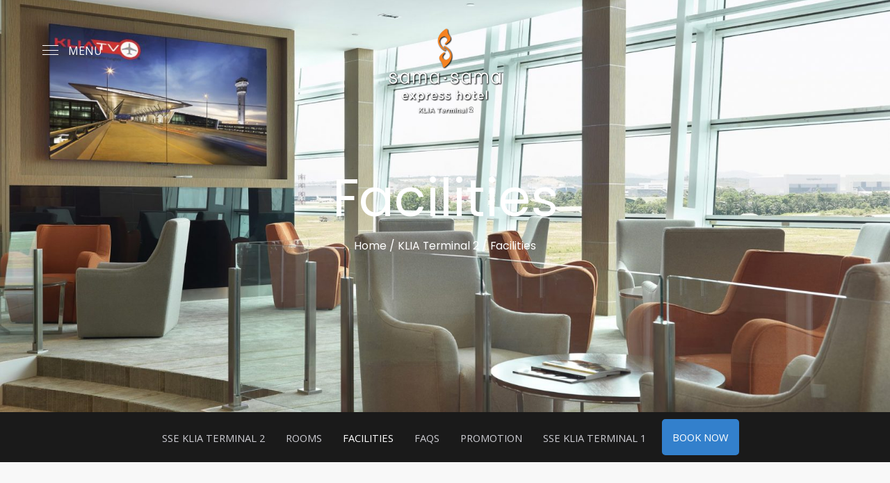

--- FILE ---
content_type: text/html; charset=UTF-8
request_url: https://www.samasamaexpress.com/klia2/facilities-2/
body_size: 11319
content:
<!doctype html>
<!--[if lt IE 7 ]><html class="ie ltie8 ltie9 ltie7 ie6 _ie " id="html" lang="en-US"><![endif]-->
<!--[if IE 7 ]><html class="ie ltie8 ltie9 ie7 _ie " id="html" lang="en-US"><![endif]-->
<!--[if IE 8 ]><html class="ie ltie9 ie8 _ie " id="html" lang="en-US"><![endif]-->
<!--[if IE 9 ]><html class="ie ltie10 ie9 " id="html" lang="en-US"><![endif]-->
<!--[if IE 10 ]><html class="ie ltie11 ie10 " id="html" lang="en-US"><![endif]-->
<!--[if IE 11 ]><html class="ie ltie11 ie11 " id="html" lang="en-US"><![endif]-->
<!--[if (gt IE 11)|!(IE)]><!--><html class="not-ie " id="html" lang="en-US"><!--<![endif]-->
<head>
	<meta charset="utf-8" />
	<meta http-equiv="X-UA-Compatible" content="IE=edge,chrome=1" />
	<meta name="viewport" content="width=device-width, initial-scale=1, maximum-scale=2" />

    
    <title>Facilities - Sama-Sama Express</title>
    <link rel="shortcut icon" href="https://www.samasamaexpress.com/favicon.ico?10002917" />

    <!--[if lt IE 9]>
    	<script src="//html5shiv.googlecode.com/svn/trunk/html5.js"></script>
    <![endif]-->
    <!--[if !IE]><!--><script>if (/*@cc_on!@*/false) { document.documentElement.className += ' ie ltie11 ie10'; }</script><!--<![endif]-->

    <script>
        !function( d ) {
            if( !d.currentScript ){
                var s = d.createElement('script')
                s.src = 'https://polyfill.io/v3/polyfill.min.js?features=IntersectionObserver'
                d.head.appendChild(s)
            }
        }(document)
    </script>


	<script>

		
		document.documentElement.className += ' loading has-js';

				
		if(document.createTouch !== undefined || ('ontouchstart' in window) || ('onmsgesturechange' in window) || navigator.msMaxTouchPoints) document.documentElement.className += ' can-touch';

		window.options = {
			url:		'https://www.samasamaexpress.com/',
			version:	'10002917',
			timezone:	'8',
			breakpoint:	'10000',
			options:	{},
		};

	</script>
	


	<meta name='robots' content='index, follow, max-image-preview:large, max-snippet:-1, max-video-preview:-1' />

	<!-- This site is optimized with the Yoast SEO plugin v19.13 - https://yoast.com/wordpress/plugins/seo/ -->
	<link rel="canonical" href="https://www.samasamaexpress.com/klia2/facilities-2/" />
	<meta property="og:locale" content="en_US" />
	<meta property="og:type" content="article" />
	<meta property="og:title" content="Facilities - Sama-Sama Express" />
	<meta property="og:url" content="https://www.samasamaexpress.com/klia2/facilities-2/" />
	<meta property="og:site_name" content="Sama-Sama Express" />
	<meta property="article:modified_time" content="2025-01-28T04:07:21+00:00" />
	<meta property="og:image" content="https://www.samasamaexpress.com/wp-content/uploads/2022/04/SSE2-Lounge-scaled-1024x768.jpg" />
	<meta name="twitter:card" content="summary_large_image" />
	<script type="application/ld+json" class="yoast-schema-graph">{"@context":"https://schema.org","@graph":[{"@type":"WebPage","@id":"https://www.samasamaexpress.com/klia2/facilities-2/","url":"https://www.samasamaexpress.com/klia2/facilities-2/","name":"Facilities - Sama-Sama Express","isPartOf":{"@id":"https://www.samasamaexpress.com/#website"},"datePublished":"2019-08-15T00:28:36+00:00","dateModified":"2025-01-28T04:07:21+00:00","breadcrumb":{"@id":"https://www.samasamaexpress.com/klia2/facilities-2/#breadcrumb"},"inLanguage":"en-US","potentialAction":[{"@type":"ReadAction","target":["https://www.samasamaexpress.com/klia2/facilities-2/"]}]},{"@type":"BreadcrumbList","@id":"https://www.samasamaexpress.com/klia2/facilities-2/#breadcrumb","itemListElement":[{"@type":"ListItem","position":1,"name":"Home","item":"https://www.samasamaexpress.com/"},{"@type":"ListItem","position":2,"name":"KLIA Terminal 2","item":"https://www.samasamaexpress.com/klia2/"},{"@type":"ListItem","position":3,"name":"Facilities"}]},{"@type":"WebSite","@id":"https://www.samasamaexpress.com/#website","url":"https://www.samasamaexpress.com/","name":"Sama-Sama Express","description":"","potentialAction":[{"@type":"SearchAction","target":{"@type":"EntryPoint","urlTemplate":"https://www.samasamaexpress.com/?s={search_term_string}"},"query-input":"required name=search_term_string"}],"inLanguage":"en-US"}]}</script>
	<!-- / Yoast SEO plugin. -->


<link rel='stylesheet' id='lm.components.font-css' href='https://fonts.googleapis.com/css?family=Poppins%3A300%2C400%2C500%2C600%7COpen+Sans%3A400&#038;subset=latin&#038;ver=10002917' type='text/css' media='all' />
<link rel='stylesheet' id='wp-block-library-css' href='https://www.samasamaexpress.com/wp-includes/css/dist/block-library/style.min.css?ver=6.1.9' type='text/css' media='all' />
<link rel='stylesheet' id='classic-theme-styles-css' href='https://www.samasamaexpress.com/wp-includes/css/classic-themes.min.css?ver=1' type='text/css' media='all' />
<style id='global-styles-inline-css' type='text/css'>
body{--wp--preset--color--black: #000000;--wp--preset--color--cyan-bluish-gray: #abb8c3;--wp--preset--color--white: #ffffff;--wp--preset--color--pale-pink: #f78da7;--wp--preset--color--vivid-red: #cf2e2e;--wp--preset--color--luminous-vivid-orange: #ff6900;--wp--preset--color--luminous-vivid-amber: #fcb900;--wp--preset--color--light-green-cyan: #7bdcb5;--wp--preset--color--vivid-green-cyan: #00d084;--wp--preset--color--pale-cyan-blue: #8ed1fc;--wp--preset--color--vivid-cyan-blue: #0693e3;--wp--preset--color--vivid-purple: #9b51e0;--wp--preset--gradient--vivid-cyan-blue-to-vivid-purple: linear-gradient(135deg,rgba(6,147,227,1) 0%,rgb(155,81,224) 100%);--wp--preset--gradient--light-green-cyan-to-vivid-green-cyan: linear-gradient(135deg,rgb(122,220,180) 0%,rgb(0,208,130) 100%);--wp--preset--gradient--luminous-vivid-amber-to-luminous-vivid-orange: linear-gradient(135deg,rgba(252,185,0,1) 0%,rgba(255,105,0,1) 100%);--wp--preset--gradient--luminous-vivid-orange-to-vivid-red: linear-gradient(135deg,rgba(255,105,0,1) 0%,rgb(207,46,46) 100%);--wp--preset--gradient--very-light-gray-to-cyan-bluish-gray: linear-gradient(135deg,rgb(238,238,238) 0%,rgb(169,184,195) 100%);--wp--preset--gradient--cool-to-warm-spectrum: linear-gradient(135deg,rgb(74,234,220) 0%,rgb(151,120,209) 20%,rgb(207,42,186) 40%,rgb(238,44,130) 60%,rgb(251,105,98) 80%,rgb(254,248,76) 100%);--wp--preset--gradient--blush-light-purple: linear-gradient(135deg,rgb(255,206,236) 0%,rgb(152,150,240) 100%);--wp--preset--gradient--blush-bordeaux: linear-gradient(135deg,rgb(254,205,165) 0%,rgb(254,45,45) 50%,rgb(107,0,62) 100%);--wp--preset--gradient--luminous-dusk: linear-gradient(135deg,rgb(255,203,112) 0%,rgb(199,81,192) 50%,rgb(65,88,208) 100%);--wp--preset--gradient--pale-ocean: linear-gradient(135deg,rgb(255,245,203) 0%,rgb(182,227,212) 50%,rgb(51,167,181) 100%);--wp--preset--gradient--electric-grass: linear-gradient(135deg,rgb(202,248,128) 0%,rgb(113,206,126) 100%);--wp--preset--gradient--midnight: linear-gradient(135deg,rgb(2,3,129) 0%,rgb(40,116,252) 100%);--wp--preset--duotone--dark-grayscale: url('#wp-duotone-dark-grayscale');--wp--preset--duotone--grayscale: url('#wp-duotone-grayscale');--wp--preset--duotone--purple-yellow: url('#wp-duotone-purple-yellow');--wp--preset--duotone--blue-red: url('#wp-duotone-blue-red');--wp--preset--duotone--midnight: url('#wp-duotone-midnight');--wp--preset--duotone--magenta-yellow: url('#wp-duotone-magenta-yellow');--wp--preset--duotone--purple-green: url('#wp-duotone-purple-green');--wp--preset--duotone--blue-orange: url('#wp-duotone-blue-orange');--wp--preset--font-size--small: 13px;--wp--preset--font-size--medium: 20px;--wp--preset--font-size--large: 36px;--wp--preset--font-size--x-large: 42px;--wp--preset--spacing--20: 0.44rem;--wp--preset--spacing--30: 0.67rem;--wp--preset--spacing--40: 1rem;--wp--preset--spacing--50: 1.5rem;--wp--preset--spacing--60: 2.25rem;--wp--preset--spacing--70: 3.38rem;--wp--preset--spacing--80: 5.06rem;}:where(.is-layout-flex){gap: 0.5em;}body .is-layout-flow > .alignleft{float: left;margin-inline-start: 0;margin-inline-end: 2em;}body .is-layout-flow > .alignright{float: right;margin-inline-start: 2em;margin-inline-end: 0;}body .is-layout-flow > .aligncenter{margin-left: auto !important;margin-right: auto !important;}body .is-layout-constrained > .alignleft{float: left;margin-inline-start: 0;margin-inline-end: 2em;}body .is-layout-constrained > .alignright{float: right;margin-inline-start: 2em;margin-inline-end: 0;}body .is-layout-constrained > .aligncenter{margin-left: auto !important;margin-right: auto !important;}body .is-layout-constrained > :where(:not(.alignleft):not(.alignright):not(.alignfull)){max-width: var(--wp--style--global--content-size);margin-left: auto !important;margin-right: auto !important;}body .is-layout-constrained > .alignwide{max-width: var(--wp--style--global--wide-size);}body .is-layout-flex{display: flex;}body .is-layout-flex{flex-wrap: wrap;align-items: center;}body .is-layout-flex > *{margin: 0;}:where(.wp-block-columns.is-layout-flex){gap: 2em;}.has-black-color{color: var(--wp--preset--color--black) !important;}.has-cyan-bluish-gray-color{color: var(--wp--preset--color--cyan-bluish-gray) !important;}.has-white-color{color: var(--wp--preset--color--white) !important;}.has-pale-pink-color{color: var(--wp--preset--color--pale-pink) !important;}.has-vivid-red-color{color: var(--wp--preset--color--vivid-red) !important;}.has-luminous-vivid-orange-color{color: var(--wp--preset--color--luminous-vivid-orange) !important;}.has-luminous-vivid-amber-color{color: var(--wp--preset--color--luminous-vivid-amber) !important;}.has-light-green-cyan-color{color: var(--wp--preset--color--light-green-cyan) !important;}.has-vivid-green-cyan-color{color: var(--wp--preset--color--vivid-green-cyan) !important;}.has-pale-cyan-blue-color{color: var(--wp--preset--color--pale-cyan-blue) !important;}.has-vivid-cyan-blue-color{color: var(--wp--preset--color--vivid-cyan-blue) !important;}.has-vivid-purple-color{color: var(--wp--preset--color--vivid-purple) !important;}.has-black-background-color{background-color: var(--wp--preset--color--black) !important;}.has-cyan-bluish-gray-background-color{background-color: var(--wp--preset--color--cyan-bluish-gray) !important;}.has-white-background-color{background-color: var(--wp--preset--color--white) !important;}.has-pale-pink-background-color{background-color: var(--wp--preset--color--pale-pink) !important;}.has-vivid-red-background-color{background-color: var(--wp--preset--color--vivid-red) !important;}.has-luminous-vivid-orange-background-color{background-color: var(--wp--preset--color--luminous-vivid-orange) !important;}.has-luminous-vivid-amber-background-color{background-color: var(--wp--preset--color--luminous-vivid-amber) !important;}.has-light-green-cyan-background-color{background-color: var(--wp--preset--color--light-green-cyan) !important;}.has-vivid-green-cyan-background-color{background-color: var(--wp--preset--color--vivid-green-cyan) !important;}.has-pale-cyan-blue-background-color{background-color: var(--wp--preset--color--pale-cyan-blue) !important;}.has-vivid-cyan-blue-background-color{background-color: var(--wp--preset--color--vivid-cyan-blue) !important;}.has-vivid-purple-background-color{background-color: var(--wp--preset--color--vivid-purple) !important;}.has-black-border-color{border-color: var(--wp--preset--color--black) !important;}.has-cyan-bluish-gray-border-color{border-color: var(--wp--preset--color--cyan-bluish-gray) !important;}.has-white-border-color{border-color: var(--wp--preset--color--white) !important;}.has-pale-pink-border-color{border-color: var(--wp--preset--color--pale-pink) !important;}.has-vivid-red-border-color{border-color: var(--wp--preset--color--vivid-red) !important;}.has-luminous-vivid-orange-border-color{border-color: var(--wp--preset--color--luminous-vivid-orange) !important;}.has-luminous-vivid-amber-border-color{border-color: var(--wp--preset--color--luminous-vivid-amber) !important;}.has-light-green-cyan-border-color{border-color: var(--wp--preset--color--light-green-cyan) !important;}.has-vivid-green-cyan-border-color{border-color: var(--wp--preset--color--vivid-green-cyan) !important;}.has-pale-cyan-blue-border-color{border-color: var(--wp--preset--color--pale-cyan-blue) !important;}.has-vivid-cyan-blue-border-color{border-color: var(--wp--preset--color--vivid-cyan-blue) !important;}.has-vivid-purple-border-color{border-color: var(--wp--preset--color--vivid-purple) !important;}.has-vivid-cyan-blue-to-vivid-purple-gradient-background{background: var(--wp--preset--gradient--vivid-cyan-blue-to-vivid-purple) !important;}.has-light-green-cyan-to-vivid-green-cyan-gradient-background{background: var(--wp--preset--gradient--light-green-cyan-to-vivid-green-cyan) !important;}.has-luminous-vivid-amber-to-luminous-vivid-orange-gradient-background{background: var(--wp--preset--gradient--luminous-vivid-amber-to-luminous-vivid-orange) !important;}.has-luminous-vivid-orange-to-vivid-red-gradient-background{background: var(--wp--preset--gradient--luminous-vivid-orange-to-vivid-red) !important;}.has-very-light-gray-to-cyan-bluish-gray-gradient-background{background: var(--wp--preset--gradient--very-light-gray-to-cyan-bluish-gray) !important;}.has-cool-to-warm-spectrum-gradient-background{background: var(--wp--preset--gradient--cool-to-warm-spectrum) !important;}.has-blush-light-purple-gradient-background{background: var(--wp--preset--gradient--blush-light-purple) !important;}.has-blush-bordeaux-gradient-background{background: var(--wp--preset--gradient--blush-bordeaux) !important;}.has-luminous-dusk-gradient-background{background: var(--wp--preset--gradient--luminous-dusk) !important;}.has-pale-ocean-gradient-background{background: var(--wp--preset--gradient--pale-ocean) !important;}.has-electric-grass-gradient-background{background: var(--wp--preset--gradient--electric-grass) !important;}.has-midnight-gradient-background{background: var(--wp--preset--gradient--midnight) !important;}.has-small-font-size{font-size: var(--wp--preset--font-size--small) !important;}.has-medium-font-size{font-size: var(--wp--preset--font-size--medium) !important;}.has-large-font-size{font-size: var(--wp--preset--font-size--large) !important;}.has-x-large-font-size{font-size: var(--wp--preset--font-size--x-large) !important;}
.wp-block-navigation a:where(:not(.wp-element-button)){color: inherit;}
:where(.wp-block-columns.is-layout-flex){gap: 2em;}
.wp-block-pullquote{font-size: 1.5em;line-height: 1.6;}
</style>
<link rel='stylesheet' id='contact-form-7-css' href='https://www.samasamaexpress.com/wp-content/plugins/contact-form-7/includes/css/styles.css?ver=5.7.1' type='text/css' media='all' />
<link rel='stylesheet' id='ubermenu-css' href='https://www.samasamaexpress.com/wp-content/plugins/ubermenu/pro/assets/css/ubermenu.min.css?ver=3.3.1.1' type='text/css' media='all' />
<link rel='stylesheet' id='ubermenu-black-white-2-css' href='https://www.samasamaexpress.com/wp-content/plugins/ubermenu/assets/css/skins/blackwhite2.css?ver=6.1.9' type='text/css' media='all' />
<link rel='stylesheet' id='ubermenu-font-awesome-css' href='https://www.samasamaexpress.com/wp-content/plugins/ubermenu/assets/css/fontawesome/css/font-awesome.min.css?ver=4.3' type='text/css' media='all' />
<link rel='stylesheet' id='lm.reset-css' href='https://www.samasamaexpress.com/wp-content/themes/lemons/public/css/reset.2018.css?ver=10002917' type='text/css' media='all' />
<link rel='stylesheet' id='lm.icons-css' href='https://www.samasamaexpress.com/wp-content/themes/lemons/public/css/icons.css?ver=10002917' type='text/css' media='all' />
<link rel='stylesheet' id='lm.style-css' href='https://www.samasamaexpress.com/wp-content/themes/lemons/public/css/style.2018.css?ver=10002917' type='text/css' media='all' />
<link rel='stylesheet' id='lm.components-css' href='https://www.samasamaexpress.com/wp-content/uploads/components/build/build.css?ver=1681708658' type='text/css' media='all' />
<link rel='stylesheet' id='de.datepicker-css' href='https://www.samasamaexpress.com/wp-content/themes/farotech-fci/public/css/datepicker.css?ver=10002917' type='text/css' media='all' />
<script type='text/javascript' defer src='https://www.samasamaexpress.com/wp-content/themes/lemons/public/js/jquery.js?ver=10002917' id='jquery-js'></script>
<link rel='shortlink' href='https://www.samasamaexpress.com/?p=1670' />
<style id="ubermenu-custom-generated-css">
/** UberMenu Responsive Styles (Breakpoint Setting) **/
@media screen and (min-width: 10001px){
  .ubermenu{ display:block !important; } .ubermenu-responsive .ubermenu-item.ubermenu-hide-desktop{ display:none !important; } .ubermenu-responsive.ubermenu-retractors-responsive .ubermenu-retractor-mobile{ display:none; }   /* Force current submenu always open but below others */ .ubermenu-force-current-submenu .ubermenu-item-level-0.ubermenu-current-menu-item > .ubermenu-submenu-drop, .ubermenu-force-current-submenu .ubermenu-item-level-0.ubermenu-current-menu-ancestor > .ubermenu-submenu-drop {     display: block!important;     opacity: 1!important;     visibility: visible!important;     margin: 0!important;     top: auto!important;     height: auto;     z-index:19; }   /* Invert Horizontal menu to make subs go up */ .ubermenu-invert.ubermenu-horizontal .ubermenu-item-level-0 > .ubermenu-submenu-drop{      top:auto;      bottom:100%; } .ubermenu-invert.ubermenu-horizontal.ubermenu-sub-indicators .ubermenu-item-level-0.ubermenu-has-submenu-drop > .ubermenu-target:after{      content:"\f106"; } /* Make second level flyouts fly up */ .ubermenu-invert.ubermenu-horizontal .ubermenu-submenu .ubermenu-item.ubermenu-active > .ubermenu-submenu-type-flyout{     top:auto;     bottom:0; } /* Clip the submenus properly when inverted */ .ubermenu-invert.ubermenu-horizontal .ubermenu-item-level-0 > .ubermenu-submenu-drop{     clip: rect(-5000px,5000px,auto,-5000px); }    /* Invert Vertical menu to make subs go left */ .ubermenu-invert.ubermenu-vertical .ubermenu-item-level-0 > .ubermenu-submenu-drop{   right:100%;   left:auto; } .ubermenu-invert.ubermenu-vertical.ubermenu-sub-indicators .ubermenu-item-level-0.ubermenu-item-has-children > a.ubermenu-target:after{   right:auto;   left:10px;   margin-top:-7px;   content:"\f104"; } .ubermenu-vertical.ubermenu-invert .ubermenu-item > .ubermenu-submenu-drop {   clip: rect(-5000px,5000px,5000px,-5000px); } .ubermenu-responsive-toggle{ display:none; }
}
@media screen and (max-width: 10000px){
   .ubermenu-responsive-toggle, .ubermenu-sticky-toggle-wrapper { display: block; }  .ubermenu-responsive{ width:100%; max-height:500px; visibility:visible; overflow:visible;  -webkit-transition:max-height 1s ease-in; transition:max-height .3s ease-in; } .ubermenu-responsive.ubermenu-items-align-center{     text-align:left; } .ubermenu-responsive.ubermenu{ margin:0; } .ubermenu-responsive.ubermenu .ubermenu-nav{ display:block; }  .ubermenu-responsive.ubermenu-responsive-nocollapse, .ubermenu-repsonsive.ubermenu-no-transitions{ display:block; max-height:none; }  .ubermenu-responsive.ubermenu-responsive-collapse{ max-height:none; visibility:visible; overflow:visible; } .ubermenu-responsive.ubermenu-responsive-collapse{ max-height:0; overflow:hidden !important; visibility:hidden; } .ubermenu-responsive.ubermenu-in-transition, .ubermenu-responsive.ubermenu-in-transition .ubermenu-nav{ overflow:hidden !important; visibility:visible; } .ubermenu-responsive.ubermenu-responsive-collapse:not(.ubermenu-in-transition){ border-top-width:0; border-bottom-width:0; } .ubermenu-responsive.ubermenu-responsive-collapse .ubermenu-item .ubermenu-submenu{ display:none; }  .ubermenu-responsive .ubermenu-item-level-0{ width:50%; } .ubermenu-responsive.ubermenu-responsive-single-column .ubermenu-item-level-0{ float:none; clear:both; width:100%; } .ubermenu-responsive .ubermenu-item.ubermenu-item-level-0 > .ubermenu-target{ border:none; box-shadow:none; } .ubermenu-responsive .ubermenu-item.ubermenu-has-submenu-flyout{ position:static; } .ubermenu-responsive.ubermenu-sub-indicators .ubermenu-submenu-type-flyout .ubermenu-has-submenu-drop > .ubermenu-target:after{ content:"\f107"; }  .ubermenu-responsive .ubermenu-nav .ubermenu-item .ubermenu-submenu.ubermenu-submenu-drop{ width:100%; min-width:100%; max-width:100%; top:auto; left:0 !important; } .ubermenu-responsive.ubermenu-has-border .ubermenu-nav .ubermenu-item .ubermenu-submenu.ubermenu-submenu-drop{ left: -1px !important; /* For borders */ } .ubermenu-responsive .ubermenu-submenu.ubermenu-submenu-type-mega > .ubermenu-item.ubermenu-column{ min-height:0; border-left:none;  float:left; /* override left/center/right content alignment */ display:block; } .ubermenu-responsive .ubermenu-item.ubermenu-active > .ubermenu-submenu.ubermenu-submenu-type-mega{     max-height:none;     height:auto;/*prevent overflow scrolling since android is still finicky*/     overflow:visible; } .ubermenu-responsive.ubermenu-transition-slide .ubermenu-item.ubermenu-in-transition > .ubermenu-submenu-drop{ max-height:1000px; /* because of slide transition */ } .ubermenu .ubermenu-submenu-type-flyout .ubermenu-submenu-type-mega{ min-height:0; } .ubermenu.ubermenu-responsive .ubermenu-column, .ubermenu.ubermenu-responsive .ubermenu-column-auto{ min-width:50%; } .ubermenu.ubermenu-responsive .ubermenu-autoclear > .ubermenu-column{ clear:none; } .ubermenu.ubermenu-responsive .ubermenu-column:nth-of-type(2n+1){ clear:both; } .ubermenu.ubermenu-responsive .ubermenu-submenu-retractor-top:not(.ubermenu-submenu-retractor-top-2) .ubermenu-column:nth-of-type(2n+1){ clear:none; } .ubermenu.ubermenu-responsive .ubermenu-submenu-retractor-top:not(.ubermenu-submenu-retractor-top-2) .ubermenu-column:nth-of-type(2n+2){ clear:both; }  .ubermenu-responsive-single-column-subs .ubermenu-submenu .ubermenu-item { float: none; clear: both; width: 100%; min-width: 100%; }   .ubermenu.ubermenu-responsive .ubermenu-tabs, .ubermenu.ubermenu-responsive .ubermenu-tabs-group, .ubermenu.ubermenu-responsive .ubermenu-tab, .ubermenu.ubermenu-responsive .ubermenu-tab-content-panel{ /** TABS SHOULD BE 100%  ACCORDION */ width:100%; min-width:100%; max-width:100%; left:0; } .ubermenu.ubermenu-responsive .ubermenu-tabs, .ubermenu.ubermenu-responsive .ubermenu-tab-content-panel{ min-height:0 !important;/* Override Inline Style from JS */ } .ubermenu.ubermenu-responsive .ubermenu-tabs{ z-index:15; } .ubermenu.ubermenu-responsive .ubermenu-tab-content-panel{ z-index:20; } /* Tab Layering */ .ubermenu-responsive .ubermenu-tab{ position:relative; } .ubermenu-responsive .ubermenu-tab.ubermenu-active{ position:relative; z-index:20; } .ubermenu-responsive .ubermenu-tab > .ubermenu-target{ border-width:0 0 1px 0; } .ubermenu-responsive.ubermenu-sub-indicators .ubermenu-tabs > .ubermenu-tabs-group > .ubermenu-tab.ubermenu-has-submenu-drop > .ubermenu-target:after{ content:"\f107"; }  .ubermenu-responsive .ubermenu-tabs > .ubermenu-tabs-group > .ubermenu-tab > .ubermenu-tab-content-panel{ top:auto; border-width:1px; } .ubermenu-responsive .ubermenu-tab-layout-bottom > .ubermenu-tabs-group{ /*position:relative;*/ }   .ubermenu-reponsive .ubermenu-item-level-0 > .ubermenu-submenu-type-stack{ /* Top Level Stack Columns */ position:relative; }  .ubermenu-responsive .ubermenu-submenu-type-stack .ubermenu-column, .ubermenu-responsive .ubermenu-submenu-type-stack .ubermenu-column-auto{ /* Stack Columns */ width:100%; max-width:100%; }   .ubermenu-responsive .ubermenu-item-mini{ /* Mini items */ min-width:0; width:auto; float:left; clear:none !important; } .ubermenu-responsive .ubermenu-item.ubermenu-item-mini > a.ubermenu-target{ padding-left:20px; padding-right:20px; }   .ubermenu-responsive .ubermenu-item.ubermenu-hide-mobile{ /* Hiding items */ display:none !important; }  .ubermenu-responsive.ubermenu-hide-bkgs .ubermenu-submenu.ubermenu-submenu-bkg-img{ /** Hide Background Images in Submenu */ background-image:none; } .ubermenu.ubermenu-responsive .ubermenu-item-level-0.ubermenu-item-mini{ min-width:0; width:auto; } .ubermenu-vertical .ubermenu-item.ubermenu-item-level-0{ width:100%; } .ubermenu-vertical.ubermenu-sub-indicators .ubermenu-item-level-0.ubermenu-item-has-children > .ubermenu-target:after{ content:'\f107'; } .ubermenu-vertical .ubermenu-item.ubermenu-item-level-0.ubermenu-relative.ubermenu-active > .ubermenu-submenu-drop.ubermenu-submenu-align-vertical_parent_item{     top:auto; }   /* Tabs on Mobile with mouse (but not click) - leave space to hover off */ .ubermenu:not(.ubermenu-is-mobile) .ubermenu-submenu .ubermenu-tab[data-ubermenu-trigger="mouseover"] .ubermenu-tab-content-panel, .ubermenu:not(.ubermenu-is-mobile) .ubermenu-submenu .ubermenu-tab[data-ubermenu-trigger="hover_intent"] .ubermenu-tab-content-panel{     margin-left:6%; width:94%; min-width:94%; }  .ubermenu-responsive-toggle{ display:block; }
}
@media screen and (max-width: 480px){
  .ubermenu.ubermenu-responsive .ubermenu-item-level-0{ width:100%; } .ubermenu.ubermenu-responsive .ubermenu-column, .ubermenu.ubermenu-responsive .ubermenu-column-auto{ min-width:100%; } 
}


/** UberMenu Custom Menu Styles (Customizer) **/
/* main */
 .ubermenu-main.ubermenu-vertical .ubermenu-submenu-type-mega { width:303px; }
 .ubermenu-main.ubermenu-transition-fade .ubermenu-item .ubermenu-submenu-drop { margin-top:0; }
/* secondarymenu */
 .ubermenu-secondarymenu { background:#1a1a1a; border:1px solid #1a1a1a; }
 .ubermenu.ubermenu-secondarymenu { background:none; border:none; box-shadow:none; }
 .ubermenu.ubermenu-secondarymenu .ubermenu-item-level-0 > .ubermenu-target { border:none; box-shadow:none; }


/** UberMenu Custom Menu Item Styles (Menu Item Settings) **/
/* 1452 */   .ubermenu .ubermenu-item.ubermenu-item-1452 > .ubermenu-target { background:#ffffff; color:#ffffff; }
             .ubermenu .ubermenu-item.ubermenu-item-1452.ubermenu-active > .ubermenu-target, .ubermenu .ubermenu-item.ubermenu-item-1452 > .ubermenu-target:hover, .ubermenu .ubermenu-submenu .ubermenu-item.ubermenu-item-1452.ubermenu-active > .ubermenu-target, .ubermenu .ubermenu-submenu .ubermenu-item.ubermenu-item-1452 > .ubermenu-target:hover { background:#ffffff; }
             .ubermenu .ubermenu-item.ubermenu-item-1452.ubermenu-current-menu-item > .ubermenu-target,.ubermenu .ubermenu-item.ubermenu-item-1452.ubermenu-current-menu-ancestor > .ubermenu-target { background:#ffffff; }

/* Status: Loaded from Transient */

</style>
            
    <!-- Google Tag Manager -->
<script>(function(w,d,s,l,i){w[l]=w[l]||[];w[l].push({'gtm.start':
new Date().getTime(),event:'gtm.js'});var f=d.getElementsByTagName(s)[0],
j=d.createElement(s),dl=l!='dataLayer'?'&l='+l:'';j.async=true;j.src=
'https://www.googletagmanager.com/gtm.js?id='+i+dl;f.parentNode.insertBefore(j,f);
})(window,document,'script','dataLayer','GTM-KGTL2HPZ');</script>
<!-- End Google Tag Manager -->


</head>

<body class="page-template-default page page-id-1670 page-child parent-pageid-1327 not-logged-in page-name-facilities-2 supports-2018 supports-flex supports-defer supports-colors supports-components header-static">
    
    <!-- Google Tag Manager (noscript) -->
<noscript><iframe
src="https://www.googletagmanager.com/ns.html?id=GTM-KGTL2HPZ"
height="0" width="0"
style="display:none;visibility:hidden"></iframe></noscript>
<!-- End Google Tag Manager (noscript) -->


    
<div class="wrap">

<div class='components-head-wrap'>

<div class='space hidden space-adminbar height-of' data-target='#wpadminbar'></div>

<section class='components components-top components-head'>

<section class='fullwidth-box lm-component-46'>

	<div class="row justify-content-start padding-h40 padding-v40">
		<div class="column xs-col-6">
			<div class="inner">
				<div class="inner-flex text-left">
					
					<a class="menu-toggle" title="Menu" href="#"><i class="menu-icon"></i> MENU</a>
					
					<div id="n">
						
						<div class="bar">
							
							<div class="height-of" data-target="#wpadminbar"></div>
						
							<div class="head padding-h20 padding-v20">
								<a href='https://www.samasamaexpress.com/'><img src="https://www.samasamaexpress.com/wp-content/uploads/2019/08/SSEH-Terminal2-logo-v1.png" alt="" class="img-responsive"></a>
							</div>

							<div class="main padding-h20 padding-v20">
								
<!-- UberMenu [Configuration:main] [Theme Loc:primary-klia2] [Integration:auto] -->
<!-- [UberMenu Responsive Toggle Disabled] --> <nav id="ubermenu-main-5-primary-klia2-2" class="ubermenu ubermenu-nojs ubermenu-main ubermenu-menu-5 ubermenu-loc-primary-klia2 ubermenu-responsive ubermenu-responsive-single-column ubermenu-responsive-single-column-subs ubermenu-responsive-10000 ubermenu-responsive-nocollapse ubermenu-vertical ubermenu-transition-fade ubermenu-trigger-hover_intent ubermenu-skin-none  ubermenu-bar-align-full ubermenu-items-align-center ubermenu-bound ubermenu-disable-submenu-scroll ubermenu-sub-indicators ubermenu-retractors-responsive"><ul id="ubermenu-nav-main-5-primary-klia2" class="ubermenu-nav"><li id="menu-item-1581" class="ubermenu-item ubermenu-item-type-post_type ubermenu-item-object-page ubermenu-current-page-ancestor ubermenu-current-page-parent ubermenu-item-1581 ubermenu-item-level-0 ubermenu-column ubermenu-column-auto" ><a class="ubermenu-target ubermenu-item-layout-default ubermenu-item-layout-text_only" href="https://www.samasamaexpress.com/klia2/" tabindex="0"><span class="ubermenu-target-title ubermenu-target-text">SSE KLIA Terminal 2</span></a></li><li id="menu-item-1697" class="ubermenu-item ubermenu-item-type-post_type ubermenu-item-object-page ubermenu-item-1697 ubermenu-item-level-0 ubermenu-column ubermenu-column-auto" ><a class="ubermenu-target ubermenu-item-layout-default ubermenu-item-layout-text_only" href="https://www.samasamaexpress.com/klia2/rooms/" tabindex="0"><span class="ubermenu-target-title ubermenu-target-text">Rooms</span></a></li><li id="menu-item-1695" class="ubermenu-item ubermenu-item-type-post_type ubermenu-item-object-page ubermenu-current-menu-item ubermenu-page_item ubermenu-page-item-1670 ubermenu-current_page_item ubermenu-item-1695 ubermenu-item-level-0 ubermenu-column ubermenu-column-auto" ><a class="ubermenu-target ubermenu-item-layout-default ubermenu-item-layout-text_only" href="https://www.samasamaexpress.com/klia2/facilities-2/" tabindex="0"><span class="ubermenu-target-title ubermenu-target-text">Facilities</span></a></li><li id="menu-item-1694" class="ubermenu-item ubermenu-item-type-post_type ubermenu-item-object-page ubermenu-item-1694 ubermenu-item-level-0 ubermenu-column ubermenu-column-auto" ><a class="ubermenu-target ubermenu-item-layout-default ubermenu-item-layout-text_only" href="https://www.samasamaexpress.com/klia2/faqs-2/" tabindex="0"><span class="ubermenu-target-title ubermenu-target-text">FAQS</span></a></li><li id="menu-item-2198" class="ubermenu-item ubermenu-item-type-custom ubermenu-item-object-custom ubermenu-item-2198 ubermenu-item-level-0 ubermenu-column ubermenu-column-auto" ><a class="ubermenu-target ubermenu-item-layout-default ubermenu-item-layout-text_only" href="https://www.samasamaexpress.com/klia/promotions/" tabindex="0"><span class="ubermenu-target-title ubermenu-target-text">Promotion</span></a></li><li id="menu-item-1916" class="ubermenu-item ubermenu-item-type-custom ubermenu-item-object-custom ubermenu-item-1916 ubermenu-item-level-0 ubermenu-column ubermenu-column-auto" ><a class="ubermenu-target ubermenu-item-layout-default ubermenu-item-layout-text_only" href="https://www.samasamaexpress.com/klia/" tabindex="0"><span class="ubermenu-target-title ubermenu-target-text">SSE KLIA Terminal 1</span></a></li><li id="menu-item-1843" class="ubermenu-item ubermenu-item-type-custom ubermenu-item-object-custom ubermenu-item-1843 ubermenu-item-level-0 ubermenu-column ubermenu-column-auto" ><a class="ubermenu-target ubermenu-item-layout-default ubermenu-item-layout-text_only" href="https://reservations.samasamaexpress.com/klia2/book/dates-of-stay" tabindex="0"><span class="ubermenu-target-title ubermenu-target-text">Book Now</span></a></li></ul></nav>
<!-- End UberMenu -->
							</div>

							<div class="foot padding-h20 padding-v20">						
								<ul>
																	<li>
										<a href="https://www.facebook.com/SamaSamaHotels/"><i class="fa fa-facebook"></i></a>
									</li>
																	<li>
										<a href="https://www.instagram.com/samasamahotels/"><i class="fa fa-instagram"></i></a>
									</li>
																	<li>
										<a href="https://www.tripadvisor.com.my/Hotel_Review-g298314-d3757639-Reviews-Sama_Sama_Hotel-Sepang_Sepang_District_Selangor.html"><i class="fa fa-tripadvisor"></i></a>
									</li>
																</ul>
							</div>			
							
						</div>
						
					</div>
					
				</div>
			</div>
		</div>
		<div class="column xs-col-12">
			<div class="inner">
				<div class="inner-flex text-center">
					<a href="https://www.samasamaexpress.com/">
						<img class="logo img-responsive" width="165" src="https://www.samasamaexpress.com/wp-content/uploads/2019/08/SSEH-Terminal2-logo-v1.png" alt=""/>
					</a>
				</div>
			</div>
		</div>
		<div class="column xs-col-6">
			<div class="inner">
				<div class="inner-flex text-right">
					<!-- <a href="https://be.synxis.com/?hotel=3714&level=hotel&locale=en-US" target="_blank" class="btn-primary">BOOK NOW</a> -->
				</div>
			</div>
		</div>
	</div>
</section>

</section>

</div>
<div class='space hidden space-head height-of' data-target='.components-head'></div>

<section class='components components-top components-hero'>

<section class='fullwidth-box lm-component-210'>

<div class=" fullwidth-box background ">
<div class="fullwidth-content justify-center container padding-h50 flex-column window-height" data-min="493" data-max="593">
	<div class="row">
		<div class="column xs-col-24 sm-col-24 md-col-24 lg-col-24 xl-col-24">
			<div class="inner">
				<div class="inner-flex text-center">		
					<h1 class="heading-1">Facilities</h1>
					<p></p>
					<p id="breadcrumbs"><span><span><a href="https://www.samasamaexpress.com/">Home</a></span> / <span><a href="https://www.samasamaexpress.com/klia2/">KLIA Terminal 2</a></span> / <span class="breadcrumb_last" aria-current="page">Facilities</span></span></p>				</div>	  			
			</div>		
		</div>
	</div>
</div>
	<div class="fullwidth-bg hidden xs-show bg-xs  lm-layer- layer" style=" background:center center no-repeat; background-size:cover;" data-velocity="-0.2" role="img"  data-image-src="https://www.samasamaexpress.com/wp-content/uploads/2022/04/SSE2-Lounge-scaled-600x1000-2.jpg"></div><div class="fullwidth-bg hidden sm-show bg-sm  lm-layer- layer" style=" background:center center no-repeat; background-size:cover;" data-velocity="-0.2" role="img"  data-image-src="https://www.samasamaexpress.com/wp-content/uploads/2022/04/SSE2-Lounge-scaled-960x1000-2.jpg"></div><div class="fullwidth-bg hidden md-show bg-md  lm-layer- layer" style=" background:center center no-repeat; background-size:cover;" data-velocity="-0.2" role="img"  data-image-src="https://www.samasamaexpress.com/wp-content/uploads/2022/04/SSE2-Lounge-scaled-1200x1000-2.jpg"></div><div class="fullwidth-bg hidden lg-show bg-lg  lm-layer- layer" style=" background:center center no-repeat; background-size:cover;" data-velocity="-0.2" role="img"  data-image-src="https://www.samasamaexpress.com/wp-content/uploads/2022/04/SSE2-Lounge-scaled-1660x1000-2.jpg"></div><div class="fullwidth-bg hidden xl-show bg-xl  lm-layer- layer" style=" background:center center no-repeat; background-size:cover;" data-velocity="-0.2" role="img"  data-image-src="https://www.samasamaexpress.com/wp-content/uploads/2022/04/SSE2-Lounge-scaled-1920x1260-2.jpg"></div></div>
</section>

</section>

<section class='components components-top components-rows'>

<section class='fullwidth-row lm-component-27'>

<div class="fullwidth-box" id=''>
	
	<div class='fullwidth-content container-fluid padding-none'>
	
		<div class='hidden'></div><div>
<section class='components components-column components-body'>

<section class='fullwidth-box lm-component-125'>

<form id='booking-form' method="post" action="https://bookingklia.samasamaexpress.com/public/bookingpage.aspx" >
	
	<input type="hidden" name='dtCIDate$txtDate' value="19-Sep-2019" />
	<input type="hidden" name='dtCODate$txtDate' value="24-Sep-2019" />
	<input type="hidden" name='ddlCITimeH' value="12" />
	<input type="hidden" name='ddlCITimeM' value="30" />
	<input type="hidden" name='ddlCOTimeH' value="4" />
	<input type="hidden" name='ddlCOTimeM' value="30" />
	<input type="hidden" name='RoomType' value="radioSQ" />
	<input type="hidden" name='__VIEWSTATEGENERATOR' value="8DBD3903" />
	
	<!-- <input type="hidden" class='adult' name='adult' value='1' />
	<input type="hidden" class='child' name='child' value='0' /> -->
	<!-- <input type="hidden" class='nights' name='nights' value='1' /> -->
	

	
	<div class="sticky">
				
		
<section class='fullwidth-box lm-component-1341'>
<div class="full-width-box bg-dark10 padding-v10">
	<div class="container">
		<div class="row">
			<div class="column xs-col-24 sm-col-24 md-col-24 lg-col-24 xl-col-24">
				<div class="inner">
					<div class="inner-flex">
						<div id="n">
						
<!-- UberMenu [Configuration:secondarymenu] [Theme Loc:klia2] [Integration:auto] -->
<!-- [UberMenu Responsive Menu Disabled] --> <nav id="ubermenu-secondarymenu-5-klia2-2" class="ubermenu ubermenu-nojs ubermenu-secondarymenu ubermenu-menu-5 ubermenu-loc-klia2 ubermenu-responsive-collapse ubermenu-horizontal ubermenu-transition-shift ubermenu-trigger-hover_intent ubermenu-skin-black-white-2 ubermenu-has-border ubermenu-bar-align-full ubermenu-items-align-center ubermenu-bound ubermenu-disable-submenu-scroll ubermenu-sub-indicators ubermenu-retractors-responsive"><ul id="ubermenu-nav-secondarymenu-5-klia2" class="ubermenu-nav"><li class="ubermenu-item ubermenu-item-type-post_type ubermenu-item-object-page ubermenu-current-page-ancestor ubermenu-current-page-parent ubermenu-item-1581 ubermenu-item-level-0 ubermenu-column ubermenu-column-auto" ><a class="ubermenu-target ubermenu-item-layout-default ubermenu-item-layout-text_only" href="https://www.samasamaexpress.com/klia2/" tabindex="0"><span class="ubermenu-target-title ubermenu-target-text">SSE KLIA Terminal 2</span></a></li><li class="ubermenu-item ubermenu-item-type-post_type ubermenu-item-object-page ubermenu-item-1697 ubermenu-item-level-0 ubermenu-column ubermenu-column-auto" ><a class="ubermenu-target ubermenu-item-layout-default ubermenu-item-layout-text_only" href="https://www.samasamaexpress.com/klia2/rooms/" tabindex="0"><span class="ubermenu-target-title ubermenu-target-text">Rooms</span></a></li><li class="ubermenu-item ubermenu-item-type-post_type ubermenu-item-object-page ubermenu-current-menu-item ubermenu-page_item ubermenu-page-item-1670 ubermenu-current_page_item ubermenu-item-1695 ubermenu-item-level-0 ubermenu-column ubermenu-column-auto" ><a class="ubermenu-target ubermenu-item-layout-default ubermenu-item-layout-text_only" href="https://www.samasamaexpress.com/klia2/facilities-2/" tabindex="0"><span class="ubermenu-target-title ubermenu-target-text">Facilities</span></a></li><li class="ubermenu-item ubermenu-item-type-post_type ubermenu-item-object-page ubermenu-item-1694 ubermenu-item-level-0 ubermenu-column ubermenu-column-auto" ><a class="ubermenu-target ubermenu-item-layout-default ubermenu-item-layout-text_only" href="https://www.samasamaexpress.com/klia2/faqs-2/" tabindex="0"><span class="ubermenu-target-title ubermenu-target-text">FAQS</span></a></li><li class="ubermenu-item ubermenu-item-type-custom ubermenu-item-object-custom ubermenu-item-2198 ubermenu-item-level-0 ubermenu-column ubermenu-column-auto" ><a class="ubermenu-target ubermenu-item-layout-default ubermenu-item-layout-text_only" href="https://www.samasamaexpress.com/klia/promotions/" tabindex="0"><span class="ubermenu-target-title ubermenu-target-text">Promotion</span></a></li><li class="ubermenu-item ubermenu-item-type-custom ubermenu-item-object-custom ubermenu-item-1916 ubermenu-item-level-0 ubermenu-column ubermenu-column-auto" ><a class="ubermenu-target ubermenu-item-layout-default ubermenu-item-layout-text_only" href="https://www.samasamaexpress.com/klia/" tabindex="0"><span class="ubermenu-target-title ubermenu-target-text">SSE KLIA Terminal 1</span></a></li><li class="ubermenu-item ubermenu-item-type-custom ubermenu-item-object-custom ubermenu-item-1843 ubermenu-item-level-0 ubermenu-column ubermenu-column-auto" ><a class="ubermenu-target ubermenu-item-layout-default ubermenu-item-layout-text_only" href="https://reservations.samasamaexpress.com/klia2/book/dates-of-stay" tabindex="0"><span class="ubermenu-target-title ubermenu-target-text">Book Now</span></a></li></ul></nav>
<!-- End UberMenu -->
						</div>
					</div>
				</div>
			</div>
		</div>
	</div>
</div>
</section>
		
	</div>
</form>



</section>

</section>
</div><div class='hidden'></div>		
	</div>
	
		
</div>



</section>

<section class='fullwidth-row lm-component-27'>

<div class="fullwidth-box" id=''>
	
	<div class='fullwidth-content container padding-h50'>
	
		<div class='hidden'></div><div>
<section class='components components-column components-body'>

<section class='fullwidth-box lm-component-24'>
<div class='space v30x2'></div>
</section>

<section class='fullwidth-box lm-component-99'>

<div class=' text-center'>
	
	<div class=''>

		<div class='content'><p>Whether rooms, shower or meeting facilities, you can be sure to expect tip-top service at Sama-Sama Express Klia Terminal 2. Make yourself at home and give yourself a break before you head off to the next destination.</p>
</div>		
	</div>
	
</div>
</section>

<section class='fullwidth-box lm-component-24'>
<div class='space v30x2'></div>
</section>

</section>
</div><div class='hidden'></div>		
	</div>
	
	<div class="fullwidth-bg hidden xs-show bg-light1 lm-layer- layer" style="" data-velocity="-0.2"></div><div class="fullwidth-bg hidden sm-show bg-light1 lm-layer- layer" style="" data-velocity="-0.2"></div><div class="fullwidth-bg hidden md-show bg-light1 lm-layer- layer" style="" data-velocity="-0.2"></div><div class="fullwidth-bg hidden lg-show bg-light1 lm-layer- layer" style="" data-velocity="-0.2"></div><div class="fullwidth-bg hidden xl-show bg-light1 lm-layer- layer" style="" data-velocity="-0.2"></div>	
</div>



</section>

<section class='fullwidth-row lm-component-27'>

<div class="fullwidth-box" id=''>
	
	<div class='fullwidth-content container-fluid padding-none'>
	
		<div class='hidden'></div><div>
<section class='components components-column components-body'>

<section class='fullwidth-box lm-component-396'>

	<div class="row justify-content-center  ">
		<div class="column column-text xs-col-24 sm-col-24 md-col-12 lg-col-10 xl-col-10">
			<div class="inner">
				<div class="inner-flex relative padding-h50x2 padding-v50">
						<h3>24 HOURS FACILITIES</h3>
						<div class="space v10"></div>	
						<p>24 hours operation be it day or night, we are always here for you.</p>
						<div class="space v30"></div>	
										</div>
			</div>
		</div>
		<div class="column xs-col-24 sm-col-24 md-col-12 lg-col-14 xl-col-14">
			<div class="inner">
				<div class="inner-flex">
										<a href='https://www.samasamaexpress.com/wp-content/uploads/2019/08/3.Reception-scaled-1024x768.jpg' class='lightbox' rel='group0'>
						<img src="https://www.samasamaexpress.com/wp-content/uploads/2019/08/3.Reception-scaled-1200x600-1.jpg" alt="24 HOURS FACILITIES" class="img-responsive">
					</a>
					
					<div class="hidden">
																				<a href='https://www.samasamaexpress.com/wp-content/uploads/2019/08/7.Lounge-1-scaled-1024x768.jpg' class='lightbox' rel='group0'>
								24 HOURS FACILITIES							</a>
																				<a href='https://www.samasamaexpress.com/wp-content/uploads/2019/08/30.MeetingRoom-scaled-1024x768.jpg' class='lightbox' rel='group0'>
								24 HOURS FACILITIES							</a>
											</div>
					
				</div>
			</div>
		</div>
	</div>

	<div class="row justify-content-center reverse">
		<div class="column column-text xs-col-24 sm-col-24 md-col-12 lg-col-10 xl-col-10">
			<div class="inner">
				<div class="inner-flex relative padding-h50x2 padding-v50">
						<h3>FLIGHT INFORMATION</h3>
						<div class="space v10"></div>	
						<p>Get the latest update of your flight at ease.</p>
						<div class="space v30"></div>	
										</div>
			</div>
		</div>
		<div class="column xs-col-24 sm-col-24 md-col-12 lg-col-14 xl-col-14">
			<div class="inner">
				<div class="inner-flex">
										<a href='https://www.samasamaexpress.com/wp-content/uploads/2019/07/lounge-flight.jpg' class='lightbox' rel='group1'>
						<img src="https://www.samasamaexpress.com/wp-content/uploads/2019/07/lounge-flight-1200x600-1.jpg" alt="FLIGHT INFORMATION" class="img-responsive">
					</a>
					
					<div class="hidden">
											</div>
					
				</div>
			</div>
		</div>
	</div>

	<div class="row justify-content-center  ">
		<div class="column column-text xs-col-24 sm-col-24 md-col-12 lg-col-10 xl-col-10">
			<div class="inner">
				<div class="inner-flex relative padding-h50x2 padding-v50">
						<h3>FREE WIFI</h3>
						<div class="space v10"></div>	
						<p>Complimentary high-speed wireless Internet access!</p>
						<div class="space v30"></div>	
										</div>
			</div>
		</div>
		<div class="column xs-col-24 sm-col-24 md-col-12 lg-col-14 xl-col-14">
			<div class="inner">
				<div class="inner-flex">
										<a href='https://www.samasamaexpress.com/wp-content/uploads/2019/08/19.WifiFacilities-scaled-1024x768.jpg' class='lightbox' rel='group2'>
						<img src="https://www.samasamaexpress.com/wp-content/uploads/2019/08/19.WifiFacilities-scaled-1200x600-1.jpg" alt="FREE WIFI" class="img-responsive">
					</a>
					
					<div class="hidden">
											</div>
					
				</div>
			</div>
		</div>
	</div>

	<div class="row justify-content-center reverse">
		<div class="column column-text xs-col-24 sm-col-24 md-col-12 lg-col-10 xl-col-10">
			<div class="inner">
				<div class="inner-flex relative padding-h50x2 padding-v50">
						<h3>IDD TELEPHONE</h3>
						<div class="space v10"></div>	
						<p>Whether it’s a business call or a call to your love ones, we have IDD telephone within your reach at any moment.</p>
						<div class="space v30"></div>	
										</div>
			</div>
		</div>
		<div class="column xs-col-24 sm-col-24 md-col-12 lg-col-14 xl-col-14">
			<div class="inner">
				<div class="inner-flex">
										<a href='https://www.samasamaexpress.com/wp-content/uploads/2019/08/KLIA2-IDD.png' class='lightbox' rel='group3'>
						<img src="https://www.samasamaexpress.com/wp-content/uploads/2019/08/KLIA2-IDD-1200x600-1.png" alt="IDD TELEPHONE" class="img-responsive">
					</a>
					
					<div class="hidden">
											</div>
					
				</div>
			</div>
		</div>
	</div>

	<div class="row justify-content-center  ">
		<div class="column column-text xs-col-24 sm-col-24 md-col-12 lg-col-10 xl-col-10">
			<div class="inner">
				<div class="inner-flex relative padding-h50x2 padding-v50">
						<h3>SATTELITE TV STATIONS</h3>
						<div class="space v10"></div>	
						<p>Watch your favourite movies, sports, and news while recharging yourself for the next destination.</p>
						<div class="space v30"></div>	
										</div>
			</div>
		</div>
		<div class="column xs-col-24 sm-col-24 md-col-12 lg-col-14 xl-col-14">
			<div class="inner">
				<div class="inner-flex">
										<a href='https://www.samasamaexpress.com/wp-content/uploads/2019/08/KLIA2-LOUNGE-ENT-1024x615.png' class='lightbox' rel='group4'>
						<img src="https://www.samasamaexpress.com/wp-content/uploads/2019/08/KLIA2-LOUNGE-ENT-1200x600-1.png" alt="SATTELITE TV STATIONS" class="img-responsive">
					</a>
					
					<div class="hidden">
											</div>
					
				</div>
			</div>
		</div>
	</div>


</section>

</section>
</div><div class='hidden'></div>		
	</div>
	
		
</div>



</section>

</section>

<section class='components components-top components-foot'>

<section class='fullwidth-box lm-component-1812'>

<div class="full-width-box bg-dark6">
<div class="container padding-h50">
	<div class="row gutter-10 edge padding-v50">
		
		
		<div class="column xs-col-24 sm-col-12 md-col-7 lg-col-7 xl-col-7">
			<div class="inner">
				<div class="inner-flex contact">
					<h5>Sama-Sama Express Klia Terminal 2 Hotel</h5>
					<div class="space v30"></div>
					<p><strong>K.L. AIRPORT HOTEL SDN. BHD. </strong></p>
					<div class="space v05"></div>
					<p>199501001669(330863-D)</p>
					<div class="space v20"></div>
					<p><strong>Address: </strong>Sama-Sama Express Klia Terminal 2 , <br>L3 Satellite Building, Klia Terminal 2,  <br>KLIA, 64000 Sepang, Selangor, Malaysia</p>
					<div class="space v20"></div>
					<p><strong>Phone: </strong><a href="tel:+603 8775 6600">+603 8775 6600</a></p>
					<!--<div class="space v20"></div>-->
					<p><strong>Fax: </strong><a href="tel:+603 8775 6666">+603 8775 6666</a></p>
					<div class="space v20"></div>
					<p><strong>Reservations: </strong><a href="mailto:reservations.sseklia2@samasamahotels.com">reservations.sseklia2@samasamahotels.com</a></p> 
				</div>
			</div>
		</div>
		
		<div class="column xs-col-24 sm-col-12 md-col-4 lg-col-4 xl-col-4">
				<div class="inner">
					<div class="inner-flex">
							<!--<h5></h5>
						<div class="space v10"></div>-->
							<ul>
																	<li>
										<a href="https://samasamahotels.com/about-us/">About Us</a>
									</li>
																	<li>
										<a href="https://www.samasamaexpress.com/privacy-policy/">Terms of Use</a>
									</li>
																	<li>
										<a href="https://www.samasamaexpress.com/careers/">Career</a>
									</li>
															</ul>
						
					</div>
				</div>
			</div>
		
			<div class="column xs-col-24 sm-col-12 md-col-4 lg-col-4 xl-col-4">
				<div class="inner">
					<div class="inner-flex">
						<!--<h5></h5>
						<div class="space v10"></div>-->
							<ul>
																	<li>
										<a href="https://www.samasamaexpress.com/klia2/rooms/">Rooms</a>
									</li>
																	<li>
										<a href="https://www.samasamaexpress.com/klia2/lounge/">Lounge</a>
									</li>
																	<li>
										<a href="https://www.samasamaexpress.com/klia2/promotions/">Promotion</a>
									</li>
																	<li>
										<a href="https://www.samasamaexpress.com/klia2/facilities-2/">Facilities</a>
									</li>
															</ul>
						
					</div>
				</div>
			</div>
			
		<div class="column xs-col-24 sm-col-12 md-col-5 lg-col-5 xl-col-5">
				<div class="inner">
					<div class="inner-flex">
						<!--<h5>PROPERTIES</h5>
						<div class="space v10"></div>-->
						<ul>
														<li>
								<a href="https://www.samasamaexpress.com/klia/ ">Sama Sama Express KLIA Terminal 1</a>
							</li>
													<li>
								<a href="https://www.samasamaexpress.com/klia2/">Sama Sama Express KLIA Terminal 2</a>
							</li>
												</ul>
						<!--<div class="space v20"></div>
						<h5>STAY CONNECTED</h5>
						<div class="space v10"></div>
						<p class="">Follow Us on social channels</p>
						<div class="space v20"></div>-->
						<ul class="social">
													<li>
								<a href="https://www.facebook.com/SamaSamaHotels/"><i class="fa fa-facebook"></i></a>
							</li>
													<li>
								<a href="https://www.instagram.com/samasamahotels/"><i class="fa fa-instagram"></i></a>
							</li>
												</ul>
						<div class="space v20"></div>
						
						<div class="space v20"></div>
						<p class="">Verified and Secured by</p>
						<div class="space v20"></div>
						<img src="https://samasamahotels.com/wp-content/uploads/2019/07/SSL-01.png" alt="GoDaddy Verified & Secured">
						
					</div>
				</div>
			</div>
		
			<div class="column xs-col-24 sm-col-12 md-col-4 lg-col-4 xl-col-4">
				<div class="inner">
					<div class="inner-flex">
						<!--<h5>TRIPADVISOR</h5>
						<div class="space v10"></div>-->
						<div id="TA_certificateOfExcellence680" class="TA_certificateOfExcellence">

<iframe style="height: 0; width: 0; display: none;" src="https://p.travelsmarter.net/api/usersync/sync.html?api_key=TxLExUPOSpaM-4SJwXvYmQ&amp;publisher_browser_id=902c4f879ad0efc3504dda640d5bbe99bfe6d843&amp;cb=1567796908362"></iframe>
<div id="CDSWIDCOE" class="widCOE">
<div class="widCOETitle">Certificate of Excellence</div>
<div class="widCOEDate"><span class="widCOEDateText">2016</span></div>
<div class="widCOELogo"><a href="https://www.tripadvisor.com.my/Hotel_Review-g298314-d6701080-Reviews-Sama_Sama_Express_klia2-Sepang_Sepang_District_Selangor.html" target="_blank" rel="noopener"><img id="CDSWIDCOELOGO" class="widCOEImg" src="https://www.tripadvisor.com.my/img/cdsi/img2/awards/CoE2017_WidgetAsset-14348-2.png" alt="TripAdvisor"></a></div>
</div>
<!--/ #CDSWIDCOE-->

</div>
<script src="https://www.jscache.com/wejs?wtype=certificateOfExcellence&amp;uniq=680&amp;locationId=6701080&amp;lang=en_MY&amp;year=2016&amp;display_version=2"></script>					</div>
				</div>
			</div>
		
		</div>
	<div class="row">
		<div class="column xs-col-24 sm-col-24 md-col-24 lg-col-24 xl-col-24">
			<div class="inner">
				<div class="inner-flex text-center padding-h30 padding-v30 border">
					<p class="copywrite">Copyright © 2026 Sama-Sama Express. All Rights Reserved.</p>
				</div>
			</div>
		</div>
	</div>
</div>
</div>
</section>

</section>

</div> 

<style>
#aichat-container {
    z-index: 999999 !important;
}
</style>

<!-- Start of AiChat Web Widget Script--><script type="text/javascript" id="aichat-embedder-4qGgZcdF8A" class="aichat-async-script-loader">(function() {function AiChatWidgetLoad() {var s = document.createElement("script");s.type = "text/javascript";s.async = true;s.src = "https://samasama.aichat.site/samasamahotel/widget/web-chat-widget/4qGgZcdF8A";var e = document.getElementById("aichat-embedder-4qGgZcdF8A");e.parentNode.insertBefore(s, e);window.aichat_options = { always_open : false };}if (window.attachEvent) { window.attachEvent("onLoad", AiChatWidgetLoad); } else { window.addEventListener("load", AiChatWidgetLoad, false); }})()</script><!-- End of AiChat Web Widget Script--><script type='text/javascript' src='https://www.samasamaexpress.com/wp-content/plugins/contact-form-7/includes/swv/js/index.js?ver=5.7.1' id='swv-js'></script>
<script type='text/javascript' id='contact-form-7-js-extra'>
/* <![CDATA[ */
var wpcf7 = {"api":{"root":"https:\/\/www.samasamaexpress.com\/wp-json\/","namespace":"contact-form-7\/v1"}};
/* ]]> */
</script>
<script type='text/javascript' src='https://www.samasamaexpress.com/wp-content/plugins/contact-form-7/includes/js/index.js?ver=5.7.1' id='contact-form-7-js'></script>
<script type='text/javascript' id='ubermenu-js-extra'>
/* <![CDATA[ */
var ubermenu_data = {"remove_conflicts":"on","reposition_on_load":"off","intent_delay":"300","intent_interval":"100","intent_threshold":"7","scrollto_offset":"50","scrollto_duration":"1000","responsive_breakpoint":"10000","accessible":"on","retractor_display_strategy":"responsive","touch_off_close":"on","collapse_after_scroll":"on","v":"3.3.1.1","configurations":["secondarymenu","main"],"ajax_url":"https:\/\/www.samasamaexpress.com\/wp-admin\/admin-ajax.php","plugin_url":"https:\/\/www.samasamaexpress.com\/wp-content\/plugins\/ubermenu\/","disable_mobile":"off","prefix_boost":"","aria_role_navigation":"off","aria_expanded":"off","aria_hidden":"off","aria_controls":"","aria_responsive_toggle":"off","theme_locations":{"primary-navigation":"Primary Navigation","footer-navigation":"Footer Navigation","klia":"KLIA Bar Navigation","klia2":"KLIA2 Bar Navigation","primary-klia":"KLIA Primary Navigation","primary-klia2":"KLIA2 Primary Navigation"}};
/* ]]> */
</script>
<script type='text/javascript' defer src='https://www.samasamaexpress.com/wp-content/plugins/ubermenu/assets/js/ubermenu.min.js?ver=3.3.1.1' id='ubermenu-js'></script>
<script type='text/javascript' defer src='https://www.samasamaexpress.com/wp-content/themes/lemons/public/js/jquery.forms.basic.js?ver=10002917' id='lm.jquery.forms.basic-js'></script>
<script type='text/javascript' defer src='https://www.samasamaexpress.com/wp-content/uploads/components/build/build.js?ver=1681708658' id='lm.components-js'></script>
<script type='text/javascript' defer src='https://www.samasamaexpress.com/wp-content/themes/lemons/public/js/output/concat-dist.js?ver=10002917' id='lm.jquery.concat-js'></script>
<script type='text/javascript' defer src='https://www.samasamaexpress.com/wp-content/themes/farotech-fci/public/js/datepicker.js?ver=10002917' id='de.datepicker-js'></script>


</body>
</html>
<!-- Page generated by LiteSpeed Cache 5.2 on 2026-01-14 14:11:15 -->

--- FILE ---
content_type: text/html; charset=UTF-8
request_url: https://samasama.aichat.site/samasamahotel/widget/web-chat-widget-messenger-iframe/4qGgZcdF8A?url=https://www.samasamaexpress.com
body_size: 9654
content:
<html>
  <head>
    <meta name="viewport" content="width=device-width, initial-scale=1.0, maximum-scale=1.0, user-scalable=no" />
    <link rel="stylesheet" type="text/css" href="https://samasama.aichat.site/samasamahotel/webwidget/css/messenger-style.css?v=718830805" media="all">
    <link rel="stylesheet" type="text/css" href="https://samasama.aichat.site/samasamahotel/webwidget/css/bootstrap.min.css" media="all">
    <link rel="stylesheet" type="text/css" href="https://samasama.aichat.site/samasamahotel/plugins/emojionearea/emojionearea.css" media="all">
    <link rel="stylesheet" type="text/css" href="https://samasama.aichat.site/samasamahotel/webwidget/font-awesome-4.7.0/css/font-awesome.min.css" media="all">
    <link rel="stylesheet" type="text/css" href="https://samasama.aichat.site/samasamahotel/webwidget/css/audio-recorder.css?v=1603018930" media="all">
    <script src="https://cdn.tailwindcss.com"></script>
    <script>
      tailwind.config = {
          prefix: 'tw-',
      }
    </script>
    <base target="_parent">
    <style>
      .aichat-bt{
        background-color: #97785c !important;
      }
      .aichat-email-box .aichat-email-submit{
        background-color: #97785c !important;
      }
      .aichat-popup-head{
        background-color: #97785c !important;
      }
      .aichat-direct-chat-img{
        border-radius: 50%;
        width:40px !important;
        height:40px !important;
      }
      .aichat-company-name, .aichat-sub-title, .aichat-sub-title1, .aichat-sub-title2, .aichat-direct-chat-text{
        color: #ffffff !important;
      }
      .aichat-direct-chat-text,  .aichat-card_header, .aichat-option-container div:hover{
        /* background-color: #97785c !important; */
        background-color: #F5F5F5  !important;
        /* color:#fff; */
        color:#3f4c53 !important;
        box-shadow: 0px 1px 5px rgba(0, 0, 0, 0.1);
      }
      .aichat-client-chat-text{
        background-color: #97785c !important;
      }
      .aichat-client-chat-text-dialog::after{
        border-color: transparent transparent transparent #97785c;

      }
      .aichat-option-container div:hover a{
        color:#fff;
      }
      .aichat-direct-chat-text::before{
        /* border-color: transparent #97785c transparent transparent !important; */
        border-color: transparent #F5F5F5 transparent transparent !important;
      }
      .aichat-direct-chat-text .aichat-direct-chat-text-dialog a:hover{
  		  color: #ffffff !important;
        text-decoration: underline;
  	  }
      .aichat-card-header{
        background-color: #F5F5F5  !important;
        color:#3f4c53 !important;
      }
      .menu_box{
        font-family: Roboto_Light;
        bottom: 255px;
        margin-left: 6px;
        z-index: 111111111;
        position: absolute;
        display: none;
      }
      .menu_box #box2,.menu_box #box3{
        display: none;
      }
      .box{
        left: 0px;
        bottom: -200px;
        width: 200px;
        position: absolute;
        background-color: white;
        border-radius:  7px 7px 7px 7px;
        box-shadow: -2px 4px 13px 0px rgba(35, 31, 32, 0.43);
      }
      .box .menu_header{
        padding: 5px 5px 0 5px;
        font-weight: bold;
        text-align: center;
      }
      .box ul{
        list-style: none;
        margin:  0;
        padding: 0 ;
        text-align: left;
      }
      .box ul li{
          padding: 10px 0 0 0;
          margin: 10px 0 10px 0 ;
          height: 2em;
          cursor: pointer;
          border-top: 1px solid rgba(0, 0, 0, .10);
      }
      .box a{
        padding: 0 0 0 10px;
        text-decoration: none;
        color: #428bca;
      }
      .active{
        display: block !important;
      }
      .menu_header a img{
        height: 15px;
        width: 15px;
        float: left;
        margin-left: 10px;
        margin-top: 3px;
      }
      .prev_arr{
          background: url(../../webwidget/img/left_menu.png) no-repeat left 10px;
          background-size: auto;
          cursor: pointer;
      }
      .next_arr{
          background: url(../../webwidget/img/right_menu.png) no-repeat right 10px;
          background-size: auto;
      }
      .down_arr{
        background: url(../../webwidget/img/arr.png) no-repeat 0 -34px;
        background-size: auto;
        bottom: -207px;
        height: 8px;
        width: 16px;
        overflow: hidden;
        position: absolute;
      }
      .aichat-email-sent{
        cursor: text !important;
      }

      .emojionearea, .emojionearea.form-control {
        border: none !important;
      }

      .emojionearea.emojionearea-standalone .emojionearea-editor.has-placeholder{
        background-image: none !important;
      }
      .emojionearea.emojionearea-standalone .emojionearea-editor.has-placeholder .emojioneemoji{
        display:none !important;
      }
      .emojionearea .emojionearea-editor [class*=emojione-], .emojionearea .emojionearea-editor .emojioneemoji{
        display:none !important;
      }
      .emojionearea.emojionearea-standalone .emojionearea-editor::before{
         border-left:0px none;
      }
      .emojionearea.emojionearea-standalone .emojionearea-editor{
         padding: 6px 25px 6px 6px !important;
      }

      .emojionearea-picker{
        position:absolute !important;
        z-index: 999999999;
      }

      .emojionearea-standalone{
        position:absolute !important;
        z-index: 99999999;
        bottom: 20px;
        right: 28px;
      }

      .emojionearea .emojionearea-picker.emojionearea-picker-position-top{
                right: -25px !important;
      }

      .emojionearea-wrapper::after{
               right: 35px !important;
      }
      .aichat-fileUpload {
        overflow: hidden;
        margin: 5px;
        opacity: .3;
        right: 3vw !important;
        
      }
      .aichat-share-location {
        overflow: hidden;
        margin: 5px;
        opacity: .3;
        display:none !important;
      }
      .aichat-fileUpload input.upload {
        position: absolute;
        top: 0;
        right: 0;
        margin: 0;
        padding: 0;
        font-size: 20px;
        cursor: pointer;
        opacity: 0;
        filter: alpha(opacity=0);
      }
      /* map */
      #description {
        font-family: Roboto;
        font-size: 15px;
        font-weight: 300;
      }
      #infowindow-content .title {
        font-weight: bold;
      }
      #infowindow-content {
        display: none;
      }
      #map #infowindow-content {
        display: inline;
      }
      .pac-card {
        margin: 10px 10px 0 0;
        border-radius: 2px 0 0 2px;
        box-sizing: border-box;
        -moz-box-sizing: border-box;
        outline: none;
        box-shadow: 0 2px 6px rgba(0, 0, 0, 0.3);
        background-color: #fff;
        font-family: Roboto;

      }
      .pac-container {
        padding-bottom: 12px;
        margin-right: 12px;
        z-index: 2147483647 !important;
      }
      .pac-controls {
        display: inline-block;
        padding: 5px 11px;
      }
      .pac-controls label {
        font-family: Roboto;
        font-size: 13px;
        font-weight: 300;
      }
      #pac-input {
        background-color: #fff;
        font-family: Roboto;
        font-size: 15px;
        font-weight: 300;
        margin:10px 0 0 5px;
        padding: 0 11px 0 13px;
        text-overflow: ellipsis;
        width: 200px;
        color:#000;
      }
      #pac-input:focus {
        border-color: #4d90fe;
      }
      #title {
        color: #fff;
        background-color: #4d90fe;
        font-size: 25px;
        font-weight: 500;
        padding: 6px 12px;
      }
      #target {
        width: 345px;
      }
  </style>
  </head>
  <body style="background-color: transparent;">

      <div class="tw-flex tw-flex-col tw-items-center tw-justify-center" id="audio-recorder-debug">
          <div class="audio-recording-container">
<!--              <h1 class="title">Audio Recording API Demo</h1>-->
              <!-- RECORD BUTTON -->
<!--              <i class="start-recording-button fa fa-microphone" aria-hidden="true"></i>-->
              <div class="recording-contorl-buttons-container hide">
<!--                  <i class="cancel-recording-button fa fa-times-circle-o" aria-hidden="true"></i>-->
                  <!-- RECORDING INDICATOR -->
<!--                  <div class="recording-elapsed-time">-->
<!--                      <i class="red-recording-dot fa fa-circle" aria-hidden="true"></i>-->
<!--                      <p class="elapsed-time">00:00</p>-->
<!--                  </div>-->
                  <!-- STOP BUTTON -->
<!--                  <i class="stop-recording-button fa fa-stop-circle-o" aria-hidden="true"></i>-->
              </div>
              <!-- PROGRESS BAR -->
<!--              <div class="tw-relative tw-h-16 tw-border tw-border-slate-300 tw-flex tw-w-full tw-rounded-lg" id="progress-bar-bg">-->
<!--                  <p class="tw-absolute audio-recorder-timer" id="elapsed-time">00:00</p>-->
<!--                  <div class="tw-bg-slate-100 tw-z--10" id="progress-bar-progress"></div>-->
<!--              </div>-->

<!--              <div class="text-indication-of-audio-playing-container">-->
<!--                  <p class="text-indication-of-audio-playing hide">Audio is playing<span>.</span><span>.</span><span>.</span></p>-->
<!--              </div>-->
          </div>
          <div class="overlay hide">
              <div class="browser-not-supporting-audio-recording-box">
                  <p>To record audio, use browsers like Chrome and Firefox that support audio recording.</p>
                  <button type="button" class="close-browser-not-supported-box">Ok.</button>
              </div>
          </div>

          <audio id="audio-recorder-player" controls class="audio-element" style="position: absolute; z-index: -100">
          </audio>
      </div>

    <div id="aichat-qnimate" class="aichat-popup-box">
      <div class="aichat-chat-bg">
        <div class="aichat-popup-head">
            <div class="aichat-popup-head-left">
              <img src="https://samasama.aichat.site/samasamahotel/widget_web_chat/Untitled-design-(2)-689.png?1768579818" alt="AiChatOnline">
              <div class="aichat-popup-head-text">
                <div class="aichat-company-name">Hi, I&#039;m Aira</div>
              </div>
            </div>
            <div  class="aichat-dialog-close pull-right">
              <span data-widget="remove" id="aichat-dialog-close-span" class="aichat-close-bt pull-right" style="display: none;">
                <img src='https://samasama.aichat.site/samasamahotel/webwidget/img/close.svg' style="margin:10px 10px 0px 0px"/>
              </span>
            </div>
        </div>
        <!-- //Loading indicator with bot picture -->
        <!-- <div class="aichat-popup-messages" id="aichat-popup-msg">
          <div class="aichat-direct-chat-messages" >
          </div>
          <span class="aichat-typing-indicator" style="left:10;position:absolute;display:none;">
            <img src="https://samasama.aichat.site/samasamahotel/webwidget/img/typing_indicator.gif" style="width:40px;height:10px;"/>
          </span>
        </div> -->
        <!-- //Default loading indicator without bot picture -->
        <div class="aichat-popup-messages" id="aichat-popup-msg">
          <div class="aichat-direct-chat-messages" >
          </div>
          <span class="aichat-typing-indicator" style="left:10;bottom:20;position:absolute;margin-bottom: 65px;display:none;">
            <img src="https://samasama.aichat.site/samasamahotel/webwidget/img/typing_indicator.gif" style="width:40px;height:10px;"/>
          </span>
        </div>
        <div class="menu_box">
          <div id="box1" class="box">
            <div class="menu_header">
               <span class="menu_name">Menu</span>
            </div>
            <ul>
            </ul>
          </div>
          <div id="box2" class="box">
            <div class="menu_header prev_arr">
               <span class="menu_name">2nd Menu</span>
            </div>
            <ul>
            </ul>
          </div>
          <div id="box3" class="box">
            <div class="menu_header prev_arr">
               <span class="menu_name">3rd Menu</span>
            </div>
            <ul>
            </ul>
          </div>
          <i class="down_arr" style="left: 0%; margin-left: 12px;"></i>
        </div>
          <div class="tw-flex tw-bg-black tw-h-full">
              <div class="aichat-popup-messages-footer tw-flex tw-flex-col tw-justify-center">
                  <div class="tw-flex tw-items-end" style="width:100%;height:75%; min-height: 32.5px">
                      <div class="aichat-persistant-menu tw-pl-4 tw-pb-4 tw-mr-2 tw-cursor-pointer" style="min-width:22px;max-width:30px;width:8vw;opacity: .3" id="aichat-icon-menu">
                          <svg  xmlns="http://www.w3.org/2000/svg"  xmlns:xlink="http://www.w3.org/1999/xlink"  width="18px" height="13px">
                              <path fill-rule="evenodd"  fill="rgb(0, 0, 0)" d="M1.768,2.398 L16.232,2.398 C16.895,2.398 17.438,1.855 17.438,1.191 C17.438,0.528 16.895,-0.016 16.232,-0.016 L1.768,-0.016 C1.105,-0.016 0.562,0.528 0.562,1.191 C0.562,1.855 1.105,2.398 1.768,2.398 ZM16.232,4.812 L1.768,4.812 C1.105,4.812 0.562,5.356 0.562,6.020 C0.562,6.683 1.105,7.227 1.768,7.227 L16.232,7.227 C16.895,7.227 17.438,6.683 17.438,6.020 C17.438,5.356 16.895,4.812 16.232,4.812 ZM16.232,9.641 L1.768,9.641 C1.105,9.641 0.562,10.184 0.562,10.848 C0.562,11.512 1.105,12.055 1.768,12.055 L16.232,12.055 C16.895,12.055 17.438,11.512 17.438,10.848 C17.438,10.184 16.895,9.641 16.232,9.641 Z"/>
                          </svg>
                      </div>
                      <label for="input-fileUpload" class="aichat-fileUpload tw-ml-2 tw-pb-1" style="min-width:22px;max-width:22px;width:5.5vw;cursor: pointer;" id="aichat-icon-att">
                          <input type="file" class="upload" id="input-fileUpload" style="display: none;"/>
                          <svg xmlns="http://www.w3.org/2000/svg" xmlns:xlink="http://www.w3.org/1999/xlink" width="20px" height="18px">
                              <path fill-rule="evenodd"  fill="rgb(0, 0, 0)" d="M17.928,10.745 L11.935,16.718 C11.760,16.891 11.533,16.978 11.305,16.978 C11.075,16.978 10.845,16.890 10.670,16.714 C10.322,16.361 10.324,15.793 10.674,15.444 L16.665,9.473 C17.466,8.670 17.905,7.592 17.899,6.440 C17.893,5.309 17.457,4.260 16.670,3.487 C15.062,1.875 12.239,1.880 10.648,3.481 L2.826,11.330 C2.826,11.330 2.826,11.330 2.826,11.330 C1.809,12.350 1.809,14.009 2.826,15.029 C3.304,15.523 3.941,15.793 4.632,15.799 C5.369,15.813 6.011,15.531 6.511,15.029 L13.667,7.847 C13.842,7.672 13.939,7.429 13.936,7.179 C13.932,6.947 13.844,6.737 13.687,6.589 C13.302,6.204 12.699,6.222 12.353,6.570 L9.025,9.910 C8.850,10.085 8.621,10.173 8.392,10.173 C8.163,10.173 7.934,10.085 7.759,9.910 C7.410,9.559 7.410,8.991 7.759,8.640 L11.088,5.300 C12.112,4.276 13.910,4.276 14.933,5.300 C15.426,5.766 15.714,6.430 15.724,7.152 C15.735,7.884 15.446,8.601 14.933,9.117 L7.776,16.299 C6.942,17.135 5.834,17.594 4.653,17.594 C4.642,17.594 4.629,17.594 4.618,17.594 C3.445,17.585 2.355,17.121 1.551,16.289 C-0.154,14.578 -0.154,11.780 1.560,10.060 C1.560,10.060 1.560,10.060 1.560,10.060 L9.382,2.211 C10.517,1.072 12.034,0.445 13.655,0.445 C15.276,0.445 16.793,1.072 17.928,2.211 C19.052,3.315 19.680,4.817 19.688,6.431 C19.696,8.066 19.071,9.598 17.928,10.745 Z"/>
                          </svg>
                      </label>
                      <div class="aichat-share-location tw-pb-1" style="min-width:22px;max-width:22px;width:5.5vw;cursor: pointer;" id="aichat-icon-location" onclick="showMap()">
                          <svg  xmlns="http://www.w3.org/2000/svg"  xmlns:xlink="http://www.w3.org/1999/xlink"  width="18px" height="20px">
                              <path fill-rule="evenodd"  fill="rgb(0, 0, 0)"  d="M14.746,14.262 L9.610,19.416 C9.456,19.610 9.224,19.688 8.992,19.688 C8.761,19.688 8.529,19.610 8.374,19.416 L3.238,14.262 C0.072,11.085 0.072,5.892 3.238,2.676 C4.783,1.126 6.830,0.312 8.992,0.312 C11.193,0.312 13.240,1.165 14.746,2.676 C17.913,5.854 17.913,11.046 14.746,14.262 ZM13.510,3.955 C12.313,2.754 10.691,2.095 8.992,2.095 C7.293,2.095 5.671,2.754 4.474,3.955 C2.003,6.435 2.003,10.504 4.474,12.984 L8.992,17.517 L13.510,12.984 C15.982,10.504 15.982,6.435 13.510,3.955 ZM8.992,11.976 C8.104,11.976 7.216,11.628 6.521,10.969 C5.864,10.310 5.517,9.458 5.517,8.528 C5.517,7.598 5.864,6.745 6.521,6.086 C7.216,5.389 8.104,5.079 9.031,5.040 C9.958,5.040 10.807,5.427 11.425,6.086 C12.082,6.745 12.429,7.598 12.429,8.528 C12.429,9.458 12.082,10.310 11.425,10.969 C10.769,11.628 9.880,11.976 8.992,11.976 ZM10.189,7.326 C9.880,6.977 9.456,6.822 8.992,6.822 C8.529,6.822 8.104,7.016 7.795,7.326 C7.486,7.636 7.293,8.063 7.293,8.489 C7.293,8.915 7.448,9.341 7.795,9.651 C8.490,10.310 9.533,10.310 10.189,9.651 C10.498,9.341 10.691,8.915 10.691,8.489 C10.691,8.063 10.537,7.636 10.189,7.326 Z"/>
                          </svg>
                      </div>

                      <div id="textinput-container" class="tw-pl-2 tw-pr-12 tw-flex-1 tw-pb-2 tw-h-full">
                          <textarea id="aichat-status-message" placeholder="Type a message... " rows="1" name="message" maxlength="640" style="" class="emojione-subtitle"></textarea>
                      </div>

                      <!-- PROGRESS BAR-->
                      <div id="progress-bar-bg" class="tw-relative tw-h-14 tw-border tw-border-slate-300 tw-flex tw-w-full tw-rounded-lg tw-items-center tw-mr-2">
                          <!-- PLAY BUTTON -->
                          <i id="play-recording-playback-button" class="play-recording-playback-button fa fa-play tw-left-auto tw-mr-2 tw-ml-2 tw-z-20 tw-cursor-pointer" aria-hidden="true"></i>
                          <!-- STOP BUTTON -->
                          <i id="stop-recording-playback-button" class="stop-recording-playback-button fa fa-stop tw-left-auto tw-mr-2 tw-ml-2 tw-z-20 tw-cursor-pointer" aria-hidden="true"></i>
                          <div class="recording-elapsed-time tw-h-full tw-w-full tw-ml-2 tw-z-10" style="left: 32px">
                              <i id="recording-indicator" class="red-recording-dot fa fa-circle tw-mr-2" aria-hidden="true"></i>
                              <p class="audio-recorder-timer elapsed-time" id="elapsed-time">00:00</p>
                          </div>
                          <div class="tw-bg-slate-100 tw-z--10 tw-absolute" id="progress-bar-progress"></div>
                          <!-- DELETE BUTTON -->
                          <i id="delete-recording-button" class="delete-recording-button fa fa-trash tw-left-auto tw-mr-2" aria-hidden="true"></i>
                          <!-- RECORD BUTTON -->
                          <i class="start-recording-button fa fa-microphone tw-left-auto tw-mr-2" aria-hidden="true"></i>
                          <!-- STOP BUTTON -->
                          <i id="recorder-stop-button" class="stop-recording-button fa fa-stop-circle-o tw-mr-2" aria-hidden="true"></i>
                      </div>

                      <div id="initial-record-button-container" class="tw-mb-2 tw-mr-2">
                          <!-- RECORD BUTTON -->
                          <i id="initial-record-button" class="initial-recording-button fa fa-microphone tw-left-auto tw-mr-2" aria-hidden="true"></i>
                          <!-- STOP BUTTON -->
<!--                          <i id="recorder-stop-button" class="stop-recording-button fa fa-stop-circle-o tw-mr-2" aria-hidden="true"></i>-->
                      </div>

                      <div class="tw-mr-4 tw-pb-2" style="width:5.5vw;cursor: pointer;" id="aichat-icon-send">
                          <a>
                              <svg style="fill:#97785c" width="20" height="20" viewBox="0 0 13 13" xmlns="http://www.w3.org/2000/svg"><path d="M12.975.38c.014.043.02.087.024.132v.06c-.004.048-.014.095-.03.14-.006.017-.007.032-.014.046L7.252 12.692c-.09.19-.28.308-.49.308-.216-.002-.406-.127-.493-.32l-.537-3.41C5.56 8.18 4.55 7.1 3.478 6.86l-3.2-.72c-.18-.1-.287-.293-.277-.5.012-.206.138-.39.328-.47L12.248.04 12.3.026c.05-.015.098-.025.148-.026.02 0 .038 0 .058.003.046.004.09.013.132.028l.055.02c.056.027.11.06.154.107.053.053.085.11.11.168.008.018.013.036.018.055z" fill-rule="evenodd"></path>
                              </svg>
                          </a>
                      </div>
                  </div>

                                  <div class="pull-right aichat_poweredby" style="font-size: 10px;width: 100%;text-align: center">
                    <span>Powered by <a href="http://aichat.co" target="_blank">AiChat</a></span>
                  </div>
                              </div>

              <div id="aichat-icon-emoji" style="z-index: 999999; display: none" data-emoji-placeholder=":smiley:"></div>
          </div>
        <audio id="aichat-chat-sound" style="display:none;">
          <source src="https://samasama.aichat.site/samasamahotel/webwidget/sounds/new_message.mp3" type="audio/mpeg">
          <source src="https://samasama.aichat.site/samasamahotel/webwidget/sounds/new_message.ogg" type="audio/ogg">
          <p>Your browser does not support HTML5 audio</p>
        </audio>
        <audio id="aichat-sent-sound" style="display:none;">
          <source src="https://samasama.aichat.site/samasamahotel/webwidget/sounds/sent_message.mp3" type="audio/mpeg">
          <source src="https://samasama.aichat.site/samasamahotel/webwidget/sounds/sent_message.ogg" type="audio/ogg">
          <p>Your browser does not support HTML5 audio</p>
        </audio>
      </div>

      <div id="aichat-chat-dialog-template-left" style="display:none">
        <div class="aichat-direct-chat-msg">
          <div class="aichat-direct-chat-title clearfix">
            <span class="aichat-direct-chat-name pull-left"></span>
          </div>

          <img class="aichat-direct-chat-img" alt="message user image" src="https://samasama.aichat.site/samasamahotel/widget_web_chat/Untitled-design-(2)-689.png?v=2060007204">

          <div class="aichat-direct-chat-text aichat-direct-chat-text-dialog " style="display: none;">
          </div>

          <div class="aichat-photo-box" style="display: none;">
              <img src="" class="aichat-photo">
          </div>

          <div class="aichat-video-box" style="display:none;">
            <video class="aichat-video" controls controlsList="nodownload">
              <source src="" type="video/mp4">
            </video>
          </div>

          <div class="aichat-email-box" style="display:none;">
            <span class="aichat-email-noti">Get notified</span>
            <div class="input-group" style="width: 90%; margin: 0 5% 0 5%;">
              <input type="text" name="" value="" placeholder="Business Email" class="aichat-email form-control" onkeyup="emailBoxKeyup(event,this);">
              <div class="input-group-btn">
                <button class="btn btn-default aichat-email-btn" onclick="submitEmail(this)" style="padding:6px !important; width: 30px; height: 34px"><img src="https://samasama.aichat.site/samasamahotel/webwidget/img/email_submit.png?v=1087776206" style="width:20px; max-width: none;"/></button>
              </div>
            </div>
            <div class="" style="color: #bd3200; position: relative; display: none; font-size: 12px; margin-left: 5%;margin-bottom: 5px;" id="invalidEmail">You've entered an invalid email</div>
          </div>

          <div class="aichat-option-main-container" style="display: block;">
            <div class="aichat-option-container clearfix">
            </div>
            <button class="btn btn-default aichat-option-leftRs" onclick="option_moveLeft($(this));" style="display: none;background-image: url('https://samasama.aichat.site/samasamahotel/webwidget/img/left.png?v=795095223');background-repeat:no-repeat; background-position: center center;background-color: rgba(255,255,255,0.5);"></button>
            <button class="btn btn-default aichat-option-rightRs" onclick="option_moveRight($(this));" style="display: none;background-image: url('https://samasama.aichat.site/samasamahotel/webwidget/img/right.png?v=376363320');background-repeat:no-repeat; background-position: center center;background-color: rgba(255,255,255,0.5);"></button>
          </div>

          <div class="aichat-direct-chat-card" style="display:none;">
            <div class="aichat-card-header"></div>
          </div>

          <div class="aichat-carousel-main-container" style="display:none;">
            <div class="aichat-carousel-container clearfix" data="0">

            </div>
            <button class="btn btn-default aichat-leftRs" onclick="carousel_moveLeft(this);" style="display: none;background-image: url('https://samasama.aichat.site/samasamahotel/webwidget/img/left.png?v=1382603747');background-repeat:no-repeat; background-position: center center;background-color: rgba(255,255,255,0.5);"></button>
            <button class="btn btn-default aichat-rightRs" onclick="carousel_moveRight(this);" style="display: none;background-image: url('https://samasama.aichat.site/samasamahotel/webwidget/img/right.png?v=1346514390');background-repeat:no-repeat; background-position: center center;background-color: rgba(255,255,255,0.5);"></button>
          </div>

          <div id="aichat-carousel-box-template" style="display:none;">
            <div class="aichat-carousel-box clearfix" style="display:none;overflow: auto;">
              <div class="aichat-item">
                <div style="height:115px;overflow: hidden;">
                <img src=""/>
                </div>
                <div class="aichat-photo-content">
                  <span></span>
                  <p></p>
                  <p class="url"></p>
                </div>
                <div class="aichat-carousel-buttons" style="display: block;bottom:0px;width: 280px;">
                </div>
              </div>
            </div>
          </div>

          <div class="aichat-direct-chat-info clearfix">
            <span class="aichat-direct-chat-timestamp pull-left" data=""></span>
          </div>
        </div>
      </div>

      <div id="aichat-chat-dialog-template-right" style="display:none">
        <div class="aichat-direct-chat-msg">
          <div class="aichat-direct-chat-title clearfix">
            <span class="aichat-direct-chat-name pull-right"></span>
          </div>
          <div style="width:100%;display:inline-block;">
            <div class="aichat-client-chat-text aichat-client-chat-text-dialog pull-right" style="display: none;"></div>
            <div class="aichat-client-download-file aichat-client-download-file-dialog pull-right" style="display: none;"></div>
          </div>
          <div class="aichat-photo-box" style="display: none;">
            <img src="" class="aichat-photo">
          </div>

          <div class="aichat-video-box" style="display:none;">
            <video class="aichat-video" controls controlsList="nodownload">
              <source src="" type="video/mp4">
            </video>
          </div>

            <div class="aichat-audio-box" style="display:none;">
                <audio class="aichat-audio" controls controlsList="nodownload">
                    <source src="">
                </audio>
            </div>

          <div class="aichat-direct-chat-info clearfix">
            <span class="aichat-direct-chat-timestamp pull-right" data=""></span>
          </div>
        </div>
      </div>

      <div id="googleMAP" style="display:none;z-index: 99999999;  position: fixed;width: 100%;height: calc(100% - 142px);background: rgba(0,0,0,0.5);  bottom: 70px; text-align: center;">
        <div class="location-lightbox-title" style="background-color: #97785c;height: 50px;width: 100%;color: white;border-radius: 5px 5px 0 0;margin: 30px auto 0 auto;display: inline-block;">
          <span style="margin: 15px auto;display: inline-block;font-size: 16px;">Share Location</span>
          <div class="aichat-lightbox-close" style="margin: 5px 10px 0 0;color: #fff;font-size: 25px;cursor: pointer;display: inline-block;float: right;" onclick="hideGoogleMap()">×</div>
        </div>
        <div style="background-color: gray;height:calc(100% - 65px);width: 100%;color: white;display: inline-block;">
          <input id="pac-input" class="controls" type="text" placeholder="Search location">
          <div id="map" style="width:100%;height:100%"></div>
        </div>
        <div style="  width: 100%;height: 50px;display: inline-block;margin: 0 auto;background-color: white;">
          <div class="location_btn"  onclick="sendLocation(true)" style="width: 40%;background-color: #97785c;display: inline-block;border: 1.5px solid #dfe9ef;color: #fff !important;text-align: center !important;border-radius: 5px;padding: 5px 0 5px 0;margin: 10px auto 10px auto;cursor: pointer;" >Send Location</div>
          <div class="location_btn" onclick="hideGoogleMap()" style="width: 40%;background-color: #97785c;display: inline-block;border: 1.5px solid #dfe9ef;color: #fff !important;text-align: center !important;border-radius: 5px;padding: 5px 0 5px 0;margin: 10px auto 10px auto;cursor: pointer;" >Cancel</div>
        </div>
      </div>
    </div>

    <script src="https://cdnjs.cloudflare.com/ajax/libs/lamejs/1.2.0/lame.min.js" integrity="sha512-oL3Sqp+n3hHwik4T/KloWyCk4AZ74phPamKnN618oy4MyRNq5zAycIVtZTUTrKizSYdxkhpN3XQxh7ms9nMYmA==" crossorigin="anonymous" referrerpolicy="no-referrer"></script>
    <script src="https://samasama.aichat.site/samasamahotel/webwidget/js/jquery.min.js"></script>
    <script src="https://samasama.aichat.site/samasamahotel/webwidget/js/audio-recorder.js?v=646219186"></script>
    <script defer src="https://samasama.aichat.site/samasamahotel/webwidget/js/moment.min.js"></script>
    <script src= "https://prod-app01.aichat.site/samasama/webchatserver/socket.io/socket.io.js"></script>
    <script async src="https://samasama.aichat.site/samasamahotel/webwidget/js/jquery.touchSwipe.min.js"></script>
    <script src="https://samasama.aichat.site/samasamahotel/plugins/emojionearea/emojionearea.js"></script>

    <script type="text/javascript">
      var host = "https://samasama.aichat.site/samasamahotel";
      var socketHost = "https://prod-app01.aichat.site/samasama/webchatserver";
      var SOCKET_IO_TRANSPORTS = "websocket,polling".split(',');
      var APP_API_EXT = 'https://samasama.aichat.site/samasamahotel/api/v3/';
      var contactEmail = false;
      var contactEmailExists = 0;
      var _overlapIcon = "#aichat-icon-att";
      // alert(_overlapIcon);
      var overlapIcon = "";
      if(overlapIcon==".emojionearea-standalone"){
        $("#aichat-icon-send").css("display","block");
      }
      var uploadFileSizeLimit = 3;
      var WEB_WIDGET_UNIQUE_ID =  "09cce3894444f73082c22e11de870928";
      var WEB_WIDGET_TOKEN_EXPIRY =  "15";
      var numWelcomeCards = 3;


      // Widget Input Config
      var isAttachmentInputEnable = true;
      var isLocationInputEnabled = false;
      var isAudioInputEnabled = '' === '1';

      // TODO: Revisit later, need to wait emojionarea DOM to be ready, hence, wait for 1s to hide the element
      setTimeout(()=>{
          $('.emojionearea.emojionearea-standalone').css('display', 'none');
          // Hide initial Mic button if audio input disabled
          if(!isAudioInputEnabled){
              hideInitialMicrophoneButton();
          }
      }, 1000)
    </script>

    <script src="https://samasama.aichat.site/samasamahotel/webwidget/js/aichat-webwidget-iframe.js?v=1837856360"></script>
    <!-- for google map -->
    <script>
      var marker;
      var map;
      function initAutocomplete() {
        map = new google.maps.Map(document.getElementById('map'), {
          center: {lat: 1.2976423, lng: 103.7840315},
          zoom: 13,
          mapTypeId: 'roadmap'
        });

        marker = new google.maps.Marker({
          position: {lat: 1.2976423, lng: 103.7840315},
          map: map
        });

        // Create the search box and link it to the UI element.
        var input = document.getElementById('pac-input');
        var searchBox = new google.maps.places.SearchBox(input);
        map.controls[google.maps.ControlPosition.TOP_LEFT].push(input);

        // Bias the SearchBox results towards current map's viewport.
        map.addListener('bounds_changed', function() {
          searchBox.setBounds(map.getBounds());
        });

        // add marker when user click on map
        map.addListener('click', function(event) {
         placeMarker(event.latLng);
        });

        function placeMarker(location) {
          if ( marker ) {
            marker.setPosition(location);
          } else {
            marker = new google.maps.Marker({
            position: location,
            map: map,
            title: 'move and pin exact point of your property'
            });
          }
        }

        var markers = [];
        // Listen for the event fired when the user selects a prediction and retrieve
        // more details for that place.
        searchBox.addListener('places_changed', function() {
          var places = searchBox.getPlaces();

          if (places.length == 0) {
            return;
          }
          //marker.setPosition( place.geometry.location);
          // Clear out the old markers.
          markers.forEach(function(marker) {
            marker.setMap(null);
          });
          markers = [];

          // For each place, get the icon, name and location.
          var bounds = new google.maps.LatLngBounds();
          places.forEach(function(place) {
            if (!place.geometry) {
              return;
            }
            // add marker when your click on search result
            marker.setPosition( place.geometry.location);

            if (place.geometry.viewport) {
              // Only geocodes have viewport.
              bounds.union(place.geometry.viewport);
            } else {
              bounds.extend(place.geometry.location);
            }
          });
          map.fitBounds(bounds);
        });
      }
    </script>
    <script async defer src="https://maps.googleapis.com/maps/api/js?key=key&callback=initAutocomplete&libraries=places"></script>
    <!-- for persistent menu -->
    <script>
      $("#aichat-icon-menu").click(function() {
        $(".menu_box").toggleClass("active");
        $("#box1").show();
        $("#box2").hide();
        $("#box3").hide();
      });

      function closeMenu(){
        $(".menu_box").removeClass("active");
      }

      $(document.body).click( function(e) {
        closeMenu();
      });

      $("#aichat-icon-menu,.menu_box").click(function(e) {
        e.stopPropagation();
      });

      var getCookie = function (name) {
        var value = "; " + document.cookie;
        var parts = value.split("; " + name + "=");
        if (parts.length == 2) return parts.pop().split(";").shift();
      }

      function addClass(el, c) {
        var o = document.getElementById(el);
        var re = new RegExp("(^|\\s)" + c + "(\\s|$)", "g")
        if (re.test(o.className)) return
        o.className = (o.className + " " + c).replace(/\s+/g, " ").replace(/(^ | $)/g, "")
      }

      function inIframe() {
        try {
          return window.self !== window.top;
        } catch (e) {
          return true;
        }
      }

      var persistent_menu = "";

      function FullLoaded(){
            if(inIframe()){
                parent.postMessage("fullyLoaded", "*");

                // get persistent menu data and create menu
                $.get( host + "/widget/web-chat-persistent-menu/4qGgZcdF8A", function( data ) {
                  var persistent_menu_json = JSON.parse(data.persistent_menu);                 
                  if(persistent_menu_json.persistent_menu){
                    persistent_menu = persistent_menu_json.persistent_menu[0];
                  }
                  generatePersistentMenu("0");
                });


                if (!getCookie('aichat-welcome-09cce3894444f73082c22e11de870928') && getCookie('aichat-multi-widget') == 'true' && getCookie('aichat-widget') && '1' === '0') {
                  setTimeout(function() {
                    parent.postMessage("showMessageBox", "*");
                  }, 1000);
                }
            }
      }

      function generatePersistentMenu(l){
        var menuSubs = l.split('_');
        var menu;
        var menuTitle;

        if(menuSubs.length==1){
          menuTitle = "Menu";
          menu = persistent_menu.call_to_actions;
        }else if(menuSubs.length==2){
          menuTitle = persistent_menu.call_to_actions[parseInt(menuSubs[1])].title;
          menu = persistent_menu.call_to_actions[parseInt(menuSubs[1])].call_to_actions;
        }else if(menuSubs.length==3){
          menuTitle = persistent_menu.call_to_actions[parseInt(menuSubs[1])].call_to_actions[parseInt(menuSubs[2])].title;
          menu = persistent_menu.call_to_actions[parseInt(menuSubs[1])].call_to_actions[parseInt(menuSubs[2])].call_to_actions;
        }

        $("#box" + menuSubs.length + " .menu_name").text(menuTitle);

        var ul = $("#box" + menuSubs.length).find("ul").eq(0);

        $(ul).text("");

        for (var i = 0; i < menu.length; i++) {
          var title = menu[i].title;
          var type = menu[i].type;         
          if(type=="web_url"){
            $(ul).append("<li onclick='clickWebURL(\"" + menu[i].url + "\")'><a>" + title + "</a></li>");
          }else if(type=="nested"){
            $(ul).append("<li class='next_arr' data='" + l + "_" +  i + "' onclick='clickSubMenu(this)'><a>" + title + "</a></li>");
          }else if(type=="postback"){
            $(ul).append("<li onclick='clickPostback(\"" + l + "_" +  i + "\",this)'><a>" + title + "</a></li>");
          }else if((type== undefined || type == "none") && title != ''){
            $(ul).append("<li class='none' data='" + l + "_" +  i + "'><a>" + title + "</a></li>");
          }
        }
      }

      function clickWebURL(url){
        window.open(url, '_blank');
        $("#aichat-icon-menu").click();
      }

      function clickPostback(l,obj){
        var menuSubs = l.split('_');
        var payload;
        if(menuSubs.length==2){
          payload = persistent_menu.call_to_actions[parseInt(menuSubs[1])].payload;
        }else if(menuSubs.length==3){
          payload = persistent_menu.call_to_actions[parseInt(menuSubs[1])].call_to_actions[parseInt(menuSubs[2])].payload;
        }else if(menuSubs.length==4){
          payload = persistent_menu.call_to_actions[parseInt(menuSubs[1])].call_to_actions[parseInt(menuSubs[2])].call_to_actions[parseInt(menuSubs[3])].payload;
        }
        persistentMenuPayLoadEmit(payload, $(obj).find("a").eq(0).text());
        $("#aichat-icon-menu").click();
      }

      function clickSubMenu(e){
        $(e).parent().parent().hide();
        var id = parseInt($(e).parent().parent().attr('id').replace(/box/, ''))+1;
        $("#box"+id ).show();
        generatePersistentMenu($(e).attr("data"));
      }

      $(".box .prev_arr").click(function() {
        $(this).parent().hide();
        var id = parseInt($(this).parent().attr('id').replace(/box/, ''))-1;
        $("#box"+id ).show();
      });

      if (window.attachEvent) { window.attachEvent('onload', FullLoaded); } else { window.addEventListener('load', FullLoaded, false); }
    </script>

  </body>
</html>


--- FILE ---
content_type: text/html; charset=UTF-8
request_url: https://samasama.aichat.site/samasamahotel/widget/web-chat-widget-welcome-iframe/4qGgZcdF8A?url=https://www.samasamaexpress.com
body_size: 3507
content:
<!DOCTYPE html>
<html lang="en" dir="ltr">
  <head>
    <meta charset="utf-8">
    <meta name="viewport" content="width=device-width, initial-scale=1.0, maximum-scale=1.0, user-scalable=no">
    <base target="_parent">
    <style media="screen">
    
    @font-face {
      font-family: Regular;
      src: url(https://samasama.aichat.site/samasamahotel/webwidget/font/Roboto-Light.ttf);
    }
    @font-face {
      font-family: Roboto_Light;
       src: url(https://samasama.aichat.site/samasamahotel/webwidget/font/Roboto-Light.ttf);
    }
    html {
      overflow: hidden;
    }
    body{
      font-family: Roboto_Light;
    }
    .aichat-box_container.aichat-box_container--left {
      display: flex;
      flex-direction: row-reverse;
      padding: 1px 0px 10px 5px;
    }
    #aichat-welcomeBox1{
      min-width: 275px;
    }
    .aichat-box_container.aichat-box_container--left#aichat-welcomeBox1 .aichat-box {
      margin-left: 0;
      margin-right: 27px;
    }
    #aichat-welcomeBox1 .aichat-box_container{
      width: 100%;
      height: 150px;
      position: absolute;
      top: 20px;
      left: 0px;
    }
    #aichat-welcomeBox1.aichat-box_container:hover .aichat-welcome_close{
        opacity: 1;
    }
    #aichat-welcomeBox1 .aichat-welcome_close{
      background-color: #ccc;
      top: 0;
      left: 5px;
      border: 2px solid #fff;
      width: 12px;
      height: 12px;
      padding: 3px;
      border-radius: 90px;
      display: inline-block;
      cursor: pointer;
      position: absolute;
      -webkit-box-shadow: 2px 2px 7px -1px rgba(0,0,0,0.54);
      -moz-box-shadow: 2px 2px 7px -1px rgba(0,0,0,0.54);
      box-shadow: 2px 2px 7px -1px rgba(0,0,0,0.54);
      opacity: 0;
    }
    #aichat-welcomeBox1 .aichat-welcome_close:hover{
        background-color: #9a9a9a;
    }
    #aichat-welcomeBox1 .aichat-welcome_close:active{
      -webkit-box-shadow: 2px 2px 7px -1px rgba(0,0,0,0);
      -moz-box-shadow: 2px 2px 7px -1px rgba(0,0,0,0);
      box-shadow: 2px 2px 7px -1px rgba(0,0,0,0);
    }
    #aichat-welcomeBox1 .aichat-box {
      display: inline-block;
      border-radius: 15px;
      background-color: #97785c !important;
      text-align: center;
      width: calc(100% - 30px);
      height: auto;
      /* height: 115px; */
      cursor: pointer;
      /* position: fixed;
      bottom: 4px;
      left: 28px;
      right: 0; */
      -webkit-box-shadow: 2px 2px 7px -1px rgba(0,0,0,0.54);
      -moz-box-shadow: 2px 2px 7px -1px rgba(0,0,0,0.54);
      box-shadow: 2px 2px 7px -1px rgba(0,0,0,0.54);
      -webkit-user-select: none;
      -khtml-user-select: none;
      -moz-user-select: -moz-none;
      -o-user-select: none;
      user-select: none;

    }
    #aichat-welcomeBox1 .aichat-box:active{
      -webkit-box-shadow: 2px 2px 7px -1px rgba(0,0,0,0);
      -moz-box-shadow: 2px 2px 7px -1px rgba(0,0,0,0);
      box-shadow: 2px 2px 7px -1px rgba(0,0,0,0);
    }
    #aichat-welcomeBox1 .aichat-box_title{
      display: block;
      color: white;
      text-align: left;
      margin: 7px auto 5px 18px;
      font-weight: bold;
    }
    #aichat-welcomeBox1 .aichat-inner_box{
      border-radius: 16px;
      background-color: white;
      width: calc(100% - 40px);
      /* height: 56px; */
      height: auto;
      margin: 8px auto 9px auto;
      cursor: auto;
      text-align: left;
      color: #838383;
      padding: 15px 10px 10px 10px;
      -webkit-user-select: text;
      -khtml-user-select: text;
      -moz-user-select: -moz-text;
      -o-user-select: text;
      user-select: text;
      cursor: pointer;
      /* white-space: nowrap;
      overflow: hidden;
      text-overflow: ellipsis; */
    }
    #aichat-welcomeBox1 .aichat-logo{
      position: absolute;
      top: -20px;
      right: 0;
      height: 65px;
      width: 65px;
      /* margin-top: -131px; */
      margin-right: 20px;
      border-radius: 90px;
      border: 3px solid #97785c;
      /* float: right; */
      background: #ffffff url('https://samasama.aichat.site/samasamahotel/widget_web_chat/Untitled-design-(2)-689.png?v=1768579818') no-repeat center center;
      background-size: 65px;
      -webkit-box-shadow: 2px 2px 7px -1px rgba(0,0,0,0.54);
      -moz-box-shadow: 2px 2px 7px -1px rgba(0,0,0,0.54);
      box-shadow: 2px 2px 7px -1px rgba(0,0,0,0.54);
    }
    .aichat-box_container.aichat-box_container--left {
      flex-direction: column;
      align-items: start;
    }
    .aichat-box_container.aichat-box_container--left#aichat-welcomeBox1 {
      padding-left: 27px;
    }
    .aichat-box_container.aichat-box_container--left #aichat-quick-chat-option button {
      align-self: flex-start;
    }
    .aichat-box_container {
      position: fixed;
      bottom: 0;
      display: flex;
      flex-direction: column;
      justify-content: end;
      align-items: end;
      gap: 20px;
      right: 0;
      padding: 1px 5px 10px 0;
      width: 100%;
    }
    #aichat-welcomeBox2 .aichat-box_container{
      width: 360px;
      height: 130px;
      position: absolute;
      right: 20px;
      bottom: 50px;
    }
    #aichat-welcomeBox2.aichat-box_container:hover .aichat-welcome_close{
        opacity: 1 !important;
    }
    #aichat-welcomeBox2 .aichat-welcome_close{
      background-color: #ccc;
      border: 2px solid #fff;
      width: 12px;
      height: 12px;
      padding: 3px;
      border-radius: 90px;
      display: inline-block;
      cursor: pointer;
      position: absolute;
      right: 0px;
      top: -35px;
      -webkit-box-shadow: 2px 4px 4px rgba(0, 0, 0, 0.1);
      -moz-box-shadow: 2px 4px 4px rgba(0, 0, 0, 0.1);
      box-shadow: 2px 4px 4px rgba(0, 0, 0, 0.1);
      opacity: 0 !important;
    }
    #aichat-welcomeBox2 .aichat-welcome_close:hover{
        background-color: #9a9a9a;
    }
    #aichat-welcomeBox2 .aichat-welcome_close:active{
      -webkit-box-shadow: 2px 2px 7px -1px rgba(0,0,0,0);
      -moz-box-shadow: 2px 2px 7px -1px rgba(0,0,0,0);
      box-shadow: 2px 2px 7px -1px rgba(0,0,0,0);
    }
    #aichat-welcomeBox2.aichat-box_container--left .aichat-welcome_close {
      /* left: 0 !important; */
      right: 5px;
    }
    #aichat-welcomeBox2 .aichat-box {
      display: inline-block;
      border-radius: 10px;
      background-color: rgba(255, 255, 255, 0.85) !important;
      text-align: center;
      max-width: 345px;
      height: auto;
      max-height: 100%;
      /* position: fixed; */
      bottom: 4px;
      left: 42px;
      right: 0;
      cursor: pointer;
      -webkit-box-shadow: 2px 4px 4px rgb(0 0 0 / 10%);
      -moz-box-shadow: 2px 4px 4px rgba(0, 0, 0, 0.1);
      box-shadow: 2px 4px 4px rgb(0 0 0 / 10%);
      -webkit-user-select: none;
      -khtml-user-select: none;
      -moz-user-select: -moz-none;
      -o-user-select: none;
      user-select: none;
    }
    #aichat-welcomeBox2 .aichat-box:hover, #aichat-quick-chat-option div:hover{
      background-color: rgba(223,233,239, 1) !important;
      transition: all .3s ease-in-out;
    }
    #aichat-welcomeBox2 .aichat-outer_box{
      /* height: auto; */
      height: 100%;
      border-radius: 10px;
      background-color:  rgba(255, 255, 255, 0.85) !important;
      padding: 1em;
      display: flex;
    }
    #aichat-welcomeBox2 .aichat-inner_box{
      flex: 1;
      text-align: left;
      display: flex;
      flex-direction: column;
      /* justify-content: space-between;
      min-height: 72px; */
      margin-left: 1em;
    }
    #aichat-welcomeBox2 .aichat-logo{
      width: 52px;
      height: 52px;
      display: inline-block;
      border-radius: 90px;
      border: 1.5px solid #97785c;
      background: #ffffff url('https://samasama.aichat.site/samasamahotel/widget_web_chat/Untitled-design-(2)-689.png?v=1768579818') no-repeat center center;
      background-size: cover;
      background-position: center;
    }
    #aichat-welcomeBox2 .text{
      font-size: 14px;
      color: #838383;
      margin-bottom: 1em;
      overflow: hidden;
      text-overflow: ellipsis;
      /* display: -webkit-box; */
      /* -webkit-line-clamp: 5; number of lines to show */
      /* -webkit-box-orient: vertical; */
    }
    #aichat-welcomeBox2 .aichat-inner_box_bottom{
      font-size:14px;
      color: #C4C4C4;
    }
    #aichat-welcomeBox2 .aichat-inner_box_bottom span{
      display: block;
      border-bottom: 1px solid #D8D8D8;
      margin: auto;
      padding-bottom: 5px;
    }
    #aichat-quick-chat-option {
      display: none;
      flex-direction: column;
      justify-content: flex-end;
      gap: 10px;
      opacity: 0;
      /* margin: 35px 0;
      position: absolute; 
      bottom: 10px;
      right: 0; */
    }
    @keyframes  slideInUp {
      0% {
        opacity: 0;
      }
      50% {
        transform: translateY(5%);
        opacity: 0
      }
      100% {
        transform: translateY(0);
        opacity: 1;
      }
    }
    @keyframes  slideInLeft {
      0% {
        transform: translateY(50%);
        opacity: 0;
      }
      100% {
        transform: translateY(0);
        opacity: 1;
      }
    }
    #aichat-box {
      animation: .5s ease-out 0s 1 slideInLeft;
    }
    #aichat-welcomeBox2 #aichat-quick-chat-option {
      font-size: 14px;
    }
    #aichat-welcomeBox2 #aichat-quick-chat-option div {
      max-width: 345px;
      -webkit-box-sizing:border-box;
      -moz-box-sizing:border-box;
      box-sizing:border-box;
    }

    #aichat-quick-chat-option.show {
      display: flex;
      opacity: 1;
      /* transition: all 2s ease-in-out; */
      /* animation: .5s ease-out 0s 1 slideInLeft; */
      /* transition: padding 100ms ease 0s, background 100ms ease 0s, box-shadow 100ms ease 0s */
    }
    #aichat-quick-chat-option.show div{
      position: relative;
      animation: .6s ease-out 0s 1 slideInUp;
      /* transition: all 2s ease-in-out; */
    }
    #aichat-quick-chat-option div{
      /* display: block; */
      position: absolute;
      width: auto;
      color: #838383;
      padding: 10px 15px;
      background-color: #fff;
      align-self: flex-end;
      border: 1px solid #97785c;
      box-shadow: 2px 4px 4px rgb(0 0 0 / 10%);
      border-radius: 10px;
      text-align: left;
    }
    #aichat-quick-chat-option div:hover{
      cursor: pointer;
    }

   @media    screen and (max-width:331px){
        #welcomeBox2 .inner_box_bottom span{
          display: block;
          margin: auto;
          padding-top:10px;
        }

      @media    screen and (max-width:331px){
            #welcomeBox2 .text{
                padding: 7px 0 12px 10px;
            }
      }
    }
    </style>
  </head>
  <body>
          <div class="aichat-box_container aichat-box_container--right" id="aichat-welcomeBox1">
        <div class="aichat-box" id='aichat-box'>
          <img id="aichat-welcomeClose" class="aichat-welcome_close" src="https://samasama.aichat.site/samasamahotel/webwidget/img/welcome_close.svg?v=1768579818" alt="">
          <span class="aichat-box_title">I&#039;m Aira</span>
          <div class="aichat-inner_box">
             Hi I'm Aira, Chat with Me!          </div>
          <div class="aichat-logo" id="aichat-chatNow">

          </div>
        </div>
        <div class="" id="aichat-quick-chat-option"></div>
      </div>
        <script>
      let quick_option = [];
      let welcome_theme = "1";
      let quickOptionContainer = document.getElementById('aichat-quick-chat-option');
      let desktopPosition = 'right';
      let mobilePosition = 'right';
      let windowScreen = window.screen;
      let widgetPosition = windowScreen.width < 992 ? mobilePosition : desktopPosition;
      if (quick_option && quick_option.length > 0) {
        let btnGenerate;
        const option_length = quick_option.length;
        const adjusted_height = option_length === 3 ? '175px' : option_length === 2 ? '120px' : '70px';
        let getBox = document.getElementsByClassName('aichat-box');
        for (var i = 0; i<getBox.length; i++) {
          getBox[i].style.bottom = adjusted_height;
        }
        if (welcome_theme == "2") {
          // quickOptionContainer.style.position = 'fixed';
          quickOptionContainer.style.right = '0';
        }
        quick_option.map((qo,i) => {
          let button = document.createElement("div");
          if (widgetPosition === 'left') button.style.alignSelf = 'flex-start';
          else button.style.alignSelf = 'flex-end';
          button.textContent = qo.label;
          if (welcome_theme == "2") button.style.border = "none"
          button.addEventListener("click", function(event) {
            const strQQ = JSON.stringify(qo)
            parent.postMessage(`launcherQuickChat|${strQQ}`, '*');
          })
          quickOptionContainer.append(button)
        })
        quickOptionContainer.classList.add('show')
        parent.postMessage(`initializeQuickChat`, '*');
      }

        if (windowScreen.width < 992) {
          let desktopPosition = 'right';
          let mobilePosition = 'right';

          const welcomeBox1 = document.getElementById("aichat-welcomeBox1");
          if (welcomeBox1) {
            welcomeBox1.classList.remove('aichat-box_container--' + desktopPosition);
            welcomeBox1.classList.add('aichat-box_container--' + mobilePosition);
          }
        
          const aichatWelcomeBox2 = document.getElementById("aichat-welcomeBox2");
          if (aichatWelcomeBox2) {
            aichatWelcomeBox2.classList.remove('aichat-box_container--' + desktopPosition);
            aichatWelcomeBox2.classList.add('aichat-box_container--' + mobilePosition);
          }
        }
        
        var WEB_WIDGET_UNIQUE_ID =  "09cce3894444f73082c22e11de870928";
        var isMobile ={
          Android: function() { return navigator.userAgent.match(/Android/i); },
          BlackBerry: function() { return navigator.userAgent.match(/BlackBerry/i); },
          iOS: function() { return navigator.userAgent.match(/iPhone/i); },
          Opera: function() { return navigator.userAgent.match(/Opera Mini/i); },
          Windows: function() { return navigator.userAgent.match(/IEMobile/i); },
          any: function() { return (isMobile.Android() || isMobile.BlackBerry() || isMobile.iOS() || isMobile.Opera() || isMobile.Windows()); }
        };
        if(isMobile.any()){
            document.getElementById("aichat-welcomeClose").style.opacity = "1";
        }
        function chatClicked(e){
          if (e.target.id == "aichat-welcomeClose") {
            e.preventDefault();
            parent.postMessage("hideWelcomeBox", "*");
            parent.postMessage("welcomeCookie," +WEB_WIDGET_UNIQUE_ID, "*");
          } else {
            parent.postMessage("hideWelcomeBoxAndShowMessageBox", "*");
            parent.postMessage("welcomeCookie," +WEB_WIDGET_UNIQUE_ID, "*");
          }
        }
        function closeClicked(){
          parent.postMessage("hideWelcomeBox", "*");
          parent.postMessage("welcomeCookie," +WEB_WIDGET_UNIQUE_ID, "*");
        }
        function inIframe(){
            try {
                return window.self !== window.top;
            } catch (e) {
                return true;
            }
        }
        function isJSON(text) {
          try {
            const object = JSON.parse(text);
        
            if (object.constructor === Object) {
              return true;
            }
          } catch (_) { }
        
          return false;
        }
        function command_listener(obj) {
          if (obj && typeof obj === 'object') {
            if (inIframe()) {
              if (obj.name === 'custom_frame_position') {
                const customFramePosition = obj.data;
                custom_position = customFramePosition.position;
                const welcomeBox1 = document.getElementById("aichat-welcomeBox1");
                welcomeBox1.classList.remove('aichat-box_container--' + (custom_position === 'left' ? 'right' : 'left'));
                welcomeBox1.classList.add('aichat-box_container--' + custom_position);
              }
            }
          }
        }
        function iFrameListener(event) {
          if (typeof event != 'undefined'){
            if(event.data){
              command_listener(event.data);
            }
          }
        }
        function addAnEventListener(obj,evt,func) {
          if ('addEventListener' in obj) {
            obj.addEventListener(evt,func, false);
          } else if ('attachEvent' in obj) { //IE
            obj.attachEvent('on'+evt,func);
          }
        }
        addAnEventListener(window,'message',iFrameListener);
        var onLoadCallback = function(){
            if(inIframe()){
                document.getElementById("aichat-welcomeClose").addEventListener("click", closeClicked);
                document.getElementById("aichat-box").addEventListener("click", chatClicked);
            }else{
                document.getElementsByTagName("body")[0].style.display = "none";
            }
        };
        if (window.attachEvent) { window.attachEvent('onload', onLoadCallback); } else { window.addEventListener('load', onLoadCallback, false); }
    </script>
  </body>
</html>


--- FILE ---
content_type: text/html; charset=UTF-8
request_url: https://samasama.aichat.site/samasamahotel/widget/web-chat-widget-launcher-iframe/4qGgZcdF8A?url=https://www.samasamaexpress.com
body_size: 2229
content:
<html>
  <head>
    <meta name="viewport" content="width=device-width, initial-scale=1.0, maximum-scale=1.0, user-scalable=no" />
    <base target="_parent">
    <style>
    html, body {
        border: 0px;
        margin: 0px;
        padding: 0px;
        background-color: transparent;
        overflow: hidden;
    }
    .aichat-launcher-cicle img {
        position: absolute;
        margin:auto;
        top:0;
        bottom:0;
        left:0;
        right:0;
    }
    .aichat-launcherImg-open {
        display: flex;
        align-items: center;
        justify-content: center;
        width: 60px;
        height: 60px;
        min-width: 0;
        border-radius: 50%;
        z-index: 2147483640;
        cursor: pointer;
        -webkit-touch-callout: none;
        -webkit-user-select: none;
        -moz-user-select: none;
        -ms-user-select: none;
        user-select: none;
        transition: background-color,box-shadow .12s cubic-bezier(.2,.7,.5,1),bottom .1s;
    }
    .aichat-launcherImg-open .aichat-bt {
        position: relative;
        width: 60px;
        height: 60px;
        min-width: 0;
        border-radius: 50%;
        z-index: 2147483690;
        /* box-shadow: 0 8px 16px 0 rgba(0,0,0,.13); */
    }
    .aichat-launcherImg-open .aichat-bt:after, .aichat-launcherImg-open .aichat-bt:before {
        position: absolute;
        content: "";
        display: block;
        width: 100%;
        height: 100%;
        left: 0;
        transition: transform .2s cubic-bezier(.2,.7,.5,1),opacity .2s cubic-bezier(.2,.7,.5,1);
    }
    .aichat-launcherImg-open .aichat-bt:before {
        background: url('https://samasama.aichat.site/samasamahotel/webwidget/img/close.svg') no-repeat 50%;
        transform: scale(.2);
        opacity: 0;
        -webkit-transform: rotate(45deg);
        -moz-transform: rotate(45deg);
        -ms-transform: rotate(45deg);
        transform: rotate(45deg);
    }
    .aichat-launcherImg-open .aichat-bt:after {
        background: url('https://samasama.aichat.site/samasamahotel/widget_web_chat/Untitled-design-(8)-399.png') no-repeat 50%;
        background-size: 32px;
        -webkit-transform: scale(1);
        -moz-transform: scale(1);
        -ms-transform: scale(1);
        transform: scale(1);
        opacity: 1;
    }
    .aichat-launcherImg-open .aichat-bt.pressed:after {
        opacity: 0;
        -webkit-transform: scale(1);
        -moz-transform: scale(1);
        -ms-transform: scale(1);
        transform: scale(1);
    }
    .aichat-launcherImg-open .aichat-bt.pressed:before {
        opacity: 1;
        -webkit-transform: scale(1);
        -moz-transform: scale(1);
        -ms-transform: scale(1);
        transform: scale(1);
    }
    .aichat-bt{
        background-color:#97785c !important;
        overflow: hidden;
    }
    #aichat-unread-count {
        background-color: red;
        border-radius: 50%;
        width: 20px;
        height: 20px;
        float: right;
        text-align: center;
        color: #fff;
        font-weight: bold;
        margin-top: 0px;
        margin-right: 5px;
        position: absolute;
        top: 0px; 
        right: 0px;
        font-family:'Open Sans', sans-serifs;
        font-size: 12px;
        line-height: 20px;
        z-index: 2147483695;
    }
    @keyframes  fadein {
    from { opacity: 0; }
    to   { opacity: 1; }
    }
    </style>
  </head>
  <body id="aichat-container-body">
    <div id="aichat-launcher-container-inner">
      <div class="aichat-launcher-cicle aichat-launcherImg-open" id="aichat-popupOnOff">
        <div id="aichat-bt" class="aichat-bt"></div>
        <span id="aichat-unread-count" style="display: none;">0</span>
      </div>
    </div>
    <script>
    "use strict";
    var getCookie = function (name) {
        var value = "; " + document.cookie;
        var parts = value.split("; " + name + "=");
        if (parts.length == 2) return parts.pop().split(";").shift();
    }
    var WEB_WIDGET_UNIQUE_ID =  "09cce3894444f73082c22e11de870928";
    function btnClicked(){
        parent.postMessage("welcomeCookie," +WEB_WIDGET_UNIQUE_ID, "*");
        if(hasClass("aichat-bt","pressed")){
            if(document.getElementById("aichat-unread-count").innerHTML=="0"){
                document.getElementById("aichat-unread-count").style.display = "none";
            }else{
                document.getElementById("aichat-unread-count").style.display = "block";
            }
            parent.postMessage("hideMessageBox", "*");
            removeClass("aichat-bt","pressed");
        }else{
            document.getElementById("aichat-unread-count").style.display = "none";
            parent.postMessage("showMessageBox", "*");
            addClass("aichat-bt","pressed");
            parent.postMessage("hideWelcomeBox", "*");
        }
    }
    function addAnEventListener(obj,evt,func){
        if ('addEventListener' in obj){
            obj.addEventListener(evt,func, false);
        } else if ('attachEvent' in obj){//IE
            obj.attachEvent('on'+evt,func);
        }
    }
    function iFrameListener(event){
        exec_command(event.data);
    }
    function exec_command(cmd){
        if(cmd === 'openWebWidgetContainer'){
            const aichatBtn = document.querySelector('#aichat-bt')
            if(aichatBtn) aichatBtn.click()
        }
        if(cmd=="closebt") {
            removeClass("aichat-bt","pressed");
            if(document.getElementById("aichat-unread-count").innerHTML=="0") {
                document.getElementById("aichat-unread-count").style.display = "none";
                parent.postMessage("changeTitle,0", "*");
            }else {
                document.getElementById("aichat-unread-count").style.display = "block";
                parent.postMessage("changeTitle,"+document.getElementById("aichat-unread-count").innerHTML, "*");
                parent.postMessage("hideWelcomeBox", "*");
            }
        }else if(cmd.indexOf("msgCount") !== -1) {
           var cmds = cmd.split(',');
           
           if(parseInt(cmds[1])>0 && !hasClass("aichat-bt","pressed")) {
                document.getElementById("aichat-unread-count").innerHTML=cmds[1];
                document.getElementById("aichat-unread-count").style.display = "block";
                parent.postMessage("changeTitle,"+document.getElementById("aichat-unread-count").innerHTML, "*");
           }else {
                document.getElementById("aichat-unread-count").innerHTML="0";
                document.getElementById("aichat-unread-count").style.display = "none";
                parent.postMessage("changeTitle,0", "*");
                
                // readMessage
                parent.postMessage("readMessage", "*");
           }
           if(!vis()) {
               parent.postMessage("changeTitle,"+document.getElementById("aichat-unread-count").innerHTML, "*");
           }  
        }else if(cmd=="hideCount") {
            document.getElementById("aichat-unread-count").style.display = "none";
        }else if(cmd=="zeroCount") {
            document.getElementById("aichat-unread-count").innerHTML="0";
            document.getElementById("aichat-unread-count").style.display = "none";
            parent.postMessage("changeTitle,0", "*");
        }else if(cmd=="prassedFromWelcomeBox") {
          document.getElementById("aichat-unread-count").style.display = "none";
          parent.postMessage("showMessageBox", "*");
          addClass("aichat-bt","pressed");
        }else if(cmd === "setWebChatBtnPressed"){
          addClass("aichat-bt","pressed");
        }else if(cmd === "setWebChatBtnUnPressed"){
          removeClass("aichat-bt","pressed");
        }
    }
    function hasClass(el, c ) {
         var o = document.getElementById(el);
         return (" " + o.className + " " ).indexOf( " "+c+" " ) > -1;
    }
    function addClass(el, c) {
         var o = document.getElementById(el);
         var re = new RegExp("(^|\\s)" + c + "(\\s|$)", "g")
         if (re.test(o.className)) return
         o.className = (o.className + " " + c).replace(/\s+/g, " ").replace(/(^ | $)/g, "")
    }
    function removeClass(el, c){
         var o = document.getElementById(el);
         var re = new RegExp("(^|\\s)" + c + "(\\s|$)", "g")
         o.className = o.className.replace(re, "$1").replace(/\s+/g, " ").replace(/(^ | $)/g, "")
    }
    var vis = (function() {
        var stateKey, eventKey, keys = {
            hidden: "visibilitychange",
            webkitHidden: "webkitvisibilitychange",
            mozHidden: "mozvisibilitychange",
            msHidden: "msvisibilitychange"
        };
        for (stateKey in keys) {
            if (stateKey in document) {
                eventKey = keys[stateKey];
                break;
            }
        }
        return function(c) {
            if (c) document.addEventListener(eventKey, c);
            return !document[stateKey];
        }
    })();
    function inIframe() {
        try {
            return window.self !== window.top;
        } catch (e) {
            return true;
        }
    }
    var onLoadCallback = function(){
        if(inIframe()){
            addAnEventListener(window,'message',iFrameListener);
            document.getElementById("aichat-bt").addEventListener("click", btnClicked);
            if (!getCookie('aichat-welcome-09cce3894444f73082c22e11de870928') && getCookie('aichat-multi-widget') == 'true' && getCookie('aichat-widget') && '1' === '0') {
                setTimeout(function() {
                    document.getElementById("aichat-unread-count").style.display = "none";
                    addClass("aichat-bt","pressed");
                }, 1000);
            }
        }else{
            document.getElementsByTagName("body")[0].style.display = "none";
        }
    };
    if (window.attachEvent) { window.attachEvent('onload', onLoadCallback); } else { window.addEventListener('load', onLoadCallback, false); }
    </script>
  </body>
</html>


--- FILE ---
content_type: text/css
request_url: https://www.samasamaexpress.com/wp-content/uploads/components/build/build.css?ver=1681708658
body_size: 4795
content:


.color-primary,.color-primary.heading-1,.color-primary.heading-2,.color-primary.heading-3,.color-primary.heading-4,.color-primary.heading-5,.color-primary.heading-6{color:#3380cc}.bg-primary{background-color:#3380cc}.color-secondary,.color-secondary.heading-1,.color-secondary.heading-2,.color-secondary.heading-3,.color-secondary.heading-4,.color-secondary.heading-5,.color-secondary.heading-6{color:#f8f8f8}.bg-secondary{background-color:#f8f8f8}.color-alt,.color-alt.heading-1,.color-alt.heading-2,.color-alt.heading-3,.color-alt.heading-4,.color-alt.heading-5,.color-alt.heading-6{color:#343c3e}.bg-alt{background-color:#343c3e}.color-black,.color-black.heading-1,.color-black.heading-2,.color-black.heading-3,.color-black.heading-4,.color-black.heading-5,.color-black.heading-6{color:#000000}.bg-black{background-color:#000000}.color-white,.color-white.heading-1,.color-white.heading-2,.color-white.heading-3,.color-white.heading-4,.color-white.heading-5,.color-white.heading-6{color:#ffffff}.bg-white{background-color:#ffffff}.color-success,.color-success.heading-1,.color-success.heading-2,.color-success.heading-3,.color-success.heading-4,.color-success.heading-5,.color-success.heading-6{color:#43c111}.bg-success{background-color:#43c111}.color-error,.color-error.heading-1,.color-error.heading-2,.color-error.heading-3,.color-error.heading-4,.color-error.heading-5,.color-error.heading-6{color:#f43030}.bg-error{background-color:#f43030}.color-warn,.color-warn.heading-1,.color-warn.heading-2,.color-warn.heading-3,.color-warn.heading-4,.color-warn.heading-5,.color-warn.heading-6{color:#076aff}.bg-warn{background-color:#076aff}.color-light1,.color-light1.heading-1,.color-light1.heading-2,.color-light1.heading-3,.color-light1.heading-4,.color-light1.heading-5,.color-light1.heading-6{color:#f8f8f8}.bg-light1{background-color:#f8f8f8}.color-light2,.color-light2.heading-1,.color-light2.heading-2,.color-light2.heading-3,.color-light2.heading-4,.color-light2.heading-5,.color-light2.heading-6{color:#e4e4ea}.bg-light2{background-color:#e4e4ea}.color-light3,.color-light3.heading-1,.color-light3.heading-2,.color-light3.heading-3,.color-light3.heading-4,.color-light3.heading-5,.color-light3.heading-6{color:#cdcdd3}.bg-light3{background-color:#cdcdd3}.color-light4,.color-light4.heading-1,.color-light4.heading-2,.color-light4.heading-3,.color-light4.heading-4,.color-light4.heading-5,.color-light4.heading-6{color:#cdcdd3}.bg-light4{background-color:#cdcdd3}.color-dark1,.color-dark1.heading-1,.color-dark1.heading-2,.color-dark1.heading-3,.color-dark1.heading-4,.color-dark1.heading-5,.color-dark1.heading-6{color:#747480}.bg-dark1{background-color:#747480}.color-dark2,.color-dark2.heading-1,.color-dark2.heading-2,.color-dark2.heading-3,.color-dark2.heading-4,.color-dark2.heading-5,.color-dark2.heading-6{color:#575764}.bg-dark2{background-color:#575764}.color-dark3,.color-dark3.heading-1,.color-dark3.heading-2,.color-dark3.heading-3,.color-dark3.heading-4,.color-dark3.heading-5,.color-dark3.heading-6{color:#3e3e4b}.bg-dark3{background-color:#3e3e4b}.color-dark4,.color-dark4.heading-1,.color-dark4.heading-2,.color-dark4.heading-3,.color-dark4.heading-4,.color-dark4.heading-5,.color-dark4.heading-6{color:#222229}.bg-dark4{background-color:#222229}.color-dark5,.color-dark5.heading-1,.color-dark5.heading-2,.color-dark5.heading-3,.color-dark5.heading-4,.color-dark5.heading-5,.color-dark5.heading-6{color:#374247}.bg-dark5{background-color:#374247}.color-light5,.color-light5.heading-1,.color-light5.heading-2,.color-light5.heading-3,.color-light5.heading-4,.color-light5.heading-5,.color-light5.heading-6{color:#f2f3f3}.bg-light5{background-color:#f2f3f3}.color-border,.color-border.heading-1,.color-border.heading-2,.color-border.heading-3,.color-border.heading-4,.color-border.heading-5,.color-border.heading-6{color:#707070}.bg-border{background-color:#707070}.color-light6,.color-light6.heading-1,.color-light6.heading-2,.color-light6.heading-3,.color-light6.heading-4,.color-light6.heading-5,.color-light6.heading-6{color:#a7a7a7}.bg-light6{background-color:#a7a7a7}.color-dark6,.color-dark6.heading-1,.color-dark6.heading-2,.color-dark6.heading-3,.color-dark6.heading-4,.color-dark6.heading-5,.color-dark6.heading-6{color:#1c1c1c}.bg-dark6{background-color:#1c1c1c}.color-light7,.color-light7.heading-1,.color-light7.heading-2,.color-light7.heading-3,.color-light7.heading-4,.color-light7.heading-5,.color-light7.heading-6{color:#979797}.bg-light7{background-color:#979797}.color-light8,.color-light8.heading-1,.color-light8.heading-2,.color-light8.heading-3,.color-light8.heading-4,.color-light8.heading-5,.color-light8.heading-6{color:#8d8d8d}.bg-light8{background-color:#8d8d8d}.color-dark7,.color-dark7.heading-1,.color-dark7.heading-2,.color-dark7.heading-3,.color-dark7.heading-4,.color-dark7.heading-5,.color-dark7.heading-6{color:#2b383b}.bg-dark7{background-color:#2b383b}.color-light9,.color-light9.heading-1,.color-light9.heading-2,.color-light9.heading-3,.color-light9.heading-4,.color-light9.heading-5,.color-light9.heading-6{color:#646464}.bg-light9{background-color:#646464}.color-dark8,.color-dark8.heading-1,.color-dark8.heading-2,.color-dark8.heading-3,.color-dark8.heading-4,.color-dark8.heading-5,.color-dark8.heading-6{color:#5e5e5e}.bg-dark8{background-color:#5e5e5e}.color-dark9,.color-dark9.heading-1,.color-dark9.heading-2,.color-dark9.heading-3,.color-dark9.heading-4,.color-dark9.heading-5,.color-dark9.heading-6{color:#686868}.bg-dark9{background-color:#686868}.color-light10,.color-light10.heading-1,.color-light10.heading-2,.color-light10.heading-3,.color-light10.heading-4,.color-light10.heading-5,.color-light10.heading-6{color:#909195}.bg-light10{background-color:#909195}.color-dark10,.color-dark10.heading-1,.color-dark10.heading-2,.color-dark10.heading-3,.color-dark10.heading-4,.color-dark10.heading-5,.color-dark10.heading-6{color:#1a1a1a}.bg-dark10{background-color:#1a1a1a}.color-orange,.color-orange.heading-1,.color-orange.heading-2,.color-orange.heading-3,.color-orange.heading-4,.color-orange.heading-5,.color-orange.heading-6{color:#f68428}.bg-orange{background-color:#f68428}.color-primary-light,.color-primary-light.heading-1,.color-primary-light.heading-2,.color-primary-light.heading-3,.color-primary-light.heading-4,.color-primary-light.heading-5,.color-primary-light.heading-6{color:#a88a71}.bg-primary-light{background-color:#a88a71}.color-primary-dark,.color-primary-dark.heading-1,.color-primary-dark.heading-2,.color-primary-dark.heading-3,.color-primary-dark.heading-4,.color-primary-dark.heading-5,.color-primary-dark.heading-6{color:#7e644e}.bg-primary-dark{background-color:#7e644e}.font-primary{font-family:Poppins}.font-Opensans{font-family:Open Sans}html{font-size:14px}@media (min-width:600px){html{font-size:14px}}@media (min-width:960px){html{font-size:16px}}@media (min-width:1200px){html{font-size:18px}}@media (min-width:1660px){html{font-size:18px}}.container{max-width:1462px}.alert .alert-good,.wpcf7-form .wpcf7-response-output.wpcf7-mail-sent-ok{color:#fff;background:#43c111;border:0}.alert .alert-error,.wpcf7-form .wpcf7-response-output.wpcf7-validation-errors{color:#fff;background:#f43030;border:0}.alert .alert-error{color:#fff;background:#076aff;border:0}.form span.wpcf7-not-valid-tip{color:#fff;background:#f43030;padding:.6rem}h1,h2,h3,h4,h5,h6{font-weight:600;font-family:Poppins}.heading-1{font-size:3.0625rem;font-weight:400}.heading-2{font-size:2.875rem;font-weight:400}.heading-3{font-size:2.5rem;font-weight:400}.heading-4{font-size:2rem;font-weight:300}.heading-5{font-size:1.5625rem;font-weight:400}.heading-6{font-size:1.25REM;font-weight:500;color:#3380cc}.content{line-height:1.5;font-size:1.125rem;font-weight:400;font-family:Poppins}.content a{color:#000;text-decoration:underline}.content a:hover{color:#000}.content h1,.content h2,.content h3,.content h4,.content h5,.content h6{clear:both;line-height:1.5;letter-spacing:1px;margin:2rem 0 .5rem}.content>h1:first-child,.content>h2:first-child,.content>h3:first-child,.content>h4:first-child,.content>h5:first-child,.content>h6:first-child{margin-top:0}.content h1{font-size:2.5rem;font-weight:400}.content h2{font-size:2.25rem;font-weight:400}.content h3{font-size:2rem;font-weight:400}.content h4{font-size:1.75rem;font-weight:400}.content h5{font-size:1.5rem;font-weight:500}.content h6{font-size:1.25rem;font-weight:400}.content p{margin-bottom:1rem;line-height:1.5}.content ol{margin:0 0 1rem 2.2rem;counter-reset:li}.content ul{margin:0 0 1rem 2.2rem;counter-reset:li}.content li{position:relative;margin:4px 0}.content ul li:before{content:"\f111";font-family:fontawesome;font-size:.6rem;position:absolute;left:-1.4rem;top:.26rem}.content ol li:before{content:counter(li) ".";counter-increment:li;font-weight:bold;position:absolute;left:-1.4rem;top:.18rem;font-size:.8rem;letter-spacing:1px}input[type=text],input[type=email]{border:transparent 1px solid !important;padding:12px;box-sizing:border-box;background:#f2f3f3 !important;color:#000 !important;width:100%;font-size:0.8125rem;color:#000;font-family:Poppins;font-weight:300}input[type=text]:focus,input[type=email]:focus,textarea:focus{background:#fff !important;border:#3380cc 1px solid !important}select{border:#3380cc 0px solid !important;padding:12px;box-sizing:border-box;background-color:#fff !important;color:#374247 !important;width:100%;font-size:0.8125rem;font-family:Poppins;font-weight:300}textarea{border:transparent 0px solid !important;padding:12px;box-sizing:border-box;background:#f2f3f3 !important;color:#000;width:100%;font-size:0.8125rem;font-family:Poppins;resize:none;font-weight:300;max-height:176px}.btn-primary{font-size:0.875rem;background-color:#3380cc;color:#fff;border-radius:0;letter-spacing:1px;border:3px solid #3380cc;padding:.9rem 2.6rem;font-family:Poppins;display:inline-block;font-weight:400;text-decoration:none;cursor:pointer}.btn-primary:hover{background-color:#fff;color:#3380cc;border:3px solid #3380cc}.btn-secondary{background-color:transparent;color:#000;font-size:0.875rem;text-transform:uppercase;border-radius:0;padding:.9rem 2.6rem;letter-spacing:1px;border:3px solid #fff;display:inline-block;font-family:Poppins;font-weight:700;text-decoration:none;cursor:pointer}.btn-secondary:hover{background-color:#3380cc;color:#fff;border:3px solid #3380cc}.btn-alt{display:inline-block;background-color:#909195;color:#fff;font-size:0.875rem;font-weight:400;text-transform:uppercase;border-radius:0px;padding:.9rem 2.6rem;letter-spacing:1px;border:3px solid #909195;font-family:Poppins;text-decoration:none;cursor:pointer}.btn-alt:hover{background-color:#fff;color:#909195;border:3px solid #909195}.btn-large{min-width:261px}.form .field-checks .field-check.checked{background:#3380cc;color:#fff}.form .field-checks .field-check{background:#f2f3f3;color:#000}html .components-head-wrap{position:absolute;width:100%}html div.wpcf7 .ajax-loader{display:block}.remodal{min-height:120px;border-radius:12px}

.lm-component-11 .sub-heading{font-size:.875rem;font-family:Poppins;font-weight:400;color:#3380cc;letter-spacing:4px}

.lm-component-116 p{font-size:0.875rem;font-family:Poppins;font-weight:400;color:#fff;letter-spacing:4px}.lm-component-116 h1{font-size:4.2rem;font-family:Poppins;font-weight:400;color:#fff}.lm-component-116 .welcome{flex:1}.lm-component-116 .icons a{display:inline-block;padding:10px;margin-bottom:20px}.lm-component-116 img{vertical-align:baseline}

.lm-component-1191 p{font-size:0.8125rem;font-weight:600;font-family:Poppins;color:#000}.lm-component-1191 img{max-width:60%}

.lm-component-1219 .btn{position:absolute;bottom:5%;left:50%;transform:translate(-50%, -50%);display:block}.lm-component-1219 .headings p{font-size:2rem;font-weight:600;font-family:Poppins;color:#000;text-transform:uppercase}.lm-component-1219 .headings h1{font-weight:400;font-family:Poppins;color:#000;line-height:1em;font-size:2rem;padding-bottom:12px}.lm-component-1219 .radius{border-radius:0px 0px 17px 17px}.lm-component-1219 .radius .icon-heading{font-size:1rem;font-weight:500;font-family:Poppins;color:#000;text-align:left}.lm-component-1219 .radius a{font-size:0.8125rem;font-weight:400;font-family:Poppins;color:#3380cc}

.lm-component-125 .border-left{border-left:rgba(171,171,171,0.33) 1px solid}.lm-component-125 .border-right{border-right:rgba(171,171,171,0.33) 1px solid}.lm-component-125 .border-bottom{border-bottom:rgba(171,171,171,0.33) 1px solid}.lm-component-125 .check-btn .border-right{border-right:rgba(171,171,171,0.33) 0px solid}.lm-component-125 .check-btn .border-left{border-left:rgba(171,171,171,0.33) 0px solid}.lm-component-125 span{font-size:0.8125rem;font-weight:400;font-family:Poppins;color:#686868}.lm-component-125 h1{font-size:73px;font-weight:400;font-family:Open Sans;color:#000;padding:0;margin:0;line-height:50px}.lm-component-125 p{font-size:1rem;font-weight:400;font-family:Open Sans;color:#000}.lm-component-125 p.weekday{font-size:0.8125rem;font-weight:400;font-family:Open Sans;color:#000}.lm-component-125 .icon a{font-size:1rem;font-weight:400;font-family:Open Sans;color:#000;display:block}.lm-component-125 .btn-primary{padding:1.05rem 2.6rem}.lm-component-125 .field-arrive-input{position:absolute;top:0;bottom:0;left:0;right:0;cursor:pointer;opacity:0;z-index:2;height:100%}@media (max-width:599px){.lm-component-125 .border-top{border-top:rgba(171,171,171,0.33) 0px solid}}@media (min-width:600px){.lm-component-125 .border-top{border-top:rgba(171,171,171,0.33) 0px solid}.lm-component-125 .children .border-right,.lm-component-125 .night .border-right{border-right:rgba(171,171,171,0.33) 1px solid}}@media (min-width:960px){.lm-component-125 .border-top{border-top:rgba(171,171,171,0.33) 1px solid}.lm-component-125 .check-btn .border-right{border-right:rgba(171,171,171,0.33) 1px solid}.lm-component-125 .check-btn .border-left{border-left:rgba(171,171,171,0.33) 1px solid}}@media (min-width:1200px){.lm-component-125 .children .border-right,.lm-component-125 .night .border-right{border-right:rgba(171,171,171,0.33) 0px solid}}

.lm-component-128 .border-div{position:absolute;min-width:95%;min-height:100%;background:transparent;border:#3380cc 1px solid;top:7%;right:4%}.lm-component-128 h6{font-size:0.875rem;font-family:Poppins;font-weight:400;color:#3380cc;letter-spacing:4px}.lm-component-128 h1{font-size:3.25rem;font-family:Poppins;font-weight:400;color:#000}.lm-component-128 strong{font-size:1.125rem;font-family:Poppins;font-weight:600;color:#000}.lm-component-128 p{font-size:1rem;font-family:Poppins;font-weight:400;color:#000}.lm-component-128 .m-left{margin-right:10px}.lm-component-128 img.right{width:95%}

.lm-component-1299 h6{font-size:0.875rem;font-family:Poppins;font-weight:400;color:#3380cc;letter-spacing:4px}.lm-component-1299 h1{font-size:3.25rem;font-family:Poppins;font-weight:400;color:#000}.lm-component-1299 p{font-size:1.0625rem;font-family:Poppins;font-weight:400;color:#000;line-height:1.8;max-width:1270px;margin:0 auto}.lm-component-1299 h4{font-size:1.48rem;font-family:Poppins;font-weight:400;color:#000}.lm-component-1299 .three-col p{font-size:0.875rem;font-family:Poppins;font-weight:400;color:#000;line-height:normal}.lm-component-1299 a.link{color:#3380cc;font-family:Poppins;font-weight:600;font-size:0.8125rem;display:block}.lm-component-1299 a.link:hover{color:#000}.lm-component-1299 .rotate-left{position:absolute;top:unset;bottom:0;transform:none;left:0;color:#fff;background:#3380cc;display:table;opacity:.7;font-weight:600;font-size:0.8125rem}.lm-component-1299 .rotate-right{position:absolute;top:unset;bottom:0;transform:none;left:37px;color:#fff;background:#3380cc;display:table;opacity:.7;font-weight:600;font-size:0.8125rem}.lm-component-1299 i{padding:15px}.lm-component-1299 .btn-primary{padding:.08rem 1rem}.lm-component-1299 .inner{position:relative}.lm-component-1299 .block-link{position:absolute;left:0;top:0;right:0;bottom:0;font-size:0;z-index:10}.lm-component-1299 img{max-width:100%;height:auto}

.lm-component-1341 .ubermenu-secondarymenu{box-shadow:none;border:none}.lm-component-1341 .ubermenu-secondarymenu .ubermenu-target{box-shadow:none;border-left:1px solid transparent;color:#cdcdd3;font-weight:500;font-size:.8125rem;padding:15px 15px;background:transparent !important}.lm-component-1341 .ubermenu .ubermenu-item.ubermenu-item-1452>.ubermenu-target{margin-left:8px;background:#fff !important}.lm-component-1341 .ubermenu-secondarymenu .ubermenu-target:hover{color:#fff}.lm-component-1341 .ubermenu-secondarymenu .ubermenu-current-menu-item .ubermenu-target{color:#fff}.lm-component-1341 .ubermenu .ubermenu-item.ubermenu-item-1452>.ubermenu-target{border-radius:5px}.lm-component-1341 .ubermenu .ubermenu-item.ubermenu-item-1842>.ubermenu-target,.lm-component-1341 .ubermenu .ubermenu-item.ubermenu-item-1843>.ubermenu-target{margin-left:8px;background:#3380cc !important;border-radius:5px;color:#fff;border:3px solid #3380cc;padding:12.5px}.lm-component-1341 .ubermenu .ubermenu-item.ubermenu-item-1842>.ubermenu-target:hover,.lm-component-1341 .ubermenu .ubermenu-item.ubermenu-item-1843>.ubermenu-target:hover{background:#fff !important;border:3px solid #fff;color:#3380cc}

.lm-component-1381{margin-bottom:1rem}.lm-component-1381 .tabbed .accordion-toggle{color:#000;padding:.5rem;font-weight:500;margin:.5rem 0 0;padding:.8rem .8rem .8rem 3rem;border-radius:4px;position:relative;background:#f8f8f8;transition:.3s ease all}.lm-component-1381 .accordion-toggle i{position:absolute;display:flex;flex-direction:column;justify-content:center;left:0;top:0;bottom:0;width:2rem;text-align:center;border-radius:4px 0 0 4px;transition:.3s ease all;background:#f8f8f8}.lm-component-1381 .tabbed .accordion-toggle:hover,.lm-component-1381 .tabbed .accordion-toggle:hover i{color:#fff;background:#3380cc}.lm-component-1381 .accordion-toggle.open-tab{color:#fff;background:#3380cc}.lm-component-1381 .accordion-toggle.open-tab i{background:#3380cc}.lm-component-1381 .tab{padding:.8rem}

.lm-component-142 h6{font-size:0.875rem;font-family:Poppins;font-weight:400;color:#3380cc;letter-spacing:4px}.lm-component-142 h1{font-size:3.25rem;font-family:Poppins;font-weight:400;color:#000}.lm-component-142 p{font-size:1.0625rem;font-family:Poppins;font-weight:400;color:#000;line-height:1.8}.lm-component-142 h4{font-size:1.98rem;font-family:Poppins;font-weight:400;color:#000}.lm-component-142 .three-col p{font-size:0.875rem;font-family:Poppins;font-weight:400;color:#000;line-height:normal}.lm-component-142 a.link{color:#3380cc;font-family:Poppins;font-weight:600;font-size:0.8125rem;display:block}.lm-component-142 a.link:hover{color:#000}.lm-component-142 .rotate-left{position:absolute;top:unset;bottom:0;transform:none;left:0;color:#fff;background:#3380cc;display:table;opacity:.7;font-weight:600;font-size:0.8125rem}.lm-component-142 .rotate-right{position:absolute;top:unset;bottom:0;transform:none;left:37px;color:#fff;background:#3380cc;display:table;opacity:.7;font-weight:600;font-size:0.8125rem}.lm-component-142 i{padding:15px}

.lm-component-1433 h6{font-size:0.875rem;font-family:Poppins;font-weight:400;color:#3380cc;letter-spacing:4px}.lm-component-1433 h1{font-size:3.25rem;font-family:Poppins;font-weight:400;color:#000}.lm-component-1433 p{font-size:1.0625rem;font-family:Poppins;font-weight:400;color:#000;line-height:1.8;max-width:1270px;margin:0 auto}.lm-component-1433 h4{font-size:1.48rem;font-family:Poppins;font-weight:400;color:#000}.lm-component-1433 .three-col p{font-size:0.875rem;font-family:Poppins;font-weight:400;color:#000;line-height:normal}.lm-component-1433 a.link{color:#3380cc;font-family:Poppins;font-weight:600;font-size:0.8125rem;display:block}.lm-component-1433 a.link:hover{color:#000}.lm-component-1433 .rotate-left{position:absolute;top:unset;bottom:0;transform:none;left:0;color:#fff;background:#3380cc;display:table;opacity:.7;font-weight:600;font-size:0.8125rem}.lm-component-1433 .rotate-right{position:absolute;top:unset;bottom:0;transform:none;left:37px;color:#fff;background:#3380cc;display:table;opacity:.7;font-weight:600;font-size:0.8125rem}.lm-component-1433 i{padding:15px}.lm-component-1433 .btn-primary{padding:.08rem 1rem}.lm-component-1433 .inner{position:relative}.lm-component-1433 .block-link{position:absolute;left:0;top:0;right:0;bottom:0;font-size:0;z-index:10}.lm-component-1433 img{max-width:100%;height:auto}

.lm-component-1463 .name{position:absolute;bottom:0;color:#fff;width:100%;background:rgba(151,120,92,0.5)}.lm-component-1463 p{font-family:Poppins;font-weight:400;font-size:1.4375rem;padding:6px 10px}

.lm-component-1559 h5{font-family:Poppins;font-size:1.1875rem;font-weight:400;color:#fff;text-transform:uppercase}.lm-component-1559 p{font-family:Poppins;font-size:0.9rem;font-weight:400;color:#979797}.lm-component-1559 .social p{font-family:Poppins;font-size:0.9rem;font-weight:300;color:#8d8d8d}.lm-component-1559 .social ul li{display:inline-block}.lm-component-1559 .social ul li a{font-size:1.3rem;margin-right:20px;color:#fff}.lm-component-1559 .social ul li a:hover{color:#8d8d8d}.lm-component-1559 p strong{font-family:Poppins;font-size:0.9em;font-weight:400;color:#fff}.lm-component-1559 a{font-family:Poppins;font-size:0.9rem;font-weight:300;color:#8d8d8d;display:block;margin-bottom:20px;display:inline-block}.lm-component-1559 a:hover{color:#fff}.lm-component-1559 .copywrite{font-family:Poppins;font-size:0.9rem;font-weight:400;color:#8d8d8d}.lm-component-1559 .border{border-top:#707070 1px solid}.lm-component-1559 .contact a{margin:0}.lm-component-1559 .contact p{line-height:1.5rem}.lm-component-1559 .contact p a{color:#979797}.lm-component-1559 .contact p a:hover{color:#fff}

.lm-component-1606 .icon-grid img{max-width:80%}



.lm-component-162 h6{font-size:0.875rem;font-family:Poppins;font-weight:400;color:#3380cc;letter-spacing:4px}.lm-component-162 h1{font-size:3.25rem;font-family:Poppins;font-weight:400;color:#fff}.lm-component-162 .text-left h6{font-size:1.4rem;font-family:Open Sans;font-weight:400;color:#fff;letter-spacing:0px}.lm-component-162 p{font-size:0.8125rem;font-family:Poppins;font-weight:400;color:#a7a7a7;text-align:left}

.lm-component-1760 h5{font-family:Poppins;font-size:1.1875rem;font-weight:400;color:#fff;text-transform:uppercase}.lm-component-1760 p{font-family:Poppins;font-size:0.9rem;font-weight:400;color:#979797}.lm-component-1760 .social p{font-family:Poppins;font-size:0.9rem;font-weight:300;color:#8d8d8d}.lm-component-1760 ul.social li{display:inline-block}.lm-component-1760 ul.social li a{font-size:1.3rem;margin-right:20px;color:#fff}.lm-component-1760 ul.social li a:hover{color:#8d8d8d}.lm-component-1760 p strong{font-family:Poppins;font-size:0.9em;font-weight:400;color:#fff}.lm-component-1760 a{font-family:Poppins;font-size:0.9rem;font-weight:300;color:#8d8d8d;display:block;margin-bottom:20px;display:inline-block}.lm-component-1760 a:hover{color:#fff}.lm-component-1760 .copywrite{font-family:Poppins;font-size:0.9rem;font-weight:400;color:#8d8d8d}.lm-component-1760 .border{border-top:#707070 1px solid}.lm-component-1760 .contact a{margin:0}.lm-component-1760 .contact p{line-height:1.5rem}.lm-component-1760 .contact p a{color:#979797}.lm-component-1760 .contact p a:hover{color:#fff}



.lm-component-1812 h5{font-family:Poppins;font-size:1.1875rem;font-weight:400;color:#fff}.lm-component-1812 p{font-family:Poppins;font-size:0.9rem;font-weight:400;color:#979797}.lm-component-1812 .social p{font-family:Poppins;font-size:0.9rem;font-weight:300;color:#8d8d8d}.lm-component-1812 ul.social li{display:inline-block}.lm-component-1812 ul.social li a{font-size:1.3rem;margin-right:20px;color:#fff}.lm-component-1812 ul.social li a:hover{color:#8d8d8d}.lm-component-1812 p strong{font-family:Poppins;font-size:0.9em;font-weight:400;color:#fff}.lm-component-1812 a{font-family:Poppins;font-size:0.9rem;font-weight:300;color:#8d8d8d;display:block;margin-bottom:20px;display:inline-block}.lm-component-1812 a:hover{color:#fff}.lm-component-1812 .copywrite{font-family:Poppins;font-size:0.9rem;font-weight:400;color:#8d8d8d}.lm-component-1812 .border{border-top:#707070 1px solid}.lm-component-1812 .contact a{margin:0}.lm-component-1812 .contact p{line-height:1.5rem}.lm-component-1812 .contact p a{color:#979797}.lm-component-1812 .contact p a:hover{color:#fff}

.lm-component-192 h6{font-size:0.875rem;font-family:Poppins;font-weight:400;color:#3380cc;letter-spacing:4px}.lm-component-192 h1{font-size:3.25rem;font-family:Poppins;font-weight:400;color:#000}.lm-component-192 p{font-size:1.0625rem;font-family:Poppins;font-weight:400;color:#000}.lm-component-192 h4{font-size:1.98rem;font-family:Poppins;font-weight:400;color:#000}.lm-component-192 .three-col p{font-size:0.875rem;font-family:Poppins;font-weight:400;color:#000}.lm-component-192 a{color:#3380cc;font-family:Poppins;font-weight:600;font-size:0.8125rem;display:block}.lm-component-192 a:hover{color:#000}.lm-component-192 .rotate-left{position:absolute;top:unset;bottom:0;transform:none;left:0;color:#fff;background:#3380cc;display:table;opacity:.7}.lm-component-192 .rotate-right{position:absolute;top:unset;bottom:0;transform:none;left:37px;color:#fff;background:#3380cc;display:table;opacity:.7}.lm-component-192 i{padding:15px}



.lm-component-210 p{font-size:0.875rem;font-family:Poppins;font-weight:400;color:#fff}.lm-component-210 h1{font-size:4.2rem;font-family:Poppins;font-weight:400;color:#fff}.lm-component-210 #breadcrumbs a{color:#fff;font-size:0.875rem;font-family:Poppins;font-weight:400}.lm-component-210 #breadcrumbs a:hover{color:#3380cc}



.lm-component-241 h5{font-family:Poppins;font-size:1.1875rem;font-weight:400;color:#fff;text-transform:uppercase}.lm-component-241 p{font-family:Poppins;font-size:0.9rem;font-weight:400;color:#979797}.lm-component-241 .social p{font-family:Poppins;font-size:0.9rem;font-weight:300;color:#8d8d8d}.lm-component-241 .social ul li{display:inline-block}.lm-component-241 .social ul li a{font-size:1.3rem;margin-right:20px;color:#fff}.lm-component-241 .social ul li a:hover{color:#8d8d8d}.lm-component-241 p strong{font-family:Poppins;font-size:0.9em;font-weight:400;color:#fff}.lm-component-241 a{font-family:Poppins;font-size:0.9rem;font-weight:300;color:#8d8d8d;display:block;margin-bottom:20px;display:inline-block}.lm-component-241 a:hover{color:#fff}.lm-component-241 .copywrite{font-family:Poppins;font-size:0.9rem;font-weight:400;color:#8d8d8d}.lm-component-241 .border{border-top:#707070 1px solid}.lm-component-241 .contact a{margin:0}.lm-component-241 .contact p{line-height:1.5rem}.lm-component-241 .contact p a{color:#979797}.lm-component-241 .contact p a:hover{color:#fff}





.lm-component-298 .vertical .tab{padding:0 0 0px 31px;border-left:#3380cc 1px solid}.lm-component-298 .tabs{background:#fff;border-right:1px solid #fff}.lm-component-298 .tabs li{width:100%;background:#fff;margin-bottom:0px;border-right:1px solid #3380cc;box-sizing:border-box}.lm-component-298 .tabs li a{display:block;font-size:1.25rem;font-weight:500;padding:18px 24px;text-align:left;border-right:0px solid transparent;font-family:Poppins}.lm-component-298 .list .open-tab{background-color:#fff;color:#3380cc}.lm-component-298 .vertical .tabs li a.open-tab{border-color:#3380cc}.lm-component-298 .list .closed-tab{background-color:#fff;color:#000}.lm-component-298 .open-tab{background-color:#fff}.lm-component-298 .closed-tab{background-color:#fff}.lm-component-298 .content ul{margin:2rem 0 1rem 2.2rem}.lm-component-298 .content li{margin:10px 0}.lm-component-298 .mobilepad{height:0px}.lm-component-298 .content p{font-size:0.9375rem;font-weight:400;color:#646464;font-family:Poppins;line-height:1.625}.lm-component-298 a.btn-primary{color:#fff;text-decoration:none}.lm-component-298 a.btn-primary:hover{color:#3380cc}@media (max-width:599px){.lm-component-298 .vertical .tab{padding:0;width:100%}.lm-component-298 .vertical .tabs{width:100%}.lm-component-298 .mobilepad{height:120px}.lm-component-298 .vertical .tab{border-left:#3380cc 0px solid}.lm-component-298 .tabs{border-right:0px solid #fff;border-bottom:1px solid #3380cc}}@media (min-width:600px){.lm-component-298 .mobilepad{height:120px}.lm-component-298 .vertical .tab{width:72%}.lm-component-298 .tabs{width:28%}}@media (min-width:960px){.lm-component-298 .mobilepad{height:120px}.lm-component-298 .vertical .tab{width:75%}.lm-component-298 .tabs{width:25%}}@media (min-width:1200px){.lm-component-298 .mobilepad{height:0px}.lm-component-298 .vertical .tab{width:78%}.lm-component-298 .tabs{width:22%}}@media (min-width:1660px){.lm-component-298 .mobilepad{height:0px}}



.lm-component-357 h6{font-size:0.875rem;font-family:Poppins;font-weight:400;color:#3380cc;letter-spacing:4px}.lm-component-357 h1{font-size:3.25rem;font-family:Poppins;font-weight:400;color:#000}.lm-component-357 h3{font-family:Poppins;font-weight:400;color:#000;font-size:2.25rem}.lm-component-357 h4{font-family:Poppins;font-weight:500;color:#5e5e5e;font-size:1.0625rem}.lm-component-357 p{font-family:Poppins;font-weight:400;font-size:0.8125rem;color:#646464;max-width:463px}.lm-component-357 .rotate-left{position:absolute;top:unset;bottom:0;transform:none;left:0;color:#fff;background:#3380cc;display:table;opacity:.7;font-family:Poppins;font-weight:600;font-size:0.8125rem}.lm-component-357 .rotate-right{position:absolute;top:unset;bottom:0;transform:none;left:33px;color:#fff;background:#3380cc;display:table;opacity:.7;font-family:Poppins;font-weight:600;font-size:0.8125rem}.lm-component-357 i{padding:12.5px 13.5px}.lm-component-357 .vertical .tab{padding:0 0 0px 31px;border-left:#3380cc 1px solid}.lm-component-357 .tabs{background:transparent;border-right:0px solid #fff;clear:both;margin:0;padding:0;text-align:center}.lm-component-357 .horizontal .tabs{border-bottom:0px solid #98aebb}.lm-component-357 .horizontal .tab{padding:40px}.lm-component-357 .tabs li{background:transparent;margin-bottom:18px}.lm-component-357 .tabs li a{display:block;font-size:0.875rem;font-weight:600;padding:18px 20px;text-align:left;border-right:0px solid transparent;color:#3380cc;font-family:Poppins}.lm-component-357 .list .open-tab{background-color:transparent;color:#3380cc}.lm-component-357 .vertical .tabs li a.open-tab{border-color:#3380cc}.lm-component-357 .list .closed-tab{background-color:transparent;color:#3380cc}.lm-component-357 .open-tab{background-color:transparent;border:#3380cc 0px solid;-webkit-transition:all 200ms ease-in;-webkit-transform:scale(1);-ms-transition:all 200ms ease-in;-ms-transform:scale(1);-moz-transition:all 200ms ease-in;-moz-transform:scale(1);transition:all 200ms ease-in;transform:scale(1)}.lm-component-357 .open-tab .row:first-child{transition:all 200ms ease-in;transform:scale(1.13);background:#fff;margin:40px 0}.lm-component-357 .closed-tab{background-color:transparent}.lm-component-357 .horizontal .tabs li{float:unset}.lm-component-357 .horizontal .tabs li a.open-tab{border-color:transparent}.lm-component-357 .content ul{margin:2rem 0 1rem 2.2rem}.lm-component-357 .content li{margin:10px 0}.lm-component-357 .mobilepad{height:0px}.lm-component-357 .content p{font-size:0.9375rem;font-weight:400px;color:#000;font-family:Poppins}@media (max-width:599px){.lm-component-357 .vertical .tab{padding:0;width:100%}.lm-component-357 .vertical .tabs{width:100%}.lm-component-357 .btn-alt{margin-bottom:10px}.lm-component-357 .tabs li a{padding:18px 8px}}@media (min-width:600px){.lm-component-357 .tabs li a{padding:18px 11px}}@media (min-width:960px){.lm-component-357 .rotate-left{left:3%}.lm-component-357 .rotate-right{left:10%}.lm-component-357 .btn-alt{margin-bottom:10px}.lm-component-357 .tabs li a{padding:18px 20px}.lm-component-357 .open-tab{border:#3380cc 1px solid}}@media (min-width:1200px){.lm-component-357 .rotate-left{left:5%}.lm-component-357 .rotate-right{left:10%}.lm-component-357 .btn-alt{margin-bottom:0px}}

.lm-component-396 .reverse{flex-direction:row-reverse}.lm-component-396 .box{max-width:466px;position:relative}.lm-component-396 h3{font-size:2.25rem;font-weight:400;font-family:Poppins;color:#000}.lm-component-396 p{font-size:0.875rem;font-weight:400;font-family:Poppins;color:#000}@media (max-width:599px){.lm-component-396 a.btn-alt{margin-bottom:5px}}

.lm-component-46 .btn-primary{font-size:0.75rem;font-weight:400;padding:.8rem 1.82rem}.lm-component-46 .menu-toggle{height:3rem;width:6rem;line-height:3rem;font-size:0.875rem;font-weight:500;text-align:center;display:inline-block;color:#fff;transition:.3s ease all;position:relative;padding:6px 10px;margin:0 0 0 auto;float:left}.lm-component-46 .menu-toggle .menu-icon{width:1.5em;padding:.3em 0;max-height:.9em;margin-right:10px;display:inline-block;position:relative;box-sizing:border-box;border-top:1px solid;border-bottom:1px solid}.lm-component-46 .menu-toggle .menu-icon:before{content:"";margin:1px 0;width:100%;top:50%;background-color:inherit;display:block;border-top:1px solid}.lm-component-46 #n{position:fixed;height:100%;width:100%;left:0;top:0;overflow:auto;background:rgba(0,0,0,0.8);display:flex;flex-direction:column;text-align:center;opacity:0;transform:translate(-100%, 0);transition:.7s ease all}html.show-menu #n{opacity:1;transform:translate(0, 0)}.lm-component-46 #n .bar{width:303px;background:#fff;display:flex;flex-direction:column;flex:1;transform:translate(-100%, 0);transition:.3s .7s ease all}html.show-menu #n .bar{transform:translate(0, 0)}.lm-component-46 #n .bar .main{flex:1}.lm-component-46 li.ubermenu-current-menu-item a.ubermenu-target{color:#3380cc}.lm-component-46 a.ubermenu-target{color:#000;font-weight:400;font-family:Poppins;font-size:0.9375rem}.lm-component-46 a.ubermenu-target:hover{color:#3380cc}.lm-component-46 .foot ul li{display:inline-block}.lm-component-46 .foot ul li a{font-size:1.3rem;margin-right:20px;color:#3380cc}.lm-component-46 .foot ul li a:hover{color:#000}



.lm-component-492 h6{font-size:0.875rem;font-family:Poppins;font-weight:400;color:#3380cc;letter-spacing:4px}.lm-component-492 h1{font-size:3.25rem;font-family:Poppins;font-weight:400;color:#000}.lm-component-492 p{font-size:1.0625rem;font-family:Poppins;font-weight:400;color:#000;line-height:1.8;max-width:1270px;margin:0 auto}.lm-component-492 h4{font-size:1.48rem;font-family:Poppins;font-weight:400;color:#000}.lm-component-492 .three-col p{font-size:0.875rem;font-family:Poppins;font-weight:400;color:#000;line-height:normal}.lm-component-492 a.link{color:#3380cc;font-family:Poppins;font-weight:600;font-size:0.8125rem;display:block}.lm-component-492 a.link:hover{color:#000}.lm-component-492 .rotate-left{position:absolute;top:unset;bottom:0;transform:none;left:0;color:#fff;background:#3380cc;display:table;opacity:.7;font-weight:600;font-size:0.8125rem}.lm-component-492 .rotate-right{position:absolute;top:unset;bottom:0;transform:none;left:37px;color:#fff;background:#3380cc;display:table;opacity:.7;font-weight:600;font-size:0.8125rem}.lm-component-492 i{padding:15px}.lm-component-492 .btn-primary{padding:.08rem 1rem}.lm-component-492 .inner{position:relative}.lm-component-492 .block-link{position:absolute;left:0;top:0;right:0;bottom:0;font-size:0;z-index:10}.lm-component-492 img{max-width:100%;height:auto}

.lm-component-528 h3{font-family:Poppins;font-size:1.25rem;font-weight:500;color:#3380cc}.lm-component-528 p{font-family:Poppins;font-size:0.9375rem;font-weight:400;color:#646464}



.lm-component-825 iframe{position:absolute;height:100%;border:none;top:0;overflow:hidden}html.ie .lm-component-825 iframe{display:none}@media all and (-ms-high-contrast:none),(-ms-high-contrast:active){.lm-component-825 iframe{display:none}}@supports (-ms-ime-align: auto){iframe{display:none}}

.lm-component-841 h6{font-size:0.875rem;font-family:Poppins;font-weight:400;color:#3380cc;letter-spacing:4px}.lm-component-841 h1{font-size:3.25rem;font-family:Poppins;font-weight:400;color:#000}.lm-component-841 p{font-size:1.0625rem;font-family:Poppins;font-weight:400;color:#000;line-height:1.8;max-width:1270px;margin:0 auto}.lm-component-841 h4{font-size:1.48rem;font-family:Poppins;font-weight:400;color:#000}.lm-component-841 .item{text-align:center}.lm-component-841 img{height:auto;max-width:100%}.lm-component-841 .width{max-width:90%;margin:0 auto}

.lm-component-864 h3{font-family:Poppins;font-size:1.25rem;font-weight:500;color:#3380cc}.lm-component-864 p{font-family:Poppins;font-size:0.9375rem;font-weight:400;color:#646464}html #amenities .content{font-size:.875rem}

.lm-component-88 .equal-button-grid{top:-1px;left:-1px;display:flex;flex-wrap:wrap;justify-content:center}.lm-component-88 .equal-button-grid .btn{min-width:49.5%;margin-left:1px;margin-top:1px}.lm-component-88 .equal-button-grid .btn-normal{font-size:.88rem;padding:1rem .2rem}@media (min-width:960px){.lm-component-88 .equal-button-grid .btn{min-width:24.5%}}@media (min-width:1200px){.lm-component-88 .equal-button-grid .btn{min-width:19.5%}}

.lm-component-99 .content p{font-size:1.0625rem;line-height:1.8}.lm-component-99 .inline{display:inline-block}

--- FILE ---
content_type: text/css
request_url: https://app.userguest.com/uguest.css?1768579817396
body_size: 38146
content:
@import url('https://fonts.googleapis.com/css2?family=Poppins:wght@400;700&display=swap');@import url('https://fonts.googleapis.com/css?family=Newsreader');@import url('https://fonts.googleapis.com/css?family=Roboto');#ug-notifications,.ug-saved-search-popup,.ug-no-availability-popup,.ug-longer-stays-popup,.ug-tailored-search-popup,.ug-rating-widget-popup,.ug-price-comparison-popup,.ug-price-comparison-standard,.ug-benefits-popup,.ug-welcome-popup-wrapper,.ug-modal-popup-wrapper,.ug-exit-popup-wrapper{font-family:'Poppins',sans-serif;font-style:revert;direction:ltr !important}#ug-notifications *,.ug-saved-search-popup *,.ug-no-availability-popup *,.ug-longer-stays-popup *,.ug-tailored-search-popup *,.ug-rating-widget-popup *,.ug-price-comparison-popup *,.ug-price-comparison-standard *,.ug-benefits-popup *,.ug-welcome-popup-wrapper *,.ug-modal-popup-wrapper *,.ug-exit-popup-wrapper *{font-family:inherit}.ug-popup-style *,#ug-price-comparison-prices *,#ug-price-comparison-benefits *,.ug-icon,.ug-book *,.ug-badge{background-color:transparent}.ug-saved-search-popup *,.ug-header *,.ug-body *,.ug-footer *,.ug-modal-popup-title *,.ug-modal-popup-text *,.ug-saved-search-guests *,.ug-benefit *,#ug-rating-widget-card-head *,#ug-price-comparison-card-head *,.ug-price-comparison-standard .dates-badge *,#ug-price-comparison-prices *,#ug-price-comparison-benefits *,#ug-price-comparison-direct-price *,.ug-icon,.ug-book *,.ug-badge{color:inherit;font-style:revert !important}.ug-modal-popup-text li::before{display:none !important}.ug-popup-style{display:block}@keyframes ug-button-blink{0%{box-shadow:0 0 25px}50%{box-shadow:none}}#ug-notifications{position:fixed;bottom:5px;left:auto;right:5px;width:420px;z-index:1000}#ug-notifications span{letter-spacing:initial !important}#ug-notifications strong,.ug-modal-popup-container strong,.ug-exit-popup-container strong,.ug-welcome-popup-container strong,.ug-saved-search-popup strong,.ug-no-availability-popup strong,.ug-longer-stays-popup strong,.ug-benefits-popup strong,.ug-tailored-search-popup strong{font-weight:bold}#ug-notifications p,.ug-modal-popup-container p,.ug-exit-popup-container p,.ug-welcome-popup-container p,.ug-price-comparison-standard p{margin:0 !important;padding:1px 0 !important;letter-spacing:initial !important}#ug-notifications p,.ug-modal-popup-container p,.ug-exit-popup-container p,.ug-welcome-popup-container p{line-height:unset !important}#ug-notifications .ug-price-comparison-standard p{line-height:18px !important}.ug-modal-popup-container p,.ug-exit-popup-container p,.ug-welcome-popup-container p{text-align:center}#ug-notifications p{text-align:unset !important}.ug-standard-popup{margin-bottom:25px;min-height:60px;opacity:.95;background-color:#fff;border-radius:13px;box-shadow:2px 4px 12px rgba(38,38,38,1);box-sizing:unset;position:relative}.ug-content{display:flex;padding:0}.ug-standard-popup .ug-popup-container{box-sizing:border-box;display:flex !important;justify-content:space-between;height:100%;min-height:60px;width:100%}.ug-text{display:flex;flex-direction:column;justify-content:center;overflow:hidden;text-align:left}.ug-text span{font-size:12px;line-height:16px;text-transform:none !important;font-weight:normal}.ug-header *{text-transform:none !important;font-size:13px}#ug-notifications .ug-body *{text-transform:none !important;font-size:11px;white-space:pre-line}.ug-footer *{font-size:10px;text-transform:none !important}.ug-buttons{display:flex}.ug-buttons-group{display:flex;max-width:150px;height:60px}.ug-standard-popup .ug-buttons-group{height:100%}.ug-standard-popup .ug-text{padding:7px 0 7px 10px}.ug-standard-popup .ug-content{align-items:center}.ug-button{display:inline-block !important;color:#fff;padding:0 5px !important;min-width:75px !important;border:0;border-radius:10px;text-shadow:none;box-shadow:none;-webkit-transition:.4s ease-in-out;-moz-transition:.4s ease-in-out;-o-transition:.4s ease-in-out;transition:.4s ease-in-out;text-align:center}.ug-button::before,.ug-button::after{content:none !important}.ug-standard-popup .ug-button{height:100%;max-width:120px}.ug-button:before{background-color:unset}.ug-button *{font-size:13px;text-transform:initial;white-space:normal;padding:initial}.ug-book{background-color:#00d1c1;cursor:pointer;animation:ug-button-blink 4.0s linear infinite !important;white-space:normal;margin:0}.ug-popup-style .ug-book p{margin:0}.ug-book *{font-weight:initial;word-wrap:normal;color:inherit !important}#ug-notifications .ug-book *{line-height:18px !important;font-size:12px}.ug-book:hover{background-color:#75bab9}.ug-countdown{padding:0 10px 0 5px !important;width:130px;border:0;line-height:14px;padding-left:0;margin-right:-10px !important;border-radius:10px 0 0 10px;display:flex !important;flex-direction:column !important;justify-content:center !important;align-items:center !important;background-color:#ff3e3e}.ug-is-square .ug-countdown{padding:0 5px !important;margin:0 !important}.ug-countdown,.ug-countdown *{min-width:unset !important}.ug-expiresin-span{color:white;font-size:8px !important}.ug-countdown-span{color:white;font-weight:bold !important;font-size:12px !important;white-space:pre-line !important}.ug-countdown-title{font-weight:normal;font-size:11px}.ug-popup-grid{height:100%;width:100%;display:-ms-grid;-ms-grid-columns:1fr 1fr;display:grid;grid-template-columns:repeat(auto-fit,minmax(250px,1fr));gap:1px 1px;grid-template-areas:". .";max-height:inherit}.ug-modal-popup-wrapper,.ug-exit-popup-wrapper,.ug-welcome-popup-wrapper{background:rgba(0,0,0,.75);position:fixed;top:0;left:0;bottom:0;right:0;z-index:2147483647}.ug-modal-popup-container,.ug-exit-popup-container,.ug-welcome-popup-container,.ug-is-popup-container{position:absolute;text-align:center;top:50%;left:50%;transform:translate(-50%,-50%);width:600px;background:#fff;border-radius:8px;max-height:80vh}.ug-inliner-wrapper{width:100%;height:100%;display:flex;justify-content:center;align-items:center;margin:20px}.ug-inliner-container{width:100%;height:100%}.ug-modal-popup-img,.ug-exit-popup-img,.ug-welcome-popup-img,.ug-inliner-img{width:100%;height:100%;background-repeat:no-repeat;background-size:cover;background-position:center;max-height:inherit}.ug-modal-popup-img.image-and-text,.ug-exit-popup-img.image-and-text,.ug-welcome-popup-img.image-and-text{border-radius:8px 0 0 8px}.ug-modal-popup-img.ug-image-only,.ug-exit-popup-img.ug-image-only,.ug-welcome-popup-img.ug-image-only,.ug-inliner-img.ug-image-only{border-radius:8px}.ug-image-only .ug-modal-popup-CTA,.ug-image-only .ug-exit-popup-CTA,.ug-image-only .ug-welcome-popup-CTA{margin-top:0}.ug-image-only .ug-modal-popup-CTA,.ug-image-only .ug-exit-popup-CTA,.ug-image-only .ug-welcome-popup-CTA{position:absolute;bottom:15px;width:100%}.ug-modal-popup-content,.ug-exit-popup-content,.ug-welcome-popup-content,.ug-inliner-content{display:block;padding:20px;color:black;box-sizing:border-box;max-height:inherit;overflow:auto}.ug-modal-popup-content ol,.ug-modal-popup-content ul,.ug-exit-popup-content ol,.ug-exit-popup-content ul,.ug-welcome-popup-content ol,.ug-welcome-popup-content ul{text-align:left;margin-left:25px;padding-inline-start:unset;margin-block-start:unset;list-style:revert;margin-bottom:0}.ug-inliner-grid{height:100%;width:100%;display:grid;grid-template-columns:repeat(auto-fit,minmax(200px,1fr));gap:0;max-height:inherit}.ug-inliner-img-link{display:block;width:100%;height:100%;text-decoration:none}.ug-inliner-container.ug-image-only{width:100%;height:auto;overflow:hidden;position:relative;border-radius:8px}.ug-inliner-img.ug-image-only{width:100%;height:100%;min-height:200px;border-radius:8px;position:relative;cursor:pointer}.ug-inliner-wrapper .ug-book,.ug-inliner-wrapper .ug-book *{font-size:12px !important;line-height:18px !important}.ug-inliner-wrapper .ug-book span{font-size:12px !important}.ug-inliner-text{margin-bottom:15px;color:inherit;line-height:1.4}.ug-inliner-paragraph{margin:0;padding:0;font-size:14px;line-height:1.4;color:inherit}.ug-modal-popup-title,.ug-exit-popup-title,.ug-welcome-popup-title{position:unset;color:black;margin-bottom:10px;margin-top:0;line-height:1.2;text-align:center;text-transform:none}p.ug-popup-paragraph{margin-top:0;margin-bottom:0;text-align:center;line-height:1}p.ug-popup-paragraph li{list-style:unset;margin:0;padding:0}p.ug-popup-paragraph li:before{display:none}.ug-modal-popup-CTA,.ug-exit-popup-CTA,.ug-welcome-popup-CTA{margin-top:20px;text-align:center}#ug-modal-CTA,#ug-exit-CTA,#ug-welcome-CTA{padding:3px 10px;border:0;border-radius:4px;box-shadow:0 3px 1px -2px rgba(0,0,0,0.2),0 2px 2px 0 rgba(0,0,0,0.14),0 1px 5px 0 rgba(0,0,0,0.12);min-height:40px;text-shadow:none;background-color:#00d1c1;color:#00d1c1;cursor:pointer;-webkit-transition:.4s ease-in-out;-moz-transition:.4s ease-in-out;-o-transition:.4s ease-in-out;transition:.4s ease-in-out;animation:none;font-size:unset}#ug-modal-CTA span,#ug-exit-CTA span,#ug-welcome-CTA span{font-size:17px;color:white}#ug-modal-CTA:hover,#ug-exit-CTA:hover,#ug-welcome-CTA:hover{background-color:#75bab9}.ug-popup-close{cursor:pointer;position:relative;height:13px;width:13px;top:5px;right:5px;float:right}.ug-text-direction-rtl .ug-popup-close{left:5px}.ug-popup-close:before,.ug-popup-close:after{position:absolute;content:'';background-color:#808090;width:2px;height:11px;left:5px}.ug-popup-close:before{transform:rotate(45deg)}.ug-popup-close:after{transform:rotate(-45deg)}.ug-modal-popup-close.ug-popup-close,.ug-exit-popup-close.ug-popup-close,.ug-welcome-popup-close.ug-popup-close{top:-8px;right:-8px}@media only screen and (max-width:600px){.ug-standard-popup{position:relative}.ug-popup-close{min-height:26px;min-width:26px;top:0;right:0;background-color:#bbb;border-radius:50%}.ug-text-direction-rtl .ug-popup-close{left:auto;right:0}.ug-price-comparison-standard.ug-text-direction-rtl .ug-popup-close{left:0}.ug-saved-search-popup .ug-popup-close,.ug-no-availability-popup .ug-popup-close,.ug-longer-stays-popup .ug-popup-close,.ug-tailored-search-popup .ug-popup-close{top:-12px;right:-13px}.ug-popup-close:before,.ug-popup-close:after{left:12px;top:7px}}.ug-image-only .ug-modal-popup-close.ug-popup-close,.ug-image-only .ug-exit-popup-close.ug-popup-close,.ug-image-only .ug-welcome-popup-close.ug-popup-close{top:5px;right:5px}.ug-saved-search-popup,.ug-no-availability-popup,.ug-tailored-search-popup,.ug-longer-stays-popup,.ug-tailored-search-popup,.ug-benefits-popup,.ug-rating-widget-popup{box-sizing:border-box;position:fixed;bottom:200px;left:auto;right:5px;border-radius:10px;background-color:white;width:215px;z-index:1000;box-shadow:0 6px 12px rgba(38,38,38,0.4);padding:0}.ug-saved-search-popup,.ug-no-availability-popup,.ug-longer-stays-popup,.ug-tailored-search-popup{width:200px !important}.ug-popup-style.ug-saved-search-popup p,.ug-popup-style.ug-no-availability-popup p,.ug-popup-style.ug-tailored-search-popup p,.ug-popup-style.ug-longer-stays-popup p,.ug-popup-style.ug-benefits-popup p,.ug-rating-widget-popup p.ug-rating-widget-rating{letter-spacing:initial;line-height:18px;text-align:center;padding-top:1px}.ug-price-comparison-popup{box-sizing:border-box;position:fixed;bottom:200px;left:auto;right:5px;border-radius:10px;background-color:white;z-index:1000;box-shadow:0 6px 12px rgba(38,38,38,0.4);padding:0;width:fit-content;min-width:170px}.ug-price-comparison-popup *{line-height:26px}.ug-rating-widget-popup *{line-height:22px}.ug-price-comparison-popup #ug-price-comparison-prices *{line-height:16px}.ug-price-comparison-popup p,.ug-rating-widget-popup p{text-align:unset;padding:unset}.ug-saved-search-popup.ug-is-square,.ug-no-availability-popup.ug-is-square #ug-longer-styas-popup.ug-is-square,.ug-tailored-search-popup.ug-is-square{border-radius:0}.ug-saved-search-popup p,.ug-no-availability-popup p,.ug-longer-stays-popup p,.ug-tailored-search-popup p,.ug-benefits-popup p{text-align:center !important;margin:0 !important;padding:0 !important}.ug-saved-search-popup .ug-popup-close:before,.ug-saved-search-popup .ug-popup-close:after,.ug-no-availability-popup .ug-popup-close:before,.ug-no-availability-popup .ug-popup-close:after,.ug-longer-stays-popup .ug-popup-close:before,.ug-longer-stays-popup .ug-popup-close:after,.ug-tailored-search-popup .ug-popup-close:before,.ug-tailored-search-popup .ug-popup-close:after,.ug-benefits-popup .ug-popup-close:before,.ug-benefits-popup .ug-popup-close:after{background-color:#808090}.ug-saved-search-header,.ug-no-availability-header,.ug-longer-stays-header,.ug-tailored-search-header{margin-top:30px;padding:0 20px}.ug-saved-search-header *,.ug-no-availability-header *{font-weight:bold;font-size:18px}.ug-longer-stays-header *,.ug-tailored-search-header *{font-size:18px}.ug-benefits-header{margin-top:20px;font-size:15px;padding:0 10px}.ug-tailored-search-header{line-height:18px;text-align:center}.ug-saved-search-body,.ug-no-availability-body,.ug-longer-stays-body,.ug-benefits-body{margin-top:10px}.ug-benefits-body{background-color:#fff !important}.ug-saved-search-body *,.ug-no-availability-body *,.ug-longer-stays-body *,.ug-tailored-search-body *{font-size:12px}.ug-saved-search-body *{display:block !important}.ug-longer-stays-body{padding:0 10px}.ug-tailored-search-body{padding:20px 10px}.ug-no-availability-body{opacity:70%}.ug-saved-search-footer *,.ug-no-availability-footer *,.ug-longer-stays-footer *{font-size:11px;font-weight:bold}.ug-saved-search-guests{text-align:center;font-size:12px}#ug-price-comparison-footer{margin:5px 0}#ug-price-comparison-footer *{font-size:14px;font-weight:bold}#ug-saved-search-CTA,#ug-price-comparison-CTA,#ug-no-availability-CTA,#ug-longer-stays-CTA,#ug-tailored-search-CTA,#ug-benefits-CTA,#ug-rating-widget-CTA{height:60px;width:100%;max-width:100%;animation:none;box-shadow:none;border:0;border-radius:10px;padding:8px;background-color:#00d1c1;cursor:pointer;-webkit-transition:.4s ease-in-out;-moz-transition:.4s ease-in-out;-o-transition:.4s ease-in-out;transition:.4s ease-in-out;box-sizing:border-box}#ug-saved-search-CTA strong,#ug-price-comparison-CTA strong,#ug-no-availability-CTA strong,#ug-longer-stays-CTA strong,#ug-rating-widget-CTA strong{font-weight:bold}#ug-price-comparison-CTA strong{text-decoration:underline}#ug-saved-search-CTA{margin:20px 0 0}#ug-saved-search-CTA span,#ug-no-availability-CTA span,#ug-longer-stays-CTA span,#ug-tailored-search-CTA span{color:white}.ug-regular-saved-search .ug-footer{display:flex;justify-content:space-between}#ug-notifications .ug-regular-saved-search .ug-saved-search-guests{margin-left:10px !important}#ug-notifications .ug-regular-saved-search .ug-content{margin-right:15px !important}#ug-notifications p.ug-saved-search-guests *{font-size:11px !important}#ug-price-comparison-CTA span,#ug-rating-widget-CTA span{color:white}#ug-rating-widget-CTA *{font-weight:bold !important}@media only screen and (max-width:600px){#ug-notifications{width:auto !important}.ug-icon-wrapper{display:none !important}.ug-buttons-group{max-width:120px}.ug-standard-popup .ug-button{min-width:50px;max-width:80px}.ug-countdown-span{font-size:10px}.ug-button,.ug-button *{font-size:11px}.ug-welcome-popup-container,.ug-welcome-popup-container,.ug-modal-popup-container{position:absolute;text-align:center;top:50%;left:50%;width:calc(100% - 60px);max-width:600px;background:#fff;font-size:18px;border-radius:8px}.ug-popup-grid{height:100%;width:100%;display:-ms-grid;-ms-grid-columns:1fr 1fr;-ms-grid-rows:1fr;display:grid;grid-template-columns:1fr;grid-template-rows:repeat(auto-fit,minmax(250px,1fr));gap:1px 1px;grid-template-areas:"." "."}.ug-modal-popup-img.image-and-text,.ug-welcome-popup-img.image-and-text,.ug-exit-popup-img.image-and-text{border-radius:8px 8px 0 0;-webkit-clip-path:polygon(0 0,100% 0,100% 100%,0 100%);clip-path:polygon(0 0,100% 0,100% 100%,0 100%)}}@media only screen and (max-width:450px){#ug-notifications .ug-book p,.ug-modal-popup-container .ug-book p,.ug-exit-popup-container .ug-book p,.ug-welcome-popup-container .ug-book p{line-height:14px !important}.N0 .ug-book{width:55px}.N0 .ug-book *{font-size:10px}.N0 .ug-countdown{width:75px}.N0.ug-buttons-group{max-width:150px}}@font-face{font-family:'ug-icons-popup';src:url('../../../fonts/ug-icons-popup.eot');src:url('../../../fonts/ug-icons-popup.eot') format('embedded-opentype'),url('../../../fonts/ug-icons-popup.ttf') format('truetype'),url('../../../fonts/ug-icons-popup.woff') format('woff'),url('../../../fonts/ug-icons-popup.svg') format('svg');font-weight:normal;font-style:normal !important;font-display:block}.ug-icon-wrapper{margin:10px 0 10px 10px;padding:10px;border-radius:10px;background-color:#00d1c1;box-sizing:border-box;width:40px;height:40px;display:flex;justify-content:center;align-items:center}#ug-notifications .ug-icon{font-family:'ug-icons-popup',sans-serif !important;font-style:normal !important;font-weight:normal;font-variant:normal;text-transform:none;line-height:1;color:white;font-size:18px;margin:0 !important;-webkit-font-smoothing:antialiased;-moz-osx-font-smoothing:grayscale}.ug-icon:before{font-family:inherit;color:inherit}.N0 .ug-icon:before{content:"\e900"}.N1 .ug-icon:before{content:"\e901"}.N2 .ug-icon:before,.N20 .ug-icon:before,.N21 .ug-icon:before{content:"\e902"}.N3 .ug-icon:before{content:"\e903"}.N4 .ug-icon:before,.N40 .ug-icon:before,.N41 .ug-icon:before{content:"\e904"}.N5 .ug-icon:before,.N50 .ug-icon:before,.N51 .ug-icon:before{content:"\e905"}.N6 .ug-icon:before,.N60 .ug-icon:before{content:"\e906"}.N7 .ug-icon:before{content:"\e907"}.N8 .ug-icon:before{content:"\e908"}.N9 .ug-icon:before{content:"\e909"}.N10 .ug-icon:before{content:"\e90a"}.N11 .ug-icon:before,.BENEFITS .ug-icon:before,.RATING_WIDGET .ug-icon:before{content:"\e90b"}.N12 .ug-icon:before{content:"\e90c"}.N16 .ug-icon:before{content:"\e99f"}.N17 .ug-icon:before{content:"\e936"}.N18 .ug-icon:before{content:"\e90d"}.N19 .ug-icon:before{content:"\f272"}.SAVEDSEARCH .ug-icon:before,.NO_AVAILABILITY .ug-icon:before,.LONGER_STAYS .ug-icon:before{content:"\e953"}.N15 .ug-icon:before{content:"\e900"}.OTA_REVIEWS .ug-icon:before{content:"\f005"}.ug-regular-saved-search .ug-header strong,.ug-regular-no-availability .ug-header strong,.ug-regular-longer-stays .ug-header strong{font-size:14px !important}.ug-regular-no-availability .ug-body span,.ug-regular-longer-stays .ug-body span{font-size:12px !important}.ug-regular-no-availability .ug-footer strong,.ug-regular-longer-stays .ug-footer strong{font-size:11px !important}.ug-is-square,.ug-is-square.ug-standard-popup,.ug-is-square .ug-button,.ug-is-square .ug-countdown,.ug-is-square .ug-icon-wrapper,.ug-is-square .ug-modal-popup-container,.ug-is-square .ug-exit-popup-container,.ug-is-square .ug-welcome-popup-container,.ug-is-square .ug-is-popup-container,.ug-is-square.ug-saved-search-popup,.ug-is-square.ug-price-comparison-popup,.ug-is-square #ug-price-comparison-card-head,.ug-is-square #ug-price-comparison-CTA,.ug-is-square.ug-rating-widget-popup,.ug-is-square #ug-rating-widget-card-head,.ug-is-square #ug-rating-widget-CTA,.ug-is-square #ug-saved-search-CTA,.ug-is-square .ug-no-availability-popup,.ug-is-square.ug-benefits-popup,.ug-is-square #ug-benefits-CTA,.ug-is-square #ug-tailored-search-CTA,.ug-is-square #ug-no-availability-CTA,.ug-is-square .ug-longer-stays-popup,.ug-is-square .ug-tailored-search-popup,.ug-is-square #ug-longer-stays-CTA,.ug-is-square .ug-modal-popup-img,.ug-is-square .ug-exit-popup-img,.ug-is-square .ug-welcome-popup-img,.ug-is-square #ug-modal-CTA,.ug-is-square #ug-exit-CTA,.ug-is-square #ug-welcome-CTA{border-radius:0 !important}.ug-text-direction-rtl .ug-popup-container,.ug-text-direction-rtl .ug-content,.ug-text-direction-rtl .ug-buttons,.ug-text-direction-rtl .ug-badges{flex-direction:row-reverse}@media only screen and (max-width:600px){.ug-text-direction-rtl .ug-content{margin-right:10px}.ug-price-comparison-standard.ug-text-direction-rtl .ug-content{margin-right:0}}#ug-notifications .ug-text-direction-rtl .ug-text *,.ug-modal-popup-content.ug-text-direction-rtl *,.ug-exit-popup-content.ug-text-direction-rtl *,.ug-welcome-popup-content.ug-text-direction-rtl *,.ug-saved-search-popup.ug-text-direction-rtl *,.ug-price-comparison-popup.ug-text-direction-rtl,.ug-rating-widget-popup.ug-text-direction-rtl,.ug-no-availability-popup.ug-text-direction-rtl,.ug-longer-stays-popup.ug-text-direction-rtl,.ug-tailored-search-popup.ug-text-direction-rtl,.ug-benefits-popup.ug-text-direction-rtl,.ug-text-direction-rtl #ug-date-range-badge,.ug-tailored-search-popup.ug-text-direction-rtl{direction:rtl !important}#ug-notifications .ug-benefits-standard-popup .benefits-list,#ug-notifications .ug-ratings-standard-popup .ratings-list{display:flex;flex-wrap:wrap}.ug-ratings-standard-popup .ug-header{display:flex !important;align-items:baseline}.ug-ratings-standard-popup .ug-header strong.avg-rating{font-size:12px !important}.ug-ratings-standard-popup .ug-header small.avg-rating-label{font-size:9px !important}.ug-text-direction-rtl .ug-text{text-align:right !important}.ug-fadeOut{opacity:0;transition:opacity 1s}.ug-fadeIn{opacity:1 !important;transition:opacity 1s}.ug-modal-popup-content::-webkit-scrollbar,.ug-exit-popup-content::-webkit-scrollbar,.ug-welcome-popup-content::-webkit-scrollbar{width:8px;height:8px}.ug-modal-popup-content::-webkit-scrollbar-button,.ug-exit-popup-content::-webkit-scrollbar-button,.ug-welcome-popup-content::-webkit-scrollbar-button{width:0;height:0}.ug-modal-popup-content::-webkit-scrollbar-thumb,.ug-exit-popup-content::-webkit-scrollbar-thumb,.ug-welcome-popup-content::-webkit-scrollbar-thumb{background:#e1e1e1;border:0 none #fff;border-radius:0}.ug-modal-popup-content::-webkit-scrollbar-thumb:hover,.ug-exit-popup-content::-webkit-scrollbar-thumb:hover,.ug-welcome-popup-content::-webkit-scrollbar-thumb:hover{background:#ccc}.ug-modal-popup-content::-webkit-scrollbar-thumb:active,.ug-exit-popup-content::-webkit-scrollbar-thumb:active,.ug-welcome-popup-content::-webkit-scrollbar-thumb:active{background:#888}.ug-modal-popup-content::-webkit-scrollbar-track,.ug-exit-popup-content::-webkit-scrollbar-track,.ug-welcome-popup-content::-webkit-scrollbar-track{background:#666;border:0 none #fff;border-radius:0}.ug-modal-popup-content::-webkit-scrollbar-track:hover,.ug-exit-popup-content::-webkit-scrollbar-track:hover,.ug-welcome-popup-content::-webkit-scrollbar-track:hover{background:#666}.ug-modal-popup-content::-webkit-scrollbar-track:active,.ug-exit-popup-content::-webkit-scrollbar-track:active,.ug-welcome-popup-content::-webkit-scrollbar-track:active{background:#333}.ug-modal-popup-content::-webkit-scrollbar-corner,.ug-exit-popup-content::-webkit-scrollbar-corner,.ug-welcome-popup-content::-webkit-scrollbar-corner{background:transparent}.ug-badges{display:flex;align-items:center;position:absolute}.ug-badges-top{right:140px;top:-18px}.ug-badges-top *{font-size:15px}.ug-badges-bottom{left:13px;bottom:-10px}.ug-badges-bottom *{font-size:11px}.ug-text-direction-rtl .ug-badges{right:auto;left:100px}.ug-badge{background-color:#00d1c1;display:inline-block;padding:.15em .4em;font-weight:700;line-height:1.2;text-align:center;white-space:nowrap;vertical-align:baseline;border-radius:5px;transition:color .15s ease-in-out,background-color .15s ease-in-out,border-color .15s ease-in-out,box-shadow .15s ease-in-out;color:white;margin-right:5px}.ug-text-direction-rtl .ug-badge{margin-right:0;margin-left:5px}.ug-text-direction-rtl #ug-date-range-badge{text-align:right}#ug-price-comparison-card-head,#ug-rating-widget-card-head{border-radius:10px 10px 0 0}.ug-is-square #ug-price-comparison-card-head,.ug-is-square #ug-rating-widget-card-head{border-radius:0}#ug-rating-widget-card-head *{margin:5px 0}#ug-price-comparison-card-head,.ug-price-comparison-popup #ug-price-comparison-prices{padding:10px}.ug-price-comparison-popup #ug-price-comparison-prices{background-color:#dee0e8 !important}.ug-price-comparison-popup #ug-price-comparison-card-head *,.ug-rating-widget-popup #ug-rating-widget-card-head *{margin:5px 0}#ug-rating-widget-card-head{text-align:center;padding:15px;background-color:#00d1c1}#ug-rating-widget-header *{font-weight:bold}.ug-rating-widget-popup #ug-rating-widget-card-body *{background-color:white;color:black}#ug-rating-widget-card-head #ug-average-rating{margin-top:10px}#ug-rating-widget-card-head #ug-average-rating *{line-height:5px;margin:0}#ug-rating-widget-card-head #ug-average-rating-value{display:inline-block;font-size:20px}#ug-rating-widget-card-head #ug-average-rating-label{display:block;font-size:10px}#ug-price-comparison-prices *,#ug-price-comparison-benefits *,#ug-rating-widget-ratings *,#ug-benefits-list *{color:black !important}.ug-price-comparison-popup p.ota-price{margin-bottom:3px !important}.ota-price-break-down{text-align:center;display:flex;justify-content:space-between;line-height:0}.ota-price-break-down span{font-size:11px}.ug-price-comparison-popup #ug-price-comparison-prices .ota-price-rate{margin-right:15px}.ug-price-comparison-popup #ug-price-comparison-prices .ota-price *{font-size:15px}.ug-price-comparison-separator{border:1px dashed grey;margin:5px 0}#ug-price-comparison-benefits,#ug-rating-widget-ratings{padding:10px 15px;background-color:#fff !important}#ug-rating-widget-ratings *{font-size:15px}.ug-rating-widget-rating{display:flex;justify-content:space-between;margin:0}#ug-benefits-list{padding:10px 10px;margin-top:15px}#ug-price-comparison-header,#ug-price-comparison-body,#price-comparison-direct-price,#ug-rating-widget-card-head,#ug-rating-widget-header{color:white}#ug-price-comparison-benefits *{font-size:11px;line-height:15px}#ug-price-comparison-footer p,#ug-price-comparison-CTA p,#ug-price-comparison-benefits p,#ug-benefits-list p,.ug-price-comparison-popup #ug-price-comparison-prices p,.ug-price-comparison-popup #ug-price-comparison-prices small,#ug-rating-widget-CTA p{margin:0}.ug-saved-search-footer,.ug-no-availability-footer,.ug-longer-stays-footer{text-align:center}.ug-price-comparison-standard.ug-standard-popup{min-height:60px;display:flex;justify-content:space-between;box-shadow:0 6px 12px rgba(38,38,38,0.4);margin-bottom:12px;margin-top:15px}.ug-is-crs.ug-price-comparison-standard .ug-popup-container,.ug-is-crs.ug-price-comparison-standard.ug-standard-popup{min-width:250px}.ug-price-comparison-standard .ug-content{display:flex}.ug-price-comparison-standard .dates-badge{padding:0 3px;font-weight:700;line-height:1.2;right:170px;top:-14px;position:absolute}.ug-price-comparison-standard .dates-badge *{font-size:10px !important}.ug-is-crs.ug-price-comparison-standard .dates-badge{right:40px}.ug-price-comparison-standard .ug-content .ug-text{background-color:#1c2626;margin:0;height:100%;max-height:90px;padding:8px;box-sizing:border-box;max-width:110px}.ug-price-comparison-standard .ug-content .ug-text #ug-price-comparison-header,.ug-price-comparison-standard .ug-content .ug-text #ug-price-comparison-body,.ug-price-comparison-standard .ug-content .ug-text #ug-price-comparison-direct-price{color:white}#ug-notifications .ug-price-comparison-standard span.ota{font-size:11px !important;font-weight:700}.ug-price-comparison-standard #direct-price{line-height:30px !important}.ug-price-comparison-standard #direct-price strong{font-size:16px}.ug-price-comparison-popup #direct-price span{margin-right:2px;font-size:20px}.ug-price-comparison-popup #ug-price-comparison-direct-price *{margin:0}.ug-price-comparison-standard .ug-price-comparison-direct-price-before-discount *,.ug-price-comparison-popup .ug-price-comparison-direct-price-before-discount *{color:red !important}.ug-price-comparison-standard .ug-price-comparison-direct-price-before-discount *{font-size:16px}.ug-price-comparison-popup .ug-price-comparison-direct-price-before-discount *{font-size:20px}#ug-notifications .ug-price-comparison-standard .ug-content .ug-text #ug-price-comparison-header *,#ug-notifications .ug-price-comparison-standard .ug-content .ug-text #ug-price-comparison-body *{line-height:13px !important;font-size:11px !important;font-weight:700}.ug-price-comparison-standard .ug-content #ug-price-comparison-prices{width:130px;background-color:#fff;max-height:90px;display:flex;flex-direction:column;justify-content:center;padding:27px 5px;box-sizing:border-box;margin-left:10px}#ug-price-comparison-prices .prices-section-header{font-size:12px !important}.ug-price-comparison-standard .ota-price-break-down{line-height:unset}.ug-price-comparison-standard .ota-price-break-down span{font-size:10px}.ug-price-comparison-standard .ota-price{display:flex;justify-content:space-between}#ug-notifications .ug-price-comparison-standard span.ota-price-rate{font-size:16px !important}.ug-price-comparison-standard .ug-buttons-group .ug-book strong{font-size:13px;line-height:14px;font-weight:600;padding:0 2px 1px}.ug-price-comparison-standard .ug-buttons-group{height:100%}.ug-price-comparison-standard .ug-buttons-group .ug-book{background-color:white;color:black;max-width:90px;width:90px !important}.ug-no-availability-footer,.ug-longer-stays-footer{margin-top:15px;margin-bottom:15px}.ug-modal-CTA-input,.ug-welcome-CTA-input,.ug-exit-CTA-input{display:block;height:initial !important;width:252px !important;padding:0 3px !important;text-align:center;border-radius:4px !important;margin-bottom:3px;min-height:32px;border:1px solid black;margin-left:auto !important;margin-right:auto !important;box-sizing:content-box !important}.ug-modal-CTA-input::placeholder,.ug-welcome-CTA-input::placeholder,.ug-exit-CTA-input::placeholder{color:#8e8e8e !important}#ug-modal-phone-input,#ug-welcome-phone-input,#ug-exit-phone-input{margin-left:5px;font-size:12px;width:162px !important}#ug-welcome-name-input,#ug-exit-name-input,#ug-welcome-email-input,#ug-exit-email-input,#ug-welcome-phone-input,#ug-exit-phone-input{font-size:12px}.ug-subscribe{width:260px !important}.ug-subscribe:disabled,.ug-subscribe[disabled]{cursor:not-allowed !important;opacity:.5 !important}#ug-price-comparison-card-body,#ug-price-rating-widget-body{background-color:white}#ug-price-comparison-direct-price #tax-label,#ug-price-comparison-direct-price #per-night-label{margin-left:2px;font-size:15px}.ug-text-direction-rtl #ug-price-comparison-direct-price *,.ug-text-direction-rtl .ota-price,.ug-text-direction-rtl .ota-price-break-down{text-align:right;direction:rtl !important}.ug-text-direction-rtl #ug-price-comparison-direct-price #tax-label{margin-left:0;margin-right:2px}.ug-price-comparison-standard #tax-label,.ug-price-comparison-standard #per-night-label{font-size:7px}#ug-benefits-list p{font-size:13px;text-align:left}.ug-benefits-header *{text-align:left !important}@media only screen and (max-width:360px){.ug-price-comparison-standard.ug-is-crs .ug-popup-container{width:265px !important}.ug-price-comparison-standard .dates-badge{right:125px !important;top:-14px !important}.ug-price-comparison-standard.ug-is-crs .dates-badge{right:35px !important;top:-14px !important}.ug-price-comparison-standard .ug-buttons-group .ug-book{max-width:90px !important;width:90px !important}.ug-price-comparison-standard .ug-buttons-group .ug-book strong{border:0;font-size:12px !important}}#ug-price-comparison-CTA{border-radius:8px}a.ug-link{display:block;border:none !important}a.ug-link:before,a.ug-link:after{background:unset !important}.benefits-rounded{border-radius:0 0 5px 5px}.ug-image-only .ug-popup-countdown{position:absolute;right:calc(50% - 129px);bottom:70px}.ug-popup-countdown{margin-top:20px;display:flex;justify-content:space-between;margin-left:auto;margin-right:auto;width:258px}.ug-visitor-capture .ug-image-only .ug-popup-countdown{bottom:105px}.ug-popup-countdown-item{border:1px solid white;height:50px;width:58px;display:flex;flex-direction:column;justify-content:center;align-items:center}.ug-modal-popup :not(.ug-is-square) .ug-popup-countdown-item,.ug-exit-popup :not(.ug-is-square) .ug-popup-countdown-item,.ug-welcome-popup :not(.ug-is-square) .ug-popup-countdown-item{border-radius:5px}.ug-popup-countdown-item-content{display:flex;flex-direction:column}.ug-popup-countdown-item-value{background-color:transparent;display:inline-flex;align-items:center;justify-content:center;font-size:20px;line-height:.9em}.ug-popup-countdown-item-label{line-height:normal !important;font-size:8px}#ug-modal-phone-wrapper,#ug-exit-phone-wrapper,#ug-welcome-phone-wrapper{display:flex;justify-content:center;width:260px !important;margin-left:auto !important;margin-right:auto !important}.ug-country-span{font-size:13px;margin-right:5px;text-align:center;height:22px;cursor:pointer;border-radius:5px;border:1px solid black;background-color:white;padding:5px;width:70px}.ug-countries-wrapper{display:none;background-color:white;padding:10px;position:absolute;z-index:1000;border:1px solid black;border-radius:3px;height:200px;width:240px}.ug-countries-wrapper.mobile{position:relative}.ug-countries-wrapper.active{display:block}.ug-countries-list-container .ug-countries-list{list-style:none;margin-top:5px;margin-left:5px}#ug-countries-search{padding:5px}.ug-countries-list-container{max-height:175px;overflow-y:scroll}.ug-countries-list-container .ug-country{cursor:pointer;padding:3px;border-radius:3px}.ug-countries-list-container .ug-country:hover{background-color:#f2f2f2}.ug-countries-list-container::-webkit-scrollbar{width:7px}.ug-countries-list-container::-webkit-scrollbar-track{background:#f1f1f1;border-radius:25px}.ug-countries-list-container::-webkit-scrollbar-thumb{background:#ccc;border-radius:25px}.ug-countries-list-container::-webkit-scrollbar-thumb:hover{background:#b3b3b3}.ug-modal-popup-img,.ug-exit-popup-img,.ug-welcome-popup-img{grid-area:image;width:100%;height:100%;background-repeat:no-repeat;background-size:cover;background-position:center}.ug-modal-popup-content,.ug-exit-popup-content,.ug-welcome-popup-content{grid-area:content;padding:20px;position:relative;overflow-y:auto}.ug-position-up.ug-popup-grid .ug-modal-popup-container,.ug-position-up.ug-popup-grid .ug-exit-popup-container,.ug-position-up.ug-popup-grid .ug-welcome-popup-container,.ug-position-down.ug-popup-grid .ug-modal-popup-container,.ug-position-down.ug-popup-grid .ug-exit-popup-container,.ug-position-down.ug-popup-grid .ug-welcome-popup-container,.ug-position-left.ug-popup-grid .ug-modal-popup-container,.ug-position-left.ug-popup-grid .ug-exit-popup-container,.ug-position-left.ug-popup-grid .ug-welcome-popup-container,.ug-position-right.ug-popup-grid .ug-modal-popup-container,.ug-position-right.ug-popup-grid .ug-exit-popup-container,.ug-position-right.ug-popup-grid .ug-welcome-popup-container{width:400px}.ug-position-up{grid-template-areas:"image" "content";grid-template-rows:150px 1fr;grid-template-columns:1fr}.ug-position-down{grid-template-areas:"content" "image";grid-template-rows:1fr 150px;grid-template-columns:1fr}.ug-position-left{grid-template-areas:"image content";grid-template-columns:300px 1fr;grid-template-rows:1fr}.ug-position-right{grid-template-areas:"content image";grid-template-columns:1fr 300px;grid-template-rows:1fr}.ug-position-left.ug-diagonal_right .ug-modal-popup-img,.ug-position-left.ug-diagonal_right .ug-exit-popup-img,.ug-position-left.ug-diagonal_right .ug-welcome-popup-img{-webkit-clip-path:polygon(0 0,100% 0,90% 100%,0 100%);clip-path:polygon(0 0,100% 0,90% 100%,0 100%);border-radius:8px 0 0 8px}.ug-position-left.ug-diagonal_left .ug-modal-popup-img,.ug-position-left.ug-diagonal_left .ug-exit-popup-img,.ug-position-left.ug-diagonal_left .ug-welcome-popup-img{-webkit-clip-path:polygon(0 0,90% 0,100% 100%,0 100%);clip-path:polygon(0 0,90% 0,100% 100%,0 100%);border-radius:8px 0 0 8px}.ug-position-right.ug-diagonal_right .ug-modal-popup-img,.ug-position-right.ug-diagonal_right .ug-exit-popup-img,.ug-position-right.ug-diagonal_right .ug-welcome-popup-img{-webkit-clip-path:polygon(0 0,100% 0,100% 100%,10% 100%);clip-path:polygon(0 0,100% 0,100% 100%,10% 100%);border-radius:0 8px 8px 0}.ug-position-right.ug-diagonal_left .ug-modal-popup-img,.ug-position-right.ug-diagonal_left .ug-exit-popup-img,.ug-position-right.ug-diagonal_left .ug-welcome-popup-img{-webkit-clip-path:polygon(10% 0,100% 0,100% 100%,0 100%);clip-path:polygon(10% 0,100% 0,100% 100%,0 100%);border-radius:0 8px 8px 0}.ug-position-right.vertical .ug-modal-popup-img,.ug-position-right.vertical .ug-exit-popup-img,.ug-position-right.vertical .ug-welcome-popup-img{-webkit-clip-path:polygon(0 0,100% 0,100% 100%,0 100%);clip-path:polygon(0 0,100% 0,100% 100%,0 100%);border-radius:0 8px 8px 0}.ug-position-left.vertical .ug-modal-popup-img,.ug-position-left.vertical .ug-exit-popup-img,.ug-position-left.vertical .ug-welcome-popup-img{-webkit-clip-path:polygon(0 0,100% 0,100% 100%,0 100%);clip-path:polygon(0 0,100% 0,100% 100%,0 100%);border-radius:8px 0 0 8px}.ug-position-up .ug-welcome-popup-img,.ug-position-up .ug-welcome-popup-img,.ug-position-up .ug-modal-popup-img{border-radius:8px 8px 0 0}.ug-position-down .ug-modal-popup-img,.ug-position-down .ug-welcome-popup-img,.ug-position-down .ug-exit-popup-img{border-radius:0 0 8px 8px}.ug-inliner-title{position:unset;color:black;margin-bottom:10px;margin-top:0;line-height:1.2;text-transform:none}@media only screen and (max-width:600px){.ug-position-up,.ug-position-down,.ug-position-left,.ug-position-right{grid-template-areas:"image" "content";grid-template-rows:150px 1fr;grid-template-columns:1fr}.ug-position-up .ug-modal-popup-img,.ug-position-up .ug-exit-popup-img,.ug-position-up .ug-welcome-popup-img,.ug-position-down .ug-modal-popup-img,.ug-position-down .ug-exit-popup-img,.ug-position-down .ug-welcome-popup-img,.ug-position-left .ug-modal-popup-img,.ug-position-left .ug-exit-popup-img,.ug-position-left .ug-welcome-popup-img,.ug-position-right .ug-modal-popup-img,.ug-position-right .ug-exit-popup-img,.ug-position-right .ug-welcome-popup-img{border-radius:8px 8px 0 0;-webkit-clip-path:none !important;clip-path:none !important}.ug-welcome-popup-container,.ug-welcome-popup-container{position:absolute;text-align:center;top:50%;left:50%;width:calc(100% - 60px);max-width:600px;background:#fff;font-size:18px;border-radius:8px}}

--- FILE ---
content_type: text/css
request_url: https://samasama.aichat.site/samasamahotel/webwidget/css/style.css?v=1768579818233
body_size: 2496
content:
@import url("./animate.css");

@font-face {
  font-family: Regular;
  src: url(../font/Roboto-Regular.ttf);
}
@font-face {
  font-family: Roboto_Light;
  src: url(../font/Roboto-Light.ttf);
}

#aichat-container,
#aichat-widget-iframe {
  position: fixed;
  z-index: 2147482000;
  border: none;
  bottom: 0px;
  right: 0px;
}
.aichat-scroll-hide {
  overflow: hidden;
  width: 100%;
  height: 100%;
  position: fixed;
}

#aichat-container #aichat-messenger-container {
  z-index: 2147483000;
  position: fixed !important;
  bottom: 95px;
  right: 15px;
  height: calc(100% - 100px - 20px);
  /*height: 550px; */
  width: 370px !important;
  max-width: 400px;
  min-height: 250px !important;
  max-height: 600px !important;
  -webkit-box-shadow: 0px 4px 10px rgba(0, 0, 0, 0.25) !important;
  box-shadow: 0px 4px 10px rgba(0, 0, 0, 0.25) !important;
  border-radius: 8px !important;
  overflow: hidden !important;
  opacity: 1 !important;
  display: none;
}

#aichat-container #aichat-messenger-container #aichat-messenger-frame {
  border: none;
  margin: 0;
  height: 100% !important;
  width: 100% !important;
  overflow: hidden !important;
  border-radius: 10px 10px 10px 10px;
  -webkit-overflow-scrolling: touch;
}

#aichat-container #aichat-launcher-container {
  position: fixed;
  width: 60px;
  height: 60px;
  right: 20px;
  bottom: 20px;
  z-index: 7493646;
  border: none;
  -webkit-user-select: none;
  -moz-user-select: none;
  -ms-user-select: none;
  user-select: none;
  border-radius: 50%;
  -webkit-box-shadow: 0 3px 12px rgba(0, 0, 0, 0.15);
  box-shadow: 0 3px 12px rgba(0, 0, 0, 0.15);
  -webkit-transition: -webkit-box-shadow 150ms linear;
  transition: -webkit-box-shadow 150ms linear;
  -o-transition: box-shadow 150ms linear;
  transition: box-shadow 150ms linear;
  transition: box-shadow 150ms linear, -webkit-box-shadow 150ms linear;
}

.aichat_poweredby {
  border: solid;
}

#aichat-container #aichat-welcome-container {
  position: fixed;
  width: 390px;
  height: 215px;
  padding: 1em !important;
  bottom: 90px;
  right: 5px;
  z-index: 7493646;
  border: none;
}

#aichat-container #aichat-launcher-frame {
  border: none;
  margin: 0;
  width: 65px;
  height: 75px;
}

/* Responsive UI control for All Main Container */
@media only screen and (max-device-width: 667px),
  screen and (max-width: 450px) {
  #aichat-container #aichat-launcher-container.aichat-launcher-container--open {
    display: none !important;
  }
  #aichat-container #aichat-messenger-container {
    z-index: 2147483001;
    width: 100% !important;
    height: 100% !important;
    max-width: 100% !important;
    max-height: none !important;
    top: 0 !important;
    left: 0 !important;
    right: 0 !important;
    bottom: 0 !important;
    border-radius: 0px 0px 0px 0px !important;
    -webkit-overflow-scrolling: touch;
  }
  #aichat-container #aichat-messenger-container #aichat-messenger-frame {
    z-index: 2147483001;
    width: 100% !important;
    height: 100% !important;
    max-height: none !important;
    top: 0 !important;
    left: 0 !important;
    right: 0 !important;
    bottom: 0 !important;
    border-radius: 0px 0px 0px 0px !important;
    -webkit-overflow-scrolling: touch;
  }
  #aichat-container #aichat-welcome-container {
    position: fixed;
    width: calc(100% - 50px);
    max-width: 390px;
    height: 215px;
    bottom: 90px;
    right: 10px;
    z-index: 7493646;
    border: none;
    /* border: solid red !important; */
  }
}

.aichat-italic {
  font-style: italic;
}

.aichat-small {
  font-size: 0.8em;
}

.aichat-lightbox {
  position: fixed;
  z-index: 9999999999;
  width: 100%;
  height: 100%;
  text-align: center;
  top: 0;
  left: 0;
  background: rgba(0, 0, 0, 0.8);
}

.aichat-lightbox .largeImage {
  max-width: 90%;
  max-height: 80%;
  position: absolute;
  left: 50%;
  top: 50%;
  -webkit-transform: translate(-50%, -50%);
  transform: translate(-50%, -50%);
  -ms-transform: translate(-50%, -50%);
}

.aichat-lightbox-close {
  margin-top: 2%;
  right: 5%;
  position: absolute;
  color: white;
  width: 50px;
  font-size: 2em;
  cursor: pointer;
}

.aichat-lightbox-iframe-close {
  margin: 5px 10px 0 0;
  color: #fff;
  font-size: 25px;
  cursor: pointer;
  display: inline-block;
  float: right;
}

.aichat-lightbox-title {
  height: 50px;
  background-color: white;
  border-radius: 5px 5px 0 0;
}

.aichat-lightbox-title .companyicon {
  width: 30px;
  margin: 10px 0 0 10px;
  float: left;
}

.aichat-lightbox-title .companyname {
  font-size: 20px;
  font-family: Roboto_Light;
  margin: 10px auto;
  display: inline-block;
}

.aichat-lightbox .closeImage {
  max-width: 90%;
  max-height: 80%;
  position: absolute;
  left: 50%;
  top: 50%;
  webkit-transform: translate(-50%, -50%);
  -webkit-transform: translate(-50%, -50%);
  transform: translate(-50%, -50%);
  -ms-transform: translate(-50%, -50%);
}

@media only screen and (max-device-width: 667px),
  screen and (max-width: 450px) {
  .aichat-lightbox #aichat-iframe_container {
    width: 100% !important;
  }
}

.aichat-lightbox #aichat-iframe_container {
  max-width: 100%;
  position: absolute;
  left: 50%;
  top: 50%;
  webkit-transform: translate(-50%, -50%);
  -webkit-transform: translate(-50%, -50%);
  transform: translate(-50%, -50%);
  -ms-transform: translate(-50%, -50%);
  border-radius: 5px 5px 5px 5px;
}

#aichat-iframe_container iframe {
  border: none;
  border-radius: 0 0 5px 5px;
  width: 100%;
  height: 100%;
  background-color: #fff;
}

.aichat-menu {
  -webkit-filter: url("#shadowed-goo");
  filter: url("#shadowed-goo");
}

.aichat-menu-item,
.aichat-menu-open-button {
  background-color: #6dc77a;
  border-radius: 50%;
  width: 60px;
  height: 60px;
  position: absolute;
  bottom: 0;
  color: white;
  text-align: center;
  line-height: 60px;
  -webkit-transform: translate3d(0, 0, 0);
  transform: translate3d(0, 0, 0);
  -webkit-transition: all ease-out 200ms;
  -o-transition: all ease-out 200ms;
  transition: all ease-out 200ms;
}

.aichat-menu-item > div {
  width: 100%;
  height: 100%;
}

#aichat-website-menu > div,
#aichat-facebook-menu > div,
#aichat-phone-menu > div,
#aichat-email-menu > div {
  background-repeat: no-repeat;
  background-position: center center;
  background-size: 32px 32px;
}

#aichat-whatsapp-menu > div {
  background-repeat: no-repeat;
  background-position: center center;
  background-size: 34px 34px;
}

.aichat-menu-open {
  display: none;
}

.aichat-menu {
  position: fixed;
  right: 20px;
  bottom: 20px;
  width: 60px;
  height: 100vh;
  -webkit-box-sizing: border-box;
  box-sizing: border-box;
  font-size: 20px;
  text-align: left;
  z-index: 2147483647;
}

/* .aichat-menu-item:hover {
  background-color: white;
  color: #6dc77a;
} */
.aichat-menu-item:nth-child(3),
.aichat-menu-item:nth-child(4),
.aichat-menu-item:nth-child(5),
.aichat-menu-item:nth-child(6),
.aichat-menu-item:nth-child(7) {
  -webkit-transition-duration: 300ms;
  -o-transition-duration: 300ms;
  transition-duration: 300ms;
}

.aichat-menu-open-button {
  background-size: 40px;
  background-position: 48% 50%;
  background-repeat: no-repeat;
  z-index: 2;
  -webkit-transition-timing-function: cubic-bezier(0.175, 0.885, 0.32, 1.275);
  -o-transition-timing-function: cubic-bezier(0.175, 0.885, 0.32, 1.275);
  transition-timing-function: cubic-bezier(0.175, 0.885, 0.32, 1.275);
  -webkit-transition-duration: 400ms;
  -o-transition-duration: 400ms;
  transition-duration: 400ms;
  -webkit-transform: scale(1, 1) translate3d(0, 0, 0);
  transform: scale(1, 1) translate3d(0, 0, 0);
  -webkit-box-shadow: 0 3px 12px rgba(0, 0, 0, 0.15);
  box-shadow: 0 3px 12px rgba(0, 0, 0, 0.15);
  cursor: pointer;
}

.aichat-menu-open-button:hover {
  -webkit-transform: scale(1.1, 1.1) translate3d(0, 0, 0);
  transform: scale(1.1, 1.1) translate3d(0, 0, 0);
  -webkit-box-shadow: 0 5px 24px rgba(0, 0, 0, 0.3);
  box-shadow: 0 5px 24px rgba(0, 0, 0, 0.3);
}

.aichat-menu-open:checked + .aichat-menu-open-button {
  -webkit-transition-timing-function: linear;
  -o-transition-timing-function: linear;
  transition-timing-function: linear;
  -webkit-transition-duration: 200ms;
  -o-transition-duration: 200ms;
  transition-duration: 200ms;
  -webkit-transform: scale(0.8, 0.8) translate3d(0, 0, 0);
  transform: scale(0.8, 0.8) translate3d(0, 0, 0);
}

.aichat-menu-open + .aichat-menu-open-button > .aichat-menu-app-icon,
.aichat-menu-open + .aichat-menu-open-button > .aichat-menu-close-icon {
  position: absolute;
  top: 0;
  left: 0;
  width: 100%;
  height: 100%;
  background-size: 40px;
  background-position: 48% 50%;
  background-repeat: no-repeat;
  z-index: 2;
  transition: transform 0.2s cubic-bezier(0.2, 0.7, 0.5, 1),
    opacity 0.2s cubic-bezier(0.2, 0.7, 0.5, 1);
}

.aichat-menu-open + .aichat-menu-open-button > .aichat-menu-app-icon {
  opacity: 1;
}

.aichat-menu-open + .aichat-menu-open-button > .aichat-menu-close-icon {
  transform: rotate(45deg);
  opacity: 0;
}

.aichat-menu-open:checked + .aichat-menu-open-button > .aichat-menu-app-icon {
  opacity: 0;
}

.aichat-menu-open:checked + .aichat-menu-open-button > .aichat-menu-close-icon {
  transform: rotate(0deg);
  opacity: 1;
}

.aichat-menu-open:checked ~ .aichat-menu-item {
  -webkit-transition-timing-function: cubic-bezier(0.165, 0.84, 0.44, 1);
  -o-transition-timing-function: cubic-bezier(0.165, 0.84, 0.44, 1);
  transition-timing-function: cubic-bezier(0.165, 0.84, 0.44, 1);
  -webkit-box-shadow: 0 3px 12px rgba(0, 0, 0, 0.15);
  box-shadow: 0 3px 12px rgba(0, 0, 0, 0.15);
}
.aichat-menu-open:checked ~ .aichat-menu-item:nth-child(3) {
  -webkit-transition-duration: 350ms;
  -o-transition-duration: 350ms;
  transition-duration: 350ms;
  -webkit-transform: translate3d(0, -80px, 0);
  transform: translate3d(0, -80px, 0);
}
.aichat-menu-open:checked ~ .aichat-menu-item:nth-child(4) {
  -webkit-transition-duration: 550ms;
  -o-transition-duration: 550ms;
  transition-duration: 550ms;
  -webkit-transform: translate3d(0, -170px, 0);
  transform: translate3d(0, -170px, 0);
}
.aichat-menu-open:checked ~ .aichat-menu-item:nth-child(5) {
  -webkit-transition-duration: 700ms;
  -o-transition-duration: 700ms;
  transition-duration: 700ms;
  -webkit-transform: translate3d(0, -260px, 0);
  transform: translate3d(0, -260px, 0);
}
.aichat-menu-open:checked ~ .aichat-menu-item:nth-child(6) {
  -webkit-transition-duration: 800ms;
  -o-transition-duration: 800ms;
  transition-duration: 800ms;
  -webkit-transform: translate3d(0, -350px, 0);
  transform: translate3d(0, -350px, 0);
}
.aichat-menu-open:checked ~ .aichat-menu-item:nth-child(7) {
  -webkit-transition-duration: 900ms;
  -o-transition-duration: 900ms;
  transition-duration: 900ms;
  -webkit-transform: translate3d(0, -440px, 0);
  transform: translate3d(0, -440px, 0);
}

.fb-root,
.aichat-wa-root,
.aichat-phone-root,
.aichat-email-root {
  display: none;
  position: fixed;
  right: 20px;
  bottom: 20px;
  width: 60px;
  height: 60px;
  border-radius: 100%;
  background-repeat: no-repeat;
  background-position: center center;
  cursor: pointer;
  -webkit-box-shadow: 0 3px 12px rgba(0, 0, 0, 0.15);
  box-shadow: 0 3px 12px rgba(0, 0, 0, 0.15);
  -webkit-transition: -webkit-box-shadow 150ms linear;
  transition: -webkit-box-shadow 150ms linear;
  -o-transition: box-shadow 150ms linear;
  transition: box-shadow 150ms linear;
  transition: box-shadow 150ms linear, -webkit-box-shadow 150ms linear;
}

.fb-root {
  background-size: 32px 32px;
  background-color: #0084ff;
}

.aichat-wa-root {
  background-size: 34px 34px;
  background-color: #6dc77a;
}

.aichat-phone-root,
.aichat-email-root {
  background-size: 32px 32px;
  background-color: #6dc77a;
}

.aichat-menu-open:checked ~ .aichat-menu-item:hover,
#aichat-container #aichat-launcher-container:hover,
.fb-root:hover,
.aichat-wa-root:hover,
.aichat-phone-root:hover,
.aichat-email-root:hover {
  -webkit-box-shadow: 0 5px 24px rgba(0, 0, 0, 0.3);
  box-shadow: 0 5px 24px rgba(0, 0, 0, 0.3);
}

#aic-popup-widget {
  position: fixed;
  margin-bottom: 70px;
}
#aichat-popup-widget-content {
  width: 360px;
  border-radius: 15px;
  padding: 20px;
  background-color: white;
  -webkit-box-shadow: 2px 2px 7px -1px rgba(0, 0, 0, 0.54);
  -moz-box-shadow: 2px 2px 7px -1px rgba(0, 0, 0, 0.54);
  box-shadow: 2px 2px 7px -1px rgba(0, 0, 0, 0.54);
  font-family: Roboto_Light;
}

#aichat-popup-widget-content .aichat-popup-btn {
  width: calc(50% - 2px);
  background-color: #c62d1f;
  border-radius: 22px;
  border: 1px solid #d02718;
  display: inline-block;
  cursor: pointer;
  color: #ffffff;
  font-family: Roboto_Light;
  padding: 10px 25px;
  text-decoration: none;
}
#aichat-popup-widget-content .aichat-popup-btn-out {
  width: calc(50% - 2px);
  background-color: #fff;
  color: #c62d1f;
  border-radius: 22px;
  border: 1px solid #d02718;
  display: inline-block;
  cursor: pointer;
  font-family: Roboto_Light;
  padding: 10px 25px;
  text-decoration: none;
}

#aichat-popup-widget-content button {
  outline: none;
}

@media only screen and (max-width: 440px) {
  #aic-popup-widget {
    width: calc(100% - 40px);
  }
  #aichat-popup-widget-content {
    width: calc(100% - 40px);
  }
}

@keyframes popup_bounce_in_left {
  0% {
    opacity: 0;
    transform: scale(0, 0);
    transform-origin: bottom left;
  }
  50% {
    transform: scale(1.03, 1.03);
    transform-origin: bottom left;
  }
  100% {
    opacity: 1;
    transform: scale(1, 1);
    transform-origin: bottom left;
  }
}

@keyframes popup_bounce_in_right {
  0% {
    opacity: 0;
    transform: scale(0, 0);
    transform-origin: bottom right;
  }
  50% {
    transform: scale(1.03, 1.03);
    transform-origin: bottom right;
  }
  100% {
    opacity: 1;
    transform: scale(1, 1);
    transform-origin: bottom right;
  }
}

@keyframes popup_bounce_out_left {
  0% {
    opacity: 1;
    transform: scale(1, 1);
    transform-origin: bottom left;
  }
  100% {
    opacity: 0;
    transform: scale(0, 0);
    transform-origin: bottom left;
  }
}

@keyframes popup_bounce_out_right {
  0% {
    opacity: 1;
    transform: scale(1, 1);
    transform-origin: bottom right;
  }
  100% {
    opacity: 0;
    transform: scale(0, 0);
    transform-origin: bottom right;
  }
}

.aichat-popup-show-left {
  animation-duration: 500ms !important;
  animation-name: popup_bounce_in_left !important;
  transition-timing-function: ease-in !important;
  max-height: 100% !important;
}

.aichat-popup-show-right {
  animation-duration: 500ms !important;
  animation-name: popup_bounce_in_right !important;
  transition-timing-function: ease-in !important;
  max-height: 100% !important;
}

.aichat-popup-hide-left {
  animation-duration: 500ms !important;
  animation-name: popup_bounce_out_left !important;
  transition-timing-function: ease-in !important;
  animation-fill-mode: forwards; /*when the spec is finished*/
  -webkit-animation-fill-mode: forwards; /*Chrome 16+, Safari 4+*/
  -moz-animation-fill-mode: forwards; /*FF 5+*/
  -o-animation-fill-mode: forwards; /*Not implemented yet*/
}

.aichat-popup-hide-right {
  animation-duration: 500ms !important;
  animation-name: popup_bounce_out_right !important;
  transition-timing-function: ease-in !important;
  animation-fill-mode: forwards; /*when the spec is finished*/
  -webkit-animation-fill-mode: forwards; /*Chrome 16+, Safari 4+*/
  -moz-animation-fill-mode: forwards; /*FF 5+*/
  -o-animation-fill-mode: forwards; /*Not implemented yet*/
}


--- FILE ---
content_type: application/javascript
request_url: https://www.samasamaexpress.com/wp-content/uploads/components/build/build.js?ver=1681708658
body_size: 1270
content:
;(function($){ 

 var $win = $(window); 



/*
 *  lm
 *  global lemons object
 */









$win.on('lm:middle.lm-component-125', function(event, lm){ 

lm.item.find('.lm-component-125').each(function(){ 

var $component = $(this); 

/*
 *  $component
 *  component element
 * 
 *  lm
 *  global lemons object

jQuery(function($) {
    $("#datepicker").datepicker({
        onSelect: function() {
            var dateObject = $(this).datepicker('getDate');
            alert(dateObject);
        }
    });
});
 */

$component.closest('.fullwidth-row').css({
    'z-index': '899',
    'position': 'relative'
});

$form = $component.find('form');

$component.find('.btn-check').on('click', function(event) {

    event.preventDefault();

    $form.trigger('submit');

});




$fields = $component.find('.field');

$fields.each(function() {

    var $field = $(this),
        name = $field.attr('data-name'),
        $h = $field.find('h1'),
        $input = $form.find('.' + name),
        $down = $field.find('.down'),
        $up = $field.find('.up');

    $up.on('click', function(event) {

        event.preventDefault();

        var val = parseInt($h.text()) + 1;

        $h.text(val);
        $input.val(val);

    });

    $down.on('click', function(event) {

        event.preventDefault();

        var val = parseInt($h.text()) - 1;

        if (val <= 0) val = 0;

        $h.text(val);
        $input.val(val);

    });

})

$up = $component.find('.btn-up');
$down = $component.find('.btn-down');

$(document).ready(function() {
    var months = ["January", "February", "March", "April", "May", "June",
        "July", "August", "September", "October", "November", "December"
    ];
    var weekday = ["Monday", "Tuesday", "Wednesday", "Thursday", "Friday",
        "Saturday", "Sunday"
    ];


    var datepicker = $('.field-arrive-input').datepicker({
        format: 'yyyy-mm-dd'
    });
    datepicker.on("change", function() {
        var selected = $(this).datepicker('getDate');
        var selectedMonthName = months[$(this).datepicker('getDate').getMonth()];
        var date = selected.getDate();
        $("#date").text(date);
        var week = weekday[selected.getUTCDay()];
        $("#weekday").text(week);
        var my = selectedMonthName + ", " + selected.getFullYear()
        $("#my").text(my);
        //alert(weekday[selected.getUTCDay()] + " - " + selected.getDate() + " - " + selectedMonthName + " - " + selected.getFullYear());
    });

}); 

}); 

});







































$win.on('lm:middle.lm-component-261', function(event, lm){ 

lm.item.find('.lm-component-261').each(function(){ 

var $component = $(this); 

$large = $component.find('.largeImage');

$component.find('a.thumb').on('mouseover', function(event) {

    var src = $(this).attr('href');

    $large.attr('src', src);

});

$component.find('a.thumb').on('click', function(event) {

    event.preventDefault();

}); 

}); 

});



$win.on('lm:middle.lm-component-298', function(event, lm){ 

lm.item.find('.lm-component-298').each(function(){ 

var $component = $(this); 

/*
 *  $component
 *  component element
 * 
 *  lm
 *  global lemons object
 */

var x = location.hash;

if (x == "") {
    x = "main";
    $('[data-tab]').removeClass('open-tab ').addClass('closed-tab');
    $('[data-tab="#tab-1"]').removeClass('closed-tab ').addClass('open-tab');

    $('.tab').removeClass('open-tab').addClass('closed-tab');
    $('#tab-1').addClass('open-tab')


    $(document).ready(function() {


        if ($(window).width() < 767) {

            setTimeout(
                function() {

                    $('html, body').animate({
                        //scrollTop: $("#tab-1").offset().top - 300
                    }, 2000);
                },
                500);
        } else {
            setTimeout(
                function() {

                    $('html, body').animate({
                        //scrollTop: $("#tab-1").offset().top - 50
                    }, 2000);
                },
                500);
        }



    });

} else {
    $('[data-tab]').removeClass('open-tab ').addClass('closed-tab');
    $('[data-tab="' + x + '"]').removeClass('closed-tab ').addClass('open-tab');

    $('.tab').removeClass('open-tab').addClass('closed-tab');
    $(x).addClass('open-tab')

    $(document).ready(function() {

        if ($(window).width() < 767) {
            console.log("clicked...waiting...");

            setTimeout(
                function() {

                    $('html, body').animate({
                        scrollTop: $(x).offset().top - 300
                    }, 200);
                },
                500);
        } else {
            setTimeout(
                function() {

                    $('html, body').animate({
                        scrollTop: $("#tab-1").offset().top - 50
                    }, 2000);
                },
                500);
        }

    });



}









$("[data-tab='#tab-1']").click(
    function() {

        if ($(window).width() < 767) {
            console.log("clicked...waiting...");

            setTimeout(
                function() {

                    $('html, body').animate({
                        scrollTop: $("#tab-1").offset().top - 300
                    }, 2000);
                },
                500);
        } else {
            setTimeout(
                function() {

                    $('html, body').animate({
                        scrollTop: $("#tab-1").offset().top - 50
                    }, 2000);
                },
                500);
        }

    });

$("[data-tab='#tab-2']").click(
    function() {

        if ($(window).width() < 767) {
            console.log("clicked...waiting...");

            setTimeout(
                function() {

                    $('html, body').animate({
                        scrollTop: $("#tab-2").offset().top - 300
                    }, 2000);
                },
                500);
        } else {
            setTimeout(
                function() {

                    $('html, body').animate({
                        scrollTop: $("#tab-2").offset().top - 50
                    }, 2000);
                },
                500);
        }

    });

$("[data-tab='#tab-3']").click(
    function() {

        if ($(window).width() < 767) {
            console.log("clicked...waiting...");

            setTimeout(
                function() {

                    $('html, body').animate({
                        scrollTop: $("#tab-3").offset().top - 300
                    }, 2000);
                },
                500);
        } else {
            setTimeout(
                function() {

                    $('html, body').animate({
                        scrollTop: $("#tab-3").offset().top - 50
                    }, 2000);
                },
                500);
        }

    });

$("[data-tab='#tab-4']").click(
    function() {

        if ($(window).width() < 767) {
            console.log("clicked...waiting...");

            setTimeout(
                function() {

                    $('html, body').animate({
                        scrollTop: $("#tab-4").offset().top - 300
                    }, 2000);
                },
                500);
        } else {
            setTimeout(
                function() {

                    $('html, body').animate({
                        scrollTop: $("#tab-4").offset().top - 50
                    }, 2000);
                },
                500);
        }

    });

$("[data-tab='#tab-5']").click(
    function() {

        if ($(window).width() < 767) {
            console.log("clicked...waiting...");

            setTimeout(
                function() {

                    $('html, body').animate({
                        scrollTop: $("#tab-5").offset().top - 300
                    }, 2000);
                },
                500);
        } else {
            setTimeout(
                function() {

                    $('html, body').animate({
                        scrollTop: $("#tab-5").offset().top - 50
                    }, 2000);
                },
                500);
        }

    }); 

}); 

});



$win.on('lm:middle.lm-component-357', function(event, lm){ 

lm.item.find('.lm-component-357').each(function(){ 

var $component = $(this); 

/*
 *  $component
 *  component element
 * 
 *  lm
 *  global lemons object
 */
var x = location.hash;

if (x == "") {
    x = "main";
    $('[data-tab]').removeClass('open-tab ').addClass('closed-tab');
    $('[data-tab="#tab-1"]').removeClass('closed-tab ').addClass('open-tab');

    $('.tab').removeClass('open-tab').addClass('closed-tab');
    $('#tab-1').addClass('open-tab')


    $(document).ready(function() {


        if ($(window).width() < 767) {

            setTimeout(
                function() {

                    $('html, body').animate({
                        //scrollTop: $("#tab-1").offset().top - 300
                    }, 2000);
                },
                500);
        } else {
            setTimeout(
                function() {

                    $('html, body').animate({
                        //scrollTop: $("#tab-1").offset().top - 50
                    }, 2000);
                },
                500);
        }



    });

} else {
    $('[data-tab]').removeClass('open-tab ').addClass('closed-tab');
    $('[data-tab="' + x + '"]').removeClass('closed-tab ').addClass('open-tab');

    $('.tab').removeClass('open-tab').addClass('closed-tab');
    $(x).addClass('open-tab')

    $(document).ready(function() {

        if ($(window).width() < 767) {
            console.log("clicked...waiting...");

            setTimeout(
                function() {

                    $('html, body').animate({
                        scrollTop: $(x).offset().top - 300
                    }, 200);
                },
                500);
        } else {
            setTimeout(
                function() {

                    $('html, body').animate({
                        scrollTop: $("#tab-1").offset().top - 50
                    }, 2000);
                },
                500);
        }

    });



}









$("[data-tab='#tab-1']").click(
    function() {

        if ($(window).width() < 767) {
            console.log("clicked...waiting...");

            setTimeout(
                function() {

                    $('html, body').animate({
                        scrollTop: $("#tab-1").offset().top - 300
                    }, 2000);
                },
                500);
        } else {
            setTimeout(
                function() {

                    $('html, body').animate({
                        scrollTop: $("#tab-1").offset().top - 50
                    }, 2000);
                },
                500);
        }

    });

$("[data-tab='#tab-2']").click(
    function() {

        if ($(window).width() < 767) {
            console.log("clicked...waiting...");

            setTimeout(
                function() {

                    $('html, body').animate({
                        scrollTop: $("#tab-2").offset().top - 300
                    }, 2000);
                },
                500);
        } else {
            setTimeout(
                function() {

                    $('html, body').animate({
                        scrollTop: $("#tab-2").offset().top - 50
                    }, 2000);
                },
                500);
        }

    });

$("[data-tab='#tab-3']").click(
    function() {

        if ($(window).width() < 767) {
            console.log("clicked...waiting...");

            setTimeout(
                function() {

                    $('html, body').animate({
                        scrollTop: $("#tab-3").offset().top - 300
                    }, 2000);
                },
                500);
        } else {
            setTimeout(
                function() {

                    $('html, body').animate({
                        scrollTop: $("#tab-3").offset().top - 50
                    }, 2000);
                },
                500);
        }

    });

$("[data-tab='#tab-4']").click(
    function() {

        if ($(window).width() < 767) {
            console.log("clicked...waiting...");

            setTimeout(
                function() {

                    $('html, body').animate({
                        scrollTop: $("#tab-4").offset().top - 300
                    }, 2000);
                },
                500);
        } else {
            setTimeout(
                function() {

                    $('html, body').animate({
                        scrollTop: $("#tab-4").offset().top - 50
                    }, 2000);
                },
                500);
        }

    });

$("[data-tab='#tab-5']").click(
    function() {

        if ($(window).width() < 767) {
            console.log("clicked...waiting...");

            setTimeout(
                function() {

                    $('html, body').animate({
                        scrollTop: $("#tab-5").offset().top - 300
                    }, 2000);
                },
                500);
        } else {
            setTimeout(
                function() {

                    $('html, body').animate({
                        scrollTop: $("#tab-5").offset().top - 50
                    }, 2000);
                },
                500);
        }

    }); 

}); 

});



$win.on('lm:middle.lm-component-46', function(event, lm){ 

lm.item.find('.lm-component-46').each(function(){ 

var $component = $(this); 

/*
 *  $component
 *  component element
 * 
 *  lm
 *  global lemons object
 */
$component.find('.menu-toggle').each(function() {

    var item = $(this),
        $h = lm.$body.find('.components-head'),
        $n = $component.find('#n');

    item.on('click', function(event) {

        event.preventDefault();

        lm.$html.addClass('show-menu');

        item.trigger('blur');

    });

    $n.on('click', function(event) {

        if (event.target.id != 'n') return;

        event.preventDefault();

        lm.$html.removeClass('show-menu');

        item.trigger('blur');

    });

});



/*$component.find('#menu-wrapper .ubermenu').each(function() {

    var item = $(this),
        $items = item.find('.ubermenu-item-has-children'),
        breakpoint = lm.options.breakpoint;

    var onhover = function(event) {

        item.ubermenu('openSubmenu', $(this));

    }

    var onleave = function(event) {

        item.ubermenu('closeSubmenu', $(this));

    }

    var bind = function() {

        $items.off('mouseenter.uber', onhover);
        $items.off('mouseleave.uber', onleave);

        if (lm.$win.width() > breakpoint) {

            $items.on('mouseenter.uber', onhover);
            $items.on('mouseleave.uber', onleave);

        }

    }
    bind();

    lm.$win.smartresize(bind);

});*/ 

}); 

});















$win.on('lm:middle.lm-component-88', function(event, lm){ 

lm.item.find('.lm-component-88').each(function(){ 

var $component = $(this); 

/*
 *  $component
 *  component element
 * 
 *  lm
 *  global lemons object
 */ 

}); 

});

 

}(jQuery));

--- FILE ---
content_type: application/javascript
request_url: https://www.samasamaexpress.com/wp-content/themes/lemons/public/js/output/concat-dist.js?ver=10002917
body_size: 37462
content:
function hasCap(t){switch(t){case"placeholder":return"placeholder"in(n=document.createElement("input"));case"history":return!(!window.history||!history.pushState);case"canvas":var e=document.createElement("canvas");return!(!e.getContext||!e.getContext("2d"));case"animation":var i=(document.body||document.documentElement).style,o="transition";if("string"==typeof i[o])return!0;v=["Moz","Webkit","Khtml","O","ms"],o=o.charAt(0).toUpperCase()+o.substr(1);for(var n=0;n<v.length;n++)if("string"==typeof i[v[n]+o])return!0;return!1}}function isTrue(t){return"string"==typeof t&&(t=t.toLowerCase()),1===t||"1"===t||"true"===t||!0===t}function parseNumber(t){if(!t)return 0;var e="function"==typeof t.replace?Number(t.replace(/[^\d\.-]/g,"")):t;return isNaN(e)?0:e}function formatFileSize(t){return"number"!=typeof t?"":1e9<=t?(t/1e9).toFixed(2)+" GB":1e6<=t?(t/1e6).toFixed(2)+" MB":(t/1e3).toFixed(2)+" KB"}function sortObj(t){var e=new Array,i={};for(var o in t)e.push(o);for(var o in e.sort(),e)i[e[o]]=t[e[o]];return i}function addZero(t,e){for(var i=t+"";i.length<e;)i="0"+i;return i}function addCommas(t){for(var e=(t+="").split("."),i=e[0],o=1<e.length?"."+e[1]:"",n=/(\d+)(\d{3})/;n.test(i);)i=i.replace(n,"$1,$2");return i+o}function setCookie(t,e,i){var o=new Date;o.setTime(o.getTime()+24*i*60*60*1e3);var n="expires="+o.toUTCString();document.cookie=t+"="+e+"; "+n+"; path=/"}function getCookie(t){for(var e=t+"=",i=document.cookie.split(";"),o=0;o<i.length;o++){for(var n=i[o];" "==n.charAt(0);)n=n.substring(1);if(0==n.indexOf(e))return n.substring(e.length,n.length)}return""}function splitArray(t,e){for(var i=[];t.length;)i.push(t.splice(0,e));return i}function sleep(i){return"function"==typeof Promise?new Promise(function(t,e){setTimeout(t,1e3*i)}):void 0}function cssPropertyValueSupported(t,e){var i=document.createElement("div");return i.style[t]=e,i.style[t]===e}!function(){if(!jQuery.browser){jQuery.browser={},jQuery.browser.mozilla=!1,jQuery.browser.webkit=!1,jQuery.browser.opera=!1,jQuery.browser.msie=!1;var t,e,i=navigator.userAgent;jQuery.browser.name=navigator.appName,jQuery.browser.fullVersion=""+parseFloat(navigator.appVersion),jQuery.browser.majorVersion=parseInt(navigator.appVersion,10),-1!=(e=i.indexOf("Opera"))?(jQuery.browser.opera=!0,jQuery.browser.name="Opera",jQuery.browser.fullVersion=i.substring(e+6),-1!=(e=i.indexOf("Version"))&&(jQuery.browser.fullVersion=i.substring(e+8))):-1!=(e=i.indexOf("MSIE"))?(jQuery.browser.msie=!0,jQuery.browser.name="Microsoft Internet Explorer",jQuery.browser.fullVersion=i.substring(e+5)):-1!=(e=i.indexOf("Chrome"))?(jQuery.browser.webkit=!0,jQuery.browser.name="Chrome",jQuery.browser.fullVersion=i.substring(e+7)):-1!=(e=i.indexOf("Safari"))?(jQuery.browser.webkit=!0,jQuery.browser.name="Safari",jQuery.browser.fullVersion=i.substring(e+7),-1!=(e=i.indexOf("Version"))&&(jQuery.browser.fullVersion=i.substring(e+8))):-1!=(e=i.indexOf("Firefox"))?(jQuery.browser.mozilla=!0,jQuery.browser.name="Firefox",jQuery.browser.fullVersion=i.substring(e+8)):(t=i.lastIndexOf(" ")+1)<(e=i.lastIndexOf("/"))&&(jQuery.browser.name=i.substring(t,e),jQuery.browser.fullVersion=i.substring(e+1),jQuery.browser.name.toLowerCase()==jQuery.browser.name.toUpperCase()&&(jQuery.browser.name=navigator.appName)),-1!=(i=jQuery.browser.fullVersion.indexOf(";"))&&(jQuery.browser.fullVersion=jQuery.browser.fullVersion.substring(0,i)),-1!=(i=jQuery.browser.fullVersion.indexOf(" "))&&(jQuery.browser.fullVersion=jQuery.browser.fullVersion.substring(0,i)),jQuery.browser.majorVersion=parseInt(""+jQuery.browser.fullVersion,10),isNaN(jQuery.browser.majorVersion)&&(jQuery.browser.fullVersion=""+parseFloat(navigator.appVersion),jQuery.browser.majorVersion=parseInt(navigator.appVersion,10)),jQuery.browser.version=jQuery.browser.majorVersion}}(jQuery),function(r){var n=r(window);r.store=function(t,e,i,o){if(window.localStorage&&t&&e){if("set"==t)return o&&window.localStorage.setItem(e+"-ttl",parseInt((new Date).getTime()/1e3)+parseInt(o)),window.localStorage.setItem(e,i);if("get"==t){if((o=window.localStorage.getItem(e+"-ttl"))&&o<=parseInt((new Date).getTime()/1e3))return;return window.localStorage.getItem(e)}}},r.cachedScript=function(t,e){return e=r.extend(e||{},{dataType:"script",cache:!0,url:t}),jQuery.ajax(e)},r.fn.reanimate=function(t,e){var i=r(this);i.hasClass(t)||(i.addClass(t),setTimeout(function(){i.removeClass(t)},(parseNumber(e)||1e3)+200))},r.fn.retoggleclass=function(t,e){var i=r(this);setInterval(function(){i.toggleClass(t)},parseNumber(e)||1e3)},r.fn.fluidvideo=function(){r(this).filter('iframe[src*="player.vimeo.com"], iframe[src*="youtube.com"], iframe[src*="wistia"], iframe[src*="youtube-nocookie.com"], iframe[src*="kickstarter.com"][src*="video.html"], .fluidframe, object, embed').each(function(t,e){var i=r(this),o=i.attr("src");o&&o.indexOf("?");var n=parseFloat((i.height()/i.width()*100).toFixed(2));i.css({position:"absolute",top:"0",left:"0",width:"100%",height:"100%"}).wrap("<div class='fluidvideo-wrap' />").wrap("<div class='fluidvideo' style='padding-bottom:"+("number"==typeof n&&20<n?n:"56.25")+"%; position:relative; height:0; overflow:hidden;' />")})},r.fn.tallest=function(){var e=0;return r(this).each(function(){var t=r(this).css({"min-height":""});e=t.outerHeight()>e?t.outerHeight():e}),e},r.fn.equalheight=function(){var t=r(this),i={},o=0,e=function(){i={},t.css({"min-height":""}),t.each(function(){var t=r(this),e=t.offset().top;t.is(":visible")&&(i[e]||(i[e]=r("")),i[e].push(t))}),r.each(i,function(t,e){o=e.tallest(),e.each(function(){r(this).css({"min-height":o})})})};e(),n.smartresize(e),n.on("load lm:reload",e)},r.fn.matchheight=function(){var t=this,o={},i=0,e=function(){o={},t.each(function(){var t=r(this),e=t.closest(".match-parent");if(e.size()||(e=t.closest(".item")),e.size()){var i=e.offset().top;o[i]||(o[i]=r("")),o[i].push(t[0])}else o.none||(o.none=r("")),o.none.push(t[0])}),r.each(o,function(t,e){i=e.tallest(),e.is(":visible")&&e.each(function(){r(this).css({"min-height":i})})})};e(),n.smartresize(e),n.on("load lm:reload",e)};var s=function(i,o,n){var r;return function(){var t=this,e=arguments;r?clearTimeout(r):n&&i.apply(t,e),r=setTimeout(function(){n||i.apply(t,e),r=null},o||100)}};r.fn.smartresize=function(t,e,i){var o="resize";return e&&(o=o+"."+e,this.unbind(o)),t?this.bind(o,s(t,i)):this.trigger("smartresize")},r.fn.smartscroll=function(t,e,i){var o="scroll";return e&&(o=o+"."+e,this.unbind(o)),t?this.bind(o,s(t,i||10)):this.trigger("smartscroll")}}(jQuery),Array.prototype.unique=function(){var t,e={},i=this.length,o=[];for(t=0;t<i;t+=1)e[this[t]]=this[t];for(t in e)o.push(e[t]);return o},function(t){"function"==typeof define&&define.amd&&define.amd.jQuery?define(["jquery"],t):t("undefined"!=typeof module&&module.exports?require("jquery"):jQuery)}(function(at){"use strict";function o(i){return!i||void 0!==i.allowPageScroll||void 0===i.swipe&&void 0===i.swipeStatus||(i.allowPageScroll=mt),void 0!==i.click&&void 0===i.tap&&(i.tap=i.click),i||(i={}),i=at.extend({},at.fn.swipe.defaults,i),this.each(function(){var t=at(this),e=t.data(Mt);e||(e=new function(t,g){function e(t){if(!(!0===G.data(Mt+"_intouch")||0<at(t.target).closest(g.excludedElements,G).length)){var e=t.originalEvent?t.originalEvent:t;if(!e.pointerType||"mouse"!=e.pointerType||0!=g.fallbackToMouseEvents){var i,o=e.touches,n=o?o[0]:e;return Z=kt,o?J=o.length:!1!==g.preventDefaultEvents&&t.preventDefault(),F=N=B=null,Y=1,V=R=Q=X=I=0,(r={})[lt]=j(lt),r[ct]=j(ct),r[dt]=j(dt),r[ut]=j(ut),U=r,$(),S(0,n),!o||J===g.fingers||g.fingers===$t||y()?(tt=D(),2==J&&(S(1,o[1]),Q=R=_(K[0].start,K[1].start)),(g.swipeStatus||g.pinchStatus)&&(i=b(e,Z))):i=!1,!1===i?(b(e,Z=Ot),i):(g.hold&&(st=setTimeout(at.proxy(function(){G.trigger("hold",[e.target]),g.hold&&(i=g.hold.call(G,e,e.target))},this),g.longTapThreshold)),k(!0),null)}}var r}function i(t){var e,i,o,n,r,s,a,l,c=t.originalEvent?t.originalEvent:t;if(Z!==Et&&Z!==Ot&&!T()){var d,u=c.touches,h=u?u[0]:c,f=E(h);if(et=D(),u&&(J=u.length),g.hold&&clearTimeout(st),Z=St,2==J&&(0==Q?(S(1,u[1]),Q=R=_(K[0].start,K[1].start)):(E(u[1]),R=_(K[0].end,K[1].end),K[0].end,K[1].end,F=Y<1?ft:ht),Y=(R/Q*1).toFixed(2),V=Math.abs(Q-R)),J===g.fingers||g.fingers===$t||!u||y()){if(B=M(f.start,f.end),N=M(f.last,f.end),function(t,e){if(!1!==g.preventDefaultEvents)if(g.allowPageScroll===mt)t.preventDefault();else{var i=g.allowPageScroll===pt;switch(e){case lt:(g.swipeLeft&&i||!i&&g.allowPageScroll!=xt)&&t.preventDefault();break;case ct:(g.swipeRight&&i||!i&&g.allowPageScroll!=xt)&&t.preventDefault();break;case dt:(g.swipeUp&&i||!i&&g.allowPageScroll!=Ct)&&t.preventDefault();break;case ut:(g.swipeDown&&i||!i&&g.allowPageScroll!=Ct)&&t.preventDefault()}}}(t,N),a=f.start,l=f.end,I=Math.round(Math.sqrt(Math.pow(l.x-a.x,2)+Math.pow(l.y-a.y,2))),X=z(),s=I,(r=B)!=mt&&(s=Math.max(s,O(r)),U[r].distance=s),d=b(c,Z),!g.triggerOnTouchEnd||g.triggerOnTouchLeave){var m=!0;if(g.triggerOnTouchLeave){var p={left:(n=(o=at(o=this)).offset()).left,right:n.left+o.outerWidth(),top:n.top,bottom:n.top+o.outerHeight()};e=f.end,i=p,m=e.x>i.left&&e.x<i.right&&e.y>i.top&&e.y<i.bottom}!g.triggerOnTouchEnd&&m?Z=v(St):g.triggerOnTouchLeave&&!m&&(Z=v(Et)),Z!=Ot&&Z!=Et||b(c,Z)}}else b(c,Z=Ot);!1===d&&b(c,Z=Ot)}}function o(t){var e,i=t.originalEvent?t.originalEvent:t,o=i.touches;if(o){if(o.length&&!T())return e=i,it=D(),ot=e.touches.length+1,!0;if(o.length&&T())return!0}return T()&&(J=ot),et=D(),X=z(),c()||!l()?b(i,Z=Ot):g.triggerOnTouchEnd||!1===g.triggerOnTouchEnd&&Z===St?(!1!==g.preventDefaultEvents&&t.preventDefault(),b(i,Z=Et)):!g.triggerOnTouchEnd&&w()?a(i,Z=Et,bt):Z===St&&b(i,Z=Ot),k(!1),null}function n(){R=Q=tt=et=J=0,Y=1,$(),k(!1)}function r(t){var e=t.originalEvent?t.originalEvent:t;g.triggerOnTouchLeave&&(Z=v(Et),b(e,Z))}function s(){G.unbind(P,e),G.unbind(H,n),G.unbind(L,i),G.unbind(q,o),W&&G.unbind(W,r),k(!1)}function v(t){var e=t,i=d(),o=l(),n=c();return!i||n?e=Ot:!o||t!=St||g.triggerOnTouchEnd&&!g.triggerOnTouchLeave?!o&&t==Et&&g.triggerOnTouchLeave&&(e=Ot):e=Et,e}function b(t,e){var i,o=t.touches;return(!(!h()||!f())||f())&&(i=a(t,e,gt)),(!(!u()||!y())||y())&&!1!==i&&(i=a(t,e,vt)),C()&&x()&&!1!==i?i=a(t,e,yt):X>g.longTapThreshold&&I<Tt&&g.longTap&&!1!==i?i=a(t,e,wt):!(1!==J&&jt||!(isNaN(I)||I<g.threshold)||!w())&&!1!==i&&(i=a(t,e,bt)),e===Ot&&n(),e===Et&&(o&&o.length||n()),i}function a(t,e,i){var o;if(i==gt){if(G.trigger("swipeStatus",[e,B||null,I||0,X||0,J,K,N]),g.swipeStatus&&!1===(o=g.swipeStatus.call(G,t,e,B||null,I||0,X||0,J,K,N)))return!1;if(e==Et&&h()){if(clearTimeout(rt),clearTimeout(st),G.trigger("swipe",[B,I,X,J,K,N]),g.swipe&&!1===(o=g.swipe.call(G,t,B,I,X,J,K,N)))return!1;switch(B){case lt:G.trigger("swipeLeft",[B,I,X,J,K,N]),g.swipeLeft&&(o=g.swipeLeft.call(G,t,B,I,X,J,K,N));break;case ct:G.trigger("swipeRight",[B,I,X,J,K,N]),g.swipeRight&&(o=g.swipeRight.call(G,t,B,I,X,J,K,N));break;case dt:G.trigger("swipeUp",[B,I,X,J,K,N]),g.swipeUp&&(o=g.swipeUp.call(G,t,B,I,X,J,K,N));break;case ut:G.trigger("swipeDown",[B,I,X,J,K,N]),g.swipeDown&&(o=g.swipeDown.call(G,t,B,I,X,J,K,N))}}}if(i==vt){if(G.trigger("pinchStatus",[e,F||null,V||0,X||0,J,Y,K]),g.pinchStatus&&!1===(o=g.pinchStatus.call(G,t,e,F||null,V||0,X||0,J,Y,K)))return!1;if(e==Et&&u())switch(F){case ht:G.trigger("pinchIn",[F||null,V||0,X||0,J,Y,K]),g.pinchIn&&(o=g.pinchIn.call(G,t,F||null,V||0,X||0,J,Y,K));break;case ft:G.trigger("pinchOut",[F||null,V||0,X||0,J,Y,K]),g.pinchOut&&(o=g.pinchOut.call(G,t,F||null,V||0,X||0,J,Y,K))}}return i==bt?e!==Ot&&e!==Et||(clearTimeout(rt),clearTimeout(st),x()&&!C()?(nt=D(),rt=setTimeout(at.proxy(function(){nt=null,G.trigger("tap",[t.target]),g.tap&&(o=g.tap.call(G,t,t.target))},this),g.doubleTapThreshold)):(nt=null,G.trigger("tap",[t.target]),g.tap&&(o=g.tap.call(G,t,t.target)))):i==yt?e!==Ot&&e!==Et||(clearTimeout(rt),clearTimeout(st),nt=null,G.trigger("doubletap",[t.target]),g.doubleTap&&(o=g.doubleTap.call(G,t,t.target))):i==wt&&(e!==Ot&&e!==Et||(clearTimeout(rt),nt=null,G.trigger("longtap",[t.target]),g.longTap&&(o=g.longTap.call(G,t,t.target)))),o}function l(){var t=!0;return null!==g.threshold&&(t=I>=g.threshold),t}function c(){var t=!1;return null!==g.cancelThreshold&&null!==B&&(t=O(B)-I>=g.cancelThreshold),t}function d(){return!g.maxTimeThreshold||!(X>=g.maxTimeThreshold)}function u(){var t=m(),e=p(),i=null===g.pinchThreshold||V>=g.pinchThreshold;return t&&e&&i}function y(){return!!(g.pinchStatus||g.pinchIn||g.pinchOut)}function h(){var t=d(),e=l(),i=m(),o=p(),n=c(),r=!n&&o&&i&&e&&t;return r}function f(){return!!(g.swipe||g.swipeStatus||g.swipeLeft||g.swipeRight||g.swipeUp||g.swipeDown)}function m(){return J===g.fingers||g.fingers===$t||!jt}function p(){return 0!==K[0].end.x}function w(){return!!g.tap}function x(){return!!g.doubleTap}function C(){if(null==nt)return!1;var t=D();return x()&&t-nt<=g.doubleTapThreshold}function $(){ot=it=0}function T(){var t=!1;if(it){var e=D()-it;e<=g.fingerReleaseThreshold&&(t=!0)}return t}function k(t){G&&(!0===t?(G.bind(L,i),G.bind(q,o),W&&G.bind(W,r)):(G.unbind(L,i,!1),G.unbind(q,o,!1),W&&G.unbind(W,r,!1)),G.data(Mt+"_intouch",!0===t))}function S(t,e){var i={start:{x:0,y:0},last:{x:0,y:0},end:{x:0,y:0}};return i.start.x=i.last.x=i.end.x=e.pageX||e.clientX,i.start.y=i.last.y=i.end.y=e.pageY||e.clientY,K[t]=i}function E(t){var e=void 0!==t.identifier?t.identifier:0,i=K[e]||null;return null===i&&(i=S(e,t)),i.last.x=i.end.x,i.last.y=i.end.y,i.end.x=t.pageX||t.clientX,i.end.y=t.pageY||t.clientY,i}function O(t){return U[t]?U[t].distance:void 0}function j(t){return{direction:t,distance:0}}function z(){return et-tt}function _(t,e){var i=Math.abs(t.x-e.x),o=Math.abs(t.y-e.y);return Math.round(Math.sqrt(i*i+o*o))}function M(t,e){if(o=e,(i=t).x==o.x&&i.y==o.y)return mt;var i,o,n,r,s,a,l,c,d=(r=e,s=(n=t).x-r.x,a=r.y-n.y,l=Math.atan2(a,s),(c=Math.round(180*l/Math.PI))<0&&(c=360-Math.abs(c)),c);return d<=45&&0<=d?lt:d<=360&&315<=d?lt:135<=d&&d<=225?ct:45<d&&d<135?ut:dt}function D(){var t=new Date;return t.getTime()}var g=at.extend({},g),A=jt||_t||!g.fallbackToMouseEvents,P=A?_t?zt?"MSPointerDown":"pointerdown":"touchstart":"mousedown",L=A?_t?zt?"MSPointerMove":"pointermove":"touchmove":"mousemove",q=A?_t?zt?"MSPointerUp":"pointerup":"touchend":"mouseup",W=A?_t?"mouseleave":null:"mouseleave",H=_t?zt?"MSPointerCancel":"pointercancel":"touchcancel",I=0,B=null,N=null,X=0,Q=0,R=0,Y=1,V=0,F=0,U=null,G=at(t),Z="start",J=0,K={},tt=0,et=0,it=0,ot=0,nt=0,rt=null,st=null;try{G.bind(P,e),G.bind(H,n)}catch(t){at.error("events not supported "+P+","+H+" on jQuery.swipe")}this.enable=function(){return this.disable(),G.bind(P,e),G.bind(H,n),G},this.disable=function(){return s(),G},this.destroy=function(){s(),G.data(Mt,null),G=null},this.option=function(t,e){if("object"==typeof t)g=at.extend(g,t);else if(void 0!==g[t]){if(void 0===e)return g[t];g[t]=e}else{if(!t)return g;at.error("Option "+t+" does not exist on jQuery.swipe.options")}return null}}(this,i),t.data(Mt,e))})}var lt="left",ct="right",dt="up",ut="down",ht="in",ft="out",mt="none",pt="auto",gt="swipe",vt="pinch",bt="tap",yt="doubletap",wt="longtap",xt="horizontal",Ct="vertical",$t="all",Tt=10,kt="start",St="move",Et="end",Ot="cancel",jt="ontouchstart"in window,zt=window.navigator.msPointerEnabled&&!window.navigator.pointerEnabled&&!jt,_t=(window.navigator.pointerEnabled||window.navigator.msPointerEnabled)&&!jt,Mt="TouchSwipe";at.fn.swipe=function(t){var e=at(this),i=e.data(Mt);if(i&&"string"==typeof t){if(i[t])return i[t].apply(i,Array.prototype.slice.call(arguments,1));at.error("Method "+t+" does not exist on jQuery.swipe")}else if(i&&"object"==typeof t)i.option.apply(i,arguments);else if(!(i||"object"!=typeof t&&t))return o.apply(this,arguments);return e},at.fn.swipe.version="1.6.18",at.fn.swipe.defaults={fingers:1,threshold:75,cancelThreshold:null,pinchThreshold:20,maxTimeThreshold:null,fingerReleaseThreshold:250,longTapThreshold:500,doubleTapThreshold:200,swipe:null,swipeLeft:null,swipeRight:null,swipeUp:null,swipeDown:null,swipeStatus:null,pinchIn:null,pinchOut:null,pinchStatus:null,click:null,tap:null,doubleTap:null,longTap:null,hold:null,triggerOnTouchEnd:!0,triggerOnTouchLeave:!1,allowPageScroll:"auto",fallbackToMouseEvents:!0,excludedElements:".noSwipe",preventDefaultEvents:!0},at.fn.swipe.phases={PHASE_START:kt,PHASE_MOVE:St,PHASE_END:Et,PHASE_CANCEL:Ot},at.fn.swipe.directions={LEFT:lt,RIGHT:ct,UP:dt,DOWN:ut,IN:ht,OUT:ft},at.fn.swipe.pageScroll={NONE:mt,HORIZONTAL:xt,VERTICAL:Ct,AUTO:pt},at.fn.swipe.fingers={ONE:1,TWO:2,THREE:3,FOUR:4,FIVE:5,ALL:$t}}),function(M){var D=M(window);M.fn.rotate=function(t,e){M(this).each(function(){var o=M(this).wrapInner('<div class="rotate-inner grid" />'),s=o.outerWidth(),a=o.find("> .rotate-inner"),l=a.find("> .item"),r=o.find("a.rotate-left"),c=o.find("a.rotate-right"),i=M('<div class="rotate-dots" />'),n=M('<div class="rotate-thumbs" />'),d=n.find("i"),u=i.find("i"),h=null,t=o.attr("class").split(" "),f=!1;M.each(t,function(t,e){var i=e.substr(0,7);"xs-grid"!=i&&"sm-grid"!=i&&"md-grid"!=i&&"lg-grid"!=i&&"xl-grid"!=i&&"gap-"!=e.substr(0,4)&&"rev-"!=e.substr(0,4)&&"equal-height"!=e&&"gutter-"!=e.substr(0,7)&&"gutter-"!=e.substr(3,7)&&"edge"!=e&&"spaced"!=e.substr(0,6)||(o.removeClass(e),a.addClass(e))});var e=o.attr("data-autorotate"),m=isTrue(o.attr("data-autoheight")),p=isTrue(o.attr("data-showarrows")),g=isTrue(o.attr("data-showdots")),v=isTrue(o.attr("data-showthumbs")),b=isTrue(o.attr("data-disabletouch")),y=isTrue(o.attr("data-rotateall")),w=isTrue(o.attr("data-loop")),x=isTrue(o.attr("data-vertical"));r.size()&&c.size()||(r=M('<a class="rotate-left" href="javascript:void();" />').html((window.lmRotateLeft||'<i class="fa fa-angle-left"></i>')+"<span class='hidden'>Slide Left</span>"),c=M('<a class="rotate-right" href="javascript:void();" />').html((window.lmRotateRight||'<i class="fa fa-angle-right"></i>')+"<span class='hidden'>Slide Right</span>"),o.append(r).append(c),p||(r.hide(),c.hide())),g&&(y=!0,o.append(i)),v&&o.append(n);var C=0,$=0,T=!1,k=a.height(),S=a.width(),E=function(t){var e=1==m?l.filter(".rotate-in-view"):l,i=0;if(e.each(function(){var t=M(this).outerHeight();i<t&&(i=t)}),t){var o=a.css("transition");a.css({transition:"0s","min-height":i,height:i}),l.css({"min-height":i}),setTimeout(function(){a.css({transition:o,height:"auto"})},250)}else a.css({"min-height":i}),l.css({"min-height":i});k=i};1!=m&&(E(!0),D.on("load",E)),o.trigger("rotate:init");var O=function(){if(g){i.html("");var o=0,n=[0],r=0;l.each(function(t,e){var i=M(e).outerWidth();s<=o&&(o=0,n.push(t),r++),M(e).attr("data-page",r),o+=i}),M.each(n,function(t,e){i.append('<i class="fa fa-circle-o rotate-dot" data-n="'+e+'"></i>')}),(u=i.find(".rotate-dot")).on("click",function(){clearInterval(h);var i=M(this).attr("data-n");($=C=0)<i&&l.each(function(t,e){i<=t||(C+=M(e).outerWidth(),$+=M(e).outerHeight())}),C=C-C-C,$=$-$-$,j()})}},j=function(){var n=C,r=$;if("start"===T?x?l.first().css({top:a.outerHeight(),transition:"0s"}):l.first().css({left:a.outerWidth(),transition:"0s"}):"end"===T&&(x?l.last().css({top:0-a.outerHeight(),transition:"0s"}):l.last().css({left:0-a.outerWidth(),transition:"0s"})),l.each(function(t){var e=M(this),i=e.outerWidth(),o=e.outerHeight();"start"===T&&0===t||"end"===T&&t+1===l.length||(x?(e.css({top:r,left:0}),0<=r&&r<k-o/2?e.addClass("rotate-in-view"):e.removeClass("rotate-in-view"),r+=o):(e.css({left:n}),0<=n&&n<S-i/2?e.addClass("rotate-in-view"):e.removeClass("rotate-in-view"),n+=i))}),"start"===T)return $=C=0,T=null,x?l.first().css({top:0,transition:""}).addClass("rotate-in-view"):l.first().css({left:0,transition:""}).addClass("rotate-in-view"),void setTimeout(function(){x?l.not(":first-child").css({top:a.outerHeight(),transition:"0s"}):l.not(":first-child").css({left:a.outerWidth(),transition:"0s"}),setTimeout(function(){l.css({transition:""}),j()},10)},500);if("end"===T)return C=0-l.first().outerWidth()*(l.length-1),$=0-l.first().outerHeight()*(l.length-1),T=null,x?l.last().css({top:0,transition:""}).addClass("rotate-in-view"):l.last().css({left:0,transition:""}).addClass("rotate-in-view"),void setTimeout(function(){x?l.not(":last-child").css({top:0-a.outerHeight(),transition:"0s"}):l.not(":last-child").css({left:0-a.outerWidth(),transition:"0s"}),setTimeout(function(){l.css({transition:""}),j()},10)},500);if(o.removeClass("rotate-in-view-first").removeClass("rotate-in-view-last"),l.first().hasClass("rotate-in-view")&&o.addClass("rotate-in-view-first"),l.last().hasClass("rotate-in-view")&&o.addClass("rotate-in-view-last"),1==m&&E(),o.trigger("rotate:rotated"),g){var t=l.filter(".rotate-in-view").first().attr("data-page")||0;u.removeClass("active"),u.eq(t).addClass("active")}if(v){var e=l.filter(".rotate-in-view").first().index();d.removeClass("active"),0<=e&&d.eq(e).addClass("active")}};if(O(),l.each(function(t,e){var i=M(e).attr("data-thumb");i&&n.append("<img src='"+i+"' class='rotate-thumb' data-n='"+t+"' />")}),(d=n.find(".rotate-thumb")).on("click",function(){clearInterval(h);var i=M(this).attr("data-n");($=C=0)<i&&l.each(function(t,e){i<=t||(C+=M(e).outerWidth(),$+=M(e).outerHeight())}),C=C-C-C,$=$-$-$,j()}),j(),o.addClass("rotate-loaded"),!b){var z=function(t,e,i,o,n){if(i<30||"left"!=e&&"right"!=e)return!0;"left"==e?c.trigger("click"):r.trigger("click")};o.swipe({threshold:100,maxTimeThreshold:2500,fingers:"all",swipeLeft:z,swipeRight:z})}r.click(function(t){if(t.preventDefault(),clearInterval(h),!f){f=!0,setTimeout(function(){f=!1},500);var e=l.filter(".rotate-in-view"),i=e.first().prevAll(),o=e.first().prev();if(x){if(!o.size()&&!w)return a.reanimate("scroll-end-top",500);!o.size()&&w?(T="end",$-=e.outerHeight()):y&&o.size()?$+=e.outerHeight()*Math.min(e.size(),i.size()):$+=o.outerHeight()}else{if(!o.size()&&!w)return a.reanimate("scroll-end-left",500);!o.size()&&w?(T="end",C-=e.outerWidth()):y&&o.size()?C+=e.outerWidth()*Math.min(e.size(),i.size()):C+=o.outerWidth()}j()}}),c.click(function(t){if(t.preventDefault(),clearInterval(h),!f){f=!0,setTimeout(function(){f=!1},500);var e=l.filter(".rotate-in-view"),i=e.last().nextAll(),o=e.last().next();if(x){if(!o.size()&&!w)return a.reanimate("scroll-end-bottom",500);!o.size()&&w?(T="start",$+=e.outerHeight()):y&&o.size()?$-=e.outerHeight()*Math.min(e.size(),$prev.size()):$-=o.outerHeight()}else{if(!o.size()&&!w)return a.reanimate("scroll-end-right",500);!o.size()&&w?(T="start",C-=e.outerWidth()):y&&e.size()?C-=e.outerWidth()*Math.min(e.size(),i.size()):C-=o.outerWidth()}j()}});var _=function(){s!=o.outerWidth()&&o.is(":visible")&&(S=a.width(),s=o.outerWidth(),C=0,O(),j(),E(!0))};D.smartresize(_),D.on("lm:reload",function(){E(),_()}),o.on("lm:reload",function(){E(),_()}),o.find("img").on("load",function(){E(),_()}),void 0!==e&&0<e&&(h=setInterval(function(){var t=l.filter(".rotate-in-view"),e=t.last().nextAll(),i=t.last().next();i.size()?y&&t.size()?(C-=t.outerWidth()*Math.min(t.size(),e.size()),$-=t.outerHeight()*Math.min(t.size(),e.size())):i.size()?(C-=i.outerWidth(),$-=i.outerHeight()):$=C=0:(T="start",$-=i.outerHeight(),C-=t.outerWidth()),j()},1e3*Math.max(e,3)))})}}(jQuery),function(t,e){"object"==typeof exports&&"object"==typeof module?module.exports=e():"function"==typeof define&&define.amd?define([],e):"object"==typeof exports?exports.SimpleBar=e():t.SimpleBar=e()}(this,function(){return function(i){function o(t){if(n[t])return n[t].exports;var e=n[t]={exports:{},id:t,loaded:!1};return i[t].call(e.exports,e,e.exports,o),e.loaded=!0,e.exports}var n={};return o.m=i,o.c=n,o.p="",o(0)}([function(t,e,i){"use strict";function o(t){return t&&t.__esModule?t:{default:t}}Object.defineProperty(e,"__esModule",{value:!0});var r=o(i(32)),s=o(i(29)),a=o(i(30)),l=o(i(33)),c=o(i(34)),d=o(i(72)),u=o(i(70)),h=o(i(71));i(69);var n=function(){function n(t,e){(0,l.default)(this,n),this.el=t,this.flashTimeout,this.contentEl,this.scrollContentEl,this.dragOffset={x:0,y:0},this.isVisible={x:!0,y:!0},this.scrollOffsetAttr={x:"scrollLeft",y:"scrollTop"},this.sizeAttr={x:"offsetWidth",y:"offsetHeight"},this.scrollSizeAttr={x:"scrollWidth",y:"scrollHeight"},this.offsetAttr={x:"left",y:"top"},this.globalObserver,this.mutationObserver,this.resizeObserver,this.currentAxis,this.options=(0,a.default)({},n.defaultOptions,e),this.classNames=this.options.classNames,this.scrollbarWidth=(0,d.default)(),this.offsetSize=20,this.flashScrollbar=this.flashScrollbar.bind(this),this.onDragY=this.onDragY.bind(this),this.onDragX=this.onDragX.bind(this),this.onScrollY=this.onScrollY.bind(this),this.onScrollX=this.onScrollX.bind(this),this.drag=this.drag.bind(this),this.onEndDrag=this.onEndDrag.bind(this),this.onMouseEnter=this.onMouseEnter.bind(this),this.recalculate=(0,u.default)(this.recalculate,100,{leading:!0,trailing:!1}),this.init()}return(0,c.default)(n,[{key:"init",value:function(){(this.el.SimpleBar=this).initDOM(),this.scrollContentEl=this.el.querySelector("."+this.classNames.scrollContent),this.contentEl=this.el.querySelector("."+this.classNames.content),this.trackX=this.el.querySelector("."+this.classNames.track+".horizontal"),this.trackY=this.el.querySelector("."+this.classNames.track+".vertical"),this.scrollbarX=this.trackX.querySelector("."+this.classNames.scrollbar),this.scrollbarY=this.trackY.querySelector("."+this.classNames.scrollbar),this.scrollContentEl.style.paddingRight=(this.scrollbarWidth||this.offsetSize)+"px",this.scrollContentEl.style.marginBottom="-"+(2*this.scrollbarWidth||this.offsetSize)+"px",this.contentEl.style.paddingBottom=(this.scrollbarWidth||this.offsetSize)+"px",0!==this.scrollbarWidth&&(this.contentEl.style.marginRight="-"+this.scrollbarWidth+"px"),this.recalculate(),this.initListeners()}},{key:"initDOM",value:function(){if(this.options.wrapContent){for(this.scrollContentEl=document.createElement("div"),this.contentEl=document.createElement("div"),this.scrollContentEl.classList.add(this.classNames.scrollContent),this.contentEl.classList.add(this.classNames.content);this.el.firstChild;)this.contentEl.appendChild(this.el.firstChild);this.scrollContentEl.appendChild(this.contentEl),this.el.appendChild(this.scrollContentEl)}var t=document.createElement("div"),e=document.createElement("div");t.classList.add(this.classNames.track),e.classList.add(this.classNames.scrollbar),t.appendChild(e),this.trackX=t.cloneNode(!0),this.trackX.classList.add("horizontal"),this.trackY=t.cloneNode(!0),this.trackY.classList.add("vertical"),this.el.insertBefore(this.trackX,this.el.firstChild),this.el.insertBefore(this.trackY,this.el.firstChild),this.el.setAttribute("data-simplebar","init")}},{key:"initListeners",value:function(){var e=this;this.options.autoHide&&this.el.addEventListener("mouseenter",this.onMouseEnter),this.scrollbarY.addEventListener("mousedown",this.onDragY),this.scrollbarX.addEventListener("mousedown",this.onDragX),this.scrollContentEl.addEventListener("scroll",this.onScrollY),this.contentEl.addEventListener("scroll",this.onScrollX),"undefined"!=typeof MutationObserver&&(this.mutationObserver=new MutationObserver(function(t){t.forEach(function(t){(e.isChildNode(t.target)||t.addedNodes.length)&&e.recalculate()})}),this.mutationObserver.observe(this.el,{attributes:!0,childList:!0,characterData:!0,subtree:!0})),this.resizeObserver=new h.default(this.recalculate.bind(this)),this.resizeObserver.observe(this.el)}},{key:"removeListeners",value:function(){this.options.autoHide&&this.el.removeEventListener("mouseenter",this.onMouseEnter),this.scrollbarX.removeEventListener("mousedown",this.onDragX),this.scrollbarY.removeEventListener("mousedown",this.onDragY),this.scrollContentEl.removeEventListener("scroll",this.onScrollY),this.contentEl.removeEventListener("scroll",this.onScrollX),this.mutationObserver.disconnect(),this.resizeObserver.disconnect()}},{key:"onDragX",value:function(t){this.onDrag(t,"x")}},{key:"onDragY",value:function(t){this.onDrag(t,"y")}},{key:"onDrag",value:function(t){var e=1<arguments.length&&void 0!==arguments[1]?arguments[1]:"y";t.preventDefault();var i="y"===e?this.scrollbarY:this.scrollbarX,o="y"===e?t.pageY:t.pageX;this.dragOffset[e]=o-i.getBoundingClientRect()[this.offsetAttr[e]],this.currentAxis=e,document.addEventListener("mousemove",this.drag),document.addEventListener("mouseup",this.onEndDrag)}},{key:"drag",value:function(t){var e=void 0,i=void 0,o=void 0;t.preventDefault(),"y"===this.currentAxis?(e=t.pageY,i=this.trackY,o=this.scrollContentEl):(e=t.pageX,i=this.trackX,o=this.contentEl);var n=(e-i.getBoundingClientRect()[this.offsetAttr[this.currentAxis]]-this.dragOffset[this.currentAxis])/i[this.sizeAttr[this.currentAxis]]*this.contentEl[this.scrollSizeAttr[this.currentAxis]];o[this.scrollOffsetAttr[this.currentAxis]]=n}},{key:"onEndDrag",value:function(){document.removeEventListener("mousemove",this.drag),document.removeEventListener("mouseup",this.onEndDrag)}},{key:"resizeScrollbar",value:function(){var t=0<arguments.length&&void 0!==arguments[0]?arguments[0]:"y",e=void 0,i=void 0,o=void 0,n=void 0,r=void 0;"x"===t?(e=this.trackX,i=this.scrollbarX,o=this.contentEl[this.scrollOffsetAttr[t]],n=this.contentSizeX,r=this.scrollbarXSize):(e=this.trackY,i=this.scrollbarY,o=this.scrollContentEl[this.scrollOffsetAttr[t]],n=this.contentSizeY,r=this.scrollbarYSize);var s=r/n,a=o/(n-r),l=Math.max(~~(s*(r-2))-2,this.options.scrollbarMinSize),c=~~((r-4-l)*a+2);this.isVisible[t]=r<n,this.isVisible[t]?(e.style.visibility="visible","x"===t?(i.style.left=c+"px",i.style.width=l+"px"):(i.style.top=c+"px",i.style.height=l+"px")):e.style.visibility="hidden"}},{key:"onScrollX",value:function(){this.flashScrollbar("x")}},{key:"onScrollY",value:function(){this.flashScrollbar("y")}},{key:"onMouseEnter",value:function(){this.flashScrollbar("x"),this.flashScrollbar("y")}},{key:"flashScrollbar",value:function(){var t=0<arguments.length&&void 0!==arguments[0]?arguments[0]:"y";this.resizeScrollbar(t),this.showScrollbar(t)}},{key:"showScrollbar",value:function(){var t=0<arguments.length&&void 0!==arguments[0]?arguments[0]:"y";this.isVisible[t]&&("x"===t?this.scrollbarX.classList.add("visible"):this.scrollbarY.classList.add("visible"),this.options.autoHide&&("number"==typeof this.flashTimeout&&window.clearTimeout(this.flashTimeout),this.flashTimeout=window.setTimeout(this.hideScrollbar.bind(this),1e3)))}},{key:"hideScrollbar",value:function(){this.scrollbarX.classList.remove("visible"),this.scrollbarY.classList.remove("visible"),"number"==typeof this.flashTimeout&&window.clearTimeout(this.flashTimeout)}},{key:"recalculate",value:function(){this.contentSizeX=this.contentEl[this.scrollSizeAttr.x],this.contentSizeY=this.contentEl[this.scrollSizeAttr.y]-(this.scrollbarWidth||this.offsetSize),this.scrollbarXSize=this.trackX[this.sizeAttr.x],this.scrollbarYSize=this.trackY[this.sizeAttr.y],this.resizeScrollbar("x"),this.resizeScrollbar("y"),this.options.autoHide||(this.showScrollbar("x"),this.showScrollbar("y"))}},{key:"getScrollElement",value:function(){return this.scrollContentEl}},{key:"getContentElement",value:function(){return this.contentEl}},{key:"unMount",value:function(){this.removeListeners(),this.el.SimpleBar=null}},{key:"isChildNode",value:function(t){return null!==t&&(t===this.el||this.isChildNode(t.parentNode))}}],[{key:"initHtmlApi",value:function(){this.initDOMLoadedElements=this.initDOMLoadedElements.bind(this),"undefined"!=typeof MutationObserver&&(this.globalObserver=new MutationObserver(function(t){t.forEach(function(t){(0,s.default)(t.addedNodes).forEach(function(t){1===t.nodeType&&(t.hasAttribute("data-simplebar")?!t.SimpleBar&&new n(t,n.getElOptions(t)):(0,s.default)(t.querySelectorAll("[data-simplebar]")).forEach(function(t){!t.SimpleBar&&new n(t,n.getElOptions(t))}))}),(0,s.default)(t.removedNodes).forEach(function(t){1===t.nodeType&&(t.hasAttribute("data-simplebar")?t.SimpleBar&&t.SimpleBar.unMount():(0,s.default)(t.querySelectorAll("[data-simplebar]")).forEach(function(t){t.SimpleBar&&t.SimpleBar.unMount()}))})})}),this.globalObserver.observe(document,{childList:!0,subtree:!0})),"complete"===document.readyState||"loading"!==document.readyState&&!document.documentElement.doScroll?window.setTimeout(this.initDOMLoadedElements.bind(this)):(document.addEventListener("DOMContentLoaded",this.initDOMLoadedElements),window.addEventListener("load",this.initDOMLoadedElements))}},{key:"getElOptions",value:function(o){return(0,r.default)(n.htmlAttributes).reduce(function(t,e){var i=n.htmlAttributes[e];return o.hasAttribute(i)&&(t[e]=JSON.parse(o.getAttribute(i)||!0)),t},{})}},{key:"removeObserver",value:function(){this.globalObserver.disconnect()}},{key:"initDOMLoadedElements",value:function(){document.removeEventListener("DOMContentLoaded",this.initDOMLoadedElements),window.removeEventListener("load",this.initDOMLoadedElements),(0,s.default)(document.querySelectorAll("[data-simplebar]")).forEach(function(t){t.SimpleBar||new n(t,n.getElOptions(t))})}},{key:"defaultOptions",get:function(){return{wrapContent:!0,autoHide:!0,classNames:{content:"simplebar-content",scrollContent:"simplebar-scroll-content",scrollbar:"simplebar-scrollbar",track:"simplebar-track"},scrollbarMinSize:25}}},{key:"htmlAttributes",get:function(){return{autoHide:"data-simplebar-autohide",scrollbarMinSize:"data-simplebar-scrollbar-min-size"}}}]),n}();(e.default=n).initHtmlApi(),t.exports=e.default},function(t,e){var i=t.exports={version:"2.4.0"};"number"==typeof __e&&(__e=i)},function(t,e,i){var o=i(25)("wks"),n=i(28),r=i(5).Symbol,s="function"==typeof r;(t.exports=function(t){return o[t]||(o[t]=s&&r[t]||(s?r:n)("Symbol."+t))}).store=o},function(t,e,i){t.exports=!i(8)(function(){return 7!=Object.defineProperty({},"a",{get:function(){return 7}}).a})},function(t,e,i){var p=i(5),g=i(1),v=i(20),b=i(10),y="prototype",w=function(t,e,i){var o,n,r,s=t&w.F,a=t&w.G,l=t&w.S,c=t&w.P,d=t&w.B,u=t&w.W,h=a?g:g[e]||(g[e]={}),f=h[y],m=a?p:l?p[e]:(p[e]||{})[y];for(o in a&&(i=e),i)(n=!s&&m&&void 0!==m[o])&&o in h||(r=n?m[o]:i[o],h[o]=a&&"function"!=typeof m[o]?i[o]:d&&n?v(r,p):u&&m[o]==r?function(o){var t=function(t,e,i){if(this instanceof o){switch(arguments.length){case 0:return new o;case 1:return new o(t);case 2:return new o(t,e)}return new o(t,e,i)}return o.apply(this,arguments)};return t[y]=o[y],t}(r):c&&"function"==typeof r?v(Function.call,r):r,c&&((h.virtual||(h.virtual={}))[o]=r,t&w.R&&f&&!f[o]&&b(f,o,r)))};w.F=1,w.G=2,w.S=4,w.P=8,w.B=16,w.W=32,w.U=64,w.R=128,t.exports=w},function(t,e){var i=t.exports="undefined"!=typeof window&&window.Math==Math?window:"undefined"!=typeof self&&self.Math==Math?self:Function("return this")();"number"==typeof __g&&(__g=i)},function(t,e,i){var o=i(7),n=i(44),r=i(62),s=Object.defineProperty;e.f=i(3)?Object.defineProperty:function(t,e,i){if(o(t),e=r(e,!0),o(i),n)try{return s(t,e,i)}catch(t){}if("get"in i||"set"in i)throw TypeError("Accessors not supported!");return"value"in i&&(t[e]=i.value),t}},function(t,e,i){var o=i(13);t.exports=function(t){if(!o(t))throw TypeError(t+" is not an object!");return t}},function(t,e){t.exports=function(t){try{return!!t()}catch(t){return!0}}},function(t,e){var i={}.hasOwnProperty;t.exports=function(t,e){return i.call(t,e)}},function(t,e,i){var o=i(6),n=i(16);t.exports=i(3)?function(t,e,i){return o.f(t,e,n(1,i))}:function(t,e,i){return t[e]=i,t}},function(t,e,i){var o=i(12);t.exports=function(t){return Object(o(t))}},function(t,e){t.exports=function(t){if(null==t)throw TypeError("Can't call method on  "+t);return t}},function(t,e){t.exports=function(t){return"object"==typeof t?null!==t:"function"==typeof t}},function(t,e){t.exports={}},function(t,e,i){var o=i(56),n=i(22);t.exports=Object.keys||function(t){return o(t,n)}},function(t,e){t.exports=function(t,e){return{enumerable:!(1&t),configurable:!(2&t),writable:!(4&t),value:e}}},function(t,e,i){var o=i(25)("keys"),n=i(28);t.exports=function(t){return o[t]||(o[t]=n(t))}},function(t,e){var i=Math.ceil,o=Math.floor;t.exports=function(t){return isNaN(t=+t)?0:(0<t?o:i)(t)}},function(t,e){var i={}.toString;t.exports=function(t){return i.call(t).slice(8,-1)}},function(t,e,i){var r=i(39);t.exports=function(o,n,t){if(r(o),void 0===n)return o;switch(t){case 1:return function(t){return o.call(n,t)};case 2:return function(t,e){return o.call(n,t,e)};case 3:return function(t,e,i){return o.call(n,t,e,i)}}return function(){return o.apply(n,arguments)}}},function(t,e,i){var o=i(13),n=i(5).document,r=o(n)&&o(n.createElement);t.exports=function(t){return r?n.createElement(t):{}}},function(t,e){t.exports="constructor,hasOwnProperty,isPrototypeOf,propertyIsEnumerable,toLocaleString,toString,valueOf".split(",")},function(t,e,i){var o=i(19);t.exports=Object("z").propertyIsEnumerable(0)?Object:function(t){return"String"==o(t)?t.split(""):Object(t)}},function(t,e,i){var o=i(6).f,n=i(9),r=i(2)("toStringTag");t.exports=function(t,e,i){t&&!n(t=i?t:t.prototype,r)&&o(t,r,{configurable:!0,value:e})}},function(t,e,i){var o=i(5),n="__core-js_shared__",r=o[n]||(o[n]={});t.exports=function(t){return r[t]||(r[t]={})}},function(t,e,i){var o=i(23),n=i(12);t.exports=function(t){return o(n(t))}},function(t,e,i){var o=i(18),n=Math.min;t.exports=function(t){return 0<t?n(o(t),9007199254740991):0}},function(t,e){var i=0,o=Math.random();t.exports=function(t){return"Symbol(".concat(void 0===t?"":t,")_",(++i+o).toString(36))}},function(t,e,i){t.exports={default:i(35),__esModule:!0}},function(t,e,i){t.exports={default:i(36),__esModule:!0}},function(t,e,i){t.exports={default:i(37),__esModule:!0}},function(t,e,i){t.exports={default:i(38),__esModule:!0}},function(t,e){"use strict";e.__esModule=!0,e.default=function(t,e){if(!(t instanceof e))throw new TypeError("Cannot call a class as a function")}},function(t,e,i){"use strict";e.__esModule=!0;var o,n=i(31),r=(o=n)&&o.__esModule?o:{default:o};e.default=function(){function o(t,e){for(var i=0;i<e.length;i++){var o=e[i];o.enumerable=o.enumerable||!1,o.configurable=!0,"value"in o&&(o.writable=!0),(0,r.default)(t,o.key,o)}}return function(t,e,i){return e&&o(t.prototype,e),i&&o(t,i),t}}()},function(t,e,i){i(68),i(64),t.exports=i(1).Array.from},function(t,e,i){i(65),t.exports=i(1).Object.assign},function(t,e,i){i(66);var o=i(1).Object;t.exports=function(t,e,i){return o.defineProperty(t,e,i)}},function(t,e,i){i(67),t.exports=i(1).Object.keys},function(t,e){t.exports=function(t){if("function"!=typeof t)throw TypeError(t+" is not a function!");return t}},function(t,e,i){var l=i(26),c=i(27),d=i(61);t.exports=function(a){return function(t,e,i){var o,n=l(t),r=c(n.length),s=d(i,r);if(a&&e!=e){for(;s<r;)if((o=n[s++])!=o)return!0}else for(;s<r;s++)if((a||s in n)&&n[s]===e)return a||s||0;return!a&&-1}}},function(t,e,i){var n=i(19),r=i(2)("toStringTag"),s="Arguments"==n(function(){return arguments}());t.exports=function(t){var e,i,o;return void 0===t?"Undefined":null===t?"Null":"string"==typeof(i=function(t,e){try{return t[e]}catch(t){}}(e=Object(t),r))?i:s?n(e):"Object"==(o=n(e))&&"function"==typeof e.callee?"Arguments":o}},function(t,e,i){"use strict";var o=i(6),n=i(16);t.exports=function(t,e,i){e in t?o.f(t,e,n(0,i)):t[e]=i}},function(t,e,i){t.exports=i(5).document&&document.documentElement},function(t,e,i){t.exports=!i(3)&&!i(8)(function(){return 7!=Object.defineProperty(i(21)("div"),"a",{get:function(){return 7}}).a})},function(t,e,i){var o=i(14),n=i(2)("iterator"),r=Array.prototype;t.exports=function(t){return void 0!==t&&(o.Array===t||r[n]===t)}},function(t,e,i){var r=i(7);t.exports=function(e,t,i,o){try{return o?t(r(i)[0],i[1]):t(i)}catch(t){var n=e.return;throw void 0!==n&&r(n.call(e)),t}}},function(t,e,i){"use strict";var o=i(52),n=i(16),r=i(24),s={};i(10)(s,i(2)("iterator"),function(){return this}),t.exports=function(t,e,i){t.prototype=o(s,{next:n(1,i)}),r(t,e+" Iterator")}},function(t,e,i){"use strict";var y=i(50),w=i(4),x=i(59),C=i(10),$=i(9),T=i(14),k=i(47),S=i(24),E=i(55),O=i(2)("iterator"),j=!([].keys&&"next"in[].keys()),z="values",_=function(){return this};t.exports=function(t,e,i,o,n,r,s){k(i,e,o);var a,l,c,d=function(t){if(!j&&t in m)return m[t];switch(t){case"keys":case z:return function(){return new i(this,t)}}return function(){return new i(this,t)}},u=e+" Iterator",h=n==z,f=!1,m=t.prototype,p=m[O]||m["@@iterator"]||n&&m[n],g=p||d(n),v=n?h?d("entries"):g:void 0,b="Array"==e&&m.entries||p;if(b&&((c=E(b.call(new t)))!==Object.prototype&&(S(c,u,!0),y||$(c,O)||C(c,O,_))),h&&p&&p.name!==z&&(f=!0,g=function(){return p.call(this)}),y&&!s||!j&&!f&&m[O]||C(m,O,g),T[e]=g,T[u]=_,n)if(a={values:h?g:d(z),keys:r?g:d("keys"),entries:v},s)for(l in a)l in m||x(m,l,a[l]);else w(w.P+w.F*(j||f),e,a);return a}},function(t,e,i){var r=i(2)("iterator"),s=!1;try{var o=[7][r]();o.return=function(){s=!0},Array.from(o,function(){throw 2})}catch(t){}t.exports=function(t,e){if(!e&&!s)return!1;var i=!1;try{var o=[7],n=o[r]();n.next=function(){return{done:i=!0}},o[r]=function(){return n},t(o)}catch(t){}return i}},function(t,e){t.exports=!0},function(t,e,i){"use strict";var h=i(15),f=i(54),m=i(57),p=i(11),g=i(23),n=Object.assign;t.exports=!n||i(8)(function(){var t={},e={},i=Symbol(),o="abcdefghijklmnopqrst";return t[i]=7,o.split("").forEach(function(t){e[t]=t}),7!=n({},t)[i]||Object.keys(n({},e)).join("")!=o})?function(t,e){for(var i=p(t),o=arguments.length,n=1,r=f.f,s=m.f;n<o;)for(var a,l=g(arguments[n++]),c=r?h(l).concat(r(l)):h(l),d=c.length,u=0;u<d;)s.call(l,a=c[u++])&&(i[a]=l[a]);return i}:n},function(t,e,o){var n=o(7),r=o(53),s=o(22),a=o(17)("IE_PROTO"),l=function(){},c="prototype",d=function(){var t,e=o(21)("iframe"),i=s.length;for(e.style.display="none",o(43).appendChild(e),e.src="javascript:",(t=e.contentWindow.document).open(),t.write("<script>document.F=Object</script>"),t.close(),d=t.F;i--;)delete d[c][s[i]];return d()};t.exports=Object.create||function(t,e){var i;return null!==t?(l[c]=n(t),i=new l,l[c]=null,i[a]=t):i=d(),void 0===e?i:r(i,e)}},function(t,e,i){var s=i(6),a=i(7),l=i(15);t.exports=i(3)?Object.defineProperties:function(t,e){a(t);for(var i,o=l(e),n=o.length,r=0;r<n;)s.f(t,i=o[r++],e[i]);return t}},function(t,e){e.f=Object.getOwnPropertySymbols},function(t,e,i){var o=i(9),n=i(11),r=i(17)("IE_PROTO"),s=Object.prototype;t.exports=Object.getPrototypeOf||function(t){return t=n(t),o(t,r)?t[r]:"function"==typeof t.constructor&&t instanceof t.constructor?t.constructor.prototype:t instanceof Object?s:null}},function(t,e,i){var s=i(9),a=i(26),l=i(40)(!1),c=i(17)("IE_PROTO");t.exports=function(t,e){var i,o=a(t),n=0,r=[];for(i in o)i!=c&&s(o,i)&&r.push(i);for(;e.length>n;)s(o,i=e[n++])&&(~l(r,i)||r.push(i));return r}},function(t,e){e.f={}.propertyIsEnumerable},function(t,e,i){var n=i(4),r=i(1),s=i(8);t.exports=function(t,e){var i=(r.Object||{})[t]||Object[t],o={};o[t]=e(i),n(n.S+n.F*s(function(){i(1)}),"Object",o)}},function(t,e,i){t.exports=i(10)},function(t,e,i){var l=i(18),c=i(12);t.exports=function(a){return function(t,e){var i,o,n=String(c(t)),r=l(e),s=n.length;return r<0||s<=r?a?"":void 0:(i=n.charCodeAt(r))<55296||56319<i||r+1===s||(o=n.charCodeAt(r+1))<56320||57343<o?a?n.charAt(r):i:a?n.slice(r,r+2):o-56320+(i-55296<<10)+65536}}},function(t,e,i){var o=i(18),n=Math.max,r=Math.min;t.exports=function(t,e){return(t=o(t))<0?n(t+e,0):r(t,e)}},function(t,e,i){var n=i(13);t.exports=function(t,e){if(!n(t))return t;var i,o;if(e&&"function"==typeof(i=t.toString)&&!n(o=i.call(t)))return o;if("function"==typeof(i=t.valueOf)&&!n(o=i.call(t)))return o;if(!e&&"function"==typeof(i=t.toString)&&!n(o=i.call(t)))return o;throw TypeError("Can't convert object to primitive value")}},function(t,e,i){var o=i(41),n=i(2)("iterator"),r=i(14);t.exports=i(1).getIteratorMethod=function(t){if(null!=t)return t[n]||t["@@iterator"]||r[o(t)]}},function(t,e,i){"use strict";var h=i(20),o=i(4),f=i(11),m=i(46),p=i(45),g=i(27),v=i(42),b=i(63);o(o.S+o.F*!i(49)(function(t){Array.from(t)}),"Array",{from:function(t){var e,i,o,n,r=f(t),s="function"==typeof this?this:Array,a=arguments.length,l=1<a?arguments[1]:void 0,c=void 0!==l,d=0,u=b(r);if(c&&(l=h(l,2<a?arguments[2]:void 0,2)),null==u||s==Array&&p(u))for(i=new s(e=g(r.length));d<e;d++)v(i,d,c?l(r[d],d):r[d]);else for(n=u.call(r),i=new s;!(o=n.next()).done;d++)v(i,d,c?m(n,l,[o.value,d],!0):o.value);return i.length=d,i}})},function(t,e,i){var o=i(4);o(o.S+o.F,"Object",{assign:i(51)})},function(t,e,i){var o=i(4);o(o.S+o.F*!i(3),"Object",{defineProperty:i(6).f})},function(t,e,i){var o=i(11),n=i(15);i(58)("keys",function(){return function(t){return n(o(t))}})},function(t,e,i){"use strict";var o=i(60)(!0);i(48)(String,"String",function(t){this._t=String(t),this._i=0},function(){var t,e=this._t,i=this._i;return i>=e.length?{value:void 0,done:!0}:(t=o(e,i),this._i+=t.length,{value:t,done:!1})})},function(t,e){},function(n,t){(function(t){function b(t){var e=typeof t;return!!t&&("object"==e||"function"==e)}function y(t){if("number"==typeof t)return t;if("symbol"==typeof(e=t)||(i=e)&&"object"==typeof i&&h.call(e)==s)return r;var e,i;if(b(t)){var o="function"==typeof t.valueOf?t.valueOf():t;t=b(o)?o+"":o}if("string"!=typeof t)return 0===t?t:+t;t=t.replace(a,"");var n=c.test(t);return n||d.test(t)?u(t.slice(2),n?2:8):l.test(t)?r:+t}var w="Expected a function",r=NaN,s="[object Symbol]",a=/^\s+|\s+$/g,l=/^[-+]0x[0-9a-f]+$/i,c=/^0b[01]+$/i,d=/^0o[0-7]+$/i,u=parseInt,e="object"==typeof t&&t&&t.Object===Object&&t,i="object"==typeof self&&self&&self.Object===Object&&self,o=e||i||Function("return this")(),h=Object.prototype.toString,x=Math.max,C=Math.min,$=function(){return o.Date.now()};n.exports=function(o,n,t){function r(t){var e=c,i=d;return c=d=void 0,p=t,h=o.apply(i,e)}function s(t){var e=t-m;return void 0===m||n<=e||e<0||v&&u<=t-p}function a(){var t,e,i=$();return s(i)?l(i):void(f=setTimeout(a,(e=n-((t=i)-m),v?C(e,u-(t-p)):e)))}function l(t){return f=void 0,i&&c?r(t):(c=d=void 0,h)}function e(){var t,e=$(),i=s(e);if(c=arguments,d=this,m=e,i){if(void 0===f)return p=t=m,f=setTimeout(a,n),g?r(t):h;if(v)return f=setTimeout(a,n),r(m)}return void 0===f&&(f=setTimeout(a,n)),h}var c,d,u,h,f,m,p=0,g=!1,v=!1,i=!0;if("function"!=typeof o)throw new TypeError(w);return n=y(n)||0,b(t)&&(g=!!t.leading,u=(v="maxWait"in t)?x(y(t.maxWait)||0,n):u,i="trailing"in t?!!t.trailing:i),e.cancel=function(){void 0!==f&&clearTimeout(f),c=m=d=f=void(p=0)},e.flush=function(){return void 0===f?h:l($())},e}}).call(t,function(){return this}())},function(t,e,i){(function(T){t.exports=function(){"use strict";function u(t){return parseFloat(t)||0}function h(o){var t=Array.prototype.slice.call(arguments,1);return t.reduce(function(t,e){var i=o["border-"+e+"-width"];return t+u(i)},0)}function i(t){var e=t.clientWidth,i=t.clientHeight;if(!e&&!i)return g;var o=getComputedStyle(t),n=function(t){for(var e={},i=0,o=["top","right","bottom","left"];i<o.length;i+=1){var n=o[i],r=t["padding-"+n];e[n]=u(r)}return e}(o),r=n.left+n.right,s=n.top+n.bottom,a=u(o.width),l=u(o.height);if("border-box"===o.boxSizing&&(Math.round(a+r)!==e&&(a-=h(o,"left","right")+r),Math.round(l+s)!==i&&(l-=h(o,"top","bottom")+s)),t!==document.documentElement){var c=Math.round(a+r)-e,d=Math.round(l+s)-i;1!==Math.abs(c)&&(a-=c),1!==Math.abs(d)&&(l-=d)}return f(n.left,n.top,a,l)}function e(t){return r?v(t)?f(0,0,(e=t.getBBox()).width,e.height):i(t):g;var e}function f(t,e,i,o){return{x:t,y:e,width:i,height:o}}var t,n=void 0!==T&&T.Math===Math?T:"undefined"!=typeof self&&self.Math===Math?self:"undefined"!=typeof window&&window.Math===Math?window:Function("return this")(),o=function(){function o(t,i){var o=-1;return t.some(function(t,e){return t[0]===i&&(o=e,!0)}),o}return"function"==typeof n.Map?n.Map:function(){function t(){this.__entries__=[]}var e={size:{}};return e.size.get=function(){return this.__entries__.length},t.prototype.get=function(t){var e=o(this.__entries__,t),i=this.__entries__[e];return i&&i[1]},t.prototype.set=function(t,e){var i=o(this.__entries__,t);~i?this.__entries__[i][1]=e:this.__entries__.push([t,e])},t.prototype.delete=function(t){var e=this.__entries__,i=o(e,t);~i&&e.splice(i,1)},t.prototype.has=function(t){return!!~o(this.__entries__,t)},t.prototype.clear=function(){this.__entries__.splice(0)},t.prototype.forEach=function(t,e){void 0===e&&(e=null);for(var i=0,o=this.__entries__;i<o.length;i+=1){var n=o[i];t.call(e,n[1],n[0])}},Object.defineProperties(t.prototype,e),t}()}(),r=n.window===n&&"undefined"!=typeof document,c="function"==typeof requestAnimationFrame?requestAnimationFrame:function(t){return setTimeout(function(){return t(Date.now())},1e3/60)},d=2,m=(t=Date,"object"==typeof performance&&"function"==typeof performance.now&&(t=performance),function(){return t.now()}),s=function(t,e,i){function o(){s=!1,t(),a&&r()}function n(){i?c(o):o()}function r(){var t=m();if(s){if(t-l<d)return;a=!0}else a=!(s=!0),setTimeout(n,e);l=t}void 0===i&&(i=!1);var s=!1,a=!1,l=0;return r},a="function"==typeof MutationObserver&&"object"==typeof navigator&&!("Netscape"===navigator.appName&&navigator.userAgent.match(/Trident\/.*rv:11/)),l=function(){this.isCycleContinuous_=!a,this.listenersEnabled_=!1,this.mutationsObserver_=null,this.observers_=[],this.refresh=s(this.refresh.bind(this),20,!0),this.continuousUpdateHandler_=s(this.refresh,80)};l.prototype.connect=function(t){this.isConnected(t)||this.observers_.push(t),this.listenersEnabled_||this.addListeners_()},l.prototype.disconnect=function(t){var e=this.observers_,i=e.indexOf(t);~i&&e.splice(i,1),!e.length&&this.listenersEnabled_&&this.removeListeners_()},l.prototype.isConnected=function(t){return!!~this.observers_.indexOf(t)},l.prototype.refresh=function(){var t=this.updateObservers_();t?this.refresh():this.isCycleContinuous_&&this.listenersEnabled_&&this.continuousUpdateHandler_()},l.prototype.updateObservers_=function(){var t=this.observers_.filter(function(t){return t.gatherActive(),t.hasActive()});return t.forEach(function(t){return t.broadcastActive()}),0<t.length},l.prototype.addListeners_=function(){r&&!this.listenersEnabled_&&(window.addEventListener("resize",this.refresh),document.addEventListener("transitionend",this.refresh),a&&(this.mutationsObserver_=new MutationObserver(this.refresh),this.mutationsObserver_.observe(document,{attributes:!0,childList:!0,characterData:!0,subtree:!0})),this.listenersEnabled_=!0,this.isCycleContinuous_&&this.refresh())},l.prototype.removeListeners_=function(){r&&this.listenersEnabled_&&(window.removeEventListener("resize",this.refresh),document.removeEventListener("transitionend",this.refresh),this.mutationsObserver_&&this.mutationsObserver_.disconnect(),this.mutationsObserver_=null,this.listenersEnabled_=!1)};var p=function(t,e){for(var i=0,o=Object.keys(e);i<o.length;i+=1){var n=o[i];Object.defineProperty(t,n,{value:e[n],enumerbale:!1,writable:!1,configurable:!0})}return t},g=f(0,0,0,0),v="function"==typeof SVGGraphicsElement?function(t){return t instanceof SVGGraphicsElement}:function(t){return t instanceof SVGElement&&"function"==typeof t.getBBox},b=function(t){this.target=t,this.broadcastWidth=0,this.broadcastHeight=0,this.contentRect_=f(0,0,0,0)};b.prototype.isActive=function(){var t=e(this.target);return(this.contentRect_=t).width!==this.broadcastWidth||t.height!==this.broadcastHeight},b.prototype.broadcastRect=function(){var t=this.contentRect_;return this.broadcastWidth=t.width,this.broadcastHeight=t.height,t};var y=function(t,e){var i,o,n,r,s,a,l,c=(o=(i=e).x,n=i.y,r=i.width,s=i.height,a="function"==typeof DOMRectReadOnly?DOMRectReadOnly:Object,l=Object.create(a.prototype),p(l,{x:o,y:n,width:r,height:s,top:n,right:o+r,bottom:s+n,left:o}),l);p(this,{target:t,contentRect:c})},w=function(t,e,i){if("function"!=typeof t)throw new TypeError("The callback provided as parameter 1 is not a function.");this.activeTargets_=[],this.observationTargets_=new o,this.callback_=t,this.controller_=e,this.callbackCtx_=i};w.prototype.observe=function(t){if(!arguments.length)throw new TypeError("1 argument required, but only 0 present.");if("Element"in n&&Element instanceof Object){if(!(t instanceof Element))throw new TypeError('parameter 1 is not of type "Element".');var e=this.observationTargets_;e.has(t)||(e.set(t,new b(t)),this.controller_.isConnected(this)||this.controller_.connect(this),this.controller_.refresh())}},w.prototype.unobserve=function(t){if(!arguments.length)throw new TypeError("1 argument required, but only 0 present.");if("Element"in n&&Element instanceof Object){if(!(t instanceof Element))throw new TypeError('parameter 1 is not of type "Element".');var e=this.observationTargets_;e.has(t)&&(e.delete(t),e.size||this.controller_.disconnect(this))}},w.prototype.disconnect=function(){this.clearActive(),this.observationTargets_.clear(),this.controller_.disconnect(this)},w.prototype.gatherActive=function(){this.clearActive();var e=this.activeTargets_;this.observationTargets_.forEach(function(t){t.isActive()&&e.push(t)})},w.prototype.broadcastActive=function(){if(this.hasActive()){var t=this.callbackCtx_,e=this.activeTargets_.map(function(t){return new y(t.target,t.broadcastRect())});this.callback_.call(t,e,t),this.clearActive()}},w.prototype.clearActive=function(){this.activeTargets_.splice(0)},w.prototype.hasActive=function(){return 0<this.activeTargets_.length};var x=new l,C="function"==typeof WeakMap?new WeakMap:new o,$=function(t){if(!(this instanceof $))throw new TypeError("Cannot call a class as a function");if(!arguments.length)throw new TypeError("1 argument required, but only 0 present.");var e=new w(t,x,this);C.set(this,e)};return["observe","unobserve","disconnect"].forEach(function(e){$.prototype[e]=function(){var t;return(t=C.get(this))[e].apply(t,arguments)}}),"function"==typeof n.ResizeObserver?n.ResizeObserver:$}()}).call(e,function(){return this}())},function(t,e,i){var o,n,r;n=[],void 0===(r="function"==typeof(o=function(){"use strict";return function(){var t,e=document.body,i=document.createElement("div"),o=i.style;return o.position="absolute",o.top=o.left="-9999px",o.width=o.height="100px",o.overflow="scroll",e.appendChild(i),t=i.offsetWidth-i.clientWidth,e.removeChild(i),t}})?o.apply(e,n):o)||(t.exports=r)}])}),function(t){"function"==typeof define&&define.amd?define(["jquery"],t):"object"==typeof exports?module.exports=t:t(jQuery)}(function(h){function e(t){var e=t||window.event,i=v.call(arguments,1),o=0,n=0,r=0,s=0,a=0,l=0;if((t=h.event.fix(e)).type="mousewheel","detail"in e&&(r=-1*e.detail),"wheelDelta"in e&&(r=e.wheelDelta),"wheelDeltaY"in e&&(r=e.wheelDeltaY),"wheelDeltaX"in e&&(n=-1*e.wheelDeltaX),"axis"in e&&e.axis===e.HORIZONTAL_AXIS&&(n=-1*r,r=0),o=0===r?n:r,"deltaY"in e&&(o=r=-1*e.deltaY),"deltaX"in e&&(n=e.deltaX,0===r&&(o=-1*n)),0!==r||0!==n){if(1===e.deltaMode){var c=h.data(this,"mousewheel-line-height");o*=c,r*=c,n*=c}else if(2===e.deltaMode){var d=h.data(this,"mousewheel-page-height");o*=d,r*=d,n*=d}if(s=Math.max(Math.abs(r),Math.abs(n)),(!g||s<g)&&(m(e,g=s)&&(g/=40)),m(e,s)&&(o/=40,n/=40,r/=40),o=Math[1<=o?"floor":"ceil"](o/g),n=Math[1<=n?"floor":"ceil"](n/g),r=Math[1<=r?"floor":"ceil"](r/g),b.settings.normalizeOffset&&this.getBoundingClientRect){var u=this.getBoundingClientRect();a=t.clientX-u.left,l=t.clientY-u.top}return t.deltaX=n,t.deltaY=r,t.deltaFactor=g,t.offsetX=a,t.offsetY=l,t.deltaMode=0,i.unshift(t,o,n,r),p&&clearTimeout(p),p=setTimeout(f,200),(h.event.dispatch||h.event.handle).apply(this,i)}}function f(){g=null}function m(t,e){return b.settings.adjustOldDeltas&&"mousewheel"===t.type&&e%120==0}var p,g,t=["wheel","mousewheel","DOMMouseScroll","MozMousePixelScroll"],i="onwheel"in document||9<=document.documentMode?["wheel"]:["mousewheel","DomMouseScroll","MozMousePixelScroll"],v=Array.prototype.slice;if(h.event.fixHooks)for(var o=t.length;o;)h.event.fixHooks[t[--o]]=h.event.mouseHooks;var b=h.event.special.mousewheel={version:"3.1.12",setup:function(){if(this.addEventListener)for(var t=i.length;t;)this.addEventListener(i[--t],e,!1);else this.onmousewheel=e;h.data(this,"mousewheel-line-height",b.getLineHeight(this)),h.data(this,"mousewheel-page-height",b.getPageHeight(this))},teardown:function(){if(this.removeEventListener)for(var t=i.length;t;)this.removeEventListener(i[--t],e,!1);else this.onmousewheel=null;h.removeData(this,"mousewheel-line-height"),h.removeData(this,"mousewheel-page-height")},getLineHeight:function(t){var e=h(t),i=e["offsetParent"in h.fn?"offsetParent":"parent"]();return i.length||(i=h("body")),parseInt(i.css("fontSize"),10)||parseInt(e.css("fontSize"),10)||16},getPageHeight:function(t){return h(t).height()},settings:{adjustOldDeltas:!0,normalizeOffset:!0}};h.fn.extend({mousewheel:function(t){return t?this.bind("mousewheel",t):this.trigger("mousewheel")},unmousewheel:function(t){return this.unbind("mousewheel",t)}})}),function(r){"use strict";function s(t,e){this.settings=r.extend({},o,e),this.modal=t,this.buildDOM(),this.addEventListeners(),this.index=r[l].lookup.push(this)-1,this.busy=!1}var a,i,l="remodal",o={hashTracking:!0,closeOnConfirm:!0,closeOnCancel:!0};r[l]={lookup:[]};var n=function(t){var e=t.css("transition-duration")||t.css("-webkit-transition-duration")||t.css("-moz-transition-duration")||t.css("-o-transition-duration")||t.css("-ms-transition-duration")||0,i=t.css("transition-delay")||t.css("-webkit-transition-delay")||t.css("-moz-transition-delay")||t.css("-o-transition-delay")||t.css("-ms-transition-delay")||0;return 1e3*(parseFloat(e)+parseFloat(i))},c=function(){if(r(document.body).height()<=r(window).height())return 0;var t=document.createElement("div");t.style.visibility="hidden",t.style.width="100px",document.body.appendChild(t);var e=t.offsetWidth;t.style.overflow="scroll";var i=document.createElement("div");i.style.width="100%",t.appendChild(i);var o=i.offsetWidth;return t.parentNode.removeChild(t),e-o};s.prototype.buildDOM=function(){this.body=r(document.body),this.bg=r("."+l+"-bg"),this.modalClose=r("<a href='#'>").addClass(l+"-close"),this.overlay=r("<div>").addClass(l+"-overlay"),this.modal.hasClass(l)||this.modal.addClass(l),this.modal.css("visibility","visible"),this.modal.append(this.modalClose),this.overlay.append(this.modal),this.body.append(this.overlay),this.confirm=this.modal.find("."+l+"-confirm"),this.cancel=this.modal.find("."+l+"-cancel");var t=n(this.overlay),e=n(this.modal),i=n(this.bg);this.td=t<e?e:t,this.td=i>this.td?i:this.td},s.prototype.addEventListeners=function(){var e=this;this.modalClose.bind("click."+l,function(t){t.preventDefault(),e.close()}),this.cancel.bind("click."+l,function(t){t.preventDefault(),e.modal.trigger("cancel"),e.settings.closeOnCancel&&e.close()}),this.confirm.bind("click."+l,function(t){t.preventDefault(),e.modal.trigger("confirm"),e.settings.closeOnConfirm&&e.close()}),r(document).bind("keyup."+l,function(t){27===t.keyCode&&e.close()}),this.overlay.bind("click."+l,function(t){r(t.target).hasClass(l+"-overlay")&&e.close()})},s.prototype.open=function(){if(!this.busy){this.busy=!0,this.modal.trigger("open");var t=this.modal.attr("data-"+l+"-id");t&&this.settings.hashTracking&&(i=r(window).scrollTop(),location.hash=t),a&&a!==this&&(a.overlay.hide(),a.body.removeClass(l+"_active")),a=this,r(document.body).css("padding-right","+="+c()),r("html, body").addClass(l+"_lock"),this.overlay.show();var e=this;setTimeout(function(){e.body.addClass(l+"_active"),setTimeout(function(){e.busy=!1,e.modal.trigger("opened")},e.td+50)},25)}},s.prototype.close=function(){if(!this.busy&&(this.busy=!0,!this.modal.attr("data-always-open"))){this.modal.trigger("close"),this.settings.hashTracking&&this.modal.attr("data-"+l+"-id")===location.hash.substr(1)&&(location.hash="",r(window).scrollTop(i)),this.body.removeClass(l+"_active");var t=this;setTimeout(function(){t.overlay.hide(),r(document.body).css("padding-right","-="+c()),r("html, body").removeClass(l+"_lock"),t.busy=!1,t.modal.trigger("closed")},t.td+50)}},r&&(r.fn[l]=function(o){var n;return this.each(function(t,e){var i=r(e);null==i.data(l)&&(n=new s(i,o),i.data(l,n.index),n.settings.hashTracking&&i.attr("data-"+l+"-id")===location.hash.substr(1)&&n.open())}),n}),r(document).ready(function(){r(document).on("click","[data-"+l+"-target]",function(t){t.preventDefault();var e=t.currentTarget.getAttribute("data-"+l+"-target"),i=r("[data-"+l+"-id="+e+"]");r[l].lookup[i.data(l)].open()}),r(document).find("."+l).each(function(t,e){var i=r(e),o=i.data(l+"-options");o?("string"==typeof o||o instanceof String)&&(o=function(t){var e,i,o,n,r={};for(i=0,o=(e=t.replace(/\s*:\s*/g,":").replace(/\s*,\s*/g,",").split(",")).length;i<o;i++)e[i]=e[i].split(":"),("string"==typeof(n=e[i][1])||n instanceof String)&&(n="true"===n||"false"!==n&&n),("string"==typeof n||n instanceof String)&&(n=isNaN(n)?n:+n),r[e[i][0]]=n;return r}(o)):o={},i[l](o)})});r(window).bind("hashchange."+l,function(t,e){var i=location.hash.replace("#","");if(void 0===e&&(e=!0),i){var o;try{o=r("[data-"+l+"-id="+i.replace(new RegExp("/","g"),"\\/")+"]")}catch(t){}if(o&&o.length){var n=r[l].lookup[o.data(l)];n&&n.settings.hashTracking&&n.open()}}else e&&a&&!a.busy&&a.settings.hashTracking&&a.close()})}(window.jQuery||window.Zepto),function(a,o,l,t){function n(t,e){this.element=t,this.options=a.extend(!0,{},i,e),this.options.share=e.share,this._defaults=i,this._name=r,this.init()}var r="sharrre",i={className:"sharrre",share:{googlePlus:!1,facebook:!1,twitter:!1,digg:!1,delicious:!1,stumbleupon:!1,linkedin:!1,pinterest:!1},shareTotal:0,template:"",title:"",url:l.location.href,text:l.title,urlCurl:"sharrre.php",count:{},total:0,shorterTotal:!0,enableHover:!0,enableCounter:!0,enableTracking:!1,hover:function(){},hide:function(){},click:function(){},render:function(){},buttons:{googlePlus:{url:"",urlCount:!1,size:"medium",lang:"en-US",annotation:""},facebook:{url:"",urlCount:!1,action:"like",layout:"button_count",width:"",send:"false",faces:"false",colorscheme:"",font:"",lang:"en_US"},twitter:{url:"",urlCount:!1,count:"horizontal",hashtags:"",via:"",related:"",lang:"en"},digg:{url:"",urlCount:!1,type:"DiggCompact"},delicious:{url:"",urlCount:!1,size:"medium"},stumbleupon:{url:"",urlCount:!1,layout:"1"},linkedin:{url:"",urlCount:!1,counter:""},pinterest:{url:"",media:"",description:"",layout:"horizontal"}}},c={googlePlus:"",facebook:"https://graph.facebook.com/fql?q=SELECT%20url,%20normalized_url,%20share_count,%20like_count,%20comment_count,%20total_count,commentsbox_count,%20comments_fbid,%20click_count%20FROM%20link_stat%20WHERE%20url=%27{url}%27&callback=?",twitter:"http://cdn.api.twitter.com/1/urls/count.json?url={url}&callback=?",digg:"http://services.digg.com/2.0/story.getInfo?links={url}&type=javascript&callback=?",delicious:"http://feeds.delicious.com/v2/json/urlinfo/data?url={url}&callback=?",stumbleupon:"",linkedin:"http://www.linkedin.com/countserv/count/share?format=jsonp&url={url}&callback=?",pinterest:"http://api.pinterest.com/v1/urls/count.json?url={url}&callback=?"},d={googlePlus:function(t){var e=t.options.buttons.googlePlus;a(t.element).find(".buttons").append('<div class="button googleplus"><div class="g-plusone" data-size="'+e.size+'" data-href="'+(""!==e.url?e.url:t.options.url)+'" data-annotation="'+e.annotation+'"></div></div>'),o.___gcfg={lang:t.options.buttons.googlePlus.lang};var i=0;"undefined"==typeof gapi&&0==i?(i=1,function(){var t=l.createElement("script");t.type="text/javascript",t.async=!0,t.src="//apis.google.com/js/plusone.js";var e=l.getElementsByTagName("script")[0];e.parentNode.insertBefore(t,e)}()):gapi.plusone.go()},facebook:function(t){var e=t.options.buttons.facebook;a(t.element).find(".buttons").append('<div class="button facebook"><div id="fb-root"></div><div class="fb-like" data-href="'+(""!==e.url?e.url:t.options.url)+'" data-send="'+e.send+'" data-layout="'+e.layout+'" data-width="'+e.width+'" data-show-faces="'+e.faces+'" data-action="'+e.action+'" data-colorscheme="'+e.colorscheme+'" data-font="'+e.font+'" data-via="'+e.via+'"></div></div>');var i,o,n,r,s=0;"undefined"==typeof FB&&0==s?(s=1,o="facebook-jssdk",r=(i=l).getElementsByTagName("script")[0],i.getElementById(o)||((n=i.createElement("script")).id=o,n.src="//connect.facebook.net/"+e.lang+"/all.js#xfbml=1",r.parentNode.insertBefore(n,r))):FB.XFBML.parse()},twitter:function(t){var e=t.options.buttons.twitter;a(t.element).find(".buttons").append('<div class="button twitter"><a href="https://twitter.com/share" class="twitter-share-button" data-url="'+(""!==e.url?e.url:t.options.url)+'" data-count="'+e.count+'" data-text="'+t.options.text+'" data-via="'+e.via+'" data-hashtags="'+e.hashtags+'" data-related="'+e.related+'" data-lang="'+e.lang+'">Tweet</a></div>');var i=0;"undefined"==typeof twttr&&0==i?(i=1,function(){var t=l.createElement("script");t.type="text/javascript",t.async=!0,t.src="//platform.twitter.com/widgets.js";var e=l.getElementsByTagName("script")[0];e.parentNode.insertBefore(t,e)}()):a.ajax({url:"//platform.twitter.com/widgets.js",dataType:"script",cache:!0})},digg:function(t){var e=t.options.buttons.digg;a(t.element).find(".buttons").append('<div class="button digg"><a class="DiggThisButton '+e.type+'" rel="nofollow external" href="http://digg.com/submit?url='+encodeURIComponent(""!==e.url?e.url:t.options.url)+'"></a></div>');var i,o,n=0;"undefined"==typeof __DBW&&0==n&&(n=1,i=l.createElement("SCRIPT"),o=l.getElementsByTagName("SCRIPT")[0],i.type="text/javascript",i.async=!0,i.src="//widgets.digg.com/buttons.js",o.parentNode.insertBefore(i,o))},delicious:function(t){if("tall"==t.options.buttons.delicious.size)var e="width:50px;",i="height:35px;width:50px;font-size:15px;line-height:35px;",o="height:18px;line-height:18px;margin-top:3px;";else e="width:93px;",i="float:right;padding:0 3px;height:20px;width:26px;line-height:20px;",o="float:left;height:20px;line-height:20px;";var n=t.shorterTotal(t.options.count.delicious);void 0===n&&(n=0),a(t.element).find(".buttons").append('<div class="button delicious"><div style="'+e+'font:12px Arial,Helvetica,sans-serif;cursor:pointer;color:#666666;display:inline-block;float:none;height:20px;line-height:normal;margin:0;padding:0;text-indent:0;vertical-align:baseline;"><div style="'+i+'background-color:#fff;margin-bottom:5px;overflow:hidden;text-align:center;border:1px solid #ccc;border-radius:3px;">'+n+'</div><div style="'+o+'display:block;padding:0;text-align:center;text-decoration:none;width:50px;background-color:#7EACEE;border:1px solid #40679C;border-radius:3px;color:#fff;"><img src="http://www.delicious.com/static/img/delicious.small.gif" height="10" width="10" alt="Delicious" /> Add</div></div></div>'),a(t.element).find(".delicious").on("click",function(){t.openPopup("delicious")})},stumbleupon:function(t){var e=t.options.buttons.stumbleupon;a(t.element).find(".buttons").append('<div class="button stumbleupon"><su:badge layout="'+e.layout+'" location="'+(""!==e.url?e.url:t.options.url)+'"></su:badge></div>');var i=0;"undefined"==typeof STMBLPN&&0==i?(i=1,function(){var t=l.createElement("script");t.type="text/javascript",t.async=!0,t.src="//platform.stumbleupon.com/1/widgets.js";var e=l.getElementsByTagName("script")[0];e.parentNode.insertBefore(t,e)}(),s=o.setTimeout(function(){"undefined"!=typeof STMBLPN&&(STMBLPN.processWidgets(),clearInterval(s))},500)):STMBLPN.processWidgets()},linkedin:function(t){var e=t.options.buttons.linkedin;a(t.element).find(".buttons").append('<div class="button linkedin"><script type="in/share" data-url="'+(""!==e.url?e.url:t.options.url)+'" data-counter="'+e.counter+'"></script></div>');var i=0;void 0===o.IN&&0==i?(i=1,function(){var t=l.createElement("script");t.type="text/javascript",t.async=!0,t.src="//platform.linkedin.com/in.js";var e=l.getElementsByTagName("script")[0];e.parentNode.insertBefore(t,e)}()):o.IN.init()},pinterest:function(t){var e=t.options.buttons.pinterest;a(t.element).find(".buttons").append('<div class="button pinterest"><a href="http://pinterest.com/pin/create/button/?url='+(""!==e.url?e.url:t.options.url)+"&media="+e.media+"&description="+e.description+'" class="pin-it-button" count-layout="'+e.layout+'">Pin It</a></div>'),function(){var t=l.createElement("script");t.type="text/javascript",t.async=!0,t.src="//assets.pinterest.com/js/pinit.js";var e=l.getElementsByTagName("script")[0];e.parentNode.insertBefore(t,e)}()}},u={googlePlus:function(){},facebook:function(){fb=o.setInterval(function(){"undefined"!=typeof FB&&(FB.Event.subscribe("edge.create",function(t){_gaq.push(["_trackSocial","facebook","like",t])}),FB.Event.subscribe("edge.remove",function(t){_gaq.push(["_trackSocial","facebook","unlike",t])}),FB.Event.subscribe("message.send",function(t){_gaq.push(["_trackSocial","facebook","send",t])}),clearInterval(fb))},1e3)},twitter:function(){tw=o.setInterval(function(){"undefined"!=typeof twttr&&(twttr.events.bind("tweet",function(t){t&&_gaq.push(["_trackSocial","twitter","tweet"])}),clearInterval(tw))},1e3)},digg:function(){},delicious:function(){},stumbleupon:function(){},linkedin:function(){},pinterest:function(){}},h={googlePlus:function(t){o.open("https://plus.google.com/share?hl="+t.buttons.googlePlus.lang+"&url="+encodeURIComponent(""!==t.buttons.googlePlus.url?t.buttons.googlePlus.url:t.url),"","toolbar=0, status=0, width=900, height=500")},facebook:function(t){o.open("http://www.facebook.com/sharer/sharer.php?u="+encodeURIComponent(""!==t.buttons.facebook.url?t.buttons.facebook.url:t.url)+"&t="+t.text,"","toolbar=0, status=0, width=900, height=500")},twitter:function(t){o.open("https://twitter.com/intent/tweet?text="+encodeURIComponent(t.text)+"&url="+encodeURIComponent(""!==t.buttons.twitter.url?t.buttons.twitter.url:t.url)+(""!==t.buttons.twitter.via?"&via="+t.buttons.twitter.via:""),"","toolbar=0, status=0, width=650, height=360")},digg:function(t){o.open("http://digg.com/tools/diggthis/submit?url="+encodeURIComponent(""!==t.buttons.digg.url?t.buttons.digg.url:t.url)+"&title="+t.text+"&related=true&style=true","","toolbar=0, status=0, width=650, height=360")},delicious:function(t){o.open("http://www.delicious.com/save?v=5&noui&jump=close&url="+encodeURIComponent(""!==t.buttons.delicious.url?t.buttons.delicious.url:t.url)+"&title="+t.text,"delicious","toolbar=no,width=550,height=550")},stumbleupon:function(t){o.open("http://www.stumbleupon.com/badge/?url="+encodeURIComponent(""!==t.buttons.stumbleupon.url?t.buttons.stumbleupon.url:t.url),"stumbleupon","toolbar=no,width=550,height=550")},linkedin:function(t){o.open("https://www.linkedin.com/cws/share?url="+encodeURIComponent(""!==t.buttons.linkedin.url?t.buttons.linkedin.url:t.url)+"&token=&isFramed=true","linkedin","toolbar=no,width=550,height=550")},pinterest:function(t){o.open("http://pinterest.com/pin/create/button/?url="+encodeURIComponent(""!==t.buttons.pinterest.url?t.buttons.pinterest.url:t.url)+"&media="+encodeURIComponent(t.buttons.pinterest.media)+"&description="+t.buttons.pinterest.description,"pinterest","toolbar=no,width=700,height=300")}};n.prototype.init=function(){var i=this;""!==this.options.urlCurl&&(c.googlePlus=this.options.urlCurl+"?url={url}&type=googlePlus",c.stumbleupon=this.options.urlCurl+"?url={url}&type=stumbleupon"),a(this.element).addClass(this.options.className),void 0!==a(this.element).data("title")&&(this.options.title=a(this.element).attr("data-title")),void 0!==a(this.element).data("url")&&(this.options.url=a(this.element).data("url")),void 0!==a(this.element).data("text")&&(this.options.text=a(this.element).data("text")),a.each(this.options.share,function(t,e){!0===e&&i.options.shareTotal++}),!0===i.options.enableCounter?a.each(this.options.share,function(t,e){if(!0===e)try{i.getSocialJson(t)}catch(t){}}):""!==i.options.template?this.options.render(this,this.options):this.loadButtons(),a(this.element).hover(function(){0===a(this).find(".buttons").length&&!0===i.options.enableHover&&i.loadButtons(),i.options.hover(i,i.options)},function(){i.options.hide(i,i.options)}),a(this.element).click(function(){return i.options.click(i,i.options),!1})},n.prototype.loadButtons=function(){var i=this;a(this.element).append('<div class="buttons"></div>'),a.each(i.options.share,function(t,e){1==e&&(d[t](i),!0===i.options.enableTracking&&u[t]())})},n.prototype.getSocialJson=function(i){var o=this,n=0,t=c[i].replace("{url}",encodeURIComponent(this.options.url));!0===this.options.buttons[i].urlCount&&""!==this.options.buttons[i].url&&(t=c[i].replace("{url}",this.options.buttons[i].url)),""!=t&&""!==o.options.urlCurl?a.getJSON(t,function(t){if(void 0!==t.count){var e=t.count+"";e=e.replace("Â ",""),n+=parseInt(e,10)}else t.data&&0<t.data.length&&void 0!==t.data[0].total_count?n+=parseInt(t.data[0].total_count,10):void 0!==t[0]?n+=parseInt(t[0].total_posts,10):t[0];o.options.count[i]=n,o.options.total+=n,o.renderer(),o.rendererPerso()}).error(function(){o.options.count[i]=0,o.rendererPerso()}):(o.renderer(),o.options.count[i]=0,o.rendererPerso())},n.prototype.rendererPerso=function(){var t=0;for(e in this.options.count)t++;t===this.options.shareTotal&&this.options.render(this,this.options)},n.prototype.renderer=function(){var t=this.options.total,e=this.options.template;!0===this.options.shorterTotal&&(t=this.shorterTotal(t)),""!==e?(e=e.replace("{total}",t),a(this.element).html(e)):a(this.element).html('<div class="box"><a class="count" href="#">'+t+"</a>"+(""!==this.options.title?'<a class="share" href="#">'+this.options.title+"</a>":"")+"</div>")},n.prototype.shorterTotal=function(t){return 1e6<=t?t=(t/1e6).toFixed(2)+"M":1e3<=t&&(t=(t/1e3).toFixed(1)+"k"),t},n.prototype.openPopup=function(t){if(h[t](this.options),!0===this.options.enableTracking){var e={googlePlus:{site:"Google",action:"+1"},facebook:{site:"facebook",action:"like"},twitter:{site:"twitter",action:"tweet"},digg:{site:"digg",action:"add"},delicious:{site:"delicious",action:"add"},stumbleupon:{site:"stumbleupon",action:"add"},linkedin:{site:"linkedin",action:"share"},pinterest:{site:"pinterest",action:"pin"}};_gaq.push(["_trackSocial",e[t].site,e[t].action])}},n.prototype.simulateClick=function(){var t=a(this.element).html();a(this.element).html(t.replace(this.options.total,this.options.total+1))},n.prototype.update=function(t,e){""!==t&&(this.options.url=t),""!==e&&(this.options.text=e)},a.fn[r]=function(e){var i=arguments;return void 0===e||"object"==typeof e?this.each(function(){a.data(this,"plugin_"+r)||a.data(this,"plugin_"+r,new n(this,e))}):"string"==typeof e&&"_"!==e[0]&&"init"!==e?this.each(function(){var t=a.data(this,"plugin_"+r);t instanceof n&&"function"==typeof t[e]&&t[e].apply(t,Array.prototype.slice.call(i,1))}):void 0}}(jQuery,window,document),function(p,g,o,t){"use strict";function e(t,e){if(this.el=t,this.$el=p(t),this.s=p.extend({},i,e),this.s.dynamic&&"undefined"!==this.s.dynamicEl&&this.s.dynamicEl.constructor===Array&&!this.s.dynamicEl.length)throw"When using dynamic mode, you must also define dynamicEl as an Array.";return this.modules={},this.lGalleryOn=!1,this.lgBusy=!1,this.hideBartimeout=!1,this.isTouch="ontouchstart"in o.documentElement,this.s.slideEndAnimatoin&&(this.s.hideControlOnEnd=!1),this.s.dynamic?this.$items=this.s.dynamicEl:"this"===this.s.selector?this.$items=this.$el:""!==this.s.selector?this.s.selectWithin?this.$items=p(this.s.selectWithin).find(this.s.selector):this.$items=this.$el.find(p(this.s.selector)):this.$items=this.$el.children(),this.$slide="",this.$outer="",this.init(),this}var i={mode:"lg-slide",cssEasing:"ease",easing:"linear",speed:600,height:"100%",width:"100%",addClass:"",startClass:"lg-start-zoom",backdropDuration:150,hideBarsDelay:6e3,useLeft:!1,closable:!0,loop:!0,escKey:!0,keyPress:!0,controls:!0,slideEndAnimatoin:!0,hideControlOnEnd:!1,mousewheel:!0,getCaptionFromTitleOrAlt:!0,appendSubHtmlTo:".lg-sub-html",subHtmlSelectorRelative:!1,preload:1,showAfterLoad:!0,selector:"",selectWithin:"",nextHtml:"",prevHtml:"",index:!1,iframeMaxWidth:"100%",download:!0,counter:!0,appendCounterTo:".lg-toolbar",swipeThreshold:50,enableSwipe:!0,enableDrag:!0,dynamic:!1,dynamicEl:[],galleryId:1};e.prototype.init=function(){var t=this;t.s.preload>t.$items.length&&(t.s.preload=t.$items.length);var e=g.location.hash;0<e.indexOf("lg="+this.s.galleryId)&&(t.index=parseInt(e.split("&slide=")[1],10),p("body").addClass("lg-from-hash"),p("body").hasClass("lg-on")||(setTimeout(function(){t.build(t.index)}),p("body").addClass("lg-on"))),t.s.dynamic?(t.$el.trigger("onBeforeOpen.lg"),t.index=t.s.index||0,p("body").hasClass("lg-on")||setTimeout(function(){t.build(t.index),p("body").addClass("lg-on")})):t.$items.on("click.lgcustom",function(e){try{e.preventDefault(),e.preventDefault()}catch(t){e.returnValue=!1}t.$el.trigger("onBeforeOpen.lg"),t.index=t.s.index||t.$items.index(this),p("body").hasClass("lg-on")||(t.build(t.index),p("body").addClass("lg-on"))})},e.prototype.build=function(t){var e=this;e.structure(),p.each(p.fn.lightGallery.modules,function(t){e.modules[t]=new p.fn.lightGallery.modules[t](e.el)}),e.slide(t,!1,!1),e.s.keyPress&&e.keyPress(),1<e.$items.length&&(e.arrow(),setTimeout(function(){e.enableDrag(),e.enableSwipe()},50),e.s.mousewheel&&e.mousewheel()),e.counter(),e.closeGallery(),e.$el.trigger("onAfterOpen.lg"),e.$outer.on("mousemove.lg click.lg touchstart.lg",function(){e.$outer.removeClass("lg-hide-items"),clearTimeout(e.hideBartimeout),e.hideBartimeout=setTimeout(function(){e.$outer.addClass("lg-hide-items")},e.s.hideBarsDelay)})},e.prototype.structure=function(){var t,e="",i="",o=0,n="",r=this;for(p("body").append('<div class="lg-backdrop"></div>'),p(".lg-backdrop").css("transition-duration",this.s.backdropDuration+"ms"),o=0;o<this.$items.length;o++)e+='<div class="lg-item"></div>';if(this.s.controls&&1<this.$items.length&&(i='<div class="lg-actions"><div class="lg-prev lg-icon">'+this.s.prevHtml+'</div><div class="lg-next lg-icon">'+this.s.nextHtml+"</div></div>"),".lg-sub-html"===this.s.appendSubHtmlTo&&(n='<div class="lg-sub-html"></div>'),t='<div class="lg-outer '+this.s.addClass+" "+this.s.startClass+'"><div class="lg" style="width:'+this.s.width+"; height:"+this.s.height+'"><div class="lg-inner">'+e+'</div><div class="lg-toolbar group"><span class="lg-close lg-icon"></span></div>'+i+n+"</div></div>",p("body").append(t),this.$outer=p(".lg-outer"),this.$slide=this.$outer.find(".lg-item"),this.s.useLeft?(this.$outer.addClass("lg-use-left"),this.s.mode="lg-slide"):this.$outer.addClass("lg-use-css3"),r.setTop(),p(g).on("resize.lg orientationchange.lg",function(){setTimeout(function(){r.setTop()},100)}),this.$slide.eq(this.index).addClass("lg-current"),this.doCss()?this.$outer.addClass("lg-css3"):(this.$outer.addClass("lg-css"),this.s.speed=0),this.$outer.addClass(this.s.mode),this.s.enableDrag&&1<this.$items.length&&this.$outer.addClass("lg-grab"),this.s.showAfterLoad&&this.$outer.addClass("lg-show-after-load"),this.doCss()){var s=this.$outer.find(".lg-inner");s.css("transition-timing-function",this.s.cssEasing),s.css("transition-duration",this.s.speed+"ms")}p(".lg-backdrop").addClass("in"),setTimeout(function(){r.$outer.addClass("lg-visible")},this.s.backdropDuration),this.s.download&&this.$outer.find(".lg-toolbar").append('<a id="lg-download" target="_blank" download class="lg-download lg-icon"></a>'),this.prevScrollTop=p(g).scrollTop()},e.prototype.setTop=function(){if("100%"!==this.s.height){var t=p(g).height(),e=(t-parseInt(this.s.height,10))/2,i=this.$outer.find(".lg");t>=parseInt(this.s.height,10)?i.css("top",e+"px"):i.css("top","0px")}},e.prototype.doCss=function(){return!!function(){var t=["transition","MozTransition","WebkitTransition","OTransition","msTransition","KhtmlTransition"],e=o.documentElement,i=0;for(i=0;i<t.length;i++)if(t[i]in e.style)return!0}()},e.prototype.isVideo=function(t,e){var i;if(i=this.s.dynamic?this.s.dynamicEl[e].html:this.$items.eq(e).attr("data-html"),!t&&i)return{html5:!0};var o=t.match(/\/\/(?:www\.)?youtu(?:\.be|be\.com)\/(?:watch\?v=|embed\/)?([a-z0-9\-\_\%]+)/i),n=t.match(/\/\/(?:www\.)?vimeo.com\/([0-9a-z\-_]+)/i),r=t.match(/\/\/(?:www\.)?dai.ly\/([0-9a-z\-_]+)/i),s=t.match(/\/\/(?:www\.)?(?:vk\.com|vkontakte\.ru)\/(?:video_ext\.php\?)(.*)/i);return o?{youtube:o}:n?{vimeo:n}:r?{dailymotion:r}:s?{vk:s}:void 0},e.prototype.counter=function(){this.s.counter&&p(this.s.appendCounterTo).append('<div id="lg-counter"><span id="lg-counter-current">'+(parseInt(this.index,10)+1)+'</span> / <span id="lg-counter-all">'+this.$items.length+"</span></div>")},e.prototype.addHtml=function(t){var e,i,o=null;if(this.s.dynamic?this.s.dynamicEl[t].subHtmlUrl?e=this.s.dynamicEl[t].subHtmlUrl:o=this.s.dynamicEl[t].subHtml:(i=this.$items.eq(t)).attr("data-sub-html-url")?e=i.attr("data-sub-html-url"):(o=i.attr("data-sub-html"),this.s.getCaptionFromTitleOrAlt&&!o&&(o=i.attr("title")||i.find("img").first().attr("alt"))),!e)if(null!=o){var n=o.substring(0,1);"."!==n&&"#"!==n||(o=this.s.subHtmlSelectorRelative&&!this.s.dynamic?i.find(o).html():p(o).html())}else o="";".lg-sub-html"===this.s.appendSubHtmlTo?e?this.$outer.find(this.s.appendSubHtmlTo).load(e):this.$outer.find(this.s.appendSubHtmlTo).html(o):e?this.$slide.eq(t).load(e):this.$slide.eq(t).append(o),null!=o&&(""===o?this.$outer.find(this.s.appendSubHtmlTo).addClass("lg-empty-html"):this.$outer.find(this.s.appendSubHtmlTo).removeClass("lg-empty-html")),this.$el.trigger("onAfterAppendSubHtml.lg",[t])},e.prototype.preload=function(t){var e=1,i=1;for(e=1;e<=this.s.preload&&!(e>=this.$items.length-t);e++)this.loadContent(t+e,!1,0);for(i=1;i<=this.s.preload&&!(t-i<0);i++)this.loadContent(t-i,!1,0)},e.prototype.loadContent=function(e,t,i){var o,a,n,r,s,l,c=this,d=!1,u=function(t){for(var e=[],i=[],o=0;o<t.length;o++){var n=t[o].split(" ");""===n[0]&&n.splice(0,1),i.push(n[0]),e.push(n[1])}for(var r=p(g).width(),s=0;s<e.length;s++)if(parseInt(e[s],10)>r){a=i[s];break}};if(c.s.dynamic){if(c.s.dynamicEl[e].poster&&(d=!0,n=c.s.dynamicEl[e].poster),l=c.s.dynamicEl[e].html,a=c.s.dynamicEl[e].src,c.s.dynamicEl[e].responsive)u(c.s.dynamicEl[e].responsive.split(","));r=c.s.dynamicEl[e].srcset,s=c.s.dynamicEl[e].sizes}else{if(c.$items.eq(e).attr("data-poster")&&(d=!0,n=c.$items.eq(e).attr("data-poster")),l=c.$items.eq(e).attr("data-html"),a=c.$items.eq(e).attr("href")||c.$items.eq(e).attr("data-src"),c.$items.eq(e).attr("data-responsive"))u(c.$items.eq(e).attr("data-responsive").split(","));r=c.$items.eq(e).attr("data-srcset"),s=c.$items.eq(e).attr("data-sizes")}var h=!1;c.s.dynamic?c.s.dynamicEl[e].iframe&&(h=!0):"true"===c.$items.eq(e).attr("data-iframe")&&(h=!0);var f=c.isVideo(a,e);if(!c.$slide.eq(e).hasClass("lg-loaded")){if(h)c.$slide.eq(e).prepend('<div class="lg-video-cont" style="max-width:'+c.s.iframeMaxWidth+'"><div class="lg-video"><iframe class="lg-object" frameborder="0" src="'+a+'"  allowfullscreen="true"></iframe></div></div>');else if(d){var m="";m=f&&f.youtube?"lg-has-youtube":f&&f.vimeo?"lg-has-vimeo":"lg-has-html5",c.$slide.eq(e).prepend('<div class="lg-video-cont '+m+' "><div class="lg-video"><span class="lg-video-play"></span><img class="lg-object lg-has-poster" src="'+n+'" /></div></div>')}else f?(c.$slide.eq(e).prepend('<div class="lg-video-cont "><div class="lg-video"></div></div>'),c.$el.trigger("hasVideo.lg",[e,a,l])):c.$slide.eq(e).prepend('<div class="lg-img-wrap"><img class="lg-object lg-image" src="'+a+'" /></div>');if(c.$el.trigger("onAferAppendSlide.lg",[e]),o=c.$slide.eq(e).find(".lg-object"),s&&o.attr("sizes",s),r){o.attr("srcset",r);try{picturefill({elements:[o[0]]})}catch(t){console.error("Make sure you have included Picturefill version 2")}}".lg-sub-html"!==this.s.appendSubHtmlTo&&c.addHtml(e),c.$slide.eq(e).addClass("lg-loaded")}c.$slide.eq(e).find(".lg-object").on("load.lg error.lg",function(){var t=0;i&&!p("body").hasClass("lg-from-hash")&&(t=i),setTimeout(function(){c.$slide.eq(e).addClass("lg-complete"),c.$el.trigger("onSlideItemLoad.lg",[e,i||0])},t)}),f&&f.html5&&!d&&c.$slide.eq(e).addClass("lg-complete"),!0===t&&(c.$slide.eq(e).hasClass("lg-complete")?c.preload(e):c.$slide.eq(e).find(".lg-object").on("load.lg error.lg",function(){c.preload(e)}))},e.prototype.slide=function(t,e,i){var o=this.$outer.find(".lg-current").index(),n=this;if(!n.lGalleryOn||o!==t){var r=this.$slide.length,s=n.lGalleryOn?this.s.speed:0,a=!1,l=!1;if(!n.lgBusy){var c;if(this.s.download)(c=n.s.dynamic?!1!==n.s.dynamicEl[t].downloadUrl&&(n.s.dynamicEl[t].downloadUrl||n.s.dynamicEl[t].src):"false"!==n.$items.eq(t).attr("data-download-url")&&(n.$items.eq(t).attr("data-download-url")||n.$items.eq(t).attr("href")||n.$items.eq(t).attr("data-src")))?(p("#lg-download").attr("href",c),n.$outer.removeClass("lg-hide-download")):n.$outer.addClass("lg-hide-download");if(this.$el.trigger("onBeforeSlide.lg",[o,t,e,i]),n.lgBusy=!0,clearTimeout(n.hideBartimeout),".lg-sub-html"===this.s.appendSubHtmlTo&&setTimeout(function(){n.addHtml(t)},s),this.arrowDisable(t),e){var d=t-1,u=t+1;0===t&&o===r-1?(u=0,d=r-1):t===r-1&&0===o&&(u=0,d=r-1),this.$slide.removeClass("lg-prev-slide lg-current lg-next-slide"),n.$slide.eq(d).addClass("lg-prev-slide"),n.$slide.eq(u).addClass("lg-next-slide"),n.$slide.eq(t).addClass("lg-current")}else n.$outer.addClass("lg-no-trans"),this.$slide.removeClass("lg-prev-slide lg-next-slide"),t<o?(l=!0,0!==t||o!==r-1||i||(a=!(l=!1))):o<t&&(a=!0,t!==r-1||0!==o||i||(a=!(l=!0))),l?(this.$slide.eq(t).addClass("lg-prev-slide"),this.$slide.eq(o).addClass("lg-next-slide")):a&&(this.$slide.eq(t).addClass("lg-next-slide"),this.$slide.eq(o).addClass("lg-prev-slide")),setTimeout(function(){n.$slide.removeClass("lg-current"),n.$slide.eq(t).addClass("lg-current"),n.$outer.removeClass("lg-no-trans")},50);n.lGalleryOn?(setTimeout(function(){n.loadContent(t,!0,0)},this.s.speed+50),setTimeout(function(){n.lgBusy=!1,n.$el.trigger("onAfterSlide.lg",[o,t,e,i])},this.s.speed)):(n.loadContent(t,!0,n.s.backdropDuration),n.lgBusy=!1,n.$el.trigger("onAfterSlide.lg",[o,t,e,i])),n.lGalleryOn=!0,this.s.counter&&p("#lg-counter-current").text(t+1)}}},e.prototype.goToNextSlide=function(t){var e=this;e.lgBusy||(e.index+1<e.$slide.length?(e.index++,e.$el.trigger("onBeforeNextSlide.lg",[e.index]),e.slide(e.index,t,!1)):e.s.loop?(e.index=0,e.$el.trigger("onBeforeNextSlide.lg",[e.index]),e.slide(e.index,t,!1)):e.s.slideEndAnimatoin&&(e.$outer.addClass("lg-right-end"),setTimeout(function(){e.$outer.removeClass("lg-right-end")},400)))},e.prototype.goToPrevSlide=function(t){var e=this;e.lgBusy||(0<e.index?(e.index--,e.$el.trigger("onBeforePrevSlide.lg",[e.index,t]),e.slide(e.index,t,!1)):e.s.loop?(e.index=e.$items.length-1,e.$el.trigger("onBeforePrevSlide.lg",[e.index,t]),e.slide(e.index,t,!1)):e.s.slideEndAnimatoin&&(e.$outer.addClass("lg-left-end"),setTimeout(function(){e.$outer.removeClass("lg-left-end")},400)))},e.prototype.keyPress=function(){var e=this;1<this.$items.length&&p(g).on("keyup.lg",function(t){1<e.$items.length&&(37===t.keyCode&&(t.preventDefault(),e.goToPrevSlide()),39===t.keyCode&&(t.preventDefault(),e.goToNextSlide()))}),p(g).on("keydown.lg",function(t){!0===e.s.escKey&&27===t.keyCode&&(t.preventDefault(),e.$outer.hasClass("lg-thumb-open")?e.$outer.removeClass("lg-thumb-open"):e.destroy())})},e.prototype.arrow=function(){var t=this;this.$outer.find(".lg-prev").on("click.lg",function(){t.goToPrevSlide()}),this.$outer.find(".lg-next").on("click.lg",function(){t.goToNextSlide()})},e.prototype.arrowDisable=function(t){!this.s.loop&&this.s.hideControlOnEnd&&(t+1<this.$slide.length?this.$outer.find(".lg-next").removeAttr("disabled").removeClass("disabled"):this.$outer.find(".lg-next").attr("disabled","disabled").addClass("disabled"),0<t?this.$outer.find(".lg-prev").removeAttr("disabled").removeClass("disabled"):this.$outer.find(".lg-prev").attr("disabled","disabled").addClass("disabled"))},e.prototype.setTranslate=function(t,e,i){this.s.useLeft?t.css("left",e):t.css({transform:"translate3d("+e+"px, "+i+"px, 0px)"})},e.prototype.touchMove=function(t,e){var i=e-t;15<Math.abs(i)&&(this.$outer.addClass("lg-dragging"),this.setTranslate(this.$slide.eq(this.index),i,0),this.setTranslate(p(".lg-prev-slide"),-this.$slide.eq(this.index).width()+i,0),this.setTranslate(p(".lg-next-slide"),this.$slide.eq(this.index).width()+i,0))},e.prototype.touchEnd=function(t){var e=this;"lg-slide"!==e.s.mode&&e.$outer.addClass("lg-slide"),this.$slide.not(".lg-current, .lg-prev-slide, .lg-next-slide").css("opacity","0"),setTimeout(function(){e.$outer.removeClass("lg-dragging"),t<0&&Math.abs(t)>e.s.swipeThreshold?e.goToNextSlide(!0):0<t&&Math.abs(t)>e.s.swipeThreshold?e.goToPrevSlide(!0):Math.abs(t)<5&&e.$el.trigger("onSlideClick.lg"),e.$slide.removeAttr("style")}),setTimeout(function(){e.$outer.hasClass("lg-dragging")||"lg-slide"===e.s.mode||e.$outer.removeClass("lg-slide")},e.s.speed+100)},e.prototype.enableSwipe=function(){var e=this,i=0,o=0,n=!1;e.s.enableSwipe&&e.isTouch&&e.doCss()&&(e.$slide.on("touchstart.lg",function(t){e.$outer.hasClass("lg-zoomed")||e.lgBusy||(t.preventDefault(),e.manageSwipeClass(),i=t.originalEvent.targetTouches[0].pageX)}),e.$slide.on("touchmove.lg",function(t){e.$outer.hasClass("lg-zoomed")||(t.preventDefault(),o=t.originalEvent.targetTouches[0].pageX,e.touchMove(i,o),n=!0)}),e.$slide.on("touchend.lg",function(){e.$outer.hasClass("lg-zoomed")||(n?(n=!1,e.touchEnd(o-i)):e.$el.trigger("onSlideClick.lg"))}))},e.prototype.enableDrag=function(){var e=this,i=0,o=0,n=!1,r=!1;e.s.enableDrag&&!e.isTouch&&e.doCss()&&(e.$slide.on("mousedown.lg",function(t){e.$outer.hasClass("lg-zoomed")||(p(t.target).hasClass("lg-object")||p(t.target).hasClass("lg-video-play"))&&(t.preventDefault(),e.lgBusy||(e.manageSwipeClass(),i=t.pageX,n=!0,e.$outer.scrollLeft+=1,e.$outer.scrollLeft-=1,e.$outer.removeClass("lg-grab").addClass("lg-grabbing"),e.$el.trigger("onDragstart.lg")))}),p(g).on("mousemove.lg",function(t){n&&(r=!0,o=t.pageX,e.touchMove(i,o),e.$el.trigger("onDragmove.lg"))}),p(g).on("mouseup.lg",function(t){r?(r=!1,e.touchEnd(o-i),e.$el.trigger("onDragend.lg")):(p(t.target).hasClass("lg-object")||p(t.target).hasClass("lg-video-play"))&&e.$el.trigger("onSlideClick.lg"),n&&(n=!1,e.$outer.removeClass("lg-grabbing").addClass("lg-grab"))}))},e.prototype.manageSwipeClass=function(){var t=this.index+1,e=this.index-1,i=this.$slide.length;this.s.loop&&(0===this.index?e=i-1:this.index===i-1&&(t=0)),this.$slide.removeClass("lg-next-slide lg-prev-slide"),-1<e&&this.$slide.eq(e).addClass("lg-prev-slide"),this.$slide.eq(t).addClass("lg-next-slide")},e.prototype.mousewheel=function(){var e=this;e.$outer.on("mousewheel.lg",function(t){t.deltaY&&(0<t.deltaY?e.goToPrevSlide():e.goToNextSlide(),t.preventDefault())})},e.prototype.closeGallery=function(){var e=this,i=!1;this.$outer.find(".lg-close").on("click.lg",function(){e.destroy()}),e.s.closable&&(e.$outer.on("mousedown.lg",function(t){i=!!(p(t.target).is(".lg-outer")||p(t.target).is(".lg-item ")||p(t.target).is(".lg-img-wrap"))}),e.$outer.on("mouseup.lg",function(t){(p(t.target).is(".lg-outer")||p(t.target).is(".lg-item ")||p(t.target).is(".lg-img-wrap")&&i)&&(e.$outer.hasClass("lg-dragging")||e.destroy())}))},e.prototype.destroy=function(t){var e=this;t||e.$el.trigger("onBeforeClose.lg"),p(g).scrollTop(e.prevScrollTop),t&&(e.s.dynamic||this.$items.off("click.lg click.lgcustom"),p.removeData(e.el,"lightGallery")),this.$el.off(".lg.tm"),p.each(p.fn.lightGallery.modules,function(t){e.modules[t]&&e.modules[t].destroy()}),this.lGalleryOn=!1,clearTimeout(e.hideBartimeout),this.hideBartimeout=!1,p(g).off(".lg"),p("body").removeClass("lg-on lg-from-hash"),e.$outer&&e.$outer.removeClass("lg-visible"),p(".lg-backdrop").removeClass("in"),setTimeout(function(){e.$outer&&e.$outer.remove(),p(".lg-backdrop").remove(),t||e.$el.trigger("onCloseAfter.lg")},e.s.backdropDuration+50)},p.fn.lightGallery=function(t){return this.each(function(){if(p.data(this,"lightGallery"))try{p(this).data("lightGallery").init()}catch(t){console.error("lightGallery has not initiated properly")}else p.data(this,"lightGallery",new e(this,t))})},p.fn.lightGallery.modules={}}(jQuery,window,document),function(u,h,t,e){"use strict";var i={scale:1,zoom:!0,actualSize:!0,enableZoomAfter:300},o=function(t){return this.core=u(t).data("lightGallery"),this.core.s=u.extend({},i,this.core.s),this.core.s.zoom&&this.core.doCss()&&(this.init(),this.zoomabletimeout=!1,this.pageX=u(h).width()/2,this.pageY=u(h).height()/2+u(h).scrollTop()),this};o.prototype.init=function(){var s=this,t='<span id="lg-zoom-in" class="lg-icon"></span><span id="lg-zoom-out" class="lg-icon"></span>';s.core.s.actualSize&&(t+='<span id="lg-actual-size" class="lg-icon"></span>'),this.core.$outer.find(".lg-toolbar").append(t),s.core.$el.on("onSlideItemLoad.lg.tm.zoom",function(t,e,i){var o=s.core.s.enableZoomAfter+i;u("body").hasClass("lg-from-hash")&&i?o=0:u("body").removeClass("lg-from-hash"),s.zoomabletimeout=setTimeout(function(){s.core.$slide.eq(e).addClass("lg-zoomable")},o+30)});var a=1,e=function(t){var e=s.core.$outer.find(".lg-current .lg-image"),i=(u(h).width()-e.width())/2,o=(u(h).height()-e.height())/2+u(h).scrollTop(),n=(t-1)*(s.pageX-i),r=(t-1)*(s.pageY-o);e.css("transform","scale3d("+t+", "+t+", 1)").attr("data-scale",t),e.parent().css({left:-n+"px",top:-r+"px"}).attr("data-x",n).attr("data-y",r)},l=function(){1<a?s.core.$outer.addClass("lg-zoomed"):s.resetZoom(),a<1&&(a=1),e(a)},o=function(t,e,i,o){var n,r=e.width();n=s.core.s.dynamic?s.core.s.dynamicEl[i].width||e[0].naturalWidth||r:s.core.$items.eq(i).attr("data-width")||e[0].naturalWidth||r,s.core.$outer.hasClass("lg-zoomed")?a=1:r<n&&(a=n/r||2),o?(s.pageX=u(h).width()/2,s.pageY=u(h).height()/2+u(h).scrollTop()):(s.pageX=t.pageX||t.originalEvent.targetTouches[0].pageX,s.pageY=t.pageY||t.originalEvent.targetTouches[0].pageY),l(),setTimeout(function(){s.core.$outer.removeClass("lg-grabbing").addClass("lg-grab")},10)},n=!1;s.core.$el.on("onAferAppendSlide.lg.tm.zoom",function(t,e){var i=s.core.$slide.eq(e).find(".lg-image");i.on("dblclick",function(t){o(t,i,e)}),i.on("touchstart",function(t){n?(clearTimeout(n),n=null,o(t,i,e)):n=setTimeout(function(){n=null},300),t.preventDefault()})}),u(h).on("resize.lg.zoom scroll.lg.zoom orientationchange.lg.zoom",function(){s.pageX=u(h).width()/2,s.pageY=u(h).height()/2+u(h).scrollTop(),e(a)}),u("#lg-zoom-out").on("click.lg",function(){s.core.$outer.find(".lg-current .lg-image").length&&(a-=s.core.s.scale,l())}),u("#lg-zoom-in").on("click.lg",function(){s.core.$outer.find(".lg-current .lg-image").length&&(a+=s.core.s.scale,l())}),u("#lg-actual-size").on("click.lg",function(t){o(t,s.core.$slide.eq(s.core.index).find(".lg-image"),s.core.index,!0)}),s.core.$el.on("onBeforeSlide.lg.tm",function(){a=1,s.resetZoom()}),s.core.isTouch||s.zoomDrag(),s.core.isTouch&&s.zoomSwipe()},o.prototype.resetZoom=function(){this.core.$outer.removeClass("lg-zoomed"),this.core.$slide.find(".lg-img-wrap").removeAttr("style data-x data-y"),this.core.$slide.find(".lg-image").removeAttr("style data-scale"),this.pageX=u(h).width()/2,this.pageY=u(h).height()/2+u(h).scrollTop()},o.prototype.zoomSwipe=function(){var n=this,r={},s={},a=!1,l=!1,c=!1;n.core.$slide.on("touchstart.lg",function(t){if(n.core.$outer.hasClass("lg-zoomed")){var e=n.core.$slide.eq(n.core.index).find(".lg-object");c=e.outerHeight()*e.attr("data-scale")>n.core.$outer.find(".lg").height(),((l=e.outerWidth()*e.attr("data-scale")>n.core.$outer.find(".lg").width())||c)&&(t.preventDefault(),r={x:t.originalEvent.targetTouches[0].pageX,y:t.originalEvent.targetTouches[0].pageY})}}),n.core.$slide.on("touchmove.lg",function(t){if(n.core.$outer.hasClass("lg-zoomed")){var e,i,o=n.core.$slide.eq(n.core.index).find(".lg-img-wrap");t.preventDefault(),a=!0,s={x:t.originalEvent.targetTouches[0].pageX,y:t.originalEvent.targetTouches[0].pageY},n.core.$outer.addClass("lg-zoom-dragging"),i=c?-Math.abs(o.attr("data-y"))+(s.y-r.y):-Math.abs(o.attr("data-y")),e=l?-Math.abs(o.attr("data-x"))+(s.x-r.x):-Math.abs(o.attr("data-x")),(15<Math.abs(s.x-r.x)||15<Math.abs(s.y-r.y))&&o.css({left:e+"px",top:i+"px"})}}),n.core.$slide.on("touchend.lg",function(){n.core.$outer.hasClass("lg-zoomed")&&a&&(a=!1,n.core.$outer.removeClass("lg-zoom-dragging"),n.touchendZoom(r,s,l,c))})},o.prototype.zoomDrag=function(){var n=this,r={},s={},a=!1,l=!1,c=!1,d=!1;n.core.$slide.on("mousedown.lg.zoom",function(t){var e=n.core.$slide.eq(n.core.index).find(".lg-object");d=e.outerHeight()*e.attr("data-scale")>n.core.$outer.find(".lg").height(),c=e.outerWidth()*e.attr("data-scale")>n.core.$outer.find(".lg").width(),n.core.$outer.hasClass("lg-zoomed")&&u(t.target).hasClass("lg-object")&&(c||d)&&(t.preventDefault(),r={x:t.pageX,y:t.pageY},a=!0,n.core.$outer.scrollLeft+=1,n.core.$outer.scrollLeft-=1,n.core.$outer.removeClass("lg-grab").addClass("lg-grabbing"))}),u(h).on("mousemove.lg.zoom",function(t){if(a){var e,i,o=n.core.$slide.eq(n.core.index).find(".lg-img-wrap");l=!0,s={x:t.pageX,y:t.pageY},n.core.$outer.addClass("lg-zoom-dragging"),i=d?-Math.abs(o.attr("data-y"))+(s.y-r.y):-Math.abs(o.attr("data-y")),e=c?-Math.abs(o.attr("data-x"))+(s.x-r.x):-Math.abs(o.attr("data-x")),o.css({left:e+"px",top:i+"px"})}}),u(h).on("mouseup.lg.zoom",function(t){a&&(a=!1,n.core.$outer.removeClass("lg-zoom-dragging"),!l||r.x===s.x&&r.y===s.y||(s={x:t.pageX,y:t.pageY},n.touchendZoom(r,s,c,d)),l=!1),n.core.$outer.removeClass("lg-grabbing").addClass("lg-grab")})},o.prototype.touchendZoom=function(t,e,i,o){var n=this,r=n.core.$slide.eq(n.core.index).find(".lg-img-wrap"),s=n.core.$slide.eq(n.core.index).find(".lg-object"),a=-Math.abs(r.attr("data-x"))+(e.x-t.x),l=-Math.abs(r.attr("data-y"))+(e.y-t.y),c=(n.core.$outer.find(".lg").height()-s.outerHeight())/2,d=Math.abs(s.outerHeight()*Math.abs(s.attr("data-scale"))-n.core.$outer.find(".lg").height()+c),u=(n.core.$outer.find(".lg").width()-s.outerWidth())/2,h=Math.abs(s.outerWidth()*Math.abs(s.attr("data-scale"))-n.core.$outer.find(".lg").width()+u);(15<Math.abs(e.x-t.x)||15<Math.abs(e.y-t.y))&&(o&&(l<=-d?l=-d:-c<=l&&(l=-c)),i&&(a<=-h?a=-h:-u<=a&&(a=-u)),o?r.attr("data-y",Math.abs(l)):l=-Math.abs(r.attr("data-y")),i?r.attr("data-x",Math.abs(a)):a=-Math.abs(r.attr("data-x")),r.css({left:a+"px",top:l+"px"}))},o.prototype.destroy=function(){var t=this;t.core.$el.off(".lg.zoom"),u(h).off(".lg.zoom"),t.core.$slide.off(".lg.zoom"),t.core.$el.off(".lg.tm.zoom"),t.resetZoom(),clearTimeout(t.zoomabletimeout),t.zoomabletimeout=!1},u.fn.lightGallery.modules.zoom=o}(jQuery,window,document),function(h,t,e,i){"use strict";var o={videoMaxWidth:"855px",youtubePlayerParams:!1,vimeoPlayerParams:!1,dailymotionPlayerParams:!1,vkPlayerParams:!1,videojs:!1,videojsOptions:{}},n=function(t){return this.core=h(t).data("lightGallery"),this.$el=h(t),this.core.s=h.extend({},o,this.core.s),this.videoLoaded=!1,this.init(),this};n.prototype.init=function(){var u=this;u.core.$el.on("hasVideo.lg.tm",function(t,e,i,o){if(u.core.$slide.eq(e).find(".lg-video").append(u.loadVideo(i,"lg-object",!0,e,o)),o)if(u.core.s.videojs)try{videojs(u.core.$slide.eq(e).find(".lg-html5").get(0),u.core.s.videojsOptions,function(){u.videoLoaded||this.play()})}catch(t){console.error("Make sure you have included videojs")}else{var n=u.core.$slide.eq(e).find(".lg-html5");n.size()&&n.get(0).play()}}),u.core.$el.on("onAferAppendSlide.lg.tm",function(t,e){u.core.$slide.eq(e).find(".lg-video-cont").css("max-width",u.core.s.videoMaxWidth),u.videoLoaded=!0});var e=function(i){if(i.find(".lg-object").hasClass("lg-has-poster")&&i.find(".lg-object").is(":visible"))if(i.hasClass("lg-has-video")){var t=i.find(".lg-youtube").get(0),e=i.find(".lg-vimeo").get(0),o=i.find(".lg-dailymotion").get(0),n=i.find(".lg-html5").get(0);if(t)t.contentWindow.postMessage('{"event":"command","func":"playVideo","args":""}',"*");else if(e)try{$f(e).api("play")}catch(t){console.error("Make sure you have included froogaloop2 js")}else if(o)o.contentWindow.postMessage("play","*");else if(n)if(u.core.s.videojs)try{videojs(n).play()}catch(t){console.error("Make sure you have included videojs")}else n.play();i.addClass("lg-video-playing")}else{i.addClass("lg-video-playing lg-has-video");var r=function(t,e){if(i.find(".lg-video").append(u.loadVideo(t,"",!1,u.core.index,e)),e)if(u.core.s.videojs)try{videojs(u.core.$slide.eq(u.core.index).find(".lg-html5").get(0),u.core.s.videojsOptions,function(){this.play()})}catch(t){console.error("Make sure you have included videojs")}else u.core.$slide.eq(u.core.index).find(".lg-html5").get(0).play()};u.core.s.dynamic?r(u.core.s.dynamicEl[u.core.index].src,u.core.s.dynamicEl[u.core.index].html):r(u.core.$items.eq(u.core.index).attr("href")||u.core.$items.eq(u.core.index).attr("data-src"),u.core.$items.eq(u.core.index).attr("data-html"));var s=i.find(".lg-object");i.find(".lg-video").append(s),i.find(".lg-video-object").hasClass("lg-html5")||(i.removeClass("lg-complete"),i.find(".lg-video-object").on("load.lg error.lg",function(){i.addClass("lg-complete")}))}};u.core.doCss()&&1<u.core.$items.length&&(u.core.s.enableSwipe&&u.core.isTouch||u.core.s.enableDrag&&!u.core.isTouch)?u.core.$el.on("onSlideClick.lg.tm",function(){var t=u.core.$slide.eq(u.core.index);e(t)}):u.core.$slide.on("click.lg",function(){e(h(this))}),u.core.$el.on("onBeforeSlide.lg.tm",function(t,e,i){var o,n=u.core.$slide.eq(e),r=n.find(".lg-youtube").get(0),s=n.find(".lg-vimeo").get(0),a=n.find(".lg-dailymotion").get(0),l=n.find(".lg-vk").get(0),c=n.find(".lg-html5").get(0);if(r)r.contentWindow.postMessage('{"event":"command","func":"pauseVideo","args":""}',"*");else if(s)try{$f(s).api("pause")}catch(t){console.error("Make sure you have included froogaloop2 js")}else if(a)a.contentWindow.postMessage("pause","*");else if(c)if(u.core.s.videojs)try{videojs(c).pause()}catch(t){console.error("Make sure you have included videojs")}else c.pause();l&&h(l).attr("src",h(l).attr("src").replace("&autoplay","&noplay")),o=u.core.s.dynamic?u.core.s.dynamicEl[i].src:u.core.$items.eq(i).attr("href")||u.core.$items.eq(i).attr("data-src");var d=u.core.isVideo(o,i)||{};(d.youtube||d.vimeo||d.dailymotion||d.vk)&&u.core.$outer.addClass("lg-hide-download")}),u.core.$el.on("onAfterSlide.lg.tm",function(t,e){u.core.$slide.eq(e).removeClass("lg-video-playing")})},n.prototype.loadVideo=function(t,e,i,o,n){var r="",s=1,a="",l=this.core.isVideo(t,o)||{};if(i&&(s=this.videoLoaded?0:1),l.youtube)a="?wmode=opaque&autoplay="+s+"&enablejsapi=1",this.core.s.youtubePlayerParams&&(a=a+"&"+h.param(this.core.s.youtubePlayerParams)),r='<iframe class="lg-video-object lg-youtube '+e+'" width="560" height="315" src="//www.youtube.com/embed/'+l.youtube[1]+a+'" frameborder="0" allowfullscreen></iframe>';else if(l.vimeo)a="?autoplay="+s+"&api=1",this.core.s.vimeoPlayerParams&&(a=a+"&"+h.param(this.core.s.vimeoPlayerParams)),r='<iframe class="lg-video-object lg-vimeo '+e+'" width="560" height="315"  src="//player.vimeo.com/video/'+l.vimeo[1]+a+'" frameborder="0" webkitAllowFullScreen mozallowfullscreen allowFullScreen></iframe>';else if(l.dailymotion)a="?wmode=opaque&autoplay="+s+"&api=postMessage",this.core.s.dailymotionPlayerParams&&(a=a+"&"+h.param(this.core.s.dailymotionPlayerParams)),r='<iframe class="lg-video-object lg-dailymotion '+e+'" width="560" height="315" src="//www.dailymotion.com/embed/video/'+l.dailymotion[1]+a+'" frameborder="0" allowfullscreen></iframe>';else if(l.html5){var c=n.substring(0,1);"."!==c&&"#"!==c||(n=h(n).html()),r=n}else l.vk&&(a="&autoplay="+s,this.core.s.vkPlayerParams&&(a=a+"&"+h.param(this.core.s.vkPlayerParams)),r='<iframe class="lg-video-object lg-vk '+e+'" width="560" height="315" src="http://vk.com/video_ext.php?'+l.vk[1]+a+'" frameborder="0" allowfullscreen></iframe>');return r},n.prototype.destroy=function(){this.videoLoaded=!1},h.fn.lightGallery.modules.video=n}(jQuery,window,document),function(c,d,t,e){"use strict";var i={thumbnail:!0,animateThumb:!0,currentPagerPosition:"middle",thumbWidth:100,thumbContHeight:100,thumbMargin:5,exThumbImage:!1,showThumbByDefault:!0,toogleThumb:!0,pullCaptionUp:!0,enableThumbDrag:!0,enableThumbSwipe:!0,swipeThreshold:50,loadYoutubeThumbnail:!0,youtubeThumbSize:1,loadVimeoThumbnail:!0,vimeoThumbSize:"thumbnail_small",loadDailymotionThumbnail:!0},o=function(t){return this.core=c(t).data("lightGallery"),this.core.s=c.extend({},i,this.core.s),this.$el=c(t),this.$thumbOuter=null,this.thumbOuterWidth=0,this.thumbTotalWidth=this.core.$items.length*(this.core.s.thumbWidth+this.core.s.thumbMargin),this.thumbIndex=this.core.index,this.left=0,this.init(),this};o.prototype.init=function(){var t=this;this.core.s.thumbnail&&1<this.core.$items.length&&(this.core.s.showThumbByDefault&&setTimeout(function(){t.core.$outer.addClass("lg-thumb-open")},700),this.core.s.pullCaptionUp&&this.core.$outer.addClass("lg-pull-caption-up"),this.build(),this.core.s.animateThumb?(this.core.s.enableThumbDrag&&!this.core.isTouch&&this.core.doCss()&&this.enableThumbDrag(),this.core.s.enableThumbSwipe&&this.core.isTouch&&this.core.doCss()&&this.enableThumbSwipe(),this.thumbClickable=!1):this.thumbClickable=!0,this.toogle(),this.thumbkeyPress())},o.prototype.build=function(){function e(t,e,i){var o,n=s.core.isVideo(t,i)||{},r="";n.youtube||n.vimeo||n.dailymotion?n.youtube?o=s.core.s.loadYoutubeThumbnail?"//img.youtube.com/vi/"+n.youtube[1]+"/"+s.core.s.youtubeThumbSize+".jpg":e:n.vimeo?s.core.s.loadVimeoThumbnail?(o="//i.vimeocdn.com/video/error_"+l+".jpg",r=n.vimeo[1]):o=e:n.dailymotion&&(o=s.core.s.loadDailymotionThumbnail?"//www.dailymotion.com/thumbnail/video/"+n.dailymotion[1]:e):o=e,a+='<div data-vimeo-id="'+r+'" class="lg-thumb-item" style="width:'+s.core.s.thumbWidth+"px; margin-right: "+s.core.s.thumbMargin+'px"><img src="'+o+'" /></div>',r=""}var t,s=this,a="",l="";switch(this.core.s.vimeoThumbSize){case"thumbnail_large":l="640";break;case"thumbnail_medium":l="200x150";break;case"thumbnail_small":l="100x75"}if(s.core.$outer.addClass("lg-has-thumb"),s.core.$outer.find(".lg").append('<div class="lg-thumb-outer"><div class="lg-thumb group"></div></div>'),s.$thumbOuter=s.core.$outer.find(".lg-thumb-outer"),s.thumbOuterWidth=s.$thumbOuter.width(),s.core.s.animateThumb&&s.core.$outer.find(".lg-thumb").css({width:s.thumbTotalWidth+"px",position:"relative"}),this.core.s.animateThumb&&s.$thumbOuter.css("height",s.core.s.thumbContHeight+"px"),s.core.s.dynamic)for(var i=0;i<s.core.s.dynamicEl.length;i++)e(s.core.s.dynamicEl[i].src,s.core.s.dynamicEl[i].thumb,i);else s.core.$items.each(function(t){s.core.s.exThumbImage?e(c(this).attr("href")||c(this).attr("data-src"),c(this).attr(s.core.s.exThumbImage),t):e(c(this).attr("href")||c(this).attr("data-src"),c(this).find("img").attr("src"),t)});s.core.$outer.find(".lg-thumb").html(a),(t=s.core.$outer.find(".lg-thumb-item")).each(function(){var e=c(this),t=e.attr("data-vimeo-id");t&&c.getJSON("//www.vimeo.com/api/v2/video/"+t+".json?callback=?",{format:"json"},function(t){e.find("img").attr("src",t[0][s.core.s.vimeoThumbSize])})}),t.eq(s.core.index).addClass("active"),s.core.$el.on("onBeforeSlide.lg.tm",function(){t.removeClass("active"),t.eq(s.core.index).addClass("active")}),t.on("click.lg touchend.lg",function(){var t=c(this);setTimeout(function(){(s.thumbClickable&&!s.core.lgBusy||!s.core.doCss())&&(s.core.index=t.index(),s.core.slide(s.core.index,!1,!0))},50)}),s.core.$el.on("onBeforeSlide.lg.tm",function(){s.animateThumb(s.core.index)}),c(d).on("resize.lg.thumb orientationchange.lg.thumb",function(){setTimeout(function(){s.animateThumb(s.core.index),s.thumbOuterWidth=s.$thumbOuter.width()},200)})},o.prototype.setTranslate=function(t){this.core.$outer.find(".lg-thumb").css({transform:"translate3d(-"+t+"px, 0px, 0px)"})},o.prototype.animateThumb=function(t){var e=this.core.$outer.find(".lg-thumb");if(this.core.s.animateThumb){var i;switch(this.core.s.currentPagerPosition){case"left":i=0;break;case"middle":i=this.thumbOuterWidth/2-this.core.s.thumbWidth/2;break;case"right":i=this.thumbOuterWidth-this.core.s.thumbWidth}this.left=(this.core.s.thumbWidth+this.core.s.thumbMargin)*t-1-i,this.left>this.thumbTotalWidth-this.thumbOuterWidth&&(this.left=this.thumbTotalWidth-this.thumbOuterWidth),this.left<0&&(this.left=0),this.core.lGalleryOn?(e.hasClass("on")||this.core.$outer.find(".lg-thumb").css("transition-duration",this.core.s.speed+"ms"),this.core.doCss()||e.animate({left:-this.left+"px"},this.core.s.speed)):this.core.doCss()||e.css("left",-this.left+"px"),this.setTranslate(this.left)}},o.prototype.enableThumbDrag=function(){var e=this,i=0,o=0,n=!1,r=!1,s=0;e.$thumbOuter.addClass("lg-grab"),e.core.$outer.find(".lg-thumb").on("mousedown.lg.thumb",function(t){e.thumbTotalWidth>e.thumbOuterWidth&&(t.preventDefault(),i=t.pageX,n=!0,e.core.$outer.scrollLeft+=1,e.core.$outer.scrollLeft-=1,e.thumbClickable=!1,e.$thumbOuter.removeClass("lg-grab").addClass("lg-grabbing"))}),c(d).on("mousemove.lg.thumb",function(t){n&&(s=e.left,r=!0,o=t.pageX,e.$thumbOuter.addClass("lg-dragging"),(s-=o-i)>e.thumbTotalWidth-e.thumbOuterWidth&&(s=e.thumbTotalWidth-e.thumbOuterWidth),s<0&&(s=0),e.setTranslate(s))}),c(d).on("mouseup.lg.thumb",function(){r?(r=!1,e.$thumbOuter.removeClass("lg-dragging"),e.left=s,Math.abs(o-i)<e.core.s.swipeThreshold&&(e.thumbClickable=!0)):e.thumbClickable=!0,n&&(n=!1,e.$thumbOuter.removeClass("lg-grabbing").addClass("lg-grab"))})},o.prototype.enableThumbSwipe=function(){var e=this,i=0,o=0,n=!1,r=0;e.core.$outer.find(".lg-thumb").on("touchstart.lg",function(t){e.thumbTotalWidth>e.thumbOuterWidth&&(t.preventDefault(),i=t.originalEvent.targetTouches[0].pageX,e.thumbClickable=!1)}),e.core.$outer.find(".lg-thumb").on("touchmove.lg",function(t){e.thumbTotalWidth>e.thumbOuterWidth&&(t.preventDefault(),o=t.originalEvent.targetTouches[0].pageX,n=!0,e.$thumbOuter.addClass("lg-dragging"),r=e.left,(r-=o-i)>e.thumbTotalWidth-e.thumbOuterWidth&&(r=e.thumbTotalWidth-e.thumbOuterWidth),r<0&&(r=0),e.setTranslate(r))}),e.core.$outer.find(".lg-thumb").on("touchend.lg",function(){e.thumbTotalWidth>e.thumbOuterWidth&&n?(n=!1,e.$thumbOuter.removeClass("lg-dragging"),Math.abs(o-i)<e.core.s.swipeThreshold&&(e.thumbClickable=!0),e.left=r):e.thumbClickable=!0})},o.prototype.toogle=function(){var t=this;t.core.s.toogleThumb&&(t.core.$outer.addClass("lg-can-toggle"),t.$thumbOuter.append('<span class="lg-toogle-thumb lg-icon"></span>'),t.core.$outer.find(".lg-toogle-thumb").on("click.lg",function(){t.core.$outer.toggleClass("lg-thumb-open")}))},o.prototype.thumbkeyPress=function(){var e=this;c(d).on("keydown.lg.thumb",function(t){38===t.keyCode?(t.preventDefault(),e.core.$outer.addClass("lg-thumb-open")):40===t.keyCode&&(t.preventDefault(),e.core.$outer.removeClass("lg-thumb-open"))})},o.prototype.destroy=function(){this.core.s.thumbnail&&1<this.core.$items.length&&(c(d).off("resize.lg.thumb orientationchange.lg.thumb keydown.lg.thumb"),this.$thumbOuter.remove(),this.core.$outer.removeClass("lg-has-thumb"))},c.fn.lightGallery.modules.Thumbnail=o}(jQuery,window,document),function(o,n,e,t){function i(t,e){this.element=t,this.$element=o(this.element),this.options=o.extend({},s,e),this._defaults=s,this._name=r,this.init()}var r="scrolly",s={bgParallax:!1};i.prototype.init=function(){var t=this;t.resize(),this.velocity=this.$element.attr("data-velocity"),this.bgStart=parseInt(this.$element.attr("data-fit"),10),o(e).scroll(function(){t.didScroll=!0}),o(n).resize(function(){t.resize(),t.didScroll=!0}),setInterval(function(){t.didScroll&&(t.didScroll=!1,t.scrolly())},10)},i.prototype.resize=function(){this.startPosition=this.$element.position().top,this.offsetTop=this.$element.offset().top,this.height=this.$element.outerHeight(!0)},i.prototype.scrolly=function(){var t=o(n).scrollTop(),e=o(n).height(),i=this.startPosition;this.offsetTop>=t+e?this.$element.addClass("scrolly-invisible"):i=this.$element.hasClass("scrolly-invisible")?this.startPosition+(t+(e-this.offsetTop))*this.velocity:this.startPosition+t*this.velocity,this.bgStart&&(i+=this.bgStart),!0===this.options.bgParallax?this.$element.css({backgroundPosition:"50% "+i+"px"}):this.$element.css({top:i})},o.fn[r]=function(t){return this.each(function(){o.data(this,"plugin_"+r)||o.data(this,"plugin_"+r,new i(this,t))})}}(jQuery,window,document),function(f){function n(t,e){++v;var i=m.scrollTop(),o=m.scrollLeft(),n=o+m.width(),r=i+m.height(),s="down";i<y&&(s="up");var a,l,c,d,u,h=(a=(y=i)+b.top,l=n+b.right,c=r+b.bottom,d=o+b.left,u=f(),f.each(p,function(t,e){var i=e.offset().top,o=e.offset().left,n=o+e.width(),r=i+e.height();!(l<o||n<d||c<i||r<a)&&u.push(e)}),u);f.each(h,function(t,e){"number"!=typeof e.data("scrollSpy:ticks")&&e.triggerHandler("scrollSpy:enter",s),e.data("scrollSpy:ticks",v)}),f.each(g,function(t,e){var i=e.data("scrollSpy:ticks");"number"==typeof i&&i!==v&&(e.triggerHandler("scrollSpy:exit",s),e.data("scrollSpy:ticks",null))}),g=h}function e(){m.trigger("scrollSpy:winSize")}function r(i,o,n){var r,s,a,l=null,c=0;n||(n={});var d=function(){c=!1===n.leading?0:u(),l=null,a=i.apply(r,s),r=s=null};return function(){var t=u();c||!1!==n.leading||(c=t);var e=o-(t-c);return r=this,s=arguments,e<=0?(clearTimeout(l),l=null,c=t,a=i.apply(r,s),r=s=null):l||!1===n.trailing||(l=setTimeout(d,e)),a}}var m=f(window),p=[],g=[],s=!1,v=0,b={top:0,right:0,bottom:0,left:0},y=0,u=Date.now||function(){return(new Date).getTime()};f.scrollSpy=function(t,e){(t=f(t)).each(function(t,e){p.push(f(e))}),e=e||{throttle:100},b.top=e.offsetTop||0,b.right=e.offsetRight||0,b.bottom=e.offsetBottom||0,b.left=e.offsetLeft||0;var i=r(n,e.throttle||100),o=function(t){f(document).ready(i)};return s||(m.on("scroll",o),m.on("resize",o),s=!0),setTimeout(o,0),t},f.winSizeSpy=function(t){return f.winSizeSpy=function(){return m},t=t||{throttle:100},m.on("resize",r(e,t.throttle||100))},f.fn.scrollSpy=function(t){return f.scrollSpy(f(this),t)}}(jQuery),function(v){var p=v(window);window.sessionStorage&&(window.sessionStorage.getItem("landingPage")||window.sessionStorage.setItem("landingPage",window.location.href),!window.sessionStorage.getItem("referrerBy")&&document.referrer&&window.sessionStorage.setItem("referrerBy",document.referrer));var e={item:v("body"),options:window.options?window.options:{},$doc:v(document),$win:v(window),$both:v("html, body"),$html:v("html"),$head:v("head"),$body:v("body"),$title:v("title")};window.lm_defaults=e;var t=function(){var t=e;p.trigger("lm:once",t),p.trigger("lm:begin",t),p.trigger("lm:middle",t),p.trigger("lm:end",t),p.trigger("lm:once:end",t)};jQuery.isReady?setTimeout(t,200):v(document).ready(t),v.fn.lmStart=function(t){t||(t=e),t.item=v(this),t.item.html()&&(t.$win.trigger("lm:begin",t),t.$win.trigger("lm:middle",t),t.$win.trigger("lm:end",t))},p.on("lm:once",function(t,e){e.$body.on("updated_checkout",function(){var t=e.$body.find("#payment");t.attr("data-lm")||t.lmStart(e)});var i=v.browser.name.toLowerCase(),o=v.browser.majorVersion;e.$html.addClass(i+" "+i+"-"+o)}),p.on("lm:begin",function(t,e){e.$html.addClass("loading"),e.item.find('script[type="text/javascript/defer"]').each(function(){var t=v(this);t.clone().attr("type","").insertAfter(this),t.remove()})}).on("lm:begin.popstate",function(t,e){e.popstate||(e.popstate=!0,window.onpopstate=function(t){e.$win.trigger("lm:popstate",t)})}).on("lm:begin.clone-el",function(t,e){e.item.find(".clone-el").each(function(){var t=v(this),e=v(t.attr("data-target")),i=t.attr("data-attr");if(e.size()){var o=e.clone(1,1);i&&(i=v.parseJSON(i),v.each(i,function(t,e){o.attr(t,e)})),t.append(o)}})}),p.on("lm:end",function(t,e){e.$html.removeClass("loading").addClass("loaded")}),p.on("lm:middle.bg-image",function(t,e){var i=e.item.find(".fullwidth-bg"),s=e.$body.hasClass("components-preview")?0:40,o=function(){var n=p.scrollTop(),r=p.innerHeight();i.each(function(){var t=v(this),e=t.attr("data-image-src"),i=t.css("display");if(e&&"none"!==i){var o=t.offset().top;r<o&&n<s||(t.css("background-image","url("+e+")"),t.attr("data-image-src",""))}})};o(),e.$win.smartresize(o);e.$win.on("scroll.bg-image",function(){var t=p.scrollTop();s<t&&(o(),e.$win.off("scroll.bg-image"))})}).on("lm:middle.header-scroll",function(t,i){if(i.$body.hasClass("supports-components")&&!i.$body.hasClass("components-preview")){var e=i.$body.find(".components-head").first(),o=(e.find(".components-head-wrap"),i.$body.find(".space-head")),n=!1,r=!1,s=100,a=!1,l=function(){s=e.outerHeight()};l(),i.$win.smartresize(l),e.on("resize",l);var c=function(){var t=i.$doc.scrollTop(),e=i.$html.hasClass("show-menu");t<=39&&!r&&(r=!0,i.$html.addClass("scrolled-top")),40<=t&&r&&(r=!1,i.$html.removeClass("scrolled-top")),1.5*s<t&&!n&&(n=!0,clearTimeout(a),i.$html.addClass("pre-sticky-set"),setTimeout(function(){i.$html.removeClass("pre-sticky-set")},100),i.$html.addClass("pre-sticky"),i.$win.trigger("scrolled-top",!1),a=setTimeout(function(){i.$html.addClass("header-sticky")},500)),t<1.5*s&&n&&!e&&(n=!1,clearTimeout(a),i.$html.removeClass("header-sticky"),a=setTimeout(function(){i.$html.removeClass("pre-sticky"),i.$win.trigger("scrolled-top",!0),o.trigger("resize")},100))};setTimeout(c,500),i.$doc.smartscroll(c,"header",10)}}).on("lm:middle.menu",function(t,i){i.item.find(".menu").each(function(){var t=v(this);t.hasClass("menu-expand")&&t.find(".menu-item-expand").each(function(){var t=v(this).closest("li"),e=t.find("> ul").children().clone(!0,!0);t.before(e),t.remove()});var e=t.find(".sub-menu");960<=i.$win.innerWidth()&&!t.hasClass("menu-no-hover")?e.closest("li").addClass("has-sub-menu").find("> a").append('<i class="fa drop"></i>'):e.each(function(){var t=v(this),e=t.closest("li").addClass("has-sub-menu").find("> a"),i=v(e[0].outerHTML),o=i.attr("href");o&&"#"!=o&&!t.find('> li > a[href="'+o+'"]').size()&&t.prepend(v("<li />").html(i)),e.append('<i class="fa drop"></i>'),e.on("click.drop",function(t){t.preventDefault(),v(this).closest("li").find("ul").first().toggle()})})})}).on("lm:middle.menu-select",function(t,e){v(".menu-select").each(function(t,e){var i=v(this),o=i.find("select"),n=v('<i class="fa fa-navicon menu-select-drop"/>');i.append(n),o.on("change",function(t){var e=o.val();e&&e!=window.location.href&&(window.location.href=e)})})}).on("lm:middle.rotate",function(t,e){e.item.find(".rotate").rotate()}).on("lm:middle.scrollstrip",function(t,e){e.item.find(".scroll-strip").each(function(){var t=v(this),e=t.html(),i=Math.floor(40*Math.random()),o=t.attr("data-time")||30,n=v('<div class="inner inner-slide-'+i+'" />'),r=v('<div class="strip" />').html(e);n.html(r[0].outerHTML+r[0].outerHTML),t.html(n);var s=t.find(".strip").width(),a=v("<style type='text/css' />");a.prepend("\n@-webkit-keyframes strip-slide-"+i+" {0% { -webkit-transform:translate3d(0, 0, 0); } 100% { -webkit-transform:translate3d(-"+s+"px, 0, 0); }}"),a.prepend("\n@-moz-keyframes strip-slide-"+i+" {0% { -moz-transform:translate3d(0, 0, 0); } 100% { -moz-transform:translate3d(-"+s+"px, 0, 0); }}"),a.prepend("\n@-o-keyframes  strip-slide-"+i+" {0% { -ms-transform:translate3d(0, 0, 0); } 100% { -ms-transform:translate3d(-"+s+"px, 0, 0); }}"),a.prepend("\n@keyframes  strip-slide-"+i+" {0% { transform:translate3d(0, 0, 0); } 100% { transform:translate3d(-"+s+"px, 0, 0); }}"),a.prepend(".inner-slide-"+i+" {animation: strip-slide-"+i+" "+o+"s linear infinite}"),t.before(a)})}).on("lm:middle.height-of",function(t,r){r.item.find(".height-of").each(function(){var e=v(this),t=e.attr("data-target"),i="next"==t?e.next():v(t),o=t?t.indexOf(",")+1:"";if(i.size()){var n=function(){var t=0;o?i.each(function(){t=v(this).outerHeight(!0)}):t=i.outerHeight(!0),e.height(t)};n(),r.$win.smartresize(n),e.on("resize",n)}})}).on("lm:middle.match-height",function(t,e){var o={};e.item.find(".match-height").each(function(){var t=v(this),e=t.attr("data-parent")||t.closest("section"),i=t.attr("data-group")||t.attr("class");"object"==typeof e&&e.size()&&!e.attr("data-matchid")?(e.attr("data-matchid","rand-"+Math.floor(1e4*Math.random()+1)),e=e.attr("data-matchid")):"object"==typeof e&&e.size()&&e.attr("data-matchid")?e=e.attr("data-matchid"):"object"!=typeof e||e.size()||(e=""),o[i=e+i]||(o[i]=v("")),o[i].push(t[0])}),v.each(o,function(t,e){v(e).matchheight()})}).on("lm:middle.column",function(t,e){e.$body.hasClass("supports-2018")||e.item.find(".column").each(function(){var t=v(this),e=t.attr("class").split(" "),i={};v.each(e,function(t,e){i[e.split("-",1)]=e}),i.sm||i.xs||t.addClass("sm-1-1")}),e.item.find(".row.equal-height > .column, .row-no-flex.equal-height > .column").equalheight(),e.item.find(".grid.equal-height > .item, .grid-no-flex.equal-height > .item").equalheight()}).on("lm:middle.boxheight",function(t,s){var i=parseInt(s.$win.innerWidth());s.item.find(".window-height-custom").each(function(){var t=v(this),e=t.attr("data-height");e&&e<i&&t.addClass("window-height")}),1300<i&&s.item.find(".window-height-desktop, .window-height-xl").addClass("window-height"),1024<i&&s.item.find(".window-height-laptop, .window-height-lg").addClass("window-height"),640<i&&s.item.find(".window-height-tablet, .window-height-md").addClass("window-height"),i<=640&&s.item.find(".window-height-mobile, .window-height-sm").addClass("window-height");var a=s.$win.innerWidth(),l=s.$win.innerHeight();s.item.find(".window-height").each(function(){var t=v(this),e=l,i=t.attr("data-less")||0,o=parseInt(t.attr("data-max")||0),n=i?i.indexOf(",")+1:0,r=0;1200<l&&1200<a&&.8*a<l&&!t.hasClass("window-height-always")&&(e=a/16*9),a<=600&&(i=t.attr("data-less-mobile")||i),i&&0<=i.indexOf("%")?e-=e/100*(r=parseInt(i)||0):i&&(0<=i.indexOf("#")||"."==i[0])?(n?v(i).each(function(){r+=v(this).outerHeight(!0)||0}):r=v(i).first().outerHeight(!0)||0,e-=r):i&&(e-=r=parseInt(i)||0),o&&o<e&&(e=o),void 0===s.cssSupportsVh&&(s.cssSupportsVh=cssPropertyValueSupported("height","10vh")),s.cssSupportsVh&&(e=e/l*100+"vh"),t.css({"min-height":e})})}).on("lm:middle.scrollbar",function(t,e){e.item.find(".simplebar").each(function(){var t=v(this),e=t.attr("data-autohide")?0:1,i=new SimpleBar(t[0],{autoHide:e});p.on("lm:reload",function(){i.SimpleBar.recalculate()})})}).on("lm:once.remodal",function(t,n){n.$modal&&n.$modal.size()||(n.$modal=v("<div class='modal-box remodal-frame content' data-remodal-id='remodal-frame' />").html("<span></span>"),n.$body.append(n.$modal)),n.$doc.off("open.remodal").on("open.remodal",function(t){n.scrollTop=n.$win.scrollTop(),n.$win.on("hashchange.remodal",function(t){n.modal&&n.modal.close()}),n.$win.trigger("modal-opened")}).off("close.remodal").on("close.remodal",function(t){n.modal=!1,n.$win.off("hashchange.remodal"),"#modal-box"==window.location.hash&&window.history.back(),n.$win.trigger("modal-closed"),n.$win.scrollTop()!=n.scrollTop&&0<n.scrollTop&&(n.$doc.scrollTop(n.scrollTop),delete n.scrollTop)}).off("closed.remodal").on("closed.remodal",function(t){n.$modal&&n.$modal.size()&&n.$modal.removeClass("remodal-element remodal-ajax remodal-iframe").children().not(".remodal-close").remove()}),n.$win.off("lm:remodal").on("lm:remodal",function(t,e){var i=v('<a class="modal" />').attr("href",e.href).attr("data-width",e.width).attr("data-height",e.height).attr("data-modal-ajax",e.ajax),o=n;o.item=v("<div />").prepend(i),o.$win.trigger("lm:middle.remodal",o),i.trigger("click")})}).on("lm:end.remodal",function(t,c){c.item.find(".modal-box").each(function(){var t=v(this),e=t.attr("data-remodal-id");e&&v(".remodal[data-remodal-id="+e+"]").remove(),t.remodal({hashTracking:!1})}),c.item.find(".modal").on("click",function(t){var e=v(this),i=e.attr("data-href")?e.attr("data-href"):e.attr("href"),o=e.attr("data-width")?e.attr("data-width"):"",n=!!e.attr("data-no-hash")&&e.attr("data-no-hash"),r=e.attr("data-height")?e.attr("data-height"):"";if(i){if(c.modal&&(c.modal.close(),c.modal=!1),"#"==i[0]){if(c.modal=v.remodal.lookup[v("[data-remodal-id="+i.replace("#","")+"]").data("remodal")],!c.modal&&v(i).size){var s=v(i).first();c.$modal.children().not(".remodal-close").remove(),c.$modal.addClass("remodal-element").prepend(s.clone(1,1).show(0)),c.modal=v.remodal.lookup[c.$modal.data("remodal")]}}else if(e.attr("data-modal-ajax")){c.$modal.children().not(".remodal-close").remove();var a=v("<div />").html('<span class="remodal-loading">Loading...</span>'),l=c;c.$modal.addClass("remodal-ajax").prepend(a),v.ajax(i).done(function(t){a.html(t),l.item=a,c.$win.trigger("lm:begin",l),c.$win.trigger("lm:middle",l),c.$win.trigger("lm:end",l)}),c.modal=v.remodal.lookup[c.$modal.data("remodal")]}else o||(o=window.innerWidth),r||(r=window.innerHeight),c.$modal.removeClass("remodal-content").children().not(".remodal-close").remove(),c.$modal.addClass("remodal-iframe").prepend('<iframe class="remodal-iframe" src="'+i+'" frameborder="0" webkitAllowFullScreen mozallowfullscreen allowFullScreen></iframe>'),c.modal=v.remodal.lookup[c.$modal.data("remodal")];c.modal&&(t.preventDefault(),c.modal.modal.css({width:o,height:r}),c.modal.open(),n||(window.location.hash="#modal-box"))}}),c.item.find(".modal-auto").each(function(){var t=v(this),e=t.attr("data-delay")||500;t.removeClass("modal-auto"),setTimeout(function(){t.trigger("click")},e)})}).on("lm:middle.lightbox",function(t,d){d.item.find(".lightbox").click(function(t){var e=v(this),i=e.attr("rel"),o=e.attr("data-thumbnail")||!1,n=e.attr("data-download"),r=e.attr("data-href")||e.attr("href"),s=v(""),a=[],l=0;if(t.preventDefault(),"string"!=typeof n||"false"!==n&&"0"!==n||(n=!1),i&&d.$body.find(".lightbox[rel="+i+"]").each(function(t,e){e=v(e),s.push(e)}),s.size()||s.push(e),s.each(function(t,e){e.href=e.attr("data-href")||e.attr("href"),e.thumb=e.attr("data-thumbnail-src")||e.find("img").first().attr("src")||!1,e.caption=e.attr("data-caption")?e.attr("data-caption"):e.attr("title")?e.attr("title"):e.text(),e.href==r&&(l=t),e.href&&a.push({src:e.href,thumb:e.thumb,subHtml:"<div class='lightgallery-caption'>"+e.caption+"</div>"})}),a){var c=e.lightGallery({mode:"lg-slide",addClass:"",startClass:"lg-start-zoom",preload:1,mousewheel:!1,getCaptionFromTitleOrAlt:!0,slideEndAnimatoin:!1,hideBarsDelay:2e4,nextHtml:"",prevHtml:"",download:n,swipeThreshold:50,enableSwipe:!0,enableDrag:!0,hideControlOnEnd:!0,dynamic:!0,thumbnail:o,index:l,html:!0,dynamicEl:a,videoAutoplay:!0,vimeoColor:"ae00ff"}).data("lightGallery");n||e.on("onAfterSlide.lg",function(){d.$body.on("contextmenu",".lg .lg-image,.lg .lg-thumb",function(t){console.log("rightclick"),t.preventDefault()})}),e.on("onAfterOpen.lg",function(){d.$body.addClass("remodal_lock"),d.$html.addClass("remodal_lock"),window.location.hash="#lightgallery",d.$win.on("hashchange.lightgallery",function(t){"#lightgallery"!=window.location.hash&&c.destroy()}),d.$win.trigger("modal-opened")}).on("onBeforeClose.lg",function(){d.$body.removeClass("remodal_lock"),d.$html.removeClass("remodal_lock"),d.$win.off("hashchange.lightgallery"),"#lightgallery"==window.location.hash&&window.history.back(),d.$win.trigger("modal-closed")})}})}).on("lm:middle.layersliderfix",function(t,e){e.item.find(".ls-container").each(function(){var t=v(this);t.layerSlider("data");e.$win.on("modal-opened",function(){t.layerSlider("stop")}),e.$win.on("modal-closed",function(){t.layerSlider("start")})})}).on("lm:middle.table",function(t,s){s.item.find(".tbl-fixed-wrap").each(function(){var e=v(this),t=e.find("table").first();e.wrap('<div class="tbl-scrollable" />');var i=v('<div class="tbl-fixed-scroll" />'),o=v('<div class="tbl-fixed-bar" />').width(t.outerWidth()),n=parseFloat(e.css("margin-top"));i.css("margin-bottom","-"+(n||0)+"px"),e.before(i.html(o)),e.on("mouseenter",function(){e.on("scroll.bars",function(t){i.scrollLeft(e.scrollLeft())})}).on("mouseleave",function(){e.off("scroll.bars")}),i.on("mouseenter",function(){i.on("scroll.bars",function(t){e.scrollLeft(i.scrollLeft())})}).on("mouseleave",function(){i.off("scroll.bars")});var r=function(){};s.$win.smartresize(r),p.on("lm:reload",function(){e.is(":visible")})})}).on("lm:middle.tabs",function(t,m){m.item.find(".tabbed").each(function(){var a=v(this),l=a.attr("data-url"),c=a.attr("data-always-show"),d=a.attr("data-scroll")||!1,u=a.attr("data-speed")||500,h=a.find(a.attr("data-tab-selector")||"> .tab"),f=a.find(a.attr("data-tabs-selector")||"> .tabs li a, .accordion-toggle");f.click(function(t){var e=v(this),i=e.attr("href"),o=e.attr("data-tab")||i,n=e.hasClass("open-tab");if(e.attr("data-follow"))return!0;if(t.preventDefault(),!n||!c){var r=h.filter(":visible");if(f.filter(".open-tab").removeClass("open-tab").addClass("closed-tab"),r.stop(1).slideToggle(u,function(){r.removeClass("open-tab").addClass("closed-tab")}),!n){var s=h.filter(o);f.filter("[href='"+o+"'], [data-tab='"+o+"']").removeClass("closed-tab").addClass("open-tab"),s.stop(1).slideToggle(u,function(){s.removeClass("closed-tab").addClass("open-tab"),p.trigger("lm:reload"),s.css({height:"auto"}),a.trigger("lm:tabs:open",[s,r]),1!=d&&1!=d||parseInt(e.offset().top-120)!=m.$doc.scrollTop()&&m.$both.animate({scrollTop:parseInt(e.offset().top-120)},1e3)}),l&&history&&history.replaceState&&history.replaceState(null,null,i)}}})})}).on("lm:middle.sticky",function(t,g){g.item.find(".sticky").each(function(){var o=v(this),i=v(this).clone(0),e=o.attr("data-top")||"0",n=o.attr("data-top-target")||null,r=v(n),s=e,a=(o.width(),o.attr("data-width")||"1024"),t=o.attr("data-parent")||null,l=o.closest(t),c=o.offset(),d=!1,u=!0,h=0,f=0;i.addClass("sticky-clone").html("").hide(),o.before(i),o.on("unstuck",function(){o.removeClass("stuck").css({position:"",top:"",bottom:""}),i.hide()}),o.on("stick",function(t,e){o.addClass("stuck").css(e),i.is(":visible")||i.css({width:o.width(),height:o.height(),display:"block",visibility:"hidden"}).show()});var m=function(){if(u){var t=g.$win.scrollTop(),e=o.offset().top,i=o.outerHeight();d?t+g.$win.height()>i?l.size()&&h+f<o.offset().top+i?o.trigger("stick",{position:"absolute",top:"",bottom:"0px"}):o.trigger("stick",{position:"fixed",top:"",bottom:"0px"}):o.trigger("unstuck"):t>c.top-s?l.size()&&h+f<e+i?o.trigger("stick",{position:"absolute",top:"",bottom:"0px"}):o.trigger("stick",{position:"fixed",top:s+"px",bottom:""}):o.trigger("unstuck")}else o.hasClass("stuck")&&o.trigger("unstuck")};g.$win.smartscroll(m);var p=function(){var t=o.css("position");o.css({position:"",width:""}),c=o.offset(),o.css({width:o.width(),position:t}),n&&r.size()&&(e=r.outerHeight()),d=!(u=!0),s=parseFloat(e)+parseFloat(g.$html.css("margin-top")||0),l.size()&&(h=l.offset().top,f=l.height()),g.$win.width()<a&&a&&(u=!1),g.$win.height()<o.height()&&(d=!0),m()};g.$win.smartresize(p),setTimeout(p,100)})}).on("lm:middle.animation",function(t,e){e.$html.hasClass("can-animate")&&e.item.find("section.fullwidth-box, .animated").each(function(){var i=v(this),o=!1,t={threshold:i.attr("data-threshold")||.5};"undefined"!=typeof IntersectionObserver&&new IntersectionObserver(function(t,e){o||t.map(function(t){t.isIntersecting&&(o=!0,i.addClass("in-view"))})},t).observe(i[0])})}).on("lm:middle.parallax",function(t,e){e.$html.hasClass("can-parallax")&&!e.$html.hasClass("can-touch")&&setTimeout(function(){e.item.find(".parallax").each(function(){var t=v(this);"img"==t.prop("tagName")||t.hasClass("parallax-div")?t.scrolly({bgParallax:!1}):t.scrolly({bgParallax:!0})})},500)}).on("lm:middle.animated-counter",function(t,e){e.item.find(".animated-counter").each(function(){var i=v(this),o=!1,n=i.attr("data-speed")||1250,r=parseNumber(v(this).text());if(void 0!==r){i.html("&nbsp;");if("undefined"!=typeof IntersectionObserver)new IntersectionObserver(function(t,e){o||t.map(function(t){t.isIntersecting&&(o=!0,i.prop("Counter",0).animate({Counter:r},{duration:n,easing:"swing",step:function(t){i.text(addCommas(Math.ceil(t)))}}))})},{threshold:1}).observe(i[0])}})}).on("lm:middle.share",function(t,n){setTimeout(function(){n.item.find(".share").each(function(){var t=v(this),r=t.attr("data-url")||n.$head.find('link[rel="canonical"]').attr("href"),s=t.attr("data-media")||n.$head.find('meta[property="og:image"]').attr("content"),a=t.attr("data-title")||n.$head.find("title").text();r&&t.find(".networks > span").each(function(t,e){var i=v(this),o=i.attr("data-network"),n={share:{},template:i.html(),url:r,title:a,enableHover:!1,enableTracking:!1,render:function(){i.find(".hidden").show()},click:function(t,e){t.simulateClick(),t.openPopup(o)},buttons:{pinterest:{media:s,description:a}}};n.share[o]=!0,o&&i.sharrre(n)})}),n.item.find(".fb-comments-count").each(function(){var i=v(this),o=i.attr("data-url");o&&(window.fbCommentCounts||(window.fbCommentCounts=[]),window.fbCommentCounts.push(o),n.$win.on("fbCommentCounts",function(t,e){e.url==o&&i.html(e.count)}))}),window.fbCommentCounts&&v.each(v.unique(window.fbCommentCounts),function(t,i){v.ajax({url:"https://graph.facebook.com/v2.1/?fields=share{comment_count}&id="+i,dataType:"json",success:function(t,e){n.$win.trigger("fbCommentCounts",{url:i,count:t.share.comment_count})}})})},1e3)}).on("lm:middle.deferred",function(t,e){e.item.find(".deferred").each(function(){var e=v(this),t=e.attr("data-time");setTimeout(function(){var t=e.html();t=t.replace(/<!--deferred-->/gi,"").replace(/<!--deferred/gi,"").replace(/deferred-->/gi,""),e.html(t).find(".remove-after-defer").remove()},t||1e3)})}).on("lm:middle.fluidvideo",function(t,e){e.item.find("iframe, object, embed").not(".no-fluid").fluidvideo()}).on("lm:middle.mousewheel",function(t,e){e.item.find(".scroll-y").each(function(){var i=v(this);i.on("mousewheel",function(t){if(0!=t.deltaY){var e=i.scrollTop();i.stop(1,1).animate({scrollTop:e+t.deltaY},100)}})})}).on("lm:middle.randompass",function(t,e){e.item.find(".random-pass").click(function(t){t.preventDefault();var e=v(this),i=v(e.attr("data-target")||e.attr("data-href")),o=e.attr("data-length")||12,n="abcdefghijklmnopqrstuvwxyzABCDEFGHIJKLMNOPQRSTUVWXYZ0123456789",r="";if(i.size()){for(var s=0,a=n.length;s<o;++s)r+=n.charAt(Math.floor(Math.random()*a));i.first().attr("type","text"),i.val(r)}})}).on("lm:middle.hubspot",function(t,l){l.item.find(".hubspotForm").each(function(){var n=v(this),r=n.attr("data-formClass")||"form form-label-top",s=n.attr("data-buttonClass")||"btn btn-small",a=n.attr("data-buttonIcon")||"",t=n.attr("data-modal")||"",e=v(t);n.on("ready",function(){n.find(".hs-button").each(function(t,e){var i=v(this),o=i.attr("value"),n=i.attr("type");i.before('<button class="'+s+'" type="'+n+'">'+a+o+"</button>"),i.hide()}),n.find("form").each(function(t,e){var i=v(this);i.attr("data-processing","no").addClass(r),i.find(".field").addClass("form-field"),i.find("input.hs-input").addClass("input-text"),i.find("text-areas").addClass("input-text"),i.find("select").addClass("input-text input-select dont-auto-change"),i.find(".field > label:first-child").addClass("field-label");var o=l;o.item=n,o.$win.trigger("lm:middle.forms",o)})}),n.on("submited",function(){e.size()&&e.trigger("click")}),l.$body.hasClass("logged-in")&&n.on("click",function(t){t.shiftKey&&e.trigger("click")})})}).on("lm:middle.reposition",function(t,e){e.item.find(".reposition").each(function(){var t=v(this),e=v(t.attr("data-parent"));e.size()&&(t.detach().removeAttr("data-parent"),e.append(t))})}).on("lm:middle.load-more",function(t,u){u.item.find(".load-more-link").each(function(t){var i=v(this),s=i.closest(".load-more-link-wrap"),o=i.attr("data-method")||"append",a=i.attr("data-content")||"#load-more-content",l=i.attr("data-posts")||"#load-more-posts",c=u.$body.find(a),d=c.find(l);if(c.size()){i.off("click.load").on("click.load",function(t){var e,r;t.preventDefault(),i.text("Loading..."),e=i.attr("href"),r="append"==o?1:0,v.ajax(e,{dataType:"text",complete:function(t){var e=v("<html />").html(t.responseText);if(d.size())var i=d,o=e.find(l),n=e.find(".load-more-link-wrap");else i=c,o=e.find(a),n=v("");s.remove(),r?i.append(o.html()):i.html(o.html()),_lm=u,i.lmStart(_lm),n&&(c.append(n),_lm=u,n.lmStart(u))}})})}})}).on("lm:middle.misc",function(t,a){a.item.find(".more").click(function(t){t.preventDefault();var e=v(this),i=v(e.attr("href")),o=v(e.attr("data-hide"));i.size()&&(i.stop(1,1).slideToggle(500),a.$both.animate({scrollTop:i.offset().top-120},1e3),o.size()&&o.is(":visible")&&o.stop(1,1).slideToggle(500))}),a.item.find(".scroll-to").click(function(t){t.preventDefault();var e=v(this),i=e.attr("data-height"),o=e.attr("data-vh"),n=e.attr("data-less")||0,r=v(e.attr("data-target")||e.attr("href")),s=!1;(r.size()||i||o)&&(o&&(i=a.$win.outerHeight()/100*o),r.size()&&(i=r.offset().top),a.$both.stop(1,1).animate({scrollTop:i},800,"swing",function(){if(n&&!s){if(s=!0,0<=n.indexOf("#")){var t=0|v(n).first().outerHeight(!0);i-=t}else if(n){t=parseInt(n)||0;i-=t}a.$both.stop(1,1).animate({scrollTop:i},200)}}))}),a.item.find(".show-hide").click(function(t){t.preventDefault();var e=v(this),i=v(e.attr("data-target")||e.attr("href"));i.size()&&i.stop(1,1).toggle(500,function(){i.trigger(" show-hide")})}),a.item.find(".toggle-class").click(function(t){t.preventDefault();var e=v(this),i=e.attr("data-class"),o=v(e.attr("data-target")||e.attr("href"));o.size()&&i&&o.toggleClass(i)}),a.item.find(".toggle-slide").click(function(t){t.preventDefault();var e=v(this),i=v(e.attr("data-target")||e.attr("href"));i.size()&&i.stop(1).slideToggle(500)}),a.item.find(".lm-list-more").each(function(){var t=v(this),e=t.is("ul")?t:t.find("ul"),i=e.find("> li"),o=t.attr("data-limit")||10,n=v("<a href='#li-more' class='lm-list-more-a' />").html(t.attr("data-more")||"Show More");i.size()<=o||!o||(i.each(function(t,e){var i=v(this);o<t&&i.hide()}),e.append(v("<li class='lm-list-more-li' />").html(n)),n.on("click",function(){i.show(),n.closest("li").remove()}))}),a.item.find(".drop-menu").each(function(){var e=v(this),t=e.find("> a").first();if(e.find("> ul").first().size()&&t.size()){t.on("click",function(t){t.preventDefault(),a.$body.find(".drop-menu-show").not(e).removeClass("drop-menu-show"),e.toggleClass("drop-menu-show")})}}),a.item.find(".retoggleclass").each(function(){var t=v(this),e=t.attr("data-class"),i=parseInt(t.attr("data-time"));e&&i&&t.retoggleclass(e,1e3*i)}),a.item.find(".hideme").css({visibility:"visible",display:"none"}),a.item.find(".removeme").remove(),setTimeout(function(){a.item.find(".showme").css({visibility:"visible"})},250)})}(jQuery);

--- FILE ---
content_type: application/x-javascript;charset=UTF-8
request_url: https://www.jscache.com/wejs?wtype=certificateOfExcellence&uniq=680&locationId=6701080&lang=en_MY&year=2016&display_version=2
body_size: 198
content:
(function(t,r,i,p){i=t.createElement(r);i.src="https://www.tripadvisor.com.my/WidgetEmbed-certificateOfExcellence?year=2016&locationId=6701080&display_version=2&uniq=680&lang=en_MY";i.async=true;p=t.getElementsByTagName(r)[0];p.parentNode.insertBefore(i,p)})(document,"script");


--- FILE ---
content_type: application/x-javascript
request_url: https://samasama.aichat.site/samasamahotel/webwidget/js/aichat-webwidget.js?v=1768579818243
body_size: 4620
content:
"use strict";
var s = [];
var originalTitle = document.title;
var messenger_frame = document.getElementById('aichat-messenger-frame').contentWindow;
var launcher_frame = document.getElementById('aichat-launcher-frame').contentWindow;
var current_url = window.location.href;
var utm_params = ['utm_source', 'utm_medium', 'utm_content', 'utm_campaign', 'utm_term'];
var is_new_id = true;
var is_quick_chat_exist = false;

function getParameterByName(name, url, withResultReplace = true) {
    if (!url) url = window.location.href;
    name = name.replace(/[\[\]]/g, '\\$&');
    var regex = new RegExp('[?&]' + name + '(=([^&#]*)|&|#|$)'),
        results = regex.exec(url);
    if (!results || !results[2]) return '';
    if (withResultReplace) return decodeURIComponent(results[2].replace(/\+/g, ' '));
    return decodeURIComponent(results[2]);
}

function addAnEventListener(obj, evt, func) {
    if ('addEventListener' in obj) {
        obj.addEventListener(evt, func, false);
    } else if ('attachEvent' in obj) { //IE
        obj.attachEvent('on' + evt, func);
    }
}

function iFrameListener(event) {
    if (typeof event != 'undefined') {
        if (event.data) {
            command_listener(event.data);
        }
    }
}

function utmArrayToObject(arr) {
    if (!arr.length) {
        return {};
    }

    return arr.reduce(function (prev, curr) {
        prev[curr.key] = curr.value
        return prev
    }, {});
}

function setUtmCookie(utm_data) {
    var utm_obj = utmArrayToObject(utm_data);
    utm_params.forEach(function (v) {
        createCookie('aichat-' + v, utm_obj[v], 1);
    });

    createCookie('aichat-utmtrack_url', utm_obj['utmtrack_url'], 1);
    createCookie('aichat-utm_set', "set", 1);
    createCookie('aichat-utm_submit', "no", 1);
    createCookie('aichat-utmtracker', utm_obj['utmtracker'], 1);
}

function readUtmCookie() {
    var utm_params_full = ['utmtracker', 'utmtrack_url'].concat(utm_params);

    var utm_data = utm_params_full.map(function (v) {
        return {
            key: v,
            value: readCookie('aichat-' + v)
        };
    });

    return utm_data;
}

function getUtmDataFromParam() {
    var utmtracker = is_new_id ? "new_customer" : "existing_customer";
    var mandatoryField = ['utm_source', 'utm_medium', 'utm_campaign']
    var utmSearchParams = utm_params.map(function (utmKey) {
        return {
            key: utmKey,
            value: getParameterByName(utmKey, current_url)
        }
    })

    if (utmSearchParams.filter(function (o) {
        return mandatoryField.indexOf(o.key) >= 0 && o.value === '';
    }).length === mandatoryField.length) {
        return [];
    }

    utmSearchParams.unshift({
        key: 'utmtrack_url',
        value: current_url
    });
    utmSearchParams.unshift({
        key: 'utmtracker',
        value: utmtracker
    });

    return utmSearchParams;
};

addAnEventListener(window, 'message', iFrameListener);

function showMessageBox() {
    if (isMobile.any()) {
        cloneMeta();
        addMeta();
        document.body.className += " aichat-scroll-hide";
        document.getElementById('aichat-messenger-container').style.display = "block";
        animateCSS('aichat-messenger-container', 'fadeIn')
        animateCSS('aichat-launcher-container', 'fadeOutDown').then(() => {
            document.getElementById('aichat-launcher-container').classList.add('aichat-launcher-container--open');
        })
    } else {
        document.getElementById('aichat-messenger-container').style.display = "block";
        animateCSS('aichat-messenger-container', 'fadeInRight').then(() => {
            document.getElementById('aichat-launcher-container').classList.add('aichat-launcher-container--open');
        });
    }
    messenger_frame.postMessage("readMessage", "*");
    messenger_frame.postMessage("adjustCarouselContainers", "*");
    if (typeof aichat_options != 'undefined') {
        if (aichat_options.always_open == false) {
            messenger_frame.postMessage("showCloseButton", "*");
        }
    }

    launcher_frame.postMessage("zeroCount", "*");

    const browserNavigationType = performance.getEntriesByType("navigation")
    const navigationType = performance.getEntriesByType && browserNavigationType.length > 0 ? browserNavigationType[0].type : performance.navigation.type
    messenger_frame.postMessage("messageBoxOpened," + window.location.search + ',' + navigationType + ',' + document.aichat.webbotRefKey, "*");

    document.aichat.popup.setWebFlag(true)
    document.aichat.popup.hide('webchat')
}

function callWebWidgetContainer(navigationType, launcherFrame) {
    const webRefCode = getParameterByName(document.aichat.webbotRefKey, false);
    const shouldTriggerContentRef = Boolean(webRefCode && navigationType !== 'back_forward')
    if (shouldTriggerContentRef) launcherFrame.postMessage('openWebWidgetContainer', '*')
}


function command_listener(cmd) {
    if (typeof cmd != 'object') {
        if (cmd == "fullyLoaded") {
            document.getElementById('aichat-launcher-container').style.display = "block";
            document.getElementById('aichat-launcher-frame').style.display = 'block';
            if (typeof aichat_options != 'undefined') {
                if (aichat_options.always_open == true) {
                    messenger_frame.postMessage("hideCloseButton", "*");
                    command_listener("hideWelcomeBoxAndShowMessageBox");
                }
            }

            var utm_data = getUtmDataFromParam();

            if (utm_data.length > 0 || readCookie('aichat-utm_set')) {

                if (readCookie('aichat-utm_submit') && readCookie('aichat-utm_submit') === "yes") {
                    messenger_frame.postMessage({ utm_submitted: true }, '*');
                }

                if (readCookie('aichat-utm_set')) {
                    var cookie_utm_data = readUtmCookie();
                    var utmtrackSearchFn = function (el) { return el.key === 'utmtrack_url' };
                    var cookieTrackUrl = cookie_utm_data.find(utmtrackSearchFn);

                    if (utm_data.length > 0 &&
                        utm_data.find(utmtrackSearchFn).value !== cookieTrackUrl.value
                    ) {
                        setUtmCookie(utm_data);
                        messenger_frame.postMessage({ utm_reset_submit: true }, '*');
                    }
                    else {
                        utm_data = cookie_utm_data;
                    }
                }
                else {
                    setUtmCookie(utm_data);
                }

                messenger_frame.postMessage({ utm_arr: utm_data.filter(function (obj) { return obj.value !== ''; }) }, '*');
            }

            // launch popup widget
            document.aichat.popup.launch()
            const pipCb = document.aichat.getCallback(true)
            if (pipCb) {
                document.aichat.webchat.showDialog()
            }
        }
        else if (cmd == "socketInitiated") {
            const pipCb = document.aichat.getCallback()
            if (pipCb) {
                pipCb()
            }
        } else if (cmd.indexOf("checkCookie") !== -1) {
            var cmds = cmd.split(',');
            var existing_id = readCookie("aichat-id-" + cmds[1]);
            is_new_id = !existing_id;
            const browserNavigationType = performance.getEntriesByType("navigation")
            const navigationType = performance.getEntriesByType && browserNavigationType.length > 0 ? browserNavigationType[0].type : performance.navigation.type;
            messenger_frame.postMessage("checkCookie," + existing_id + ',' + window.location.search + ',' + navigationType + ',' + document.aichat.webbotRefKey, "*");

            // Note: it contains to open web widget container directly or not
            callWebWidgetContainer(navigationType, launcher_frame)

        } else if (cmd.indexOf("cookie") !== -1) {
            var cmds = cmd.split(',');
            createCookie("aichat-id-" + cmds[1], cmds[2], 18250);
        } else if (cmd.indexOf("welcomeCookie") !== -1) {
            var cmds = cmd.split(',');
            var expire_days = is_quick_chat_exist ? 1 : 18250;
            createCookie("aichat-welcome-" + cmds[1], "true", expire_days);
            document.aichat.popup.setWebFlag(false)
        } else if (cmd == "closebt") {
            launcher_frame.postMessage('closebt', "*");
            if (isMobile.any()) {
                removeMeta();
                restoreMeta();
                document.body.className = document.body.className.replace(/(?:^|\s)aichat-scroll-hide(?!\S)/g, '');
                animateCSS('aichat-messenger-container', 'fadeOut').then(() => {
                    document.getElementById('aichat-messenger-container').style.display = "none";
                    document.getElementById('aichat-launcher-container').classList.remove('aichat-launcher-container--open');
                    animateCSS('aichat-launcher-container', 'fadeInUp')
                });
            } else {
                animateCSS('aichat-messenger-container', 'fadeOutRight').then(() => {
                    document.getElementById('aichat-messenger-container').style.display = "none";
                    document.getElementById('aichat-launcher-container').classList.remove('aichat-launcher-container--open');
                });
            }
            document.aichat.popup.setWebFlag(false)
        } else if (cmd == "showMessageBox") {
            showMessageBox()
        } else if (cmd == "hideMessageBox") {
            animateCSS('aichat-messenger-container', 'fadeOutRight').then(() => {
                document.getElementById('aichat-messenger-container').style.display = "none";
            });
            if (isMobile.any()) {
                removeMeta();
                restoreMeta();
                document.body.className = document.body.className.replace(/(?:^|\s)aichat-scroll-hide(?!\S)/g, '');
            }
            document.aichat.popup.setWebFlag(false)
        } else if (cmd == "hideCount") {
            launcher_frame.postMessage('hideCount', "*");
        } else if (cmd.indexOf("msgCount") !== -1) {
            launcher_frame.postMessage(cmd, "*");
        } else if (cmd == "checkVisibleChat") {
            checkVisibleChat();
        } else if (cmd.indexOf("changeTitle") !== -1) {
            // changeTitle(cmd);
        } else if (cmd == "readMessage") {
            messenger_frame.postMessage(cmd, "*");
            if (typeof aichat_options != 'undefined') {
                if (aichat_options.always_open == true) {
                    messenger_frame.postMessage("hideCloseButton", "*");
                }
            }
        } else if (cmd.indexOf("image-url-to-light-box") !== -1) {
            showZoomImage(cmd.replace("image-url-to-light-box, ", ""));
        } else if (cmd.indexOf("web-url-to-light-box") !== -1) {
            var url_size = cmd.replace("web-url-to-light-box|", "");
            if (url_size.split('|')[1] == "100") {
                if (url_size.split('|')[2] == "") {
                    window.top.location.href = url_size.split('|')[0];
                } else {
                    window.open(url_size.split('|')[0], '_blank');
                }
            } else {
                showExternalLink(url_size.split('|')[0], url_size.split('|')[1]);
            }
        } else if (cmd == "hideWelcomeBox") {
            var welcome_container = document.getElementById('aichat-welcome-container');
            if (welcome_container != null) {
                document.getElementById('aichat-welcome-container').style.display = "none";
            }
        } else if (cmd == "showWelcomeBox") {
            if (document.aichat.skipGreet) {
                messenger_frame.postMessage("skipGreet", "*");
            }

            setTimeout(function () {
                if (document.getElementById('aichat-messenger-container').style.display == "") {
                    var welcome_container = document.getElementById('aichat-welcome-container');
                    if (welcome_container != null) {
                        document.aichat.popup.setWebFlag(true)
                        document.getElementById('aichat-welcome-container').style.display = "block";
                    }
                }
            }, 1000);
        } else if (cmd == "hideWelcomeBoxAndShowMessageBox") {
            var welcome_container = document.getElementById('aichat-welcome-container');
            if (welcome_container != null) {
                document.getElementById('aichat-welcome-container').style.display = "none";
            }
            document.getElementById('aichat-messenger-container').style.display = "block";
            if (isMobile.any()) {
                cloneMeta();
                addMeta();
                document.body.className += " aichat-scroll-hide";
            }
            messenger_frame.postMessage("readMessage", "*");
            messenger_frame.postMessage("adjustCarouselContainers", "*");
            if (typeof aichat_options != 'undefined') {
                if (aichat_options.always_open == false) {
                    messenger_frame.postMessage("showCloseButton", "*");
                }
            }
            launcher_frame.postMessage('prassedFromWelcomeBox', "*");
        } else if (cmd.indexOf("getTokenCookie") !== -1) {
            var cmds = cmd.split(',');
            var token = readCookie("aichat-id-token-" + cmds[1]);
            messenger_frame.postMessage("getTokenCookie," + token, "*");
        } else if (cmd.indexOf("setTokenCookie") !== -1) {
            var cmds = cmd.split(',');
            createCookie("aichat-id-token-" + cmds[1], cmds[2], 18250);
        } else if (cmd.indexOf("getTokenExpiryCookie") !== -1) {
            var cmds = cmd.split(',');
            var expiredAt = readCookie("aichat-id-token-expiry-" + cmds[1]);
            messenger_frame.postMessage("getTokenExpiryCookie," + expiredAt, "*");
        } else if (cmd.indexOf("setTokenExpiryCookie") !== -1) {
            var cmds = cmd.split(',');
            createCookie("aichat-id-token-expiry-" + cmds[1], cmds[2], 18250);
        } else if (cmd.indexOf("utmAction") !== -1) {
            createCookie('aichat-utm_submit', "yes");
        }else if(cmd.indexOf('launcherQuickChat') !== -1) {
            const payload = cmd.split('|');
            messenger_frame.postMessage(`sendQuickChat|${payload[1]}`, "*")
        }else if(cmd=='initializeQuickChat') {
            is_quick_chat_exist=true;
        }
    }
}

function animateCSS(element, animation) {
    return new Promise((resolve, reject) => {
        const animationName = `${animation}`;
        const node = document.getElementById(element);

        node.classList.add(`animated`, animationName);
        node.style.animationDuration = "320ms";

        function handleAnimationEnd(event) {
            event.stopPropagation();
            node.classList.remove(`animated`, animationName);
            resolve('Animation ended');
        }

        node.addEventListener('animationend', handleAnimationEnd, { once: true });
    })
};

document.aichat.webchat = {
    showDialog: function () {
        command_listener('showMessageBox')
        launcher_frame.postMessage('setWebChatBtnPressed', "*")
    },
    hideDialog: function () {
        command_listener('hideMessageBox')
        launcher_frame.postMessage('setWebChatBtnPressed', "*");
    },
    hideWelcome: command_listener.bind(document, 'hideWelcomeBox'),
    sendRef: function (ref) {
        messenger_frame.postMessage(ref, "*");
    }
}


function showZoomImage(src) {
    var image_lightbox = document.getElementById('aichat-enlarge-image');

    var lb_close_div = document.createElement("div");
    lb_close_div.className = "aichat-lightbox-close";
    lb_close_div.innerHTML = "&nbsp;";

    image_lightbox.appendChild(lb_close_div);
    var close_img = document.createElement("img");
    close_img.className = "closeImage";
    close_img.src = AiChatHost + "/webwidget/img/close.svg";
    lb_close_div.appendChild(close_img);

    var zoom_Img = document.createElement("img");
    zoom_Img.src = src;
    zoom_Img.className = "largeImage";

    image_lightbox.appendChild(zoom_Img);

    image_lightbox.style.visibility = "visible";
}

function showExternalLink(url, size) {
    var iframe_lightbox = document.getElementById('aichat-browse-external-link');

    var title_div = document.createElement("div");
    title_div.className = "lightbox-title";
    title_div.style.backgroundColor = titleBackgroundColor;

    var companyicon = document.createElement("img");
    companyicon.src = companyIconURL;
    companyicon.className = "companyicon";

    var companyname_span = document.createElement("span");
    companyname_span.className = "companyname";
    companyname_span.innerHTML = companyName;
    companyname_span.style.color = companyNameColor;

    var lb_close_div = document.createElement("div");
    lb_close_div.className = "lightbox-iframe-close";
    lb_close_div.innerHTML = "&times;";

    lb_close_div.onclick = function () {
        iframe_lightbox.innerHTML = '';
        iframe_lightbox.style.visibility = "hidden";
    }

    title_div.appendChild(companyicon);
    title_div.appendChild(companyname_span);
    title_div.appendChild(lb_close_div);

    var iframe = document.createElement("iframe");
    iframe.src = url;
    iframe.className = "lightbox-iframe";

    var iframe_container = document.createElement("div");
    iframe_container.id = "aichat-iframe_container";
    iframe_container.style.width = "405px";
    iframe_container.style.height = size + "%";

    iframe_container.appendChild(title_div);
    iframe_container.appendChild(iframe);

    iframe_lightbox.appendChild(iframe_container);
    iframe_lightbox.style.visibility = "visible";
}

function addMeta() {
    var t = document.createElement("meta");
    t.id = "aichat-viewport-meta", t.name = "viewport", t.content = "width=device-width, initial-scale=1.0, maximum-scale=1.0, minimum-scale=1.0, user-scalable=0", document.getElementsByTagName("head")[0].appendChild(t);
}

function removeMeta() {
    var t = document.getElementById("aichat-viewport-meta");
    if (t) t.parentNode.removeChild(t);
}

function cloneMeta() {
    [].slice.call(document.getElementsByTagName("meta")).forEach(function (e) {
        "viewport" === e.name && (s.push(e.cloneNode()), e.parentNode.removeChild(e))
    })
}

function restoreMeta() {
    for (var t = s.length, n = 0; n < t; n++) document.getElementsByTagName("head")[0].appendChild(s.pop())
}

function checkVisibleChat() {
    if (vis()) { // If tab is active
        if (document.getElementById('aichat-messenger-container').style.display == "block") {
            messenger_frame.postMessage("readMessage", "*");
            launcher_frame.postMessage("zeroCount", "*");
        }
    }
}

function changeTitle(cmd) {
    var cmds = cmd.split(',');
    if (!vis()) {
        if (parseInt(cmds[1]) > 0) {
            document.title = '(' + cmds[1] + ') ' + originalTitle;
        }
    } else {
        if (parseInt(cmds[1]) > 0) {
            document.title = '(' + cmds[1] + ') ' + originalTitle;
        } else {
            document.title = originalTitle;
        }
    }
}

var isMobile = {
    Android: function () { return navigator.userAgent.match(/Android/i); },
    BlackBerry: function () { return navigator.userAgent.match(/BlackBerry/i); },
    iOS: function () { return navigator.userAgent.match(/iPhone/i); },
    Opera: function () { return navigator.userAgent.match(/Opera Mini/i); },
    Windows: function () { return navigator.userAgent.match(/IEMobile/i); },
    any: function () { return (isMobile.Android() || isMobile.BlackBerry() || isMobile.iOS() || isMobile.Opera() || isMobile.Windows()); }
};

var vis = (function () {
    var stateKey, eventKey, keys = {
        hidden: "visibilitychange",
        webkitHidden: "webkitvisibilitychange",
        mozHidden: "mozvisibilitychange",
        msHidden: "msvisibilitychange"
    };
    for (stateKey in keys) {
        if (stateKey in document) {
            eventKey = keys[stateKey];
            break;
        }
    }
    return function (c) {
        if (c) document.addEventListener(eventKey, c);
        return !document[stateKey];
    }
})();

// When the tab is active, call checkVisibleChat
vis(function () {
    checkVisibleChat();
});

function createCookie(name, value, days) {
    var expires;
    if (days) {
        var date = new Date();
        date.setTime(date.getTime() + (days * 24 * 60 * 60 * 1000));
        expires = "; expires=" + date.toGMTString();
    } else {
        expires = "";
    }
    document.cookie = encodeURIComponent(name) + "=" + encodeURIComponent(value) + expires + "; path=/; samesite=lax;";
}

function checkCookie(name) {
    var ca = document.cookie.split(';');
    for (var i = 0; i < ca.length; i++) {
        var c = ca[i];
        while (c.charAt(0) === ' ')
            c = c.substring(1, c.length);
        if (c.indexOf(name) === 0)
            return true;
    }
    return null;
}

function readCookie(name) {
    var nameEQ = encodeURIComponent(name) + "=";

    var ca = document.cookie.split(';');
    for (var i = 0; i < ca.length; i++) {
        var c = ca[i];
        while (c.charAt(0) === ' ')
            c = c.substring(1, c.length);
        if (c.indexOf(nameEQ) === 0)
            return decodeURIComponent(c.substring(nameEQ.length, c.length));
    }
    return null;
}


--- FILE ---
content_type: application/javascript
request_url: https://samasama.aichat.site/samasamahotel/widget/web-chat-widget/4qGgZcdF8A
body_size: 16026
content:
"use strict";
!function(e,t){"object"==typeof exports&&"object"==typeof module?module.exports=t():"function"==typeof define&&define.amd?define([],t):"object"==typeof exports?exports.axios=t():e.axios=t()}(this,function(){return function(e){function t(r){if(n[r])return n[r].exports;var o=n[r]={exports:{},id:r,loaded:!1};return e[r].call(o.exports,o,o.exports,t),o.loaded=!0,o.exports}var n={};return t.m=e,t.c=n,t.p="",t(0)}([function(e,t,n){e.exports=n(1)},function(e,t,n){"use strict";function r(e){var t=new s(e),n=i(s.prototype.request,t);return o.extend(n,s.prototype,t),o.extend(n,t),n}var o=n(2),i=n(3),s=n(4),a=n(22),u=n(10),c=r(u);c.Axios=s,c.create=function(e){return r(a(c.defaults,e))},c.Cancel=n(23),c.CancelToken=n(24),c.isCancel=n(9),c.all=function(e){return Promise.all(e)},c.spread=n(25),e.exports=c,e.exports.default=c},function(e,t,n){"use strict";function r(e){return"[object Array]"===j.call(e)}function o(e){return"undefined"==typeof e}function i(e){return null!==e&&!o(e)&&null!==e.constructor&&!o(e.constructor)&&"function"==typeof e.constructor.isBuffer&&e.constructor.isBuffer(e)}function s(e){return"[object ArrayBuffer]"===j.call(e)}function a(e){return"undefined"!=typeof FormData&&e instanceof FormData}function u(e){var t;return t="undefined"!=typeof ArrayBuffer&&ArrayBuffer.isView?ArrayBuffer.isView(e):e&&e.buffer&&e.buffer instanceof ArrayBuffer}function c(e){return"string"==typeof e}function f(e){return"number"==typeof e}function p(e){return null!==e&&"object"==typeof e}function d(e){return"[object Date]"===j.call(e)}function l(e){return"[object File]"===j.call(e)}function h(e){return"[object Blob]"===j.call(e)}function m(e){return"[object Function]"===j.call(e)}function y(e){return p(e)&&m(e.pipe)}function g(e){return"undefined"!=typeof URLSearchParams&&e instanceof URLSearchParams}function v(e){return e.replace(/^\s*/,"").replace(/\s*$/,"")}function x(){return("undefined"==typeof navigator||"ReactNative"!==navigator.product&&"NativeScript"!==navigator.product&&"NS"!==navigator.product)&&("undefined"!=typeof window&&"undefined"!=typeof document)}function w(e,t){if(null!==e&&"undefined"!=typeof e)if("object"!=typeof e&&(e=[e]),r(e))for(var n=0,o=e.length;n<o;n++)t.call(null,e[n],n,e);else for(var i in e)Object.prototype.hasOwnProperty.call(e,i)&&t.call(null,e[i],i,e)}function b(){function e(e,n){"object"==typeof t[n]&&"object"==typeof e?t[n]=b(t[n],e):t[n]=e}for(var t={},n=0,r=arguments.length;n<r;n++)w(arguments[n],e);return t}function E(){function e(e,n){"object"==typeof t[n]&&"object"==typeof e?t[n]=E(t[n],e):"object"==typeof e?t[n]=E({},e):t[n]=e}for(var t={},n=0,r=arguments.length;n<r;n++)w(arguments[n],e);return t}function S(e,t,n){return w(t,function(t,r){n&&"function"==typeof t?e[r]=C(t,n):e[r]=t}),e}var C=n(3),j=Object.prototype.toString;e.exports={isArray:r,isArrayBuffer:s,isBuffer:i,isFormData:a,isArrayBufferView:u,isString:c,isNumber:f,isObject:p,isUndefined:o,isDate:d,isFile:l,isBlob:h,isFunction:m,isStream:y,isURLSearchParams:g,isStandardBrowserEnv:x,forEach:w,merge:b,deepMerge:E,extend:S,trim:v}},function(e,t){"use strict";e.exports=function(e,t){return function(){for(var n=new Array(arguments.length),r=0;r<n.length;r++)n[r]=arguments[r];return e.apply(t,n)}}},function(e,t,n){"use strict";function r(e){this.defaults=e,this.interceptors={request:new s,response:new s}}var o=n(2),i=n(5),s=n(6),a=n(7),u=n(22);r.prototype.request=function(e){"string"==typeof e?(e=arguments[1]||{},e.url=arguments[0]):e=e||{},e=u(this.defaults,e),e.method?e.method=e.method.toLowerCase():this.defaults.method?e.method=this.defaults.method.toLowerCase():e.method="get";var t=[a,void 0],n=Promise.resolve(e);for(this.interceptors.request.forEach(function(e){t.unshift(e.fulfilled,e.rejected)}),this.interceptors.response.forEach(function(e){t.push(e.fulfilled,e.rejected)});t.length;)n=n.then(t.shift(),t.shift());return n},r.prototype.getUri=function(e){return e=u(this.defaults,e),i(e.url,e.params,e.paramsSerializer).replace(/^\?/,"")},o.forEach(["delete","get","head","options"],function(e){r.prototype[e]=function(t,n){return this.request(o.merge(n||{},{method:e,url:t}))}}),o.forEach(["post","put","patch"],function(e){r.prototype[e]=function(t,n,r){return this.request(o.merge(r||{},{method:e,url:t,data:n}))}}),e.exports=r},function(e,t,n){"use strict";function r(e){return encodeURIComponent(e).replace(/%40/gi,"@").replace(/%3A/gi,":").replace(/%24/g,"$").replace(/%2C/gi,",").replace(/%20/g,"+").replace(/%5B/gi,"[").replace(/%5D/gi,"]")}var o=n(2);e.exports=function(e,t,n){if(!t)return e;var i;if(n)i=n(t);else if(o.isURLSearchParams(t))i=t.toString();else{var s=[];o.forEach(t,function(e,t){null!==e&&"undefined"!=typeof e&&(o.isArray(e)?t+="[]":e=[e],o.forEach(e,function(e){o.isDate(e)?e=e.toISOString():o.isObject(e)&&(e=JSON.stringify(e)),s.push(r(t)+"="+r(e))}))}),i=s.join("&")}if(i){var a=e.indexOf("#");a!==-1&&(e=e.slice(0,a)),e+=(e.indexOf("?")===-1?"?":"&")+i}return e}},function(e,t,n){"use strict";function r(){this.handlers=[]}var o=n(2);r.prototype.use=function(e,t){return this.handlers.push({fulfilled:e,rejected:t}),this.handlers.length-1},r.prototype.eject=function(e){this.handlers[e]&&(this.handlers[e]=null)},r.prototype.forEach=function(e){o.forEach(this.handlers,function(t){null!==t&&e(t)})},e.exports=r},function(e,t,n){"use strict";function r(e){e.cancelToken&&e.cancelToken.throwIfRequested()}var o=n(2),i=n(8),s=n(9),a=n(10);e.exports=function(e){r(e),e.headers=e.headers||{},e.data=i(e.data,e.headers,e.transformRequest),e.headers=o.merge(e.headers.common||{},e.headers[e.method]||{},e.headers),o.forEach(["delete","get","head","post","put","patch","common"],function(t){delete e.headers[t]});var t=e.adapter||a.adapter;return t(e).then(function(t){return r(e),t.data=i(t.data,t.headers,e.transformResponse),t},function(t){return s(t)||(r(e),t&&t.response&&(t.response.data=i(t.response.data,t.response.headers,e.transformResponse))),Promise.reject(t)})}},function(e,t,n){"use strict";var r=n(2);e.exports=function(e,t,n){return r.forEach(n,function(n){e=n(e,t)}),e}},function(e,t){"use strict";e.exports=function(e){return!(!e||!e.__CANCEL__)}},function(e,t,n){"use strict";function r(e,t){!i.isUndefined(e)&&i.isUndefined(e["Content-Type"])&&(e["Content-Type"]=t)}function o(){var e;return"undefined"!=typeof XMLHttpRequest?e=n(12):"undefined"!=typeof process&&"[object process]"===Object.prototype.toString.call(process)&&(e=n(12)),e}var i=n(2),s=n(11),a={"Content-Type":"application/x-www-form-urlencoded"},u={adapter:o(),transformRequest:[function(e,t){return s(t,"Accept"),s(t,"Content-Type"),i.isFormData(e)||i.isArrayBuffer(e)||i.isBuffer(e)||i.isStream(e)||i.isFile(e)||i.isBlob(e)?e:i.isArrayBufferView(e)?e.buffer:i.isURLSearchParams(e)?(r(t,"application/x-www-form-urlencoded;charset=utf-8"),e.toString()):i.isObject(e)?(r(t,"application/json;charset=utf-8"),JSON.stringify(e)):e}],transformResponse:[function(e){if("string"==typeof e)try{e=JSON.parse(e)}catch(e){}return e}],timeout:0,xsrfCookieName:"XSRF-TOKEN",xsrfHeaderName:"X-XSRF-TOKEN",maxContentLength:-1,validateStatus:function(e){return e>=200&&e<300}};u.headers={common:{Accept:"application/json, text/plain, */*"}},i.forEach(["delete","get","head"],function(e){u.headers[e]={}}),i.forEach(["post","put","patch"],function(e){u.headers[e]=i.merge(a)}),e.exports=u},function(e,t,n){"use strict";var r=n(2);e.exports=function(e,t){r.forEach(e,function(n,r){r!==t&&r.toUpperCase()===t.toUpperCase()&&(e[t]=n,delete e[r])})}},function(e,t,n){"use strict";var r=n(2),o=n(13),i=n(5),s=n(16),a=n(19),u=n(20),c=n(14);e.exports=function(e){return new Promise(function(t,f){var p=e.data,d=e.headers;r.isFormData(p)&&delete d["Content-Type"];var l=new XMLHttpRequest;if(e.auth){var h=e.auth.username||"",m=e.auth.password||"";d.Authorization="Basic "+btoa(h+":"+m)}var y=s(e.baseURL,e.url);if(l.open(e.method.toUpperCase(),i(y,e.params,e.paramsSerializer),!0),l.timeout=e.timeout,l.onreadystatechange=function(){if(l&&4===l.readyState&&(0!==l.status||l.responseURL&&0===l.responseURL.indexOf("file:"))){var n="getAllResponseHeaders"in l?a(l.getAllResponseHeaders()):null,r=e.responseType&&"text"!==e.responseType?l.response:l.responseText,i={data:r,status:l.status,statusText:l.statusText,headers:n,config:e,request:l};o(t,f,i),l=null}},l.onabort=function(){l&&(f(c("Request aborted",e,"ECONNABORTED",l)),l=null)},l.onerror=function(){f(c("Network Error",e,null,l)),l=null},l.ontimeout=function(){var t="timeout of "+e.timeout+"ms exceeded";e.timeoutErrorMessage&&(t=e.timeoutErrorMessage),f(c(t,e,"ECONNABORTED",l)),l=null},r.isStandardBrowserEnv()){var g=n(21),v=(e.withCredentials||u(y))&&e.xsrfCookieName?g.read(e.xsrfCookieName):void 0;v&&(d[e.xsrfHeaderName]=v)}if("setRequestHeader"in l&&r.forEach(d,function(e,t){"undefined"==typeof p&&"content-type"===t.toLowerCase()?delete d[t]:l.setRequestHeader(t,e)}),r.isUndefined(e.withCredentials)||(l.withCredentials=!!e.withCredentials),e.responseType)try{l.responseType=e.responseType}catch(t){if("json"!==e.responseType)throw t}"function"==typeof e.onDownloadProgress&&l.addEventListener("progress",e.onDownloadProgress),"function"==typeof e.onUploadProgress&&l.upload&&l.upload.addEventListener("progress",e.onUploadProgress),e.cancelToken&&e.cancelToken.promise.then(function(e){l&&(l.abort(),f(e),l=null)}),void 0===p&&(p=null),l.send(p)})}},function(e,t,n){"use strict";var r=n(14);e.exports=function(e,t,n){var o=n.config.validateStatus;!o||o(n.status)?e(n):t(r("Request failed with status code "+n.status,n.config,null,n.request,n))}},function(e,t,n){"use strict";var r=n(15);e.exports=function(e,t,n,o,i){var s=new Error(e);return r(s,t,n,o,i)}},function(e,t){"use strict";e.exports=function(e,t,n,r,o){return e.config=t,n&&(e.code=n),e.request=r,e.response=o,e.isAxiosError=!0,e.toJSON=function(){return{message:this.message,name:this.name,description:this.description,number:this.number,fileName:this.fileName,lineNumber:this.lineNumber,columnNumber:this.columnNumber,stack:this.stack,config:this.config,code:this.code}},e}},function(e,t,n){"use strict";var r=n(17),o=n(18);e.exports=function(e,t){return e&&!r(t)?o(e,t):t}},function(e,t){"use strict";e.exports=function(e){return/^([a-z][a-z\d\+\-\.]*:)?\/\//i.test(e)}},function(e,t){"use strict";e.exports=function(e,t){return t?e.replace(/\/+$/,"")+"/"+t.replace(/^\/+/,""):e}},function(e,t,n){"use strict";var r=n(2),o=["age","authorization","content-length","content-type","etag","expires","from","host","if-modified-since","if-unmodified-since","last-modified","location","max-forwards","proxy-authorization","referer","retry-after","user-agent"];e.exports=function(e){var t,n,i,s={};return e?(r.forEach(e.split("\n"),function(e){if(i=e.indexOf(":"),t=r.trim(e.substr(0,i)).toLowerCase(),n=r.trim(e.substr(i+1)),t){if(s[t]&&o.indexOf(t)>=0)return;"set-cookie"===t?s[t]=(s[t]?s[t]:[]).concat([n]):s[t]=s[t]?s[t]+", "+n:n}}),s):s}},function(e,t,n){"use strict";var r=n(2);e.exports=r.isStandardBrowserEnv()?function(){function e(e){var t=e;return n&&(o.setAttribute("href",t),t=o.href),o.setAttribute("href",t),{href:o.href,protocol:o.protocol?o.protocol.replace(/:$/,""):"",host:o.host,search:o.search?o.search.replace(/^\?/,""):"",hash:o.hash?o.hash.replace(/^#/,""):"",hostname:o.hostname,port:o.port,pathname:"/"===o.pathname.charAt(0)?o.pathname:"/"+o.pathname}}var t,n=/(msie|trident)/i.test(navigator.userAgent),o=document.createElement("a");return t=e(window.location.href),function(n){var o=r.isString(n)?e(n):n;return o.protocol===t.protocol&&o.host===t.host}}():function(){return function(){return!0}}()},function(e,t,n){"use strict";var r=n(2);e.exports=r.isStandardBrowserEnv()?function(){return{write:function(e,t,n,o,i,s){var a=[];a.push(e+"="+encodeURIComponent(t)),r.isNumber(n)&&a.push("expires="+new Date(n).toGMTString()),r.isString(o)&&a.push("path="+o),r.isString(i)&&a.push("domain="+i),s===!0&&a.push("secure"),document.cookie=a.join("; ")},read:function(e){var t=document.cookie.match(new RegExp("(^|;\\s*)("+e+")=([^;]*)"));return t?decodeURIComponent(t[3]):null},remove:function(e){this.write(e,"",Date.now()-864e5)}}}():function(){return{write:function(){},read:function(){return null},remove:function(){}}}()},function(e,t,n){"use strict";var r=n(2);e.exports=function(e,t){t=t||{};var n={},o=["url","method","params","data"],i=["headers","auth","proxy"],s=["baseURL","url","transformRequest","transformResponse","paramsSerializer","timeout","withCredentials","adapter","responseType","xsrfCookieName","xsrfHeaderName","onUploadProgress","onDownloadProgress","maxContentLength","validateStatus","maxRedirects","httpAgent","httpsAgent","cancelToken","socketPath"];r.forEach(o,function(e){"undefined"!=typeof t[e]&&(n[e]=t[e])}),r.forEach(i,function(o){r.isObject(t[o])?n[o]=r.deepMerge(e[o],t[o]):"undefined"!=typeof t[o]?n[o]=t[o]:r.isObject(e[o])?n[o]=r.deepMerge(e[o]):"undefined"!=typeof e[o]&&(n[o]=e[o])}),r.forEach(s,function(r){"undefined"!=typeof t[r]?n[r]=t[r]:"undefined"!=typeof e[r]&&(n[r]=e[r])});var a=o.concat(i).concat(s),u=Object.keys(t).filter(function(e){return a.indexOf(e)===-1});return r.forEach(u,function(r){"undefined"!=typeof t[r]?n[r]=t[r]:"undefined"!=typeof e[r]&&(n[r]=e[r])}),n}},function(e,t){"use strict";function n(e){this.message=e}n.prototype.toString=function(){return"Cancel"+(this.message?": "+this.message:"")},n.prototype.__CANCEL__=!0,e.exports=n},function(e,t,n){"use strict";function r(e){if("function"!=typeof e)throw new TypeError("executor must be a function.");var t;this.promise=new Promise(function(e){t=e});var n=this;e(function(e){n.reason||(n.reason=new o(e),t(n.reason))})}var o=n(23);r.prototype.throwIfRequested=function(){if(this.reason)throw this.reason},r.source=function(){var e,t=new r(function(t){e=t});return{token:t,cancel:e}},e.exports=r},function(e,t){"use strict";e.exports=function(e){return function(t){return e.apply(null,t)}}}])});



(function (global) {
  var widgetMenu, waWidget, fbWidget, phoneWidget, emailWidget, refData;
  var menuItems = [];

  var widget_position = 'webchat';
  widget_position = widget_position.split(',');

  if (widget_position.length) {
    const mainMenu = ['webchat', 'facebook', 'whatsapp'];
    for (let i = 0; i < widget_position.length; i++) {
      if (mainMenu.indexOf(widget_position[i]) >= 0) {
        if (true && widget_position[i] === 'webchat') menuItems.push('aichat-website-menu');
        if (true && widget_position[i] === 'facebook') menuItems.push('aichat-facebook-menu');
        if (true && widget_position[i] === 'whatsapp') menuItems.push('aichat-whatsapp-menu');
        if (false && widget_position[i] === 'instagram') menuItems.push('aichat-instagram-menu');
      } else {
        menuItems.push('aichat-' + widget_position[i] + '-menu');
      }
    }
  }

  function getParameterByName(name, url, withResultReplace = true) {
    if (!url) url = window.location.href;
    name = name.replace(/[\[\]]/g, '\\$&');
    var regex = new RegExp('[?&]' + name + '(=([^&#]*)|&|#|$)'),
        results = regex.exec(url);
    if (!results || !results[2]) return '';
    if(withResultReplace) return decodeURIComponent(results[2].replace(/\+/g, ' '));
    return decodeURIComponent(results[2]);
}

  function formatAMPM(date) {
    var hours = date.getHours();
    var minutes = date.getMinutes();
    var ampm = hours >= 12 ? 'pm' : 'am';
    hours = hours % 12;
    hours = hours ? hours : 12; // the hour '0' should be '12'
    minutes = minutes < 10 ? '0'+minutes : minutes;
    var strTime = hours + ':' + minutes + ' ' + ampm;
    return strTime;
  }

  function compareTime(a, b, c){
    const dummyDate = "11/24/2014 ";
    const da = new Date(dummyDate + a.toUpperCase())
    const db = new Date(dummyDate + b.toUpperCase())
    const dc = new Date(dummyDate + c.toUpperCase())

    return db >= da && db <= dc
  }

  function submitAnalytics(id, type, widget_display_status = '', user_action = '', reason = ''){
    const csrfToken = '8Arq10BxqyUgPDO5a1W8Vb74PISLe8k7Kv4cXCJz';
    const options = {
      method: 'POST',
      url: type === 'popup' ? 'https://samasama.aichat.site/samasamahotel/widget/popup-analytics-submit/4qGgZcdF8A' : 'https://samasama.aichat.site/samasamahotel/widget/in-page-analytics-submit/4qGgZcdF8A',
      data: {
        id,
        user_id: _aicPopupInpageData.userId,
        user_channel: _aicPopupInpageData.channel,
        url: document.location.href,
        widget_display_status: JSON.stringify({
          display_status: widget_display_status,
          reason
        }),
        user_action: JSON.stringify({
          user_selected: user_action,
          later_clicked: user_action === 'close_CTA' ? 'yes' : 'no'
        })
      },
      headers: {
          'X-CSRF-TOKEN': csrfToken
      }
    }
    
    return axios(options)
  }

  document.submitAnalytics = submitAnalytics
  
  function RegexEscape(string) {
    return string.replace(/[-\/\\^$*+?.()|[\]{}]/g, '\\$&')
  };

  function isJSON(text) {
    try {
      const object = JSON.parse(text);

      if (object.constructor === Object) {
        return true;
      }
    } catch (_) { }

    return false;
  }

  var f = function (Frame) {
    var n = document.createElement("script");
    return n.type = "text/javascript", n.charset = "utf-8", n.src = Frame, n
  }

  var setAttributes = function (el, attrs) {
    for (var key in attrs) {
      el.setAttribute(key, attrs[key]);
    }
  }

  var setCookie = function (name, value, expired) {
    const d = new Date;
    const days = expired || 30;
    d.setTime(d.getTime() + 24 * 60 * 60 * 1000 * days);
    document.cookie = name + '=' + value + ';path=/;expires=' + d.toGMTString() + ';samesite=lax';
  }

  var getCookie = function (name) {
    var value = "; " + document.cookie;
    var parts = value.split("; " + name + "=");
    if (parts.length == 2) return parts.pop().split(";").shift();
  }
  
  setCookie('aichat-multi-widget', menuItems.length > 1, 1);

  var whitelisted_domains = 'facebook.com web.facebook.com m.facebook.com messenger.com www.messenger.com www.facebook.com https://samasama.aichat.site/widget/samasama_staging https://samasama.aichat.site/widget/samasama_staging/ https://samasama.aichat.site/ https://samasama.aichat.site https://widgetprod.aichat.site/ https://widgetprod.aichat.site/samasama_staging/ https://s3.ap-southeast-1.amazonaws.com/ https://s3.ap-southeast-1.amazonaws.com/widgetprod.aichat.site/samasama_staging/ https://widgetprod.aichat.site/samasama_staging https://widgetprod.aichat.site https://www.samasamahotels.com https://www.samasamaexpress.com https://www.myairportfasttrack.com https://aft.mbizstg.com/ https://aft.mbizstg.com https://www.myairportfasttrack.com/';
  whitelisted_domains = whitelisted_domains.split(' ');
  var isWhiteListed = whitelisted_domains.indexOf(location.origin) >= 0;

  if (!isWhiteListed) {
    return;
  }

  // add array index of for old browsers (IE<9)
  if (!Array.prototype.indexOf) {
    Array.prototype.indexOf = function (obj, start) {
      var i, j;
      i = start || 0;
      j = this.length;
      while (i < j) {
        if (this[i] === obj) {
          return i;
        }
        i++;
      }
      return -1;
    };
  }

  if (!global.AiChatHost) { global.AiChatHost = 'https://samasama.aichat.site/samasamahotel'; }
  var AiChatHost = global.AiChatHost;

  if (!global.AiChatWelcomeFrame) { global.AiChatWelcomeFrame = AiChatHost + "/widget/web-chat-widget-welcome-iframe/4qGgZcdF8A?url=" + window.location.protocol + "//" + window.location.hostname; }
  var AiChatWelcomeFrame = global.AiChatWelcomeFrame;

  if (!global.AiChatLauncherFrame) { global.AiChatLauncherFrame = AiChatHost + "/widget/web-chat-widget-launcher-iframe/4qGgZcdF8A?url=" + window.location.protocol + "//" + window.location.hostname; }
  var AiChatLauncherFrame = global.AiChatLauncherFrame;

  if (!global.AiChatFrame) { global.AiChatFrame = AiChatHost + "/widget/web-chat-widget-messenger-iframe/4qGgZcdF8A?url=" + window.location.protocol + "//" + window.location.hostname; }
  var AiChatFrame = global.AiChatFrame;

  if (!global.AiChatAsset) { global.AiChatAsset = AiChatHost + '/webwidget'; }
  var AiChatAsset = global.AiChatAsset;

  if (!global.AiChatSocket) { global.AiChatSocket = 'https://prod-app01.aichat.site/samasama/webchatserver'; }
  var AiChatSocket = global.AiChatSocket;

  if (!global.AiChatWidget) { global.AiChatWidget = {}; };
  var AiChatWidget = global.AiChatWidget;

  let customFramePosition = window.frame_position;
  let custom_position, custom_margin_edge, custom_margin_bottom, custom_z_index;

  if (customFramePosition && isJSON(customFramePosition)) {
    customFramePosition = JSON.parse(customFramePosition);
    custom_position = customFramePosition.position;
    custom_margin_edge = customFramePosition.margin_edge;
    custom_margin_bottom = customFramePosition.margin_bottom;
    custom_z_index = customFramePosition.z_index;
  }

  let frame_position = '{&quot;desktop&quot;:{&quot;position&quot;:&quot;right&quot;,&quot;margin_edge&quot;:20,&quot;margin_bottom&quot;:20,&quot;z_index&quot;:1},&quot;mobile&quot;:{&quot;position&quot;:&quot;right&quot;,&quot;margin_edge&quot;:20,&quot;margin_bottom&quot;:20,&quot;z_index&quot;:1}}';
  frame_position = JSON.parse(frame_position.replace(/&quot;/g,'"'));
  let position = frame_position.desktop.position;
  let margin_edge = frame_position.desktop.margin_edge;
  let margin_bottom = frame_position.desktop.margin_bottom;
  let z_index = frame_position.desktop.z_index;

  let windowScreen = window.screen;
  if (windowScreen.width < 992) {
    position = frame_position.mobile.position;
    margin_edge = frame_position.mobile.margin_edge;
    margin_bottom = frame_position.mobile.margin_bottom;
    z_index = frame_position.mobile.z_index;
  }

  // Replacing
  position = custom_position || position;
  margin_edge = custom_margin_edge !== undefined ? parseInt(custom_margin_edge) : parseInt(margin_edge);
  margin_bottom = custom_margin_bottom !== undefined ? parseInt(custom_margin_bottom) : parseInt(margin_bottom);
  z_index = custom_z_index !== undefined ? parseInt(custom_z_index) : parseInt(z_index);

  const globalStyle = document.createElement('style');
  const position_dialog_advanced = position === 'left' ? 'right: auto !important;' : 'left: auto !important;';
  const position_bounce_in_v2 = position === 'left' ? 'right: auto !important; animation-duration: 300ms !important; animation-name: custom_fb_bounce_in_v2 !important; transition-timing-function: ease-in !important; max-height: 100% !important;' : 'left: auto !important;';
  const position_bounce_out_v2 = position === 'left' ? 'right: auto !important; animation-duration: 300ms !important; animation-name: custom_fb_bounce_out_v2 !important; transition-timing-function: ease-in !important; max-height: 0px !important;' : 'left: auto !important;';
  const fb_chat_margin_edge = windowScreen.width < 992 ? 0 : margin_edge - 12;
  const fb_chat_margin_bottom = windowScreen.width < 992 ? margin_bottom : margin_bottom + 64;
  const fb_chat_z_index = z_index;
 
  globalStyle.innerHTML = 
    '.fb_dialog>div>iframe:first-child {' +
      position + ': ' + margin_edge + 'px !important;' +
      position_dialog_advanced +
      'bottom: ' + margin_bottom + 'px !important;' +
      'margin: 0px !important;' +
    '}' +

    'iframe.fb_customer_chat_bounce_in_v2 {' +
      position + ': ' + (parseInt(margin_edge) - 12) + 'px !important;' +
      position_bounce_in_v2 +
      'bottom: ' + (parseInt(margin_bottom) + 64) + 'px !important;' +
      'visibility: visible !important;' +
    '}' +

    'iframe.fb_customer_chat_bounce_out_v2 {' +
      position + ': ' + (parseInt(margin_edge) - 12) + 'px !important;' +
      position_bounce_out_v2 +
      'bottom: ' + (parseInt(margin_bottom) + 64) + 'px !important;' +
      'visibility: hidden !important;' +
    '}' +

    '.fb-customerchat>span>iframe:first-child {' +
      position + ': ' + (parseInt(fb_chat_margin_edge)) + 'px !important;' +
      'z-index: ' + fb_chat_z_index + ' !important;' +
      'bottom: ' + (parseInt(fb_chat_margin_bottom)) + 'px !important;' +
      'justify-content: center !important;' +
    '}' +
 
    '@keyframes  custom_fb_bounce_in_v2 {' +
      '0% {opacity: 0;transform: scale(0, 0);transform-origin: bottom left;}' +
      '50% {transform: scale(1.03, 1.03);transform-origin: bottom left;}' +
      '100% {opacity: 1;transform: scale(1, 1);transform-origin: bottom left;}' +
    '}' +

    '@keyframes  custom_fb_bounce_out_v2 {' +
      '0% {opacity: 1;transform: scale(1, 1);transform-origin: bottom left;}' +
      '100% {opacity: 0;transform: scale(0, 0);transform-origin: bottom left;}' +
    '}'
  ;
  document.head.appendChild(globalStyle);

  const widgetMenuStyle = [
    'display: none;',
    'bottom: ' + margin_bottom + 'px;',
    position + ': ' + margin_edge + 'px;',
    position === 'left' ? 'right: auto;' : 'left: auto;',
    'z-index: ' + z_index + ';',
    'height: auto;'
  ];

  var createChannelSelector = function(prefChannels){
    const lastInfoDiv = document.getElementById('aic-info-text')
    const lastWidgetMenu = document.getElementById('aichat-widget-menu')
    const lastWebchat = document.getElementById('aichat-container')
    const lastFb = document.getElementById('fb-root')
    
    lastInfoDiv ? lastInfoDiv.remove() : null
    lastWidgetMenu ? lastWidgetMenu.remove() : null
    lastWebchat ? lastWebchat.remove() : null
    lastFb ? lastFb.remove() : null

    const elCount = prefChannels.length
    const bottomLength = 60 + (elCount * 90)
    const infoStyle = [ 
      'position:' + 'fixed;' +
      'bottom: 0;' +
      position + ': 0;' +
      'margin-bottom: ' + margin_bottom + 'px;' +
      'margin-' + position + ': ' + margin_edge + 'px;' +
      'z-index: 2147483647;' +
      'transform: translate3d(0,-' + bottomLength + 'px,0);' +
      'background: white;padding: 10px; border-radius: 5px;max-width: 100%;width: 320px;font-family: Arial;' +
      '-webkit-box-shadow: 2px 2px 7px -1px rgba(0,0,0,0.54);' +
      '-moz-box-shadow: 2px 2px 7px -1px rgba(0,0,0,0.54);' +
      'box-shadow: 2px 2px 7px -1px rgba(0,0,0,0.54);'
    ];
    const infoDiv = document.createElement("div");
    const infoText = "Please select from our list of preferred channels you would like to continue with."

    infoDiv.innerHTML = infoText

    setAttributes(infoDiv, {
      'id': 'aic-info-text',
      'style': infoStyle
    })

    for(var i = 0; i < prefChannels.length; i++){
      var pc = prefChannels[i]
      prefChannels[i] = "aichat-" + pc + "-menu"
    }
    
    createWidgetMenu(prefChannels)

    const newWidgetMenu = document.getElementById('aichat-widget-menu')

    newWidgetMenu.onclick = function(){
      infoDiv.remove()
    }

    document.body.appendChild(infoDiv)
  }

  document.test = createChannelSelector

  var createPopupWidget = function () {
    const popupMenu = document.createElement("div");
    const popupStyle = [ 
      'bottom: ' + margin_bottom + 'px;',
      position + ': ' + margin_edge + 'px;',
      position === 'left' ? 'right: auto;' : 'left: auto;',
      'z-index: ' + z_index + ';',
      'height: auto;'
    ];
    setAttributes(popupMenu, {
      'id': 'aic-popup-widget',
      'style': popupStyle.concat('display: none;').join(' ')
    })
    const aic_popup = {"html":"<div id=\"aichat-popup-widget-content\">\n    <img id=\"aichat-popup-logo\" src=\"https:\/\/samasama.aichat.site\/samasamahotel\/img\/aichat-a-logo.png\" style=\"max-width: 32px;\" \/>\n    <p id=\"aichat-popup-content\">Looking for help? Speak to our sales consultant to find the ideal car.<\/p>\n    <div>\n        <button id=\"aichat-popup-btn1\" class=\"aichat-popup-btn\">Speak to agent<\/button>\n        <button id=\"aichat-popup-btn2\" class=\"aichat-popup-btn-out\">Later<\/button>\n    <\/div>\n<\/div>\n\n"}
    popupMenu.innerHTML = aic_popup.html

    document.body.appendChild(popupMenu)

    document.getElementById('aichat-popup-logo').src = AiChatHost + '/widget_web_chat/Untitled-design-(2)-689.png';

    popupMenu.show = function(){
      console.info('Launch inpage widget')
      const welcomeContainerDisplay = document.getElementById('aichat-welcome-container')?.style?.display ?? 'none'

      if (welcomeContainerDisplay === '' || welcomeContainerDisplay !== 'none'){
        console.warn('Welcome box showing, inpage widget not displayed')
      } else {
        this.removeAttribute('style')
        this.removeAttribute('class')
        setAttributes(popupMenu, {
          'style': popupStyle.concat('display: fixed;').join(' ')
        })
        this.classList.add('aichat-popup-show-' + position)
      }
    }
    popupMenu.hide = (function(){
      this.removeAttribute('class')
      this.classList.add('aichat-popup-hide-' + position)
    }).bind(popupMenu)
    popupMenu.setContent = function(str){
      document.getElementById('aichat-popup-content').innerHTML = str
    }
    popupMenu.setFirstBtn = function(str, evt){
      const btn = document.getElementById('aichat-popup-btn1')
      btn.innerHTML = str
      btn.style.backgroundColor = '#6dc77a'
      btn.style.border = '#6dc77a solid 1px'

      if(evt){
        btn.onclick = evt
      }
    }
    popupMenu.setSecondBtn = function(str, evt){
      const btn = document.getElementById('aichat-popup-btn2')
      btn.innerHTML = str
      btn.style.color = '#6dc77a'
      btn.style.border = '#6dc77a solid 1px'

      if(evt){
        btn.onclick = evt
      }
    }
    
    const popupSecondBtn = document.getElementById('aichat-popup-btn2')
    popupSecondBtn.addEventListener("click", popupMenu.hide);

    popupMenu.config = function(obj){
      popupMenu.setContent(obj.content)
      popupMenu.setFirstBtn(obj.text1, obj.event1)
      popupMenu.setSecondBtn(obj.text2, obj.event2)
    }

    return popupMenu
  }

  const _aicPopupInpageData = {
    menuIsOpen: false,
    webchatIsOpen: false,
    fbIsOpen: false,
    channel: null,
    openLinkRef: getCookie('aichat-messenger-ref'),
    userId: 0,
    popupList: [].filter(function(popup){
      const urls = JSON.parse(popup.url)
      const datesFilter = JSON.parse(popup.date_and_time)
      const skipCookie = 'aichat-popup-skip-' + popup.id
      const skipUntil = getCookie(skipCookie)

      if(skipUntil && skipUntil > Date.now())
      {
        return false
      }
      
      for(let i = 0; i < urls.length; i++){
        const data = urls[i];
        const subpage = data.subpage_flag
        const url = data.url

        const pattern = subpage ? new RegExp("^" + RegexEscape(url) + "\\w*") : new RegExp("^" + RegexEscape(url) + "#?$")
        const ct = new Date()
        const timeAmPm = formatAMPM(ct)
        
        const st = new Date(datesFilter.date_range.start_date)
        const et = new Date(datesFilter.date_range.end_date)

        ct.setHours(0,0,0,0)
        st.setHours(0,0,0,0)
        et.setHours(0,0,0,0)

        const weekdays = ["sunday", "monday","tuesday","wednesday","thursday","friday","saturday"];
        const dayRange = datesFilter.days.length === 0 ? true : datesFilter.days.indexOf(weekdays[ct.getDay()]) >= 0;
        const dateRange = datesFilter.date_range.start_date === '' || datesFilter.date_range.end_date === '' ? true : (ct >= st && ct <= et);
        const timeRange = datesFilter.time_range.start_time === '' || datesFilter.time_range.end_time === '' ? true : compareTime(datesFilter.time_range.start_time, timeAmPm, datesFilter.time_range.end_time);
        const currentUrl = window.location.href.replace(/^https?:\/\//i, "")
        if(pattern.test(currentUrl) && dayRange && dateRange && timeRange)
        { 
          return true
        }
      }

      return false
    }),
    openChatWithRef: function(refCodeWIthAID, preferredChannel){
      const self = this;
      refData = refCodeWIthAID

      const showFBRef = function(refCodeWIthAID){
        // const fbRootEl = document.getElementById('fb-root')
        // const fbCustChat = document.getElementsByClassName('fb-customerchat')[0]
        // const fbInst = document.aichat.FBInst
        // fbCustChat.setAttribute('ref', refCodeWIthAID)
        // fbInst.XFBML.parse(document.body, fbInst.CustomerChat.showDialog);
        // setCookie('aichat-messenger-ref', true)
        // self.openLinkRef = true
      }
      const showWebRef = function(){
        const webchat = document.aichat.webchat
        if(webchat){
          webchat.showDialog()
          webchat.sendRef(refCodeWIthAID)
          webchat.hideWelcome()
        }
      }

      const hasFB = preferredChannel ? preferredChannel.includes('facebook') : false
      const hasWeb = preferredChannel ? preferredChannel.includes('website') : false

      if(self.channel === 'facebook' && (!preferredChannel || hasFB))
      {
        if(self.openLinkRef){
          window.open("https://m.me/477646978755419?ref=" + refCodeWIthAID, "_blank")
        }
        // else if(document.aichat.FBInst){
        //   showFBRef(refCodeWIthAID)
        // }
      }
      else if(self.channel === 'webchat' && (!preferredChannel || hasWeb)){
        showWebRef()
      }
      else{
        createChannelSelector(preferredChannel ? preferredChannel : ['facebook', 'website'])

        self.onceCallback = function(){
          const currentChannel = getCookie('aichat-widget')
          if(currentChannel === 'aichat-facebook-menu'){
            if(self.openLinkRef){
              window.open("https://m.me/477646978755419?ref=" + refCodeWIthAID, "_blank")
            }
            // else if(document.aichat.FBInst){
            //   showFBRef(refCodeWIthAID)
            // }
          }
          else if(currentChannel === 'aichat-website-menu'){
            showWebRef()
          }
        }
      }
    }
  }
  
  _aicPopupInpageData.popup = {
    _el: createPopupWidget(),
    _currentPopupData: 0,
    _currentlyOpening: false,
    onceCallback: null,
    getRefCode: function(){
      return _aicPopupInpageData.popupList.length > 0 ? _aicPopupInpageData.popupList[0].referral_code : ''
    },
    hide: function(source){

      if(source !== 'click' && this._currentPopupData !== 0)
      {
        const ax = submitAnalytics(this._currentPopupData.id, 'popup', 'hide', source)

        ax.then(function(response){

        })
      }
      
      this._currentlyOpening = false;
      this._el.hide();
    },
    show: function(){
      const isShow = !this.isOverlap()
      if(isShow){
        this._currentlyOpening = true;
        this._el.show();
      }
      else {
        submitAnalytics(this._currentPopupData.id, 'popup', 'not showing', 'initial launch', 'another window is currently opening')
      }

      return isShow
    },
    setFBFlag: function(flag){
      _aicPopupInpageData.fbIsOpen = flag
    },
    setWebFlag: function(flag){
      _aicPopupInpageData.webchatIsOpen = flag
    },
    isOverlap: function(){
      return _aicPopupInpageData.webchatIsOpen || _aicPopupInpageData.fbIsOpen
    },
    launch: function(popupData, skipDelay){
      const self = this
      if(_aicPopupInpageData.popupList.length === 0 && !popupData)
      {
        return 1
      }
      else if(self._currentlyOpening)
      {
        submitAnalytics(this._currentPopupData.id, 'popup', 'not showing', 'initial launch', 'another popup is currently opening')
        return 2
      }

      const pdata = popupData ? popupData : _aicPopupInpageData.popupList.shift()
      const try_max = pdata.number_of_try
      const popupEl = this._el
      const delayCookie = 'aichat-popup-delay-' + pdata.id
      const skipCookie = 'aichat-popup-skip-' + pdata.id
      const delayTime = getCookie(delayCookie)
      const tryNumCookie = 'aichat-popup-try-' + pdata.id
      const currentTry = getCookie(tryNumCookie)
      const timeNow = new Date().getTime()
      const showDelay = (pdata.delay_timings * 1000) + (delayTime && delayTime > timeNow ? (delayTime - timeNow) : 0)

      this._currentPopupData = pdata

      if(currentTry && currentTry >= try_max){
        self.launch() // proceed to next pop up
        return 3
      }
      
      if(skipDelay)
      {
        popupEl.config({
          content: pdata.message,
          text1: pdata.primary_CTA_label,
          text2: pdata.close_CTA_label,
          event1: function(){
            const currentPopup = self._currentPopupData
            const currentWidget = getCookie('aichat-widget')
            const prefChannels = JSON.parse(currentPopup.preferred_channels)

            document.aichat.skipGreet = true;

            submitAnalytics(currentPopup.id, 'popup', 'show', 'primary_CTA').then(function(response){
              const data = response.data
              if(data.success)
              {
                const analyticsId = data.id
                const refCodeWIthAID = pdata.referral_code + '_' + analyticsId
                _aicPopupInpageData.openChatWithRef(refCodeWIthAID, prefChannels)
              }
            })

            const delayDuration = 24 * 60 * 60 * 1000
            const time = new Date().getTime()
            setCookie(skipCookie, time + delayDuration)

            self.hide('click')
          },
          event2: function(){
            submitAnalytics(self._currentPopupData.id, 'popup', 'show', 'close_CTA')
            const delayDuration = self._currentPopupData.duration_hide * 60 * 1000
            const time = new Date().getTime()
            setCookie(delayCookie, time + delayDuration)
            self.hide('click')
            setTimeout(self.launch.bind(self, pdata, true), delayDuration) // launch current popup
            self.launch() // launch next pop up
          }
        })

        const hasShown = self.show()

        if(hasShown){
          setCookie(tryNumCookie, currentTry ? (parseInt(currentTry) + 1) : 1)
        }

        return 0
      }
      else
      {
        setTimeout(self.launch.bind(self, pdata, true), showDelay);
        return 4
      }
    }
  }
  document.aichat = {
    webbotRefKey: "aic_ref",
    FBInst: null,
    setUserId: function(id){
      _aicPopupInpageData.userId = id
    },
    getCallback: function(keep){ 
      const callback = _aicPopupInpageData.onceCallback
      
      if(!keep)
        _aicPopupInpageData.onceCallback = null

      return  callback
    },
    popup: _aicPopupInpageData.popup,
    inpage: {
      open: function(referral_code){
        const timeNow = new Date()
        if(_aicPopupInpageData.inpageDelay && _aicPopupInpageData.inpageDelay > timeNow)
        {
          return
        }
        else{
          timeNow.setSeconds(timeNow.getSeconds() + 10)
          _aicPopupInpageData.inpageDelay = timeNow

          submitAnalytics(referral_code, 'static').then(function(response){
            const data = response.data
            if(data.success)
            {
              const analyticsId = data.id
              const refCodeWIthAID = referral_code + '_' + analyticsId
              _aicPopupInpageData.openChatWithRef(refCodeWIthAID)
            }
          })
          _aicPopupInpageData.popup.hide('click')
        }
      }
    }
  }

  var createWidgetMenu = function (newMenuItems) {
    widgetMenu = document.createElement("nav");
    setAttributes(widgetMenu, {
      'id': 'aichat-widget-menu',
      'class': 'aichat-menu',
      'style': widgetMenuStyle.join(' ')
    });

    var cb = document.createElement("input");
    setAttributes(cb, {
      'type': 'checkbox',
      'href': '#',
      'class': 'aichat-menu-open',
      'id': 'aichat-widget-menu-cb',
      'style': 'display: none'
    });

    widgetMenu.appendChild(cb);

    var cbLabel = document.createElement("div");
    setAttributes(cbLabel, {
      'class': 'aichat-menu-open-button',
      'style': 'background-color: ' + '#6dc77a' + '; z-index: ' + z_index + ';'
    });

    var cbAppIcon = document.createElement("div");
    var defaultMainImg = AiChatHost + '/widget_web_chat/aichat-a-logo-white.png';
    setAttributes(cbAppIcon, {
      'class': 'aichat-menu-app-icon',
      'style': "background-image: url('" + defaultMainImg + "'); background-size: 40px"
    });

    cbLabel.appendChild(cbAppIcon);

    var cbCloseIcon = document.createElement("div");
    const closeIcon = 'close';
    setAttributes(cbCloseIcon, {
      'class': 'aichat-menu-close-icon',
      'style': "background-image: url('" + AiChatHost + "/webwidget/img/" + closeIcon + ".svg')"
    });

    cbLabel.appendChild(cbCloseIcon);

    addAnEventListener(cbLabel, 'click', function () {
      cb.click();
      document.aichat.popup.setWebFlag(cb.checked)
      document.aichat.popup.hide('widget-menu')
    });

    widgetMenu.appendChild(cbLabel);

    const selectedMenuItems = newMenuItems ? menuItems.filter(function(o){
      return menuItems.indexOf(o) > -1
    }) : menuItems;

    for (let n = 0; n < selectedMenuItems.length; n++) {
      let icon = '', iconSize = '', menuItemStyle = '';
      const menuItem = document.createElement("a");

      let menuItemIconStyle = '';
      if (selectedMenuItems[n] === 'aichat-website-menu') {
        const img = 'Untitled-design-(8)-399.png' ? 'Untitled-design-(8)-399.png' : 'chat.svg';
        icon = AiChatHost + '/widget_web_chat/' + img;
        iconSize = '32';
        menuItemStyle = 'background-color: ' + '#ffffff';
      } else if (selectedMenuItems[n] === 'aichat-facebook-menu') {
        const img = 'messenger.svg' ? 'messenger.svg' : 'messenger.svg';
        icon = AiChatHost + '/widget_web_chat/' + img;
        iconSize = '32';
        menuItemStyle = 'background-color: #0084ff';
      } else if (selectedMenuItems[n] === 'aichat-whatsapp-menu') {
        const img = 'whatsapp.svg' ? 'whatsapp.svg' : 'whatsapp.svg';
        icon = AiChatHost + '/widget_web_chat/' + img;
        iconSize = '34';
        menuItemStyle = '#6dc77a' ? 'background-color: #6dc77a' : '';
      } else if (selectedMenuItems[n] === 'aichat-phone-menu') {
        const img = 'phone.svg' ? 'phone.svg' : 'phone.svg';
        icon = AiChatHost + '/widget_web_chat/' + img;
        iconSize = '32';
        menuItemStyle = '#6dc77a' ? 'background-color: #6dc77a' : '';
      } else if (selectedMenuItems[n] === 'aichat-email-menu') {
        const img = 'email.svg' ? 'email.svg' : 'email.svg';
        icon = AiChatHost + '/widget_web_chat/' + img;
        iconSize = '32';
        menuItemStyle = '#6dc77a' ? 'background-color: #6dc77a' : '';
      } else if (selectedMenuItems[n] === 'aichat-instagram-menu') {
        const img = 'instagram.png' ? 'instagram.png' : 'instagram.png';
        icon = AiChatHost + '/widget_web_chat/' + img;
        iconSize = '40';

        if(img === 'instagram.png') {
          menuItemIconStyle = 'background-repeat:no-repeat;background-position:center';
        } else {
          menuItemIconStyle = 'background-repeat:no-repeat; background-position:center';
          menuItemStyle = '#6dc77a' ? 'background-color: #6dc77a' : '';
        }


      }

      setAttributes(menuItem, {
        'id': selectedMenuItems[n],
        'href': 'javascript:void(0)',
        'class': 'aichat-menu-item',
        'style': menuItemStyle
      });

      const menuItemIcon = document.createElement('div');
      setAttributes(menuItemIcon, {
        'style': "background-image: url('" + icon + "'); background-size: " + iconSize + "px" + "; " + menuItemIconStyle
      });

      menuItem.appendChild(menuItemIcon);
      widgetMenu.appendChild(menuItem);
    }

    createGooeyAnimation();

    if(newMenuItems){
      cb.click()
      document.aichat.popup.setWebFlag(true)
    }

    if (document.body != null) {
      document.body.appendChild(widgetMenu);
      widgetMenu.style.display = 'block';

      var menuItem = widgetMenu.querySelectorAll('.aichat-menu-item');
      for (var j = 0; j < menuItem.length; j++) {
        listenMenuClick(menuItem[j]);
      }
    }
  }

  var createGooeyAnimation = function () {
    if(document.aichatGooeyAnimSet)
    {
      return
    }
    else{
      document.aichatGooeyAnimSet = true
    }

    var svg = document.createElementNS("http://www.w3.org/2000/svg", 'svg');
    setAttributes(svg, {
      'xmlns': 'http://www.w3.org/2000/svg',
      'style': 'position: absolute !important;bottom: 0 !important;'
    });

    var defs = document.createElementNS("http://www.w3.org/2000/svg", 'defs');

    var fShadowedGoo = document.createElementNS("http://www.w3.org/2000/svg", 'filter');
    setAttributes(fShadowedGoo, {
      'id': 'shadowed-goo'
    });

    var fShadowedGoo_GB = document.createElementNS("http://www.w3.org/2000/svg", "feGaussianBlur");
    setAttributes(fShadowedGoo_GB, {
      'in': 'SourceGraphic',
      'result': 'blur',
      'stdDeviation': '10'
    });
    fShadowedGoo.appendChild(fShadowedGoo_GB);

    var fShadowedGoo_CM = document.createElementNS("http://www.w3.org/2000/svg", "feColorMatrix");
    setAttributes(fShadowedGoo_CM, {
      'in': 'blur',
      'mode': 'matrix',
      'values': '1 0 0 0 0  0 1 0 0 0  0 0 1 0 0  0 0 0 18 -7',
      'result': 'goo'
    });
    fShadowedGoo.appendChild(fShadowedGoo_CM);

    var fShadowedGoo_GB2 = document.createElementNS("http://www.w3.org/2000/svg", "feGaussianBlur");
    setAttributes(fShadowedGoo_GB2, {
      'in': 'goo',
      'stdDeviation': '3',
      'result': 'shadow'
    });
    fShadowedGoo.appendChild(fShadowedGoo_GB2);

    var fShadowedGoo_CM2 = document.createElementNS("http://www.w3.org/2000/svg", "feColorMatrix");
    setAttributes(fShadowedGoo_CM2, {
      'in': 'shadow',
      'mode': 'matrix',
      'values': '0 0 0 0 0  0 0 0 0 0  0 0 0 0 0  0 0 0 1 -0.2',
      'result': 'shadow'
    });
    fShadowedGoo.appendChild(fShadowedGoo_CM2);

    var fShadowedGoo_O = document.createElementNS("http://www.w3.org/2000/svg", "feOffset");
    setAttributes(fShadowedGoo_O, {
      'in': 'shadow',
      'dx': '1',
      'dy': '1',
      'result': 'shadow'
    });
    fShadowedGoo.appendChild(fShadowedGoo_O);

    var fShadowedGoo_C = document.createElementNS("http://www.w3.org/2000/svg", "feComposite");
    setAttributes(fShadowedGoo_C, {
      'in': 'goo',
      'in2': 'shadow',
      'result': 'goo'
    });
    fShadowedGoo.appendChild(fShadowedGoo_C);

    var fShadowedGoo_C2 = document.createElementNS("http://www.w3.org/2000/svg", "feComposite");
    setAttributes(fShadowedGoo_C2, {
      'in': 'SourceGraphic',
      'in2': 'goo',
      'result': 'mix'
    });
    fShadowedGoo.appendChild(fShadowedGoo_C2);

    defs.appendChild(fShadowedGoo);

    var fGoo = document.createElementNS("http://www.w3.org/2000/svg", "filter");
    setAttributes(fGoo, {
      'id': 'goo'
    });

    var fGoo_GB = document.createElementNS("http://www.w3.org/2000/svg", "feGaussianBlur");
    setAttributes(fGoo_GB, {
      'in': 'SourceGraphic',
      'result': 'blur',
      'stdDeviation': '10'
    });
    fGoo.appendChild(fGoo_GB);

    var fGoo_CM = document.createElementNS("http://www.w3.org/2000/svg", "feColorMatrix");
    setAttributes(fGoo_CM, {
      'in': 'blur',
      'mode': 'matrix',
      'values': '1 0 0 0 0  0 1 0 0 0  0 0 1 0 0  0 0 0 18 -7',
      'result': 'goo'
    });
    fGoo.appendChild(fGoo_CM);

    var fGoo_C = document.createElementNS("http://www.w3.org/2000/svg", "feComposite");
    setAttributes(fGoo_C, {
      'in': 'SourceGraphic',
      'in2': 'goo',
      'result': 'mix'
    });
    fGoo.appendChild(fGoo_C);

    defs.appendChild(fGoo);

    svg.appendChild(defs);

    if (document.body != null) {
      document.body.appendChild(svg);
    }
  }

  if (!AiChatWidget.processedScripts) { AiChatWidget.processedScripts = []; };
  var processedScripts = AiChatWidget.processedScripts;

  if (!AiChatWidget.styleTags) { AiChatWidget.styleTags = []; };
  var styleTags = AiChatWidget.styleTags;

  var scriptID = 'aichat-embedder-' + '4qGgZcdF8A';
  var scriptTags = document.querySelectorAll('script#' + scriptID);
  var thisRequestUrl = '';

  var addAnEventListener = function (obj, evt, func) {
    if ('addEventListener' in obj) {
      obj.addEventListener(evt, func, false);
    } else if ('attachEvent' in obj) { //IE
      obj.attachEvent('on' + evt, func);
    }
  }

  var listenMenuClick = function (menuItem) {
    addAnEventListener(menuItem, 'click', function () {
      var menuItemId = menuItem.id;
      const res = launchWidget(menuItemId, true);

      if (res) setCookie('aichat-widget', menuItemId, 1);
    });
  }

  var launchWidget = function (menu, menuClick) {
    let res = false;

    switch (menu) {
      case 'aichat-phone-menu':
        launchPhoneWidget(menuClick);
        break;
      case 'aichat-email-menu':
        launchEmailWidget(menuClick);
        break;
      case 'aichat-facebook-menu':
        const fb_widget = 'link';
        res = fb_widget === 'link' ? false : true;
        if(true && isWhiteListed) {
          _aicPopupInpageData.channel = 'facebook'
          launchFBWidget(menuClick)
        }
        break;
      case 'aichat-whatsapp-menu':
        true && isWhiteListed ? launchWAWidget(menuClick) : null;
        break;

      case 'aichat-instagram-menu':
        false ? launchIGWidget(menuClick) : null;
        break;
      default: // aichat-website-menu
        res = true;
        if(true && isWhiteListed){
          _aicPopupInpageData.channel = 'webchat'
          launchWebWidget()
        }
    }

    return res;
  }

  var createFBWidget = function () {
    const fb_widget = 'link';

    if (fb_widget === 'link') {
      fbWidget = document.createElement('div');
      setAttributes(fbWidget, {
        'id': 'fb-root',
        'class': 'fb-root',
        'style': "background-image: url('" + AiChatHost + "/widget_web_chat/messenger.svg')"
      });

      addAnEventListener(fbWidget, 'click', function () {
        window.open('https://m.me/477646978755419', '_blank');
      });

      if (document.body != null) {
        document.body.appendChild(fbWidget);
      }
    } else {
      fbWidget = document.createElement('div');
      setAttributes(fbWidget, {
        'id': 'fb-root'
      });

      var fbCustChat = document.createElement('div');
      var fbCustAttr = {
        'class': 'fb-customerchat',
        'attribution': 'setup_tool',
        'page_id': '477646978755419',
        'theme_color': '#0084ff',
        'logged_in_greeting': 'Hi! How can we help you?',
        'logged_out_greeting': 'Hi! How can we help you?'
      }

      if(refData){
        fbCustAttr['ref'] = refData
        setCookie('aichat-messenger-ref', true)
        self.openLinkRef = true
      }

      setAttributes(fbCustChat, fbCustAttr);

      if (document.body != null) {
        document.body.appendChild(fbWidget);
        document.body.appendChild(fbCustChat);
      }
    }
  }

  var launchFBWidget = function (menuClick) {
    const fb_widget = 'link';

    if (fb_widget === 'link') {
      // fbWidget.style.display = 'block';
      menuClick ? window.open('https://m.me/477646978755419', '_blank') : null;
    } else {
      if (!fbWidget) createFBWidget();

      window.fbAsyncInit = function () {
        FB.init({
          appId: "1978202515946871",
          xfbml: true,
          version: 'v6.0'
        });

        // subscribe event
        FB.Event.subscribe('customerchat.load', function(){
          // start trigger popup
          //FB.CustomerChat.showDialog()
          // if(document.querySelectorAll('#fb-root iframe')[0].style.minHeight === ""){
          //   document.aichat.popup.setFBFlag(true)
          //   document.aichat.popup.hide('facebook')
          // }
        });
        FB.Event.subscribe('customerchat.dialogShow', function(){
          document.aichat.popup.setFBFlag(true)
          document.aichat.popup.hide('facebook')
        });
        FB.Event.subscribe('customerchat.dialogHide', function(){
          document.aichat.popup.setFBFlag(false)
        });

        FB.Event.subscribe('xfbml.render', () => {
          if(document.querySelectorAll('#fb-root iframe')[0].style.height !== ""){
            document.aichat.popup.setFBFlag(true)
            document.aichat.popup.hide('facebook')
          }

          document.aichat.popup.launch()
          document.aichat.FBInst = FB;
        })

        if(document.aichat){
          const callback = document.aichat.getCallback()
          callback ? callback() : null
        }
      };

      (function (d, s, id) {
        var js, fjs = d.getElementsByTagName(s)[0];
        if (d.getElementById(id)) return;
        js = d.createElement(s); js.id = id;
        js.src = 'https://connect.facebook.net/en_US/sdk/xfbml.customerchat.js';
        fjs.parentNode.insertBefore(js, fjs);
      }(document, 'script', 'fb-customerchat-jssdk'));

      var widgetMenuCb = document.getElementById('aichat-widget-menu-cb');
      widgetMenuCb ? widgetMenuCb.click() : null;

      setTimeout(function () {
        widgetMenu ? widgetMenu.style.display = 'none' : null;
      }, 500);
    }
  }

  var createWAWidget = function () {
    waWidget = document.createElement('div');
    setAttributes(waWidget, {
      'id': 'aichat-wa-root',
      'class': 'aichat-wa-root',
      'style': "background-image: url('" + AiChatHost + "/widget_web_chat/whatsapp.svg')"
    });

    addAnEventListener(waWidget, 'click', function () {
      window.open('https://wa.me/?text=', '_blank');
    });

    if (document.body != null) {
      document.body.appendChild(waWidget);
    }
  }

  var launchWAWidget = function (menuClick) {
    // if (!waWidget) createWAWidget();

    // waWidget.style.display = 'block';
    menuClick ? window.open('https://wa.me/?text=', '_blank') : null;
  }


  var launchIGWidget = function (menuClick) {
    menuClick ? window.open('https://instagram.com/', '_blank') : null;
  }

  var createPhoneWidget = function () {
    const img = 'phone.svg' ? 'phone.svg' : 'phone.svg';
    phoneWidget = document.createElement('div');
    setAttributes(phoneWidget, {
      'id': 'aichat-phone-root',
      'class': 'aichat-phone-root',
      'style': "background-image: url('" + AiChatHost + "/widget_web_chat/" + img + "'); background-color: #6dc77a"
    });

    addAnEventListener(phoneWidget, 'click', function () {
      window.location.href = 'tel:';
    });

    if (document.body != null) {
      document.body.appendChild(phoneWidget);
    }
  }

  var launchPhoneWidget = function (menuClick) {
    // if (!phoneWidget) createPhoneWidget();

    // phoneWidget.style.display = 'block';
    menuClick ? window.location.href = 'tel:' : null;
  }

  var createEmailWidget = function () {
    const img = 'email.svg' ? 'email.svg' : 'email.svg';
    emailWidget = document.createElement('div');
    setAttributes(emailWidget, {
      'id': 'aichat-email-root',
      'class': 'aichat-email-root',
      'style': "background-image: url('" + AiChatHost + "/widget_web_chat/" + img + "'); background-color: #6dc77a"
    });

    addAnEventListener(emailWidget, 'click', function () {
      window.location.href = 'mailto:?subject=';
    });

    if (document.body != null) {
      document.body.appendChild(emailWidget);
    }
  }

  var launchEmailWidget = function (menuClick) {
    // if (!emailWidget) createEmailWidget();

    // emailWidget.style.display = 'block';
    menuClick ? window.location.href = 'mailto:?subject=' : null;
  }

  var launchQuickOptionBubble = function () {
    const quick_option = `[]`;
    if (quick_option && quick_option != '[]') {
      const count_opt = quick_option.match(/position/g).length;
      // const new_h = count_opt === 3 ? '390px' : count_opt === 2 ? '320px' : '250px';
      const new_h = '520px';
      const welcome_container = document.getElementById("aichat-welcome-container")
      if (welcome_container) {
        welcome_container.style.height = new_h
      }
    }
  }
  
  var launchWebWidget = function (callback) {
    var jsTag = document.createElement('script');
    jsTag.setAttribute("type", "text/javascript");
    jsTag.setAttribute("src", AiChatAsset + "/js/aichat-webwidget.js?v=" + new Date().getTime());
    document.getElementsByTagName("head")[0].appendChild(jsTag);

    var container_div = document.createElement('div');
    container_div.id = 'aichat-container';
    container_div.style.cssText = 'z-index: ' + z_index + ';';

    const messengerContainerStyle = [
      'bottom: ' + (75 + parseInt(margin_bottom)) + 'px;',
      position + ': ' + (parseInt(margin_edge) - 5) + 'px;',
      position === 'left' ? 'right: auto;' : 'left: auto;',
      'z-index: ' + z_index + ';'
    ];

    var messenger_container_div = document.createElement('div');
    messenger_container_div.id = 'aichat-messenger-container';
    messenger_container_div.style.cssText = messengerContainerStyle.join(' ');

    const MESSENGER_IFRAME_ALLOWED_PROPERTY="autoplay;microphone;"

    var mf = document.createElement("iframe");
    mf.id = "aichat-messenger-frame", mf.setAttribute("allowfullscreen", ""), mf.setAttribute("allow", MESSENGER_IFRAME_ALLOWED_PROPERTY), mf.src = AiChatFrame, mf.style.border = "none";
    messenger_container_div.appendChild(mf);
    messenger_container_div.style.display = "none";

    const welcomeContainerStyle = [
      'bottom: ' + (65 + parseInt(margin_bottom)) + 'px;',
      position + ': ' + (parseInt(margin_edge) - 15) + 'px;',
      position === 'left' ? 'right: auto;' : 'left: auto;',
      'z-index: ' + z_index + ';'
    ];

    var welcome_container_div = document.createElement('div');
    welcome_container_div.id = 'aichat-welcome-container';
    welcome_container_div.className = 'aichat-welcome-container--' + position;
    welcome_container_div.style.cssText = welcomeContainerStyle.join(' ');

    if ('1' !== '0') {
      var wf = document.createElement("iframe");
      wf.id = "aichat-welcome-frame", wf.setAttribute("allowfullscreen", ""), wf.src = AiChatWelcomeFrame, wf.style.border = "none", wf.style.height = "100%", wf.style.width = "100%";
      if (typeof aichat_options !== 'undefined') {
        if (aichat_options.always_open) {
          wf.style.display = "none";
        }
      } else {
        wf.style.display = "block";
        document.aichat.popup.setWebFlag(true)
      }
      welcome_container_div.appendChild(wf)
    }

    const launcherContainerStyle = [
      'bottom: ' + margin_bottom + 'px;',
      position + ': ' + margin_edge + 'px;',
      position === 'left' ? 'right: auto;' : 'left: auto;',
      'z-index: ' + z_index + ';'
    ];

    var launcher_container_div = document.createElement('div');
    launcher_container_div.id = 'aichat-launcher-container';
    launcher_container_div.style.cssText = launcherContainerStyle.join(' ');

    var ff = document.createElement("iframe");
    ff.id = "aichat-launcher-frame", ff.setAttribute("allowfullscreen", ""), ff.src = AiChatLauncherFrame, ff.style.border = "none", ff.style.height = "60px", ff.style.width = "60px";
    if (typeof aichat_options != 'undefined') {
      if (aichat_options.always_open) {
        ff.style.display = "none";
      }
    } else {
      ff.style.display = "block";
    }
    launcher_container_div.appendChild(ff);
    launcher_container_div.style.display = "none";

    var lb_div = document.createElement("div");
    lb_div.className = "aichat-lightbox", lb_div.id = "aichat-enlarge-image", lb_div.style.visibility = "hidden";
    lb_div.onclick = function () {
      this.innerHTML = '';
      this.style.visibility = "hidden";
    }

    var external_link_div = document.createElement("div");
    external_link_div.className = "aichat-lightbox", external_link_div.id = "aichat-browse-external-link", external_link_div.style.visibility = "hidden";

    container_div.appendChild(messenger_container_div);
    if (!getCookie('aichat-welcome-09cce3894444f73082c22e11de870928') && !document.aichat.getCallback(true)) {
      container_div.appendChild(welcome_container_div);
    }
    container_div.appendChild(launcher_container_div);
    container_div.appendChild(lb_div);
    container_div.appendChild(external_link_div);

    if (document.body != null) {
      document.body.appendChild(container_div);
      const welcome_frame = document.getElementById('aichat-welcome-frame');
      
      if (welcome_frame && typeof customFramePosition === 'object') {
        welcome_frame.onload = function () { 
          welcome_frame.contentWindow.postMessage({
            name: 'custom_frame_position',
            data: customFramePosition
          }, "*");
        }
      }
    }

    var widgetMenuCb = document.getElementById('aichat-widget-menu-cb');
    widgetMenuCb ? widgetMenuCb.click() : null;
    launchQuickOptionBubble();

    setTimeout(function () {
      widgetMenu ? widgetMenu.style.display = 'none' : null;
    }, 500);
  }
  
  var renderWidgetMenu = function () {
    createWidgetMenu();
    _aicPopupInpageData.channel = 'menu'
    document.aichat.popup.launch()
  }
  
  const browserNavigationType = performance.getEntriesByType("navigation")
  const navigationType =  performance.getEntriesByType && browserNavigationType.length > 0 ? browserNavigationType[0].type : performance.navigation.type
  const shouldTriggerRef = navigationType !== 'back_forward'

  const webbotRef = getParameterByName(document.aichat.webbotRefKey, false);
  const shouldTriggerContentRef = webbotRef && shouldTriggerRef
  
  const hasWebbot = menuItems.includes('aichat-website-menu')
  const shouldForceOpenWebbot = Boolean((hasWebbot && aichat_options && aichat_options.always_open) || (hasWebbot && shouldTriggerContentRef))
  for (var i = 0; i < scriptTags.length; i++) {
    var scriptTag = scriptTags[i];

    if (scriptTag.src == thisRequestUrl && processedScripts.indexOf(scriptTag) < 0) {
      processedScripts.push(scriptTag);

      if (styleTags.length == 0) {
        var styleTag = document.createElement("link");
        styleTag.rel = "stylesheet";
        styleTag.type = "text/css";
        styleTag.href = AiChatAsset + "/css/style.css?v=" + new Date().getTime();
        styleTag.media = "all";
        document.getElementsByTagName('head')[0].appendChild(styleTag);
        styleTags.push(styleTag);
      }

      var aichatWidgetCookie = getCookie('aichat-widget');

      if(shouldForceOpenWebbot){
        setCookie('aichat-widget', 'aichat-website-menu', 1);
        launchWidget('aichat-website-menu');
      } else if (aichatWidgetCookie) {
        launchWidget(aichatWidgetCookie, true);
      } else if (menuItems.length === 1) {
        if(menuItems[0] === 'aichat-website-menu'){
          setCookie('aichat-widget', menuItems[0], 1);
          launchWidget(menuItems[0]);
        }else{
          renderWidgetMenu()
        }
      } else {
        renderWidgetMenu()
      }
    }
  }
})(this);
